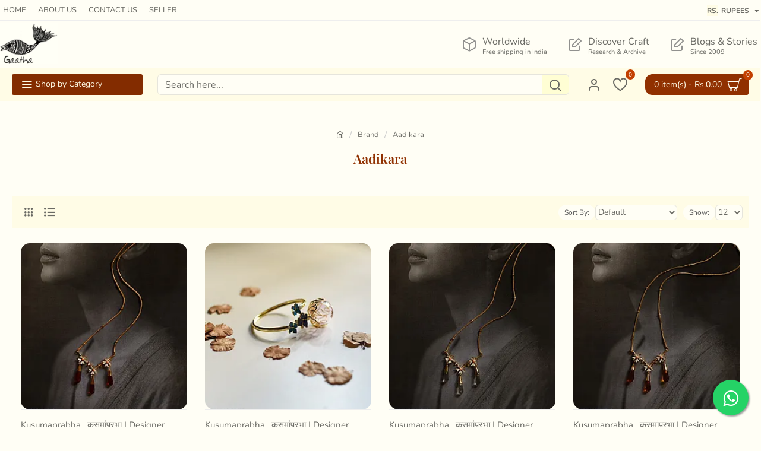

--- FILE ---
content_type: text/html; charset=utf-8
request_url: https://shop.gaatha.com/Aadikara
body_size: 62190
content:
<!DOCTYPE html>
<html dir="ltr" lang="en" class="desktop win chrome chrome63 webkit oc30 is-guest route-product-manufacturer-info manufacturer-217 store-0 skin-1 desktop-header-active mobile-sticky layout-4" data-jb="185b08f7" data-jv="3.1.13.1" data-ov="3.0.4.0">
<head typeof="og:website">
<meta charset="UTF-8" />
<meta name="viewport" content="width=device-width, initial-scale=1.0">
<meta http-equiv="X-UA-Compatible" content="IE=edge">
<title>Aadikara| Indian craft store</title>
<base href="https://shop.gaatha.com/" />



<meta property="fb:app_id" content=""/>
<meta property="og:type" content="website"/>
<meta property="og:title" content="Aadikara"/>
<meta property="og:url" content="https://shop.gaatha.com/manufacturer/Aadikara"/>
<meta property="og:image" content="https://shop.gaatha.com/image/cache/placeholder-600x315w.png"/>
<meta property="og:image:width" content="600"/>
<meta property="og:image:height" content="315"/>
<meta property="og:description" content="Aadikara"/>
<meta name="twitter:card" content="summary"/>
<meta name="twitter:site" content="@"/>
<meta name="twitter:title" content="Aadikara"/>
<meta name="twitter:image" content="https://shop.gaatha.com/image/cache/placeholder-200x200h.png"/>
<meta name="twitter:image:width" content="200"/>
<meta name="twitter:image:height" content="200"/>
<meta name="twitter:description" content="Aadikara"/>
<script>window['Journal'] = {"isPopup":false,"isPhone":false,"isTablet":false,"isDesktop":true,"filterScrollTop":true,"filterUrlValuesSeparator":",","countdownDay":"Day","countdownHour":"Hour","countdownMin":"Min","countdownSec":"Sec","scrollTop":true,"scrollToTop":false,"notificationHideAfter":"2000","quickviewPageStyleCloudZoomStatus":false,"quickviewPageStyleAdditionalImagesCarousel":true,"quickviewPageStyleAdditionalImagesCarouselStyleSpeed":"500","quickviewPageStyleAdditionalImagesCarouselStyleAutoPlay":false,"quickviewPageStyleAdditionalImagesCarouselStylePauseOnHover":true,"quickviewPageStyleAdditionalImagesCarouselStyleDelay":"3000","quickviewPageStyleAdditionalImagesCarouselStyleLoop":false,"quickviewPageStyleAdditionalImagesHeightAdjustment":"4","quickviewPageStyleProductStockUpdate":false,"quickviewPageStylePriceUpdate":false,"quickviewPageStyleOptionsSelect":"none","quickviewText":"Quickview","mobileHeaderOn":"tablet","subcategoriesCarouselStyleSpeed":"500","subcategoriesCarouselStyleAutoPlay":false,"subcategoriesCarouselStylePauseOnHover":true,"subcategoriesCarouselStyleDelay":"3000","subcategoriesCarouselStyleLoop":false,"productPageStyleCloudZoomStatus":true,"productPageStyleCloudZoomPosition":"inner","productPageStyleAdditionalImagesCarousel":true,"productPageStyleAdditionalImagesCarouselStyleSpeed":"500","productPageStyleAdditionalImagesCarouselStyleAutoPlay":false,"productPageStyleAdditionalImagesCarouselStylePauseOnHover":true,"productPageStyleAdditionalImagesCarouselStyleDelay":"3000","productPageStyleAdditionalImagesCarouselStyleLoop":false,"productPageStyleAdditionalImagesHeightAdjustment":"5","productPageStyleProductStockUpdate":false,"productPageStylePriceUpdate":false,"productPageStyleOptionsSelect":"none","infiniteScrollStatus":true,"infiniteScrollOffset":"2","infiniteScrollLoadPrev":"Load Previous Products","infiniteScrollLoadNext":"More Products...","infiniteScrollLoading":"Loading...","infiniteScrollNoneLeft":"You have reached the end of the list.","loginUrl":"https:\/\/shop.gaatha.com\/account\/login","checkoutUrl":"https:\/\/shop.gaatha.com\/checkout","headerHeight":"80","headerCompactHeight":"60","searchStyleSearchAutoSuggestStatus":true,"searchStyleSearchAutoSuggestDescription":false,"searchStyleSearchAutoSuggestSubCategories":true,"headerMiniSearchDisplay":"default","stickyStatus":true,"stickyFullHomePadding":false,"stickyFullwidth":true,"stickyAt":"","stickyHeight":"","headerTopBarHeight":"35","topBarStatus":true,"headerType":"mega","headerMobileHeight":"60","headerMobileStickyStatus":true,"headerMobileTopBarVisibility":true,"headerMobileTopBarHeight":"45","columnsCount":0};</script>
<script>// forEach polyfill
if (window.NodeList && !NodeList.prototype.forEach) {
	NodeList.prototype.forEach = Array.prototype.forEach;
}

(function () {
	if (Journal['isPhone']) {
		return;
	}

	var wrappers = ['search', 'cart', 'cart-content', 'logo', 'language', 'currency'];
	var documentClassList = document.documentElement.classList;

	function extractClassList() {
		return ['desktop', 'tablet', 'phone', 'desktop-header-active', 'mobile-header-active', 'mobile-menu-active'].filter(function (cls) {
			return documentClassList.contains(cls);
		});
	}

	function mqr(mqls, listener) {
		Object.keys(mqls).forEach(function (k) {
			mqls[k].addListener(listener);
		});

		listener();
	}

	function mobileMenu() {
		console.warn('mobile menu!');

		var element = document.querySelector('#main-menu');
		var wrapper = document.querySelector('.mobile-main-menu-wrapper');

		if (element && wrapper) {
			wrapper.appendChild(element);
		}

		var main_menu = document.querySelector('.main-menu');

		if (main_menu) {
			main_menu.classList.add('accordion-menu');
		}

		document.querySelectorAll('.main-menu .dropdown-toggle').forEach(function (element) {
			element.classList.remove('dropdown-toggle');
			element.classList.add('collapse-toggle');
			element.removeAttribute('data-toggle');
		});

		document.querySelectorAll('.main-menu .dropdown-menu').forEach(function (element) {
			element.classList.remove('dropdown-menu');
			element.classList.remove('j-dropdown');
			element.classList.add('collapse');
		});
	}

	function desktopMenu() {
		console.warn('desktop menu!');

		var element = document.querySelector('#main-menu');
		var wrapper = document.querySelector('.desktop-main-menu-wrapper');

		if (element && wrapper) {
			wrapper.insertBefore(element, document.querySelector('#main-menu-2'));
		}

		var main_menu = document.querySelector('.main-menu');

		if (main_menu) {
			main_menu.classList.remove('accordion-menu');
		}

		document.querySelectorAll('.main-menu .collapse-toggle').forEach(function (element) {
			element.classList.add('dropdown-toggle');
			element.classList.remove('collapse-toggle');
			element.setAttribute('data-toggle', 'dropdown');
		});

		document.querySelectorAll('.main-menu .collapse').forEach(function (element) {
			element.classList.add('dropdown-menu');
			element.classList.add('j-dropdown');
			element.classList.remove('collapse');
		});

		document.body.classList.remove('mobile-wrapper-open');
	}

	function mobileHeader() {
		console.warn('mobile header!');

		Object.keys(wrappers).forEach(function (k) {
			var element = document.querySelector('#' + wrappers[k]);
			var wrapper = document.querySelector('.mobile-' + wrappers[k] + '-wrapper');

			if (element && wrapper) {
				wrapper.appendChild(element);
			}

			if (wrappers[k] === 'cart-content') {
				if (element) {
					element.classList.remove('j-dropdown');
					element.classList.remove('dropdown-menu');
				}
			}
		});

		var search = document.querySelector('#search');
		var cart = document.querySelector('#cart');

		if (search && (Journal['searchStyle'] === 'full')) {
			search.classList.remove('full-search');
			search.classList.add('mini-search');
		}

		if (cart && (Journal['cartStyle'] === 'full')) {
			cart.classList.remove('full-cart');
			cart.classList.add('mini-cart')
		}
	}

	function desktopHeader() {
		console.warn('desktop header!');

		Object.keys(wrappers).forEach(function (k) {
			var element = document.querySelector('#' + wrappers[k]);
			var wrapper = document.querySelector('.desktop-' + wrappers[k] + '-wrapper');

			if (wrappers[k] === 'cart-content') {
				if (element) {
					element.classList.add('j-dropdown');
					element.classList.add('dropdown-menu');
					document.querySelector('#cart').appendChild(element);
				}
			} else {
				if (element && wrapper) {
					wrapper.appendChild(element);
				}
			}
		});

		var search = document.querySelector('#search');
		var cart = document.querySelector('#cart');

		if (search && (Journal['searchStyle'] === 'full')) {
			search.classList.remove('mini-search');
			search.classList.add('full-search');
		}

		if (cart && (Journal['cartStyle'] === 'full')) {
			cart.classList.remove('mini-cart');
			cart.classList.add('full-cart');
		}

		documentClassList.remove('mobile-cart-content-container-open');
		documentClassList.remove('mobile-main-menu-container-open');
		documentClassList.remove('mobile-overlay');
	}

	function moveElements(classList) {
		if (classList.includes('mobile-header-active')) {
			mobileHeader();
			mobileMenu();
		} else if (classList.includes('mobile-menu-active')) {
			desktopHeader();
			mobileMenu();
		} else {
			desktopHeader();
			desktopMenu();
		}
	}

	var mqls = {
		phone: window.matchMedia('(max-width: 768px)'),
		tablet: window.matchMedia('(max-width: 1024px)'),
		menu: window.matchMedia('(max-width: ' + Journal['mobileMenuOn'] + 'px)')
	};

	mqr(mqls, function () {
		var oldClassList = extractClassList();

		if (Journal['isDesktop']) {
			if (mqls.phone.matches) {
				documentClassList.remove('desktop');
				documentClassList.remove('tablet');
				documentClassList.add('mobile');
				documentClassList.add('phone');
			} else if (mqls.tablet.matches) {
				documentClassList.remove('desktop');
				documentClassList.remove('phone');
				documentClassList.add('mobile');
				documentClassList.add('tablet');
			} else {
				documentClassList.remove('mobile');
				documentClassList.remove('phone');
				documentClassList.remove('tablet');
				documentClassList.add('desktop');
			}

			if (documentClassList.contains('phone') || (documentClassList.contains('tablet') && Journal['mobileHeaderOn'] === 'tablet')) {
				documentClassList.remove('desktop-header-active');
				documentClassList.add('mobile-header-active');
			} else {
				documentClassList.remove('mobile-header-active');
				documentClassList.add('desktop-header-active');
			}
		}

		if (documentClassList.contains('desktop-header-active') && mqls.menu.matches) {
			documentClassList.add('mobile-menu-active');
		} else {
			documentClassList.remove('mobile-menu-active');
		}

		var newClassList = extractClassList();

		if (oldClassList.join(' ') !== newClassList.join(' ')) {
			if (documentClassList.contains('safari') && !documentClassList.contains('ipad') && navigator.maxTouchPoints && navigator.maxTouchPoints > 2) {
				window.fetch('index.php?route=journal3/journal3/device_detect', {
					method: 'POST',
					body: 'device=ipad',
					headers: {
						'Content-Type': 'application/x-www-form-urlencoded'
					}
				}).then(function (data) {
					return data.json();
				}).then(function (data) {
					if (data.response.reload) {
						window.location.reload();
					}
				});
			}

			if (document.readyState === 'loading') {
				document.addEventListener('DOMContentLoaded', function () {
					moveElements(newClassList);
				});
			} else {
				moveElements(newClassList);
			}
		}
	});

})();

(function () {
	var cookies = {};
	var style = document.createElement('style');
	var documentClassList = document.documentElement.classList;

	document.head.appendChild(style);

	document.cookie.split('; ').forEach(function (c) {
		var cc = c.split('=');
		cookies[cc[0]] = cc[1];
	});

	if (Journal['popup']) {
		for (var i in Journal['popup']) {
			if (!cookies['p-' + Journal['popup'][i]['c']]) {
				documentClassList.add('popup-open');
				documentClassList.add('popup-center');
				break;
			}
		}
	}

	if (Journal['notification']) {
		for (var i in Journal['notification']) {
			if (cookies['n-' + Journal['notification'][i]['c']]) {
				style.sheet.insertRule('.module-notification-' + Journal['notification'][i]['m'] + '{ display:none }');
			}
		}
	}

	if (Journal['headerNotice']) {
		for (var i in Journal['headerNotice']) {
			if (cookies['hn-' + Journal['headerNotice'][i]['c']]) {
				style.sheet.insertRule('.module-header_notice-' + Journal['headerNotice'][i]['m'] + '{ display:none }');
			}
		}
	}

	if (Journal['layoutNotice']) {
		for (var i in Journal['layoutNotice']) {
			if (cookies['ln-' + Journal['layoutNotice'][i]['c']]) {
				style.sheet.insertRule('.module-layout_notice-' + Journal['layoutNotice'][i]['m'] + '{ display:none }');
			}
		}
	}
})();
</script>
<link href="https://shop.gaatha.com/manufacturer/Aadikara" rel="canonical" />
<link href="https://shop.gaatha.com/manufacturer/Aadikara?page=2" rel="next" />
<link href="https://shop.gaatha.com/image/catalog/logo.png" rel="icon" /><style>@font-face{font-display:swap;font-family:'Nunito';font-style:normal;font-weight:400;src:url(https://fonts.gstatic.com/s/nunito/v26/XRXV3I6Li01BKofIOOaBXso.woff2) format('woff2');unicode-range:U+0460-052F, U+1C80-1C8A, U+20B4, U+2DE0-2DFF, U+A640-A69F, U+FE2E-FE2F}
@font-face{font-display:swap;font-family:'Nunito';font-style:normal;font-weight:400;src:url(https://fonts.gstatic.com/s/nunito/v26/XRXV3I6Li01BKofIMeaBXso.woff2) format('woff2');unicode-range:U+0301, U+0400-045F, U+0490-0491, U+04B0-04B1, U+2116}
@font-face{font-display:swap;font-family:'Nunito';font-style:normal;font-weight:400;src:url(https://fonts.gstatic.com/s/nunito/v26/XRXV3I6Li01BKofIOuaBXso.woff2) format('woff2');unicode-range:U+0102-0103, U+0110-0111, U+0128-0129, U+0168-0169, U+01A0-01A1, U+01AF-01B0, U+0300-0301, U+0303-0304, U+0308-0309, U+0323, U+0329, U+1EA0-1EF9, U+20AB}
@font-face{font-display:swap;font-family:'Nunito';font-style:normal;font-weight:400;src:url(https://fonts.gstatic.com/s/nunito/v26/XRXV3I6Li01BKofIO-aBXso.woff2) format('woff2');unicode-range:U+0100-02BA, U+02BD-02C5, U+02C7-02CC, U+02CE-02D7, U+02DD-02FF, U+0304, U+0308, U+0329, U+1D00-1DBF, U+1E00-1E9F, U+1EF2-1EFF, U+2020, U+20A0-20AB, U+20AD-20C0, U+2113, U+2C60-2C7F, U+A720-A7FF}
@font-face{font-display:swap;font-family:'Nunito';font-style:normal;font-weight:400;src:url(https://fonts.gstatic.com/s/nunito/v26/XRXV3I6Li01BKofINeaB.woff2) format('woff2');unicode-range:U+0000-00FF, U+0131, U+0152-0153, U+02BB-02BC, U+02C6, U+02DA, U+02DC, U+0304, U+0308, U+0329, U+2000-206F, U+20AC, U+2122, U+2191, U+2193, U+2212, U+2215, U+FEFF, U+FFFD}
@font-face{font-display:swap;font-family:'Nunito';font-style:normal;font-weight:700;src:url(https://fonts.gstatic.com/s/nunito/v26/XRXV3I6Li01BKofIOOaBXso.woff2) format('woff2');unicode-range:U+0460-052F, U+1C80-1C8A, U+20B4, U+2DE0-2DFF, U+A640-A69F, U+FE2E-FE2F}
@font-face{font-display:swap;font-family:'Nunito';font-style:normal;font-weight:700;src:url(https://fonts.gstatic.com/s/nunito/v26/XRXV3I6Li01BKofIMeaBXso.woff2) format('woff2');unicode-range:U+0301, U+0400-045F, U+0490-0491, U+04B0-04B1, U+2116}
@font-face{font-display:swap;font-family:'Nunito';font-style:normal;font-weight:700;src:url(https://fonts.gstatic.com/s/nunito/v26/XRXV3I6Li01BKofIOuaBXso.woff2) format('woff2');unicode-range:U+0102-0103, U+0110-0111, U+0128-0129, U+0168-0169, U+01A0-01A1, U+01AF-01B0, U+0300-0301, U+0303-0304, U+0308-0309, U+0323, U+0329, U+1EA0-1EF9, U+20AB}
@font-face{font-display:swap;font-family:'Nunito';font-style:normal;font-weight:700;src:url(https://fonts.gstatic.com/s/nunito/v26/XRXV3I6Li01BKofIO-aBXso.woff2) format('woff2');unicode-range:U+0100-02BA, U+02BD-02C5, U+02C7-02CC, U+02CE-02D7, U+02DD-02FF, U+0304, U+0308, U+0329, U+1D00-1DBF, U+1E00-1E9F, U+1EF2-1EFF, U+2020, U+20A0-20AB, U+20AD-20C0, U+2113, U+2C60-2C7F, U+A720-A7FF}
@font-face{font-display:swap;font-family:'Nunito';font-style:normal;font-weight:700;src:url(https://fonts.gstatic.com/s/nunito/v26/XRXV3I6Li01BKofINeaB.woff2) format('woff2');unicode-range:U+0000-00FF, U+0131, U+0152-0153, U+02BB-02BC, U+02C6, U+02DA, U+02DC, U+0304, U+0308, U+0329, U+2000-206F, U+20AC, U+2122, U+2191, U+2193, U+2212, U+2215, U+FEFF, U+FFFD}
@font-face{font-display:swap;font-family:'Playfair Display';font-style:normal;font-weight:400;src:url(https://fonts.gstatic.com/s/playfairdisplay/v37/nuFiD-vYSZviVYUb_rj3ij__anPXDTjYgFE_.woff2) format('woff2');unicode-range:U+0301, U+0400-045F, U+0490-0491, U+04B0-04B1, U+2116}
@font-face{font-display:swap;font-family:'Playfair Display';font-style:normal;font-weight:400;src:url(https://fonts.gstatic.com/s/playfairdisplay/v37/nuFiD-vYSZviVYUb_rj3ij__anPXDTPYgFE_.woff2) format('woff2');unicode-range:U+0102-0103, U+0110-0111, U+0128-0129, U+0168-0169, U+01A0-01A1, U+01AF-01B0, U+0300-0301, U+0303-0304, U+0308-0309, U+0323, U+0329, U+1EA0-1EF9, U+20AB}
@font-face{font-display:swap;font-family:'Playfair Display';font-style:normal;font-weight:400;src:url(https://fonts.gstatic.com/s/playfairdisplay/v37/nuFiD-vYSZviVYUb_rj3ij__anPXDTLYgFE_.woff2) format('woff2');unicode-range:U+0100-02BA, U+02BD-02C5, U+02C7-02CC, U+02CE-02D7, U+02DD-02FF, U+0304, U+0308, U+0329, U+1D00-1DBF, U+1E00-1E9F, U+1EF2-1EFF, U+2020, U+20A0-20AB, U+20AD-20C0, U+2113, U+2C60-2C7F, U+A720-A7FF}
@font-face{font-display:swap;font-family:'Playfair Display';font-style:normal;font-weight:400;src:url(https://fonts.gstatic.com/s/playfairdisplay/v37/nuFiD-vYSZviVYUb_rj3ij__anPXDTzYgA.woff2) format('woff2');unicode-range:U+0000-00FF, U+0131, U+0152-0153, U+02BB-02BC, U+02C6, U+02DA, U+02DC, U+0304, U+0308, U+0329, U+2000-206F, U+20AC, U+2122, U+2191, U+2193, U+2212, U+2215, U+FEFF, U+FFFD}
@font-face{font-display:swap;font-family:'Playfair Display';font-style:normal;font-weight:600;src:url(https://fonts.gstatic.com/s/playfairdisplay/v37/nuFiD-vYSZviVYUb_rj3ij__anPXDTjYgFE_.woff2) format('woff2');unicode-range:U+0301, U+0400-045F, U+0490-0491, U+04B0-04B1, U+2116}
@font-face{font-display:swap;font-family:'Playfair Display';font-style:normal;font-weight:600;src:url(https://fonts.gstatic.com/s/playfairdisplay/v37/nuFiD-vYSZviVYUb_rj3ij__anPXDTPYgFE_.woff2) format('woff2');unicode-range:U+0102-0103, U+0110-0111, U+0128-0129, U+0168-0169, U+01A0-01A1, U+01AF-01B0, U+0300-0301, U+0303-0304, U+0308-0309, U+0323, U+0329, U+1EA0-1EF9, U+20AB}
@font-face{font-display:swap;font-family:'Playfair Display';font-style:normal;font-weight:600;src:url(https://fonts.gstatic.com/s/playfairdisplay/v37/nuFiD-vYSZviVYUb_rj3ij__anPXDTLYgFE_.woff2) format('woff2');unicode-range:U+0100-02BA, U+02BD-02C5, U+02C7-02CC, U+02CE-02D7, U+02DD-02FF, U+0304, U+0308, U+0329, U+1D00-1DBF, U+1E00-1E9F, U+1EF2-1EFF, U+2020, U+20A0-20AB, U+20AD-20C0, U+2113, U+2C60-2C7F, U+A720-A7FF}
@font-face{font-display:swap;font-family:'Playfair Display';font-style:normal;font-weight:600;src:url(https://fonts.gstatic.com/s/playfairdisplay/v37/nuFiD-vYSZviVYUb_rj3ij__anPXDTzYgA.woff2) format('woff2');unicode-range:U+0000-00FF, U+0131, U+0152-0153, U+02BB-02BC, U+02C6, U+02DA, U+02DC, U+0304, U+0308, U+0329, U+2000-206F, U+20AC, U+2122, U+2191, U+2193, U+2212, U+2215, U+FEFF, U+FFFD}
@font-face{font-display:swap;font-family:"Glyphicons Halflings";src:url(https://shop.gaatha.com/catalog/view/javascript/bootstrap/fonts/glyphicons-halflings-regular.eot);src:url(https://shop.gaatha.com/catalog/view/javascript/bootstrap/fonts/glyphicons-halflings-regular.eot?#iefix) format("embedded-opentype"),url(https://shop.gaatha.com/catalog/view/javascript/bootstrap/fonts/glyphicons-halflings-regular.woff2) format("woff2"),url(https://shop.gaatha.com/catalog/view/javascript/bootstrap/fonts/glyphicons-halflings-regular.woff) format("woff"),url(https://shop.gaatha.com/catalog/view/javascript/bootstrap/fonts/glyphicons-halflings-regular.ttf) format("truetype"),url(https://shop.gaatha.com/catalog/view/javascript/bootstrap/fonts/glyphicons-halflings-regular.svg#glyphicons_halflingsregular) format("svg")}
@font-face{font-display:swap;font-family:'FontAwesome';src:url('https://shop.gaatha.com/catalog/view/javascript/font-awesome/fonts/fontawesome-webfont.eot?v=4.7.0');src:url('https://shop.gaatha.com/catalog/view/javascript/font-awesome/fonts/fontawesome-webfont.eot?#iefix&v=4.7.0') format('embedded-opentype'),url('https://shop.gaatha.com/catalog/view/javascript/font-awesome/fonts/fontawesome-webfont.woff2?v=4.7.0') format('woff2'),url('https://shop.gaatha.com/catalog/view/javascript/font-awesome/fonts/fontawesome-webfont.woff?v=4.7.0') format('woff'),url('https://shop.gaatha.com/catalog/view/javascript/font-awesome/fonts/fontawesome-webfont.ttf?v=4.7.0') format('truetype'),url('https://shop.gaatha.com/catalog/view/javascript/font-awesome/fonts/fontawesome-webfont.svg?v=4.7.0#fontawesomeregular') format('svg');font-weight:normal;font-style:normal}
@font-face{font-display:swap;font-family:"Play";font-style:normal;font-weight:normal;src:local("Play"), url("https://shop.gaatha.com/catalog/view/theme/font/Play-Regular.woff") format("woff")}
</style>
<style>[data-s]{height:auto}

/* */


/* */

html{font-family:sans-serif;-ms-text-size-adjust:100%;-webkit-text-size-adjust:100%}body{margin:0}article,aside,details,figcaption,figure,footer,header,hgroup,main,menu,nav,section,summary{display:block}[hidden],template{display:none}a{background-color:transparent}b,strong{font-weight:700}h1{font-size:2em;margin:.67em 0}img{border:0}code,kbd,pre,samp{font-family:monospace,monospace;font-size:1em}button,input,optgroup,select,textarea{color:inherit;font:inherit;margin:0}button{overflow:visible}button,select{text-transform:none}button,html input[type=button],input[type=reset],input[type=submit]{-webkit-appearance:button;cursor:pointer}input{line-height:normal}@media print{*,:after,:before{color:#000!important;text-shadow:none!important;background:0 0!important;-webkit-box-shadow:none!important;box-shadow:none!important}a,a:visited{text-decoration:underline}img,tr{page-break-inside:avoid}img{max-width:100%!important}h2,h3,p{orphans:3;widows:3}h2,h3{page-break-after:avoid}.label{border:1px
solid #000}}*{-webkit-box-sizing:border-box;-moz-box-sizing:border-box;box-sizing:border-box}:after,:before{-webkit-box-sizing:border-box;-moz-box-sizing:border-box;box-sizing:border-box}html{font-size:10px;-webkit-tap-highlight-color:rgba(0,0,0,0)}body{font-family:"Helvetica Neue",Helvetica,Arial,sans-serif;font-size:14px;line-height:1.42857143;color:#333;background-color:#fff}button,input,select,textarea{font-family:inherit;font-size:inherit;line-height:inherit}a{color:#337ab7;text-decoration:none}img{vertical-align:middle}.carousel-inner>.item>a>img,.carousel-inner>.item>img,.img-responsive,.thumbnail a>img,.thumbnail>img{display:block;max-width:100%;height:auto}[role=button]{cursor:pointer}.h1,.h2,.h3,.h4,.h5,.h6,h1,h2,h3,h4,h5,h6{font-family:inherit;font-weight:500;line-height:1.1;color:inherit}.h1,.h2,.h3,h1,h2,h3{margin-top:20px;margin-bottom:10px}.h1,h1{font-size:36px}.h3,h3{font-size:24px}p{margin:0
0 10px}.text-left{text-align:left}.text-right{text-align:right}.text-center{text-align:center}ol,ul{margin-top:0;margin-bottom:10px}ol ol,ol ul,ul ol,ul
ul{margin-bottom:0}code,kbd,pre,samp{font-family:Menlo,Monaco,Consolas,"Courier New",monospace}code{padding:2px
4px;font-size:90%;color:#c7254e;background-color:#f9f2f4;border-radius:4px}.container{padding-right:15px;padding-left:15px;margin-right:auto;margin-left:auto}@media (min-width:768px){.container{width:750px}}@media (min-width:992px){.container{width:970px}}@media (min-width:1200px){.container{width:1170px}}.row{margin-right:-15px;margin-left:-15px}.row-no-gutters [class*=col-]{padding-right:0;padding-left:0}.col-lg-1,.col-lg-10,.col-lg-11,.col-lg-12,.col-lg-2,.col-lg-3,.col-lg-4,.col-lg-5,.col-lg-6,.col-lg-7,.col-lg-8,.col-lg-9,.col-md-1,.col-md-10,.col-md-11,.col-md-12,.col-md-2,.col-md-3,.col-md-4,.col-md-5,.col-md-6,.col-md-7,.col-md-8,.col-md-9,.col-sm-1,.col-sm-10,.col-sm-11,.col-sm-12,.col-sm-2,.col-sm-3,.col-sm-4,.col-sm-5,.col-sm-6,.col-sm-7,.col-sm-8,.col-sm-9,.col-xs-1,.col-xs-10,.col-xs-11,.col-xs-12,.col-xs-2,.col-xs-3,.col-xs-4,.col-xs-5,.col-xs-6,.col-xs-7,.col-xs-8,.col-xs-9{position:relative;min-height:1px;padding-right:15px;padding-left:15px}@media (min-width:768px){.col-sm-1,.col-sm-10,.col-sm-11,.col-sm-12,.col-sm-2,.col-sm-3,.col-sm-4,.col-sm-5,.col-sm-6,.col-sm-7,.col-sm-8,.col-sm-9{float:left}.col-sm-12{width:100%}.col-sm-6{width:50%}}table col[class*=col-]{position:static;display:table-column;float:none}table td[class*=col-],table th[class*=col-]{position:static;display:table-cell;float:none}caption{padding-top:8px;padding-bottom:8px;color:#777;text-align:left}label{display:inline-block;max-width:100%;margin-bottom:5px;font-weight:700}.form-control{display:block;width:100%;height:34px;padding:6px
12px;font-size:14px;line-height:1.42857143;color:#555;background-color:#fff;background-image:none;border:1px
solid #ccc;border-radius:4px;-webkit-box-shadow:inset 0 1px 1px rgba(0,0,0,.075);box-shadow:inset 0 1px 1px rgba(0,0,0,.075);-webkit-transition:border-color ease-in-out .15s,box-shadow ease-in-out .15s;-o-transition:border-color ease-in-out .15s,box-shadow ease-in-out .15s;-webkit-transition:border-color ease-in-out .15s,-webkit-box-shadow ease-in-out .15s;transition:border-color ease-in-out .15s,-webkit-box-shadow ease-in-out .15s;transition:border-color ease-in-out .15s,box-shadow ease-in-out .15s;transition:border-color ease-in-out .15s,box-shadow ease-in-out .15s,-webkit-box-shadow ease-in-out .15s}.checkbox,.radio{position:relative;display:block;margin-top:10px;margin-bottom:10px}.checkbox label,.radio
label{min-height:20px;padding-left:20px;margin-bottom:0;font-weight:400;cursor:pointer}.checkbox+.checkbox,.radio+.radio{margin-top:-5px}.form-horizontal .checkbox,.form-horizontal .checkbox-inline,.form-horizontal .radio,.form-horizontal .radio-inline{padding-top:7px;margin-top:0;margin-bottom:0}.form-horizontal .checkbox,.form-horizontal
.radio{min-height:27px}.btn{display:inline-block;margin-bottom:0;font-weight:400;text-align:center;white-space:nowrap;vertical-align:middle;-ms-touch-action:manipulation;touch-action:manipulation;cursor:pointer;background-image:none;border:1px
solid transparent;padding:6px
12px;font-size:14px;line-height:1.42857143;border-radius:4px;-webkit-user-select:none;-moz-user-select:none;-ms-user-select:none;user-select:none}.btn.active,.btn:active{background-image:none;outline:0;-webkit-box-shadow:inset 0 3px 5px rgba(0,0,0,.125);box-shadow:inset 0 3px 5px rgba(0,0,0,.125)}.btn-primary{color:#fff;background-color:#337ab7;border-color:#2e6da4}.collapse{display:none}.collapse.in{display:block}.dropdown,.dropup{position:relative}.dropdown-menu{position:absolute;top:100%;left:0;z-index:1000;display:none;float:left;min-width:160px;padding:5px
0;margin:2px
0 0;font-size:14px;text-align:left;list-style:none;background-color:#fff;background-clip:padding-box;border:1px
solid #ccc;border:1px
solid rgba(0,0,0,.15);border-radius:4px;-webkit-box-shadow:0 6px 12px rgba(0,0,0,.175);box-shadow:0 6px 12px rgba(0,0,0,.175)}.dropdown-menu>li>a{display:block;padding:3px
20px;clear:both;font-weight:400;line-height:1.42857143;color:#333;white-space:nowrap}.dropdown-menu>.active>a,.dropdown-menu>.active>a:focus,.dropdown-menu>.active>a:hover{color:#fff;text-decoration:none;background-color:#337ab7;outline:0}[data-toggle=buttons]>.btn input[type=checkbox],[data-toggle=buttons]>.btn input[type=radio],[data-toggle=buttons]>.btn-group>.btn input[type=checkbox],[data-toggle=buttons]>.btn-group>.btn input[type=radio]{position:absolute;clip:rect(0,0,0,0);pointer-events:none}.input-group{position:relative;display:table;border-collapse:separate}.input-group[class*=col-]{float:none;padding-right:0;padding-left:0}.input-group .form-control{position:relative;z-index:2;float:left;width:100%;margin-bottom:0}.input-group-sm>.form-control,.input-group-sm>.input-group-addon,.input-group-sm>.input-group-btn>.btn{height:30px;padding:5px
10px;font-size:12px;line-height:1.5;border-radius:3px}select.input-group-sm>.form-control,select.input-group-sm>.input-group-addon,select.input-group-sm>.input-group-btn>.btn{height:30px;line-height:30px}.input-group .form-control,.input-group-addon,.input-group-btn{display:table-cell}.input-group .form-control:not(:first-child):not(:last-child),.input-group-addon:not(:first-child):not(:last-child),.input-group-btn:not(:first-child):not(:last-child){border-radius:0}.input-group-addon,.input-group-btn{width:1%;white-space:nowrap;vertical-align:middle}.input-group-addon{padding:6px
12px;font-size:14px;font-weight:400;line-height:1;color:#555;text-align:center;background-color:#eee;border:1px
solid #ccc;border-radius:4px}.input-group-btn{position:relative;font-size:0;white-space:nowrap}.input-group-btn>.btn{position:relative}.input-group-btn>.btn+.btn{margin-left:-1px}.navbar-nav{margin:7.5px -15px}.navbar-nav>li>a{padding-top:10px;padding-bottom:10px;line-height:20px}@media (min-width:768px){.navbar-nav{float:left;margin:0}.navbar-nav>li{float:left}.navbar-nav>li>a{padding-top:15px;padding-bottom:15px}}.navbar-nav>li>.dropdown-menu{margin-top:0;border-top-left-radius:0;border-top-right-radius:0}.breadcrumb{padding:8px
15px;margin-bottom:20px;list-style:none;background-color:#f5f5f5;border-radius:4px}.breadcrumb>li{display:inline-block}.breadcrumb>li+li:before{padding:0
5px;color:#ccc;content:"/\00a0"}.breadcrumb>.active{color:#777}.pagination{display:inline-block;padding-left:0;margin:20px
0;border-radius:4px}.pagination>li{display:inline}.pagination>li>a,.pagination>li>span{position:relative;float:left;padding:6px
12px;margin-left:-1px;line-height:1.42857143;color:#337ab7;text-decoration:none;background-color:#fff;border:1px
solid #ddd}.pagination>.active>a,.pagination>.active>a:focus,.pagination>.active>a:hover,.pagination>.active>span,.pagination>.active>span:focus,.pagination>.active>span:hover{z-index:3;color:#fff;cursor:default;background-color:#337ab7;border-color:#337ab7}.label{display:inline;padding:.2em .6em .3em;font-size:75%;font-weight:700;line-height:1;color:#fff;text-align:center;white-space:nowrap;vertical-align:baseline;border-radius:.25em}.btn
.label{position:relative;top:-1px}@-webkit-keyframes progress-bar-stripes{from{background-position:40px 0}to{background-position:0 0}}@-o-keyframes progress-bar-stripes{from{background-position:40px 0}to{background-position:0 0}}@keyframes progress-bar-stripes{from{background-position:40px 0}to{background-position:0 0}}.tooltip{position:absolute;z-index:1070;display:block;font-family:"Helvetica Neue",Helvetica,Arial,sans-serif;font-style:normal;font-weight:400;line-height:1.42857143;line-break:auto;text-align:left;text-align:start;text-decoration:none;text-shadow:none;text-transform:none;letter-spacing:normal;word-break:normal;word-spacing:normal;word-wrap:normal;white-space:normal;font-size:12px;filter:alpha(opacity=0);opacity:0}.tooltip.in{filter:alpha(opacity=90);opacity:.9}.tooltip.top{padding:5px
0;margin-top:-3px}.btn-group-vertical>.btn-group:after,.btn-group-vertical>.btn-group:before,.btn-toolbar:after,.btn-toolbar:before,.clearfix:after,.clearfix:before,.container-fluid:after,.container-fluid:before,.container:after,.container:before,.dl-horizontal dd:after,.dl-horizontal dd:before,.form-horizontal .form-group:after,.form-horizontal .form-group:before,.modal-footer:after,.modal-footer:before,.modal-header:after,.modal-header:before,.nav:after,.nav:before,.navbar-collapse:after,.navbar-collapse:before,.navbar-header:after,.navbar-header:before,.navbar:after,.navbar:before,.pager:after,.pager:before,.panel-body:after,.panel-body:before,.row:after,.row:before{display:table;content:" "}.btn-group-vertical>.btn-group:after,.btn-toolbar:after,.clearfix:after,.container-fluid:after,.container:after,.dl-horizontal dd:after,.form-horizontal .form-group:after,.modal-footer:after,.modal-header:after,.nav:after,.navbar-collapse:after,.navbar-header:after,.navbar:after,.pager:after,.panel-body:after,.row:after{clear:both}.hidden{display:none!important}@-ms-viewport{width:device-width}
/* */

.fa{display:inline-block;font:normal normal normal 14px/1 FontAwesome;font-size:inherit;text-rendering:auto;-webkit-font-smoothing:antialiased;-moz-osx-font-smoothing:grayscale}@-webkit-keyframes fa-spin{100%{-webkit-transform:rotate(359deg);transform:rotate(359deg)}}@keyframes fa-spin{100%{-webkit-transform:rotate(359deg);transform:rotate(359deg)}}.fa-stack{position:relative;display:inline-block;width:2em;height:2em;line-height:2em;vertical-align:middle}.fa-stack-1x,.fa-stack-2x{position:absolute;left:0;width:100%;text-align:center}.fa-stack-2x{font-size:2em}.fa-star-o:before{content:"\f006"}.fa-home:before{content:"\f015"}.fa-plus:before{content:"\f067"}.fa-shopping-cart:before{content:"\f07a"}.fa-angle-up:before{content:"\f106"}.fa-angle-down:before{content:"\f107"}.fa-whatsapp:before{content:"\f232"}
/* */

body{overflow-x:hidden}.wrapper,.mega-menu-content,.site-wrapper>.container{max-width:1024px}.site-wrapper{position:relative;width:100%;min-height:100vh;display:flex;flex-direction:column;margin:0
auto}.site-wrapper>.container{width:100%;padding:0;display:flex;flex-direction:column;flex-grow:1}.site-wrapper>.container>.row{display:flex;flex-grow:1}.row{margin-left:0;margin-right:0}.row>div{padding-left:0;padding-right:0}.site-wrapper>.container::before,.site-wrapper>.container::after,.site-wrapper>.container>.row::before,.site-wrapper>.container>.row::after{display:none}#content{width:100%}.title{position:relative;line-height:1.2;margin:0;padding:0}.title span::after{top:1px}html:not(.popup) .site-wrapper>h1.page-title>span{display:block;margin:0
auto}html:not(.popup) .site-wrapper>h1.page-title::after{display:none !important}footer{clear:both;margin-top:auto;z-index:1}.desktop.footer-reveal .site-wrapper>*:not(footer){z-index:2}.breadcrumb{margin:0;border-radius:0;position:relative;padding:0;background-color:transparent;width:100%;margin:0
auto}.breadcrumb>li{position:relative;word-break:break-all;display:inline-flex;align-items:center}.breadcrumb::before{content:"";position:absolute;width:100vw;height:100%;left:50%;margin-left:-50vw;top:0;z-index:-1}.breadcrumb
.fa{font-family:inherit}.expand-block{position:relative}.module-info_blocks .module-body{display:flex;flex-wrap:wrap}.module-info_blocks .info-blocks-image .info-block::before{display:none}.module-info_blocks .info-block-img{position:relative}.info-block{position:relative;transition:all .075s ease-out;height:100%}.info-block::before{display:flex;align-items:center;justify-content:center;flex:0 0 auto;line-height:1;text-align:center}.info-block-content{display:flex;flex-direction:column;justify-content:center}.scroll-top{display:none;position:fixed;z-index:10001;right:20px;bottom:10px;cursor:pointer}.scroll-top
i{font-size:50px}.breadcrumb+span{height:0}.grid-rows{display:flex;flex-direction:column}.grid-row{position:relative;-webkit-backface-visibility:hidden;backface-visibility:hidden}.grid-row::before{width:100vw;height:100%;position:absolute;top:0;left:50%;pointer-events:none;-webkit-backface-visibility:hidden;backface-visibility:hidden;outline:1px
solid transparent}.mega-menu .grid-row{overflow:hidden}.grid-cols{display:flex;flex-wrap:wrap;margin:0
auto;height:100%}.grid-col{width:100%;position:relative}.module{position:relative}.grid-items{height:100%;display:flex;flex-direction:column}.grid-item{width:100%}.desktop #top .grid-col::before,.desktop #content-top .grid-col::before,.desktop #bottom .grid-col::before{pointer-events:none;position:absolute;padding:0
4px;font-size:12px;top:0;left:0;background-color:#98fb98;z-index:10}.desktop #top .grid-col:hover::before,.desktop #content-top .grid-col:hover::before,.desktop #bottom .grid-col:hover::before{content:attr(data-dimensions)}.desktop #top .grid-cols>div:only-of-type::before{display:none}::before,::after{position:relative;font-size:inherit;text-rendering:auto;-webkit-font-smoothing:antialiased;-moz-osx-font-smoothing:grayscale;font-weight:400}.fa{position:relative}.h1,.h2,.h3,h1,h2,h3,.h4,.h5,.h6,h4,h5,h6{margin:0;font-weight:700}p{margin:0}s{text-decoration:none;font-size:70%;font-style:normal;font-weight:400;white-space:normal;line-height:1;max-width:125px;transition:all .075s ease-out}img{max-width:100%;height:auto;align-self:flex-start}@keyframes fa-rotate{100%{transform:perspective(120px) rotateX(-180deg) rotateY(-179.9deg);-webkit-transform:perspective(120px) rotateX(-180deg) rotateY(-179.9deg)}}a,button{touch-action:manipulation}button{border:none;outline:none;margin:0;padding:0}button.active,button:active,.btn.active,.btn:active,.btn-default.active,.btn-default:active{box-shadow:none}.btn{border:none;border-radius:0;background:transparent;padding:0;display:inline-flex;align-items:center;justify-content:center;position:relative;line-height:1;min-width:0;transition:all .1s ease-out}.btn .count-badge{margin:0}:focus{outline:none}.count-badge{font-size:10px;margin-left:5px;min-width:1.65em;height:1.65em;padding:0
3px;display:inline-flex;flex:0 0 auto;align-items:center;justify-content:center;line-height:0}.fa-stack{font-size:15px;width:1.1em;height:1em;line-height:1}.fa-stack
i{font-size:1em}.fa-stack-1x,.fa-stack-2x{position:absolute;left:0;width:100%;text-align:center}.product-labels{overflow:hidden;width:100%;height:100%;position:absolute;top:0;left:0;right:0;bottom:0;pointer-events:none;display:flex;flex-direction:column}.product-label{position:relative;pointer-events:none;order:5}.product-label
b{position:relative;display:inline-flex;align-items:center;justify-content:center;transition:opacity .2s;font-weight:400;font-size:12px;white-space:nowrap;line-height:1}.product-label-diagonal{top:0;left:0;width:300px;transform:translate3d(-130px, 8px, 0) rotate(-45deg);font-size:15px;text-align:center;position:absolute;margin:0;padding:0}.product-label-diagonal
b{display:block;background:transparent}label{font-weight:400;position:relative}.radio,.checkbox{padding:0
15px 0 0;margin:0;display:inline-flex;align-items:center}.radio input,.checkbox
input{margin:0}.radio label,.checkbox
label{display:inline-block;align-items:center}.radio a,.checkbox
a{padding:0
3px}.form-control{border-radius:0 !important;border-color:transparent;line-height:1.3;color:#555;background-color:#fff;transition:all .07s ease-out;box-sizing:border-box;box-shadow:none}input.form-control{min-width:35px;transition:all .075s ease-out;width:auto;flex-grow:1}.input-group{display:flex;align-items:center}.input-group input.form-control{height:100%;display:flex}.input-group .input-group-btn{width:auto;height:100%}.input-group
.btn{height:100%}.input-group .btn
i{position:absolute;top:50%;left:50%;transform:translate(-50%, -50%)}.form-horizontal .radio,.form-horizontal
.checkbox{padding-top:5px;min-height:20px}.stepper{display:inline-flex;align-items:center;position:relative;overflow:hidden;width:50px;height:100%;border-width:1px;min-height:30px;font-size:15px;transition:all .05s ease-out}.stepper .form-control{width:100%;height:100%;min-height:28px;border-radius:inherit !important;border-width:0;text-align:center;padding:0
20px 0 2px;font-size:13px;transition:all .05s ease-out}.stepper
span{position:absolute;right:0;top:0;display:flex;flex-direction:column;height:100%;border-width:0 0 0 1px;border-color:inherit;border-style:inherit;z-index:10}.stepper span
i{cursor:pointer;width:100%;min-width:18px;background:#e6e6e6;display:flex;align-items:center;justify-content:center;height:50%;transition:all .05s ease-out}.stepper span i:first-of-type::before{font-family:icomoon;content:"";transform:rotate(90deg)}.stepper span i:last-of-type::before{font-family:icomoon;content:"";transform:rotate(90deg)}i.fa{font-style:normal}.tooltip{z-index:10001;pointer-events:none;opacity:1}.tooltip.in{opacity:1;pointer-events:none}.tooltip.fade>*{opacity:0;visibility:hidden;transition:all .15s ease-in-out}.tooltip.fade.in>*{opacity:1;visibility:visible;transform:translate3d(0, 0, 0)}.tooltip.top>*{transform:translate3d(0, 7px, 0)}.tooltip.right>*{transform:translate3d(-7px, 0, 0)}.tooltip.bottom>*{transform:translate3d(0, -7px, 0)}.tooltip.left>*{transform:translate3d(7px, 0, 0)}iframe{max-width:100%;border:none}.no-transitions
*{transition:all 0s !important}.cart-heading,.info-block,.nav-tabs li a,.btn,.name a,.catalog-title,.subitem a,.panel-title a,.refine-item a,.compare-btn,.search-result a,.j-menu>li>a,.dropdown-toggle>a,.menu-item>a,.account-list a,.tags a,.module-blog_categories a,.module-blog_comments a,.blog-feed,.mobile-custom-menu,.slider-static-text,.x{text-decoration:none}[class*=route-account-]:not(.route-account-address) table .text-right .btn,[class*=route-account-]:not(.route-account-address-delete) table .text-right
.btn{min-width:35px;min-height:35px;margin:2px}[class*=route-account-]:not(.route-account-address) table .text-right .btn i,[class*=route-account-]:not(.route-account-address-delete) table .text-right .btn
i{position:absolute;top:50%;left:50%;transform:translate(-50%, -50%)}[class*=route-account-]:not(.route-account-address) table .text-right .btn i::before,[class*=route-account-]:not(.route-account-address-delete) table .text-right .btn i::before{font-size:16px}[class*=route-account-]:not(.route-account-address) h1+p,[class*=route-account-]:not(.route-account-address-delete) h1+p{margin-bottom:15px}.cart-total{display:flex;justify-content:flex-end}.route-account-return-info #content>*+*{margin-top:20px}.products-filter{display:flex;flex-wrap:wrap;align-items:center}.products-filter .select-group{display:flex;margin-left:auto}.products-filter .select-group label,.products-filter .select-group
select{border-width:0}.products-filter .select-group .input-group{display:inline-flex;align-items:center;height:auto}.products-filter .select-group .input-group .input-group-addon{width:auto;display:flex;align-items:center;border-radius:0}.products-filter .select-group .form-control{width:auto;padding:0}.products-filter .select-group
label{margin-bottom:0}.products-filter .input-group-addon,.products-filter .form-control{height:26px}.grid-list{display:flex;align-items:center;flex-wrap:nowrap}.grid-list button,.grid-list button::before{line-height:1}.view-btn{background-color:transparent;position:relative}.compare-btn{display:flex;align-items:center;position:relative}.sort-by{margin-right:10px}@media only screen and (max-width: 470px){.products-filter .select-group .input-group .input-group-addon{display:none}.products-filter .select-group .input-group .form-control{max-width:100px}}.pagination-results{display:flex;flex-wrap:wrap;align-items:center;justify-content:center}.pagination-results::before,.pagination-results::after{display:none}.pagination-results>div{width:auto;padding:0}.pagination{border-radius:0;margin:0;display:flex;flex-wrap:wrap}.pagination>li{max-width:50px;overflow:hidden;transition:all .08s ease-out;position:relative}.pagination>li:not(:first-of-type){border-width:0 0 0 1px;border-color:transparent;border-style:solid}.pagination>li>a,.pagination>li>span{border:none;line-height:1;margin:0;padding:0;transition:all .05s ease-out;background:transparent}.pagination>li:first-child a::before,.pagination>li:last-child a::before,.pagination>li a.prev::before,.pagination>li a.next::before{visibility:visible;position:absolute;top:50%;left:50%;transform:translate(-50%, -50%) scaleX(1)}.pagination>li:last-child a::before,.pagination>li a.next::before{transform:translate(-50%, -50%) scaleX(-1)}.pagination>li.active a,.pagination>li.active span,.pagination>li.active a:hover,.pagination>li.active span:hover{background:transparent}.product-grid:not(.swiper-wrapper),.isotope-grid,.module-products-list .product-list:not(.swiper-wrapper){display:flex;flex-wrap:wrap}.product-layout{display:flex;position:relative}.product-thumb{display:flex;flex-direction:column;flex-grow:1;min-width:0;position:relative;transition:all .075s ease-out;overflow:hidden;transform-style:preserve-3d}.product-thumb
.image{position:relative;overflow:hidden}.product-thumb .image::before{content:"";position:absolute;width:100%;bottom:0;height:100%;pointer-events:none;z-index:1;transition:all .01s ease-out}.product-thumb .product-img{display:block}.product-thumb .product-img>div{position:relative;display:flex;align-items:center;justify-content:center;transition:all .25s ease-out}.product-thumb .product-img
img{pointer-events:none;transition:all .2s ease-out;width:100%;height:auto}.product-thumb .product-img img.img-second{visibility:hidden;opacity:0;position:absolute}.product-thumb .product-labels{z-index:3}.product-thumb
.caption{display:flex;flex-direction:column;flex-grow:1;position:relative}.product-thumb
.name{font-size:14px;font-weight:400;line-height:1.3;margin:0;display:flex;align-items:center;max-width:100%}.product-thumb .name
a{display:block;text-align:center}.product-thumb
.stepper{height:auto}.product-thumb
.description{margin:0
0 auto 0}.product-thumb .price>div{display:inline-flex;align-items:center;flex-wrap:wrap}.product-thumb .price
span{line-height:1}.product-thumb
.stats{display:flex;align-items:center;justify-content:space-between;flex-wrap:wrap}.product-layout .quickview-button{position:absolute;z-index:4;overflow:hidden}.product-layout .quickview-button
span{display:none}.product-layout .button-group,.product-layout .wish-group,.product-layout .extra-group{display:flex}.product-layout .btn-text{display:none}.product-layout .buttons-wrapper{margin-top:auto}.product-layout .buttons-wrapper .button-group{position:static;transition:transform .2s ease-out}.product-layout .buttons-wrapper a::before{line-height:1}.product-layout
.rating{width:100%;align-items:center;pointer-events:none;transition:all .1s ease-in-out}.product-layout .rating-stars{display:flex;align-items:center;justify-content:center;transition:all .1s ease-in-out}.product-layout .wish-group,.product-layout .cart-group,.product-layout .extra-group{position:relative;align-items:center}.product-layout .wish-group{transition:all .1s ease-out}.product-grid .extra-group>div{display:flex;align-items:center;flex-wrap:wrap;justify-content:space-between;transition:all .2s ease-out}.product-grid .button-group{align-items:center;flex-wrap:wrap}.product-grid .wish-group{pointer-events:none}.product-grid .wish-group
a{pointer-events:auto}.product-list .product-thumb .caption>*{justify-content:flex-start}#form-review .rate>*{margin:0}#form-review .rate>*+*{margin:0
0 0 10px}@keyframes fade-in{from{opacity:0;transform:translate3d(0, -5px, 0) scale(0.95)}to{opacity:1;transform:translate3d(0, 0, 0) scale(1)}}@keyframes scale-in{from{opacity:0;transform:translate3d(0, 0, 0) scale(0.85)}to{opacity:1;transform:translate3d(0, 0, 0) scale(1)}}@keyframes slide-in{from{opacity:0;transform:translate3d(0, 20px, 0)}to{opacity:1;transform:translate3d(0, 0, 0)}}.post-thumb .caption>*{order:50}.links-menu .module-body{flex-wrap:wrap;width:100%}.links-menu ul,.links-menu
li{list-style:none;margin:0;padding:0}.links-menu .menu-item{position:relative;border-width:1px 0 0 0;transition:all .08s ease-out;display:flex;align-items:center}.links-menu .menu-item.dropdown>a::after{display:none}.links-menu .menu-item
a{display:inline-flex;align-items:center;transition:all .08s ease-out;position:relative;width:inherit}.links-menu .menu-item a .menu-label{right:0;top:auto;transform:translateX(100%)}.links-menu .menu-item a::before{line-height:1}.links-menu .menu-item a::after{display:none !important}.links-menu .menu-item a:not([href]){cursor:default}.j-menu{display:flex;align-items:center;flex-wrap:wrap;height:100%;list-style:none;margin:0;padding:0}.j-menu>li{position:relative}.j-menu>li>a{padding:3px
6px;width:100%;height:100%;max-height:100%;display:flex;align-items:center;border-width:1px 0 0 0;min-width:30px;cursor:pointer;transition:color .1s ease-out,background-color .1s ease-out}.j-menu>li>a:not([href]){cursor:default}.j-menu>li>a::before{line-height:1;font-size:16px}.j-menu>li.icon-only>a{min-width:10px}.j-menu .links-text{display:inline-block;color:inherit}.j-menu .links-text
s{display:block}.j-menu .mega-menu{position:static}.top-menu{height:100%}.top-menu>ul{position:relative}.top-menu>ul>li{height:100%}.top-menu>ul>li+li>a{border-width:0 0 0 1px}.top-menu .dropdown>a::after{transform:rotate(90deg);margin-top:2px}.dropdown-menu{font-size:inherit}.j-dropdown{margin:0;padding:0;box-shadow:none;border-width:0;border-radius:0;min-width:100%;background-color:transparent;transform-origin:50% 0;transform:translate3d(0, -10px, 0);opacity:0;display:none}.j-dropdown>ul>li{width:100%}.j-dropdown::before{content:"";width:0;height:0;border:10px
solid transparent;border-bottom-color:#fff;pointer-events:none;margin-top:-10px;display:block}.multi-level .j-dropdown .j-dropdown{top:0}.multi-level .j-dropdown .j-dropdown::before{display:none !important}.flyout-menu-item .j-dropdown::before{display:none !important}.dropdown>a{position:relative}.dropdown>a .menu-label{transform:none}.dropdown>a .count-badge{margin:0
5px}.dropdown>a::after{content:"";font-family:icomoon;font-size:11px;position:relative;padding:0
3px;margin-left:auto}.dropdown .j-menu>li>a::before{display:flex;align-items:center;justify-content:center}.menu-label{position:absolute;font-size:10px;top:0;right:0}.flyout-menu{display:flex;flex-direction:column;position:relative}.flyout-menu>ul>li{width:100%}.flyout-menu>ul>li>a .menu-label{position:relative;margin:0
7px;margin-top:0 !important;margin-bottom:0 !important}.flyout-menu>.menu-item.mega-menu{position:static}.flyout-menu .j-dropdown{top:0;left:100%;padding-top:0;width:auto;transform:translate3d(0, 0, 0);transition:all 0s ease-out;min-width:auto}.flyout-menu .mega-menu .j-dropdown{width:800px;height:100%}.flyout-menu .mega-menu .j-dropdown .mega-menu-content{min-height:100%}.flyout-menu .dropdown>a::after{margin-left:auto}.flyout>.j-dropdown::before{z-index:1}.open-menu{display:none}.icons-menu>ul{list-style:none;display:flex;align-items:center;justify-content:center;flex-wrap:wrap;margin:0;padding:0}.icons-menu>ul>.menu-item{margin:0;position:relative}.icons-menu>ul>.menu-item>a{display:flex;align-items:center;justify-content:center;flex-direction:column;font-size:22px;position:relative}.icons-menu>ul>.menu-item>a .links-text{font-size:.47em;padding:0
5px;margin:3px
0 -3px 0;width:100%;text-align:center;line-height:1.2}.icons-menu>ul>.menu-item>a::before{content:"";font-family:icomoon;line-height:1}.icons-menu>ul>.menu-item>a::after{display:none}.block-wrapper{flex:1;display:flex;flex-direction:column;width:100%;border-radius:inherit}.block-body{height:100%;transition:all .1s ease-in-out;display:flex;flex-direction:column;flex-wrap:wrap}.block-body::after{content:"";clear:both;display:table}.blocks-grid .module-body{display:flex;flex-wrap:wrap}.block-content{position:relative;border-radius:inherit}.block-footer{margin-top:auto;transition:all .1s ease-in-out}.module-blocks{height:inherit}.module-blocks .module-body{height:100%}.module-blocks .module-item{height:inherit}.module-banners
*{-webkit-backface-visibility:hidden;backface-visibility:hidden}.module-catalog .module-body{display:flex;flex-wrap:wrap}.module-newsletter{display:flex;flex-direction:column}.module-newsletter .module-body{display:flex;width:100%;justify-content:inherit;flex-wrap:wrap}.module-newsletter .module-body>div{display:flex;justify-content:inherit}.module-newsletter .module-body .newsletter-form{max-width:100%}.module-newsletter .module-body .newsletter-form
form{max-width:100%}.module-newsletter .module-body .newsletter-form form
input{max-width:100%}.module-newsletter .module-body .newsletter-form
.checkbox{padding:0}.module-newsletter
.btn{position:absolute;right:0;z-index:2}.module-newsletter .btn::before{content:"";font-family:icomoon}.module-newsletter .input-group+.checkbox
label{display:block;margin-top:5px;width:100%}.agree
b{font-weight:inherit}html:not(.phone) .module-title
button{position:absolute;top:50%;right:0;transform:translateY(-50%)}.mobile-header,.open-close,.mobile-bar-group{display:none}header{z-index:100;position:relative}header .navbar-nav{float:none;margin:0}.header{height:100%;display:flex;align-items:center;margin:0
auto;position:relative}.header ul,.dropdown-menu ul,.top-menu
ul{list-style:none;padding:0;margin:0}.top-menu.language-currency>div,.top-menu.language-currency>div>div,.top-menu.language-currency>div>div form,.top-menu.language-currency>div>div form>.dropdown{height:100%}#logo{height:100%}#logo
a{width:100%;height:100%;display:flex;align-items:center;justify-content:center;transition:all .075s ease-out}#logo a>img{max-width:100%;max-height:100%;width:auto;height:auto;position:relative;align-self:center}#logo
h1{height:100%;margin:0;padding:0}.language-currency{display:flex;align-items:center;height:100%;pointer-events:none}.language-currency
.dropdown{pointer-events:auto}.language-currency .dropdown::after{content:"";font-family:icomoon !important;font-size:11px !important;position:relative;padding:0
5px;margin-left:auto;transform:rotate(90deg);margin-top:2px;font-weight:400 !important}.language-currency .dropdown-toggle{padding:0}.language-currency
.symbol{display:flex;align-items:center;justify-content:center}.language-currency .symbol
img{align-self:center}.language-currency
button{background-color:transparent;margin:0;width:100%;white-space:nowrap;padding:7px
10px}.language-currency
a{white-space:nowrap;cursor:pointer !important}.language-currency .dropdown>button>span{display:flex;align-items:center}.language-currency .dropdown-menu{min-width:auto}.language-currency .dropdown-menu>ul>li{border-width:1px 0 0 0}.language-currency .dropdown-menu>ul>li::before{display:none}#language,#currency{display:flex;align-items:center}#language form>.dropdown,#currency form>.dropdown{display:flex;align-items:center;justify-content:center}#language button,#currency
button{flex-direction:row}.currency-symbol-title>.currency-symbol{width:16px;height:16px;background-color:#ea2349;color:#fff;font-size:11px;display:flex;align-items:center;justify-content:center;border-radius:50%}.currency-code,.currency-code-dropdown{display:none}.language-title,.currency-title,.currency-code,.currency-title-dropdown,.language-title-dropdown,.currency-code-dropdown{margin-left:5px}.currency-select,.language-select{display:flex;align-items:center}.desktop-header-active header::before{width:100%;height:35px;position:absolute;top:0;content:"";z-index:0}.desktop-header-active header .top-bar{z-index:1001;position:relative}.desktop-header-active .header-mega{flex-direction:column}.desktop-header-active .header-mega>div{width:100%}.desktop-header-active .header-mega .top-bar{display:flex;align-items:center;justify-content:space-between;height:35px}.desktop-header-active .header-mega .mid-bar{display:flex;align-items:center;height:100px}.desktop-header-active .header-mega .mid-bar>div{height:100%}.desktop-header-active .header-mega .mid-bar>div{display:flex;align-items:center}.desktop-header-active .header-mega .mid-bar .desktop-cart-wrapper{height:auto}.desktop-header-active .header-mega .mid-bar .secondary-menu{flex:1}.desktop-header-active .header-mega .mid-bar .secondary-menu .top-menu{height:auto}.desktop-header-active .header-mega
#logo{margin:0
auto;width:100%}.desktop-header-active .header-mega #logo
a{width:100%;height:100%}.desktop-header-active .header-mega .desktop-search-wrapper{flex-grow:1;justify-content:flex-end;display:flex;height:100%;order:2}.desktop-header-active .header-mega .desktop-search-wrapper>div{width:100%}.desktop-header-active .header-mega .desktop-logo-wrapper{margin-right:auto}.desktop-header-active .header-mega .desktop-cart-wrapper{justify-content:flex-end;height:100%;order:5}.desktop-header-active .header-mega .desktop-cart-wrapper #cart,.desktop-header-active .header-mega .desktop-cart-wrapper .cart-heading{height:100%}.desktop-header-active .header-mega .desktop-main-menu-wrapper{display:flex;align-items:center;justify-content:space-between}.desktop-header-active .header-mega .desktop-main-menu-wrapper #main-menu-2{order:4}.desktop-header-active .header-mega .language-currency{pointer-events:none}.desktop-header-active .header-mega .language-currency
button{pointer-events:auto}.desktop-header-active .header-mega #main-menu{order:-1}.desktop-header-active .mid-bar{position:relative}.header-search{height:100%}.header-search
input{width:100%;height:100%;border-radius:0;border:0;box-shadow:none;background:#fff !important;padding:0
12px}.header-search>span{flex-grow:1;width:100%;height:100%;position:static !important}.header-search>span
input{border-radius:inherit}.header-search>button::before{content:"";font-family:icomoon}.header-search>*{order:5}.full-search
#search{max-height:100%}.full-search #search>.j-dropdown{display:block}.full-search
#search{min-height:30px}.full-search #search>.dropdown-menu{z-index:1;position:relative;visibility:visible;opacity:1;transform:translate3d(0, 0, 0) scale(1);padding:0;margin:0;min-width:initial;width:100%;height:100%;top:auto}.full-search #search>.dropdown-menu::before{display:none}.full-search .header-search{display:flex;align-items:center}.full-search .header-search>span{flex-grow:1}.search-button{padding:0;min-width:40px;height:100%;border-radius:0;font-size:20px;border-top-right-radius:inherit;border-bottom-right-radius:inherit;background-color:#ccc}.desktop-main-menu-wrapper{position:static}.desktop-main-menu-wrapper::before{content:"";position:absolute;width:100vw;left:50%;margin-left:-50vw;bottom:0;z-index:-1;height:100%}.desktop-main-menu-wrapper .main-menu{height:100%;display:inline-flex;align-items:center;flex-wrap:wrap}.desktop-main-menu-wrapper .main-menu::after{flex-grow:99}.desktop-main-menu-wrapper .main-menu .main-menu-item{display:flex;flex-direction:column;justify-content:center;height:100%}.desktop-main-menu-wrapper .main-menu .main-menu-item>a{border-width:0 0 0 1px;justify-content:center}.desktop-main-menu-wrapper .main-menu .main-menu-item.dropdown>a::after{transform:rotate(90deg);margin:0
5px}.desktop-main-menu-wrapper .main-menu>.j-menu{border-radius:inherit;flex-wrap:nowrap}.desktop-main-menu-wrapper .main-menu>.j-menu>li>a .links-text{width:100%}.desktop-main-menu-wrapper.has-menu-2{display:flex;align-items:center}.main-menu>.flyout>.dropdown-menu::before{left:10px}.desktop-main-menu-wrapper .main-menu .mega-menu .mega-menu-content{max-height:calc(100vh - 100px);margin:0
auto}@keyframes overlay{from{opacity:0}to{opacity:1}}.desktop-header-active .menu-trigger{display:none !important}.desktop-header-active .menu-trigger ul,.desktop-header-active .menu-trigger
li{height:100%}.desktop-header-active .menu-trigger
a{cursor:pointer !important;justify-content:flex-start;border-width:0;height:100%;display:flex;align-items:center;padding:5px
15px}#cart{transition:all .05s ease-out}#cart>a{position:relative;padding:0;display:flex;align-items:center;background-color:transparent;transition:all .05s ease-out;max-height:100%;color:initial}#cart>a>i{display:flex;align-items:center;justify-content:center;flex-direction:column;transition:all .05s ease-out;font-size:1.5em;max-height:100%;font-family:inherit}#cart>a>i
span{position:relative;font-size:12px;padding:0
5px;transition:all .05s ease-out}#cart>a>i::before{content:"";font-family:"icomoon";transition:all .1s ease}#cart>a::after{display:none !important}#cart-items{z-index:1;top:0;right:0;margin:0;position:absolute}#cart-total{white-space:nowrap}div.cart-content{font-size:13px;right:0;left:auto;padding-top:0}div.cart-content::before{left:100%;transform:translateX(-150%)}div.cart-content .cart-empty{margin-bottom:0;padding:20px}div.cart-content>ul{display:flex;flex-direction:column;background-color:#fff;list-style:none;margin:0;padding:0;overflow:hidden}div.cart-content
img{max-width:100%;height:auto}.mobile
*{background-attachment:scroll !important}.mobile-custom-menu{display:flex;align-items:center;justify-content:center;height:100%;position:relative}.mobile-custom-menu .count-badge{position:absolute;right:0;top:10px}.mobile-container{display:none;position:fixed;z-index:50000;max-width:100%;height:100%;top:0;left:0;transform:translate3d(-100%, 0, 0);transition:all .35s ease-in-out;background-color:#fff}.mobile-container.mobile-cart-content-container{transform:translate3d(100%, 0, 0);left:auto;right:0}.mobile-wrapper-header{position:relative;width:100%;height:40px;z-index:1;display:flex;align-items:center;justify-content:space-between;min-width:0}.mobile-wrapper-header>span{height:100%;display:flex;align-items:center;padding:0
12px;font-size:17px}.mobile-wrapper-header>span
span{white-space:nowrap;overflow:hidden;text-overflow:ellipsis}.mobile-wrapper-header>a{height:100%;width:40px;flex-grow:0;display:flex;align-items:center;justify-content:center;font-size:25px;cursor:pointer}.mobile-wrapper-header>a::before{content:"";font-family:icomoon}.mobile-cart-content-wrapper{padding-bottom:40px}.mobile-filter-wrapper{height:100%;padding-bottom:40px}.mobile-main-menu-wrapper{height:100%;padding-bottom:40px}.mobile-main-menu-wrapper .main-menu{height:100%;overflow-x:hidden;overflow-y:auto;-webkit-overflow-scrolling:touch}.mobile-main-menu-wrapper .main-menu .j-menu>*{box-shadow:none !important}.mobile-main-menu-wrapper .main-menu .dropdown::after{display:none !important}.mobile-main-menu-wrapper .main-menu
ul{list-style:none;margin:0;padding:0;box-shadow:none !important}.mobile-main-menu-wrapper .main-menu .menu-label{position:relative;margin:0
5px !important;transform:none !important}.mobile-main-menu-wrapper .main-menu .main-menu{border-width:0;background-color:transparent}.mobile-main-menu-wrapper .main-menu .main-menu .menu-item{padding:0}.mobile-main-menu-wrapper .main-menu .main-menu .menu-item .open-menu{min-width:40px;height:100%;right:0;border-radius:0}.mobile-main-menu-wrapper .main-menu .main-menu .menu-item>a{position:relative;height:40px;justify-content:flex-start;padding:0
10px;display:flex;align-items:center}.mobile-main-menu-wrapper .main-menu .main-menu .menu-item>a::after{display:none}.mobile-main-menu-wrapper .main-menu .main-menu .dropdown-menu{padding:0;margin:0;position:relative;opacity:1;visibility:visible;transform:translateY(0) scale(1);width:100%;display:none}.mobile-main-menu-wrapper .main-menu .main-menu .dropdown-menu>ul{box-shadow:none}.mobile-main-menu-wrapper .main-menu .main-menu .dropdown-menu>ul li>a{margin-bottom:10px}.mobile-main-menu-wrapper .main-menu .main-menu .dropdown-menu>ul li .dropdown-menu{left:0;box-shadow:none}.mobile-main-menu-wrapper .main-menu .main-menu .dropdown-menu::before{display:none}.mobile-main-menu-wrapper .main-menu .multi-level .dropdown-menu
ul{box-shadow:none}.mobile-main-menu-wrapper .main-menu .multi-level .dropdown-menu ul
li.dropdown{display:table;width:100%}.mobile-main-menu-wrapper .main-menu .mega-menu .main-menu-item>a+div{border-width:1px 0 0 0;border-color:inherit;border-style:inherit}.mobile-main-menu-wrapper .main-menu .j-menu{border-style:none !important}
/* */

body.fancybox-active{overflow:hidden}.fancybox-slide > *{display:inline-block;position:relative;padding:24px;margin:44px
0 44px;border-width:0;vertical-align:middle;text-align:left;background-color:#fff;overflow:auto;box-sizing:border-box}@-webkit-keyframes fancybox-rotate{from{-webkit-transform:rotate(0deg);transform:rotate(0deg)}to{-webkit-transform:rotate(359deg);transform:rotate(359deg)}}@keyframes fancybox-rotate{from{-webkit-transform:rotate(0deg);transform:rotate(0deg)}to{-webkit-transform:rotate(359deg);transform:rotate(359deg)}}
/* */

textarea.form-control.inquiry_detail{height:256px}
/* */

.vendor_profile .cover-main{position:relative;margin-bottom:10px}.seller li
a{cursor:pointer}.seller
.fa{margin-right:5px}.products-filter{padding:16px
15px;margin-top:0px}* html
.hitarea{display:inline;float:none}.product-grid .product-thumb
.description{display:none}@media(max-width:767px){.seller .m-text, .seller .links-text{display:none}.seller{right:0px!important}}.desktop-header-active .header .top-bar .language-currency{margin-left:0}.main-products + .pagination-results{display:inline-block;width:94%}.products-filter{margin-bottom:0px}</style><link id='li_df' rel='preload' as='style' href='https://shop.gaatha.com/image/cache/lightning/0349425545gs_wp.css'/>
<style>
.blog-post .post-details .post-stats{white-space:nowrap;overflow-x:auto;overflow-y:hidden;-webkit-overflow-scrolling:touch;;font-size:12px;background:rgba(255, 254, 245, 1);margin-bottom:30px;padding:8px;padding-right:12px;padding-left:12px}.blog-post .post-details .post-stats .p-category{flex-wrap:nowrap;display:inline-flex}.mobile .blog-post .post-details .post-stats{overflow-x:scroll}.blog-post .post-details .post-stats::-webkit-scrollbar{-webkit-appearance:none;height:1px;height:5px;width:5px}.blog-post .post-details .post-stats::-webkit-scrollbar-track{background-color:white}.blog-post .post-details .post-stats::-webkit-scrollbar-thumb{background-color:#999;background-color:rgba(248, 86, 57, 1)}.blog-post .post-details .post-stats .p-posted{display:inline-flex}.blog-post .post-details .post-stats .p-author{display:inline-flex}.blog-post .post-details .post-stats .p-date{display:inline-flex}.p-date-image{font-weight:700;background:rgba(254, 225, 91, 1);margin:5px}.blog-post .post-details .post-stats .p-comment{display:inline-flex}.blog-post .post-details .post-stats .p-view{display:inline-flex}.post-content>p{margin-bottom:10px}.post-content{font-family:'Nunito';font-weight:400;font-size:16px;color:rgba(106, 106, 100, 1);line-height:1.5;-webkit-font-smoothing:antialiased;column-count:initial;column-gap:50px;column-rule-color:rgba(238, 238, 238, 1);column-rule-width:1px;column-rule-style:solid}.post-content h1, .post-content h2, .post-content h3, .post-content h4, .post-content h5, .post-content
h6{font-family:'Nunito';font-weight:400;color:rgba(106, 106, 100, 1)}.post-content
a{font-family:'Nunito';font-weight:400;color:rgba(106, 106, 100, 1);display:inline-block}.post-content a:hover{font-family:'Nunito';font-weight:400;color:rgba(144, 48, 0, 1)}.post-content a:active{font-family:'Nunito';font-weight:400;color:rgba(144, 48, 0, 1)}.post-content
p{margin-bottom:15px}.post-content
h1{font-family:'Playfair Display';font-weight:600;font-size:28px;color:rgba(144, 48, 0, 1);background:none;margin-bottom:20px}.post-content
h2{font-size:28px;margin-bottom:15px}.post-content
h3{font-family:'Nunito';font-weight:400;font-size:16px;margin-bottom:15px}.post-content
h4{font-size:22px;font-weight:700;text-transform:uppercase;margin-bottom:15px}.post-content
h5{font-size:18px;margin-bottom:15px}.post-content
h6{font-size:12px;color:rgba(255, 254, 245, 1);text-transform:uppercase;background:rgba(248, 86, 57, 1);padding:6px;padding-right:10px;padding-left:10px;margin-bottom:15px;display:inline-block}.post-content
blockquote{font-size:18px;font-style:italic;margin-top:25px;margin-bottom:25px;border-radius:3px;float:none;display:block;max-width:600px}.post-content blockquote::before{margin-left:auto;margin-right:auto;float:left;content:'\e98f' !important;font-family:icomoon !important;color:rgba(150, 150, 150, 1);margin-right:10px}.post-content
hr{margin-top:20px;margin-bottom:20px;overflow:visible}.post-content hr::before{content:'\e993' !important;font-family:icomoon !important;font-size:20px;color:rgba(255, 254, 245, 1);background:rgba(255, 254, 245, 1);width:40px;height:40px;border-radius:50%}.post-content .drop-cap{font-size:60px;font-weight:700;margin-right:5px}.post-content .amp::before{content:'\e901' !important;font-family:icomoon !important;font-size:25px;top:5px}.post-content .video-responsive{margin-bottom:15px}.post-image{display:block;text-align:left;float:none}.blog-post
.tags{margin-top:15px;padding-top:15px;padding-bottom:15px;justify-content:flex-start;font-family:'Nunito';font-weight:700;font-size:14px;color:rgba(106, 106, 100, 1);justify-content:center}.blog-post .tags a, .blog-post .tags-title{margin-right:8px;margin-bottom:8px}.blog-post .tags
b{display:none}.blog-post .tags
a{border-radius:10px;padding-right:8px;padding-left:8px;font-family:'Nunito';font-weight:400;font-size:14px;color:rgba(150, 150, 150, 1);background:rgba(255, 254, 245, 1)}.blog-post .tags a:hover{color:rgba(255,254,245,1);background:rgba(144,48,0,1)}.post-comments{margin-top:20px}.reply-btn.btn{background:rgba(78,177,66,1);border-width:0px}.reply-btn.btn:hover{background:rgba(150, 150, 150, 1) !important}.reply-btn.btn.btn.disabled::after{font-size:20px}.post-comment{margin-bottom:30px;padding-bottom:15px;border-width:0;border-bottom-width:1px;border-style:solid;border-color:rgba(255,254,245,1)}.post-reply{margin-top:15px;margin-left:60px;padding-top:20px;border-width:0;border-top-width:1px;border-style:solid;border-color:rgba(255,254,245,1)}.user-avatar{display:block;margin-right:15px;border-radius:50%}.module-blog_comments .side-image{display:block}.post-comment .user-name{font-size:18px;font-weight:700}.post-comment .user-data
div{font-size:12px}.post-comment .user-date::before{color:rgba(150, 150, 150, 1)}.post-comment .user-time::before{color:rgba(78, 177, 66, 1)}.post-comment .user-site::before{color:rgba(248, 86, 57, 1);left:-1px}.post-comment .user-data .user-date{display:inline-flex}.post-comment .user-data .user-time{display:inline-flex}.comment-form .form-group:not(.required){display:flex}.user-data .user-site{display:inline-flex}.main-posts.post-grid .post-layout.swiper-slide{margin-right:30px;width:calc((100% - 2 * 30px) / 3 - 0.01px)}.main-posts.post-grid .post-layout:not(.swiper-slide){padding:15px;width:calc(100% / 3 - 0.01px)}.one-column #content .main-posts.post-grid .post-layout.swiper-slide{margin-right:30px;width:calc((100% - 1 * 30px) / 2 - 0.01px)}.one-column #content .main-posts.post-grid .post-layout:not(.swiper-slide){padding:15px;width:calc(100% / 2 - 0.01px)}.two-column #content .main-posts.post-grid .post-layout.swiper-slide{margin-right:20px;width:calc((100% - 2 * 20px) / 3 - 0.01px)}.two-column #content .main-posts.post-grid .post-layout:not(.swiper-slide){padding:10px;width:calc(100% / 3 - 0.01px)}.side-column .main-posts.post-grid .post-layout.swiper-slide{margin-right:20px;width:calc((100% - 0 * 20px) / 1 - 0.01px)}.side-column .main-posts.post-grid .post-layout:not(.swiper-slide){padding:10px;width:calc(100% / 1 - 0.01px)}.main-posts.post-grid{margin:-10px}.post-grid .post-thumb{background:rgba(255, 254, 245, 1)}.post-grid .post-thumb .image
a{border-radius:12px}.desktop .post-grid .post-thumb:hover .image
a{box-shadow:0 5px 60px -10px rgba(0, 0, 0, 0.3)}.post-grid .post-thumb:hover .image
img{transform:scale(1.15)}.post-grid .post-thumb
.caption{position:relative;bottom:auto;width:auto}.post-grid .post-thumb
.name{display:flex;width:auto;margin-left:auto;margin-right:auto;justify-content:flex-start;margin-left:0;margin-right:auto;padding-top:10px;padding-right:5px;padding-bottom:20px;padding-left:5px;margin-top:10px}.post-grid .post-thumb .name
a{white-space:normal;overflow:visible;text-overflow:initial;font-size:20px;color:rgba(106, 106, 100, 1);font-weight:400}.desktop .post-grid .post-thumb .name a:hover{font-size:20px;color:rgba(144, 48, 0, 1)}.post-grid .post-thumb
.description{display:block;font-family:'Nunito';font-weight:400;font-size:15px;color:rgba(106, 106, 100, 1);text-align:left;padding:5px;margin-bottom:10px}.post-grid .post-thumb .button-group{display:flex;justify-content:center;margin-bottom:10px}.post-grid .post-thumb .btn-read-more::before{display:none}.post-grid .post-thumb .btn-read-more::after{display:none;content:'\e5c8' !important;font-family:icomoon !important}.post-grid .post-thumb .btn-read-more .btn-text{display:inline-block;padding:0}.post-grid .post-thumb .btn-read-more.btn, .post-grid .post-thumb .btn-read-more.btn:visited{font-family:'Nunito';font-weight:400;color:rgba(106, 106, 100, 1)}.post-grid .post-thumb .btn-read-more.btn:hover{color:rgba(248, 86, 57, 1) !important;background:none !important}.post-grid .post-thumb .btn-read-more.btn{background:none;border-width:1px;border-style:solid;border-color:rgba(255, 252, 230, 1)}.post-grid .post-thumb .btn-read-more.btn:active, .post-grid .post-thumb .btn-read-more.btn:hover:active, .post-grid .post-thumb .btn-read-more.btn:focus:active{background:none !important}.post-grid .post-thumb .btn-read-more.btn:focus{background:none}.post-grid .post-thumb .btn-read-more.btn.btn.disabled::after{font-size:20px}.post-grid .post-thumb .post-stats{display:none;color:rgba(255, 254, 245, 1);justify-content:center;position:absolute;transform:translateY(-100%);width:100%;background:rgba(0, 0, 0, 0.65);padding:7px}.post-grid .post-thumb .post-stats .p-author{display:flex}.post-grid .post-thumb
.image{display:block}.post-grid .post-thumb .p-date{display:flex}.post-grid .post-thumb .post-stats .p-comment{display:flex}.post-grid .post-thumb .post-stats .p-view{display:flex}.post-list .post-layout:not(.swiper-slide){margin-bottom:20px}.post-list .post-thumb
.caption{flex-basis:200px;background:rgba(255, 254, 245, 1);padding:15px}.post-list .post-thumb{background:rgba(255, 254, 245, 1);padding:1px}.post-list .post-thumb:hover .image
img{transform:scale(1.15)}.post-list .post-thumb
.name{display:flex;width:auto;margin-left:auto;margin-right:auto;justify-content:flex-start;margin-left:0;margin-right:auto}.post-list .post-thumb .name
a{white-space:normal;overflow:visible;text-overflow:initial;font-size:16px;font-weight:700}.post-list .post-thumb
.description{display:block;padding-top:5px;padding-bottom:5px}.post-list .post-thumb .button-group{display:flex;justify-content:flex-start;background:rgba(255, 254, 245, 1);padding:10px;margin:-15px;margin-top:10px;border-width:0;border-top-width:1px;border-style:solid;border-color:rgba(255, 254, 245, 1)}.post-list .post-thumb .btn-read-more::before{display:inline-block}.post-list .post-thumb .btn-read-more .btn-text{display:inline-block;padding:0
.4em}.post-list .post-thumb .btn-read-more::after{content:'\e5c8' !important;font-family:icomoon !important}.post-list .post-thumb .post-stats{display:flex;justify-content:flex-start;background:rgba(106, 106, 100, 1);padding:5px;margin:-15px;margin-bottom:10px;border-width:0;border-bottom-width:1px;border-style:solid;border-color:rgba(255, 254, 245, 1)}.post-list .post-thumb .post-stats .p-author::before{content:'\e916' !important;font-family:icomoon !important}.post-list .post-thumb .post-stats .p-date::before{content:'\f133' !important;font-family:icomoon !important}.post-list .post-thumb .post-stats .p-comment::before{content:'\f075' !important;font-family:icomoon !important}.post-list .post-thumb .post-stats .p-author{display:block}.post-list .post-thumb .p-date{display:flex}.post-list .post-thumb .post-stats .p-comment{display:block}.post-list .post-thumb .post-stats .p-view{display:flex}.blog-feed
span{display:block;color:rgba(238, 238, 238, 1) !important}.blog-feed{display:inline-flex;margin-top:-5px}.blog-feed::before{content:'\f143' !important;font-family:icomoon !important;font-size:14px;color:rgba(248, 86, 57, 1)}.desktop .blog-feed:hover
span{color:rgba(248, 86, 57, 1) !important}.countdown{color:rgba(255, 252, 230, 1);background:rgba(255, 254, 245, 1)}.countdown div
span{color:rgba(255,252,230,1)}.countdown>div{border-style:solid;border-color:rgba(255, 254, 245, 1)}.boxed-layout .site-wrapper{overflow:hidden}.boxed-layout
.header{padding:0
20px}.boxed-layout
.breadcrumb{padding-left:20px;padding-right:20px}.wrapper, .mega-menu-content, .site-wrapper > .container, .grid-cols,.desktop-header-active .is-sticky .header .desktop-main-menu-wrapper,.desktop-header-active .is-sticky .sticky-fullwidth-bg,.boxed-layout .site-wrapper, .breadcrumb, .title-wrapper, .page-title > span,.desktop-header-active .header .top-bar,.desktop-header-active .header .mid-bar,.desktop-main-menu-wrapper{max-width:1280px}.desktop-main-menu-wrapper .main-menu>.j-menu>.first-dropdown::before{transform:translateX(calc(0px - (100vw - 1280px) / 2))}html[dir='rtl'] .desktop-main-menu-wrapper .main-menu>.j-menu>.first-dropdown::before{transform:none;right:calc(0px - (100vw - 1280px) / 2)}.desktop-main-menu-wrapper .main-menu>.j-menu>.first-dropdown.mega-custom::before{transform:translateX(calc(0px - (200vw - 1280px) / 2))}html[dir='rtl'] .desktop-main-menu-wrapper .main-menu>.j-menu>.first-dropdown.mega-custom::before{transform:none;right:calc(0px - (200vw - 1280px) / 2)}body{background:rgba(255,254,245,1);font-family:'Nunito';font-weight:400;font-size:16px;color:rgba(106,106,100,1);line-height:1.5;-webkit-font-smoothing:antialiased}.site-wrapper>.container>.row{padding-top:20px;padding-bottom:20px}.column-left
#content{padding-left:30px}.column-right
#content{padding-right:30px}.side-column{max-width:220px}.one-column
#content{max-width:calc(100% - 220px)}.two-column
#content{max-width:calc(100% - 220px * 2)}.page-title{display:block}legend{font-size:15px;text-transform:uppercase;margin-bottom:15px;white-space:normal;overflow:visible;text-overflow:initial;text-align:left}legend::after{content:'';display:block;position:relative;margin-top:7px;left:initial;right:initial;margin-left:0;margin-right:auto;transform:none}legend.page-title>span::after{content:'';display:block;position:relative;margin-top:7px;left:initial;right:initial;margin-left:0;margin-right:auto;transform:none}legend::after,legend.page-title>span::after{width:50px;height:3px;background:rgba(248,86,57,1)}.title{font-size:22px;color:rgba(255,252,230,1);text-align:left;padding:0px;margin-bottom:15px;white-space:normal;overflow:visible;text-overflow:initial;text-align:left}.title::after{content:'';display:block;position:relative;margin-top:7px;left:initial;right:initial;margin-left:0;margin-right:auto;transform:none}.title.page-title>span::after{content:'';display:block;position:relative;margin-top:7px;left:initial;right:initial;margin-left:0;margin-right:auto;transform:none}.title::after,.title.page-title>span::after{width:50px;height:3px}html:not(.popup) .page-title{font-size:22px;color:rgba(238, 238, 238, 1);text-align:center;border-width:0px;border-radius:0px;padding-bottom:30px;margin:0px;white-space:normal;overflow:visible;text-overflow:initial;text-align:center}html:not(.popup) .page-title::after{display:none;margin-top:5px;left:50%;right:initial;transform:translate3d(-50%,0,0)}html:not(.popup) .page-title.page-title>span::after{display:none;margin-top:5px;left:50%;right:initial;transform:translate3d(-50%,0,0)}html:not(.popup) .page-title::after, html:not(.popup) .page-title.page-title>span::after{width:50px;height:4px;background:rgba(248,86,57,1)}.title.module-title{font-size:15px;text-transform:uppercase;margin-bottom:15px;white-space:normal;overflow:visible;text-overflow:initial;text-align:left}.title.module-title::after{content:'';display:block;position:relative;margin-top:7px;left:initial;right:initial;margin-left:0;margin-right:auto;transform:none}.title.module-title.page-title>span::after{content:'';display:block;position:relative;margin-top:7px;left:initial;right:initial;margin-left:0;margin-right:auto;transform:none}.title.module-title::after,.title.module-title.page-title>span::after{width:50px;height:3px;background:rgba(248,86,57,1)}.btn,.btn:visited{font-size:12px;color:rgba(255,254,245,1);font-weight:700;text-transform:uppercase}.btn:hover{color:rgba(255, 254, 245, 1) !important;background:rgba(248, 86, 57, 1) !important}.btn{background:rgba(150, 150, 150, 1);padding:12px;padding-right:15px;padding-left:15px;border-radius:2px !important}.btn:active,.btn:hover:active,.btn:focus:active{background:rgba(34, 184, 155, 1) !important;box-shadow:inset 0 0 15px -5px rgba(0,0,0,0.4)}.btn:focus{background:rgba(144, 48, 0, 1);box-shadow:inset 0 0 20px rgba(0, 0, 0, 0.25)}.desktop .btn:hover{box-shadow:0 5px 30px -5px rgba(0,0,0,0.15)}.btn.btn.disabled::after{font-size:20px}.btn-success.btn{background:rgba(78,177,66,1);border-width:0px}.btn-success.btn:hover{background:rgba(150, 150, 150, 1) !important}.btn-success.btn.btn.disabled::after{font-size:20px}.btn-danger.btn{background:rgba(195,64,1,1)}.btn-danger.btn:hover{background:rgba(150, 150, 150, 1) !important}.btn-danger.btn.btn.disabled::after{font-size:20px}.btn-warning.btn{background:rgba(195,64,1,1)}.btn-warning.btn:hover{background:rgba(150, 150, 150, 1) !important}.btn-warning.btn.btn.disabled::after{font-size:20px}.btn-info.btn:hover{background:rgba(150, 150, 150, 1) !important}.btn-info.btn{border-width:0px}.btn-info.btn.btn.disabled::after{font-size:20px}.btn-light.btn,.btn-light.btn:visited{color:rgba(255,252,230,1)}.btn-light.btn{background:rgba(144,48,0,1)}.btn-light.btn:hover{background:rgba(254, 225, 91, 1) !important}.btn-light.btn.btn.disabled::after{font-size:20px}.btn-dark.btn{background:rgba(255,252,230,1)}.btn-dark.btn:hover{background:rgba(150, 150, 150, 1) !important}.btn-dark.btn.btn.disabled::after{font-size:20px}.buttons{margin-top:20px;padding-top:15px;border-width:0;border-top-width:1px;border-style:solid;border-color:rgba(255, 254, 245, 1);font-size:13px}.buttons .pull-right .btn, .buttons .pull-right .btn:visited{font-family:'Nunito';font-weight:400;color:rgba(255, 254, 245, 1)}.buttons .pull-right .btn:hover{font-family:'Nunito' !important;font-weight:400 !important;color:rgba(255, 254, 245, 1) !important;background:rgba(163, 56, 2, 1) !important}.buttons .pull-right
.btn{background:rgba(144, 48, 0, 1);border-radius:15px !important}.buttons .pull-right .btn.btn.disabled::after{font-size:20px}.buttons .pull-left
.btn{background:rgba(195, 64, 1, 1)}.buttons .pull-left .btn:hover{background:rgba(150, 150, 150, 1) !important}.buttons .pull-left .btn.btn.disabled::after{font-size:20px}.buttons .pull-right .btn::after{content:'\e5c8' !important;font-family:icomoon !important}.buttons .pull-left .btn::before{content:'\e5c4' !important;font-family:icomoon !important}.buttons>div{flex:0 0 auto;width:auto;flex-basis:0}.buttons > div
.btn{width:auto}.buttons .pull-left{margin-right:auto}.buttons .pull-right:only-child{flex:0 0 auto;width:auto;margin:0
0 0 auto}.buttons .pull-right:only-child
.btn{width:auto}.tags{margin-top:15px;padding-top:15px;padding-bottom:15px;justify-content:flex-start;font-family:'Nunito';font-weight:700;font-size:14px;color:rgba(106, 106, 100, 1)}.tags a,.tags-title{margin-right:8px;margin-bottom:8px}.tags
b{display:none}.tags
a{border-radius:10px;padding-right:8px;padding-left:8px;font-family:'Nunito';font-weight:400;font-size:14px;color:rgba(150, 150, 150, 1);background:rgba(255, 254, 245, 1)}.tags a:hover{color:rgba(255,254,245,1);background:rgba(144,48,0,1)}.breadcrumb{display:block !important;text-align:center;padding-top:45px;padding-bottom:15px;white-space:normal;-webkit-overflow-scrolling:touch}.breadcrumb li:first-of-type a i::before{content:'\eb69' !important;font-family:icomoon !important}.breadcrumb
a{font-family:'Nunito';font-weight:400;font-size:13px;color:rgba(106, 106, 100, 1)}.breadcrumb li:last-of-type
a{font-family:'Nunito';font-weight:400;font-size:13px;color:rgba(106, 106, 100, 1)}.mobile
.breadcrumb{overflow-x:visible}.breadcrumb::-webkit-scrollbar{-webkit-appearance:initial;height:1px;height:1px;width:1px}.breadcrumb::-webkit-scrollbar-track{background-color:white}.breadcrumb::-webkit-scrollbar-thumb{background-color:#999}.panel-group .panel-heading a::before{content:'\eba1' !important;font-family:icomoon !important;font-size:15px;color:rgba(150, 150, 150, 1);order:-1}.desktop .panel-group .panel-heading:hover a::before{color:rgba(144, 48, 0, 1)}.panel-group .panel-active .panel-heading a::before{content:'\eb86' !important;font-family:icomoon !important}.panel-group .panel-heading
a{justify-content:flex-start;font-family:'Nunito';font-weight:700;font-size:15px;color:rgba(106,106,100,1);padding:10px}.panel-group{background:none;border-radius:8px}.panel-group .panel-heading:hover
a{color:rgba(144, 48, 0, 1)}.panel-group .panel-heading{border-width:0;border-bottom-width:1px;border-style:solid;border-color:rgba(231, 231, 220, 1)}.panel-group .panel-body{background:rgba(255, 254, 245, 1)}body h1, body h2, body h3, body h4, body h5, body
h6{font-family:'Nunito';font-weight:400;color:rgba(106, 106, 100, 1)}body
a{font-family:'Nunito';font-weight:400;color:rgba(106, 106, 100, 1);display:inline-block}body a:hover{font-family:'Nunito';font-weight:400;color:rgba(144, 48, 0, 1)}body a:active{font-family:'Nunito';font-weight:400;color:rgba(144, 48, 0, 1)}body
p{margin-bottom:15px}body
h1{font-family:'Playfair Display';font-weight:600;font-size:28px;color:rgba(144, 48, 0, 1);background:none;margin-bottom:20px}body
h2{font-size:28px;margin-bottom:15px}body
h3{font-family:'Nunito';font-weight:400;font-size:16px;margin-bottom:15px}body
h4{font-size:22px;font-weight:700;text-transform:uppercase;margin-bottom:15px}body
h5{font-size:18px;margin-bottom:15px}body
h6{font-size:12px;color:rgba(255, 254, 245, 1);text-transform:uppercase;background:rgba(248, 86, 57, 1);padding:6px;padding-right:10px;padding-left:10px;margin-bottom:15px;display:inline-block}body
blockquote{font-size:18px;font-style:italic;margin-top:25px;margin-bottom:25px;border-radius:3px;float:none;display:block;max-width:600px}body blockquote::before{margin-left:auto;margin-right:auto;float:left;content:'\e98f' !important;font-family:icomoon !important;color:rgba(150, 150, 150, 1);margin-right:10px}body
hr{margin-top:20px;margin-bottom:20px;overflow:visible}body hr::before{content:'\e993' !important;font-family:icomoon !important;font-size:20px;color:rgba(255, 254, 245, 1);background:rgba(255, 254, 245, 1);width:40px;height:40px;border-radius:50%}body .drop-cap{font-size:60px;font-weight:700;margin-right:5px}body .amp::before{content:'\e901' !important;font-family:icomoon !important;font-size:25px;top:5px}body .video-responsive{margin-bottom:15px}.count-badge{color:rgba(255, 254, 245, 1);background:rgba(195, 64, 1, 1);border-radius:10px}.product-label
b{font-family:'Nunito';font-weight:700;color:rgba(106,106,100,1);background:rgba(255,252,230,1);border-radius:20px;padding:5px;padding-right:7px;padding-left:7px}.tooltip-inner{font-family:'Nunito';font-weight:400;font-size:12px;color:rgba(106, 106, 100, 1);background:rgba(255, 244, 149, 1);border-radius:2px;box-shadow:none}.tooltip.top .tooltip-arrow{border-top-color:rgba(255, 244, 149, 1)}.tooltip.right .tooltip-arrow{border-right-color:rgba(255, 244, 149, 1)}.tooltip.bottom .tooltip-arrow{border-bottom-color:rgba(255, 244, 149, 1)}.tooltip.left .tooltip-arrow{border-left-color:rgba(255, 244, 149, 1)}table tbody tr:hover
td{background:rgba(144, 48, 0, 1)}table tbody
td{border-width:0 !important;border-top-width:1px !important;border-style:solid !important;border-color:rgba(255, 254, 245, 1) !important}table thead
td{text-transform:uppercase}table tfoot
td{background:rgba(238,238,238,1)}.table-responsive{border-width:1px;border-style:solid;border-color:rgba(255,254,245,1);-webkit-overflow-scrolling:touch}.table-responsive::-webkit-scrollbar-thumb{background-color:rgba(150,150,150,1)}.table-responsive::-webkit-scrollbar-track{background-color:rgba(255,254,245,1)}.table-responsive::-webkit-scrollbar{height:7px;width:7px}label{font-family:'Nunito';font-weight:400;font-size:15px;color:rgba(90,90,87,1)}.has-error{color:rgba(195, 64, 1, 1) !important}.form-group .control-label{max-width:140px;padding-top:7px;padding-bottom:5px;justify-content:flex-start}.has-error .form-control{border-color:rgba(144, 48, 0, 1) !important}.required .control-label::after, .required .control-label+div::before,.text-danger{font-size:16px;color:rgba(144,48,0,1)}.form-group{margin-bottom:8px;border-radius:10px}.required.has-error .control-label::after, .required.has-error .control-label+div::before{color:rgba(144, 48, 0, 1) !important}input.form-control{font-family:'Nunito' !important;font-weight:400 !important;font-size:15px !important;color:rgba(106, 106, 100, 1) !important;background:rgba(255, 254, 245, 1) !important;border-width:1px !important;border-style:solid !important;border-color:rgba(230, 229, 220, 1) !important;border-radius:6px !important;max-width:400px}input.form-control:hover{border-color:rgba(230, 229, 220, 1) !important}input.form-control:focus,input.form-control:active{border-color:rgba(150, 150, 150, 1) !important}textarea.form-control{background:rgba(255, 254, 245, 1) !important;border-width:1px !important;border-style:solid !important;border-color:rgba(230, 229, 220, 1) !important;border-radius:6px !important}textarea.form-control:focus{box-shadow:inset 0 0 3px}select.form-control{font-family:'Nunito' !important;font-weight:400 !important;font-size:14px !important;color:rgba(106, 106, 100, 1) !important;background:rgba(255, 254, 245, 1) !important;border-width:1px !important;border-style:solid !important;border-color:rgba(230, 229, 220, 1) !important;border-radius:6px !important;max-width:400px}select.form-control:focus{box-shadow:inset 0 0 3px}.radio{width:100%}.checkbox{width:100%}.input-group .input-group-btn
.btn{min-width:35px;min-height:35px;margin-left:5px}.product-option-file .btn i::before{content:'\ebd8' !important;font-family:icomoon !important}.stepper input.form-control{background:rgba(255, 254, 245, 1) !important;border-width:0px !important;border-radius:2px !important;box-shadow:0 2px 15px -2px}.stepper input.form-control:focus{box-shadow:inset 0 0 3px}.stepper{width:50px;border-style:solid;border-color:rgba(150, 150, 150, 1);border-radius:2px}.stepper span
i{color:rgba(150, 150, 150, 1);background-color:rgba(255, 254, 245, 1)}.stepper span i:hover{color:rgba(150,150,150,1)}.pagination-results{letter-spacing:1px;background:rgba(106, 106, 100, 1);margin-top:20px;padding:10px;justify-content:flex-start}.pagination-results .text-right{display:block}.pagination>li>a{color:rgba(255,252,230,1)}.pagination>li>a:hover{color:rgba(150,150,150,1)}.pagination>li.active>span,.pagination>li.active>span:hover,.pagination>li>a:focus{color:rgba(150,150,150,1)}.pagination>li>a,.pagination>li>span{padding:3px}.pagination > li:first-child a::before, .pagination > li:last-child a::before{content:'\eb23' !important;font-family:icomoon !important;font-size:15px}.pagination > li .prev::before, .pagination > li .next::before{content:'\f104' !important;font-family:icomoon !important;font-size:15px}.pagination>li:not(:first-of-type){margin-left:7px}.rating .fa-stack{font-size:13px;width:1.1em}.rating .fa-star, .rating .fa-star+.fa-star-o{color:rgba(254,225,91,1)}.rating-stars{padding-top:7px}.popup-inner-body{max-height:calc(100vh - 45px * 2)}.popup-container{max-width:calc(100% - 20px * 2)}.popup-bg{background:rgba(0,0,0,0.75)}.popup-body,.popup{background:rgba(255, 252, 230, 1)}.popup-content, .popup .site-wrapper{padding:20px}.popup-body{border-radius:3px;box-shadow:0 5px 60px -10px rgba(0, 0, 0, 0.3)}.popup-container .popup-close::before{content:'\e5cd' !important;font-family:icomoon !important}.popup-close{width:30px;height:30px;margin-right:-12px;margin-top:12px}.popup-container>.btn{background:rgba(248, 86, 57, 1);padding:10px;border-radius:50px !important;min-width:25px;min-height:25px}.popup-container>.btn:hover{background:rgba(150, 150, 150, 1) !important}.popup-container>.btn.btn.disabled::after{font-size:20px}.scroll-top i::before{content:'\e957' !important;font-family:icomoon !important;font-size:45px;color:rgba(150, 150, 150, 1)}.scroll-top:hover i::before{color:rgba(254,225,91,1)}.scroll-top{left:auto;right:10px;transform:translateX(0)}.journal-loading > i::before, .ias-spinner > i::before, .lg-outer .lg-item::after,.btn.disabled::after{content:'\e929' !important;font-family:icomoon !important;font-size:35px;color:rgba(150, 150, 150, 1)}.journal-loading > .fa-spin, .lg-outer .lg-item::after,.btn.disabled::after{animation:fa-spin infinite linear;;animation-duration:1500ms}.btn-cart::before,.fa-shopping-cart::before{content:'\ebb5' !important;font-family:icomoon !important;left:-1px}.btn-wishlist::before{content:'\f08a' !important;font-family:icomoon !important}.btn-compare::before,.compare-btn::before{content:'\e91b' !important;font-family:icomoon !important}.fa-refresh::before{content:'\eacd' !important;font-family:icomoon !important}.fa-times-circle::before,.fa-times::before,.reset-filter::before,.notification-close::before,.popup-close::before,.hn-close::before{content:'\e981' !important;font-family:icomoon !important}.p-author::before{content:'\e7fd' !important;font-family:icomoon !important;margin-right:5px}.p-date::before{content:'\f133' !important;font-family:icomoon !important;margin-right:5px}.p-time::before{content:'\eb29' !important;font-family:icomoon !important;margin-right:5px}.p-comment::before{content:'\f27a' !important;font-family:icomoon !important;margin-right:5px}.p-view::before{content:'\f06e' !important;font-family:icomoon !important;margin-right:5px}.p-category::before{content:'\f022' !important;font-family:icomoon !important;margin-right:5px}.user-site::before{content:'\e321' !important;font-family:icomoon !important;left:-1px;margin-right:5px}.desktop ::-webkit-scrollbar{width:12px}.desktop ::-webkit-scrollbar-track{background:rgba(255, 254, 245, 1)}.desktop ::-webkit-scrollbar-thumb{background:rgba(48,95,124,1);border-width:3px;border-style:solid;border-color:rgba(255,254,245,1);border-radius:10px}.expand-content{max-height:70px}.block-expand.btn,.block-expand.btn:visited{font-size:11px;text-transform:none}.block-expand.btn{padding:2px;padding-right:7px;padding-left:7px;min-width:20px;min-height:20px}.desktop .block-expand.btn:hover{box-shadow:0 5px 30px -5px rgba(0,0,0,0.25)}.block-expand.btn:active,.block-expand.btn:hover:active,.block-expand.btn:focus:active{box-shadow:inset 0 0 20px rgba(0,0,0,0.25)}.block-expand.btn:focus{box-shadow:inset 0 0 20px rgba(0,0,0,0.25)}.block-expand.btn.btn.disabled::after{font-size:20px}.block-expand::after{content:'Show More'}.block-expanded .block-expand::after{content:'Show Less'}.block-expand::before{content:'\f078' !important;font-family:icomoon !important}.block-expanded .block-expand::before{content:'\f077' !important;font-family:icomoon !important}.block-expand-overlay{background:linear-gradient(to bottom, transparent, rgba(255, 254, 245, 1))}.safari .block-expand-overlay{background:linear-gradient(to bottom, rgba(255,255,255,0), rgba(255, 254, 245, 1))}.iphone .block-expand-overlay{background:linear-gradient(to bottom, rgba(255,255,255,0), rgba(255, 254, 245, 1))}.ipad .block-expand-overlay{background:linear-gradient(to bottom,rgba(255,255,255,0),rgba(255,254,245,1))}.old-browser{color:rgba(255,252,230,1);background:rgba(255,254,245,1)}.notification-cart.notification{max-width:400px;margin:20px;margin-bottom:0px;padding:10px;background:rgba(255, 254, 245, 1);border-radius:5px;box-shadow:0 0 20px rgba(0, 0, 0, 0.25);font-family:'Nunito';font-weight:400;font-size:14px;color:rgba(106, 106, 100, 1)}.notification-cart .notification-close{display:block;margin-right:-12px;margin-top:-12px}.notification-cart .notification-close::before{content:'\e5cd' !important;font-family:icomoon !important}.notification-cart .notification-close.btn{background:rgba(248, 86, 57, 1);padding:10px;border-radius:50px !important;min-width:25px;min-height:25px}.notification-cart .notification-close.btn:hover{background:rgba(150, 150, 150, 1) !important}.notification-cart .notification-close.btn.btn.disabled::after{font-size:20px}.notification-cart
img{display:block;margin-right:10px;margin-bottom:10px}.notification-cart .notification-title{font-family:'Nunito';font-weight:700;font-size:14px;color:rgba(150, 150, 150, 1)}.notification-cart .notification-buttons{display:flex;background:rgba(255, 254, 245, 1);padding:10px;margin:-10px;margin-top:5px}.notification-cart .notification-view-cart.btn, .notification-cart .notification-view-cart.btn:visited{font-family:'Nunito';font-weight:400;color:rgba(92, 92, 92, 1)}.notification-cart .notification-view-cart.btn:hover{font-family:'Nunito' !important;font-weight:400 !important;color:rgba(255, 254, 245, 1) !important;background:rgba(163, 56, 2, 1) !important}.notification-cart .notification-view-cart.btn{background:rgba(255, 252, 230, 1);border-width:1px;border-color:rgba(225, 220, 220, 1);border-radius:15px !important}.notification-cart .notification-view-cart.btn.btn.disabled::after{font-size:20px}.notification-cart .notification-view-cart{display:inline-flex;flex-grow:1}.notification-cart .notification-view-cart::before{content:'\ea9b' !important;font-family:icomoon !important}.notification-cart .notification-checkout.btn, .notification-cart .notification-checkout.btn:visited{font-family:'Nunito';font-weight:400;color:rgba(255, 254, 245, 1)}.notification-cart .notification-checkout.btn:hover{font-family:'Nunito' !important;font-weight:400 !important;color:rgba(255, 254, 245, 1) !important;background:rgba(163, 56, 2, 1) !important}.notification-cart .notification-checkout.btn{background:rgba(144, 48, 0, 1);border-radius:15px !important}.notification-cart .notification-checkout.btn.btn.disabled::after{font-size:20px}.notification-cart .notification-checkout{display:inline-flex;flex-grow:1;margin-left:10px}.notification-cart .notification-checkout::before{content:'\e5c8' !important;font-family:icomoon !important}.notification-wishlist.notification{max-width:400px;margin:20px;margin-bottom:0px;padding:10px;background:rgba(255, 254, 245, 1);border-radius:5px;box-shadow:0 0 20px rgba(0, 0, 0, 0.25);font-family:'Nunito';font-weight:400;font-size:14px;color:rgba(106, 106, 100, 1)}.notification-wishlist .notification-close{display:block;margin-right:-12px;margin-top:-12px}.notification-wishlist .notification-close::before{content:'\e5cd' !important;font-family:icomoon !important}.notification-wishlist .notification-close.btn{background:rgba(248, 86, 57, 1);padding:10px;border-radius:50px !important;min-width:25px;min-height:25px}.notification-wishlist .notification-close.btn:hover{background:rgba(150, 150, 150, 1) !important}.notification-wishlist .notification-close.btn.btn.disabled::after{font-size:20px}.notification-wishlist
img{display:block;margin-right:10px;margin-bottom:10px}.notification-wishlist .notification-title{font-family:'Nunito';font-weight:700;font-size:14px;color:rgba(150, 150, 150, 1)}.notification-wishlist .notification-buttons{display:flex;background:rgba(255, 254, 245, 1);padding:10px;margin:-10px;margin-top:5px}.notification-wishlist .notification-view-cart.btn, .notification-wishlist .notification-view-cart.btn:visited{font-family:'Nunito';font-weight:400;color:rgba(92, 92, 92, 1)}.notification-wishlist .notification-view-cart.btn:hover{font-family:'Nunito' !important;font-weight:400 !important;color:rgba(255, 254, 245, 1) !important;background:rgba(163, 56, 2, 1) !important}.notification-wishlist .notification-view-cart.btn{background:rgba(255, 252, 230, 1);border-width:1px;border-color:rgba(225, 220, 220, 1);border-radius:15px !important}.notification-wishlist .notification-view-cart.btn.btn.disabled::after{font-size:20px}.notification-wishlist .notification-view-cart{display:inline-flex;flex-grow:1}.notification-wishlist .notification-view-cart::before{content:'\ea9b' !important;font-family:icomoon !important}.notification-wishlist .notification-checkout.btn, .notification-wishlist .notification-checkout.btn:visited{font-family:'Nunito';font-weight:400;color:rgba(255, 254, 245, 1)}.notification-wishlist .notification-checkout.btn:hover{font-family:'Nunito' !important;font-weight:400 !important;color:rgba(255, 254, 245, 1) !important;background:rgba(163, 56, 2, 1) !important}.notification-wishlist .notification-checkout.btn{background:rgba(144, 48, 0, 1);border-radius:15px !important}.notification-wishlist .notification-checkout.btn.btn.disabled::after{font-size:20px}.notification-wishlist .notification-checkout{display:inline-flex;flex-grow:1;margin-left:10px}.notification-wishlist .notification-checkout::before{content:'\e5c8' !important;font-family:icomoon !important}.notification-compare.notification{max-width:400px;margin:20px;margin-bottom:0px;padding:10px;background:rgba(255, 254, 245, 1);border-radius:5px;box-shadow:0 0 20px rgba(0, 0, 0, 0.25);font-family:'Nunito';font-weight:400;font-size:14px;color:rgba(106, 106, 100, 1)}.notification-compare .notification-close{display:block;margin-right:-12px;margin-top:-12px}.notification-compare .notification-close::before{content:'\e5cd' !important;font-family:icomoon !important}.notification-compare .notification-close.btn{background:rgba(248, 86, 57, 1);padding:10px;border-radius:50px !important;min-width:25px;min-height:25px}.notification-compare .notification-close.btn:hover{background:rgba(150, 150, 150, 1) !important}.notification-compare .notification-close.btn.btn.disabled::after{font-size:20px}.notification-compare
img{display:block;margin-right:10px;margin-bottom:10px}.notification-compare .notification-title{font-family:'Nunito';font-weight:700;font-size:14px;color:rgba(150, 150, 150, 1)}.notification-compare .notification-buttons{display:flex;background:rgba(255, 254, 245, 1);padding:10px;margin:-10px;margin-top:5px}.notification-compare .notification-view-cart.btn, .notification-compare .notification-view-cart.btn:visited{font-family:'Nunito';font-weight:400;color:rgba(92, 92, 92, 1)}.notification-compare .notification-view-cart.btn:hover{font-family:'Nunito' !important;font-weight:400 !important;color:rgba(255, 254, 245, 1) !important;background:rgba(163, 56, 2, 1) !important}.notification-compare .notification-view-cart.btn{background:rgba(255, 252, 230, 1);border-width:1px;border-color:rgba(225, 220, 220, 1);border-radius:15px !important}.notification-compare .notification-view-cart.btn.btn.disabled::after{font-size:20px}.notification-compare .notification-view-cart{display:inline-flex;flex-grow:1}.notification-compare .notification-view-cart::before{content:'\ea9b' !important;font-family:icomoon !important}.notification-compare .notification-checkout.btn, .notification-compare .notification-checkout.btn:visited{font-family:'Nunito';font-weight:400;color:rgba(255, 254, 245, 1)}.notification-compare .notification-checkout.btn:hover{font-family:'Nunito' !important;font-weight:400 !important;color:rgba(255, 254, 245, 1) !important;background:rgba(163, 56, 2, 1) !important}.notification-compare .notification-checkout.btn{background:rgba(144, 48, 0, 1);border-radius:15px !important}.notification-compare .notification-checkout.btn.btn.disabled::after{font-size:20px}.notification-compare .notification-checkout{display:inline-flex;flex-grow:1;margin-left:10px}.notification-compare .notification-checkout::before{content:'\e5c8' !important;font-family:icomoon !important}.popup-quickview .popup-inner-body{max-height:calc(100vh - 30px * 2);height:800px}.popup-quickview .popup-container{max-width:calc(100% - 30px * 2);width:900px}.popup-quickview.popup-body,.popup-quickview.popup{background:rgba(255, 254, 245, 1);background:rgba(255, 254, 245, 1) !important}.popup-quickview.popup-content, .popup-quickview.popup .site-wrapper{padding:20px}.popup-quickview.popup-body{box-shadow:0 0 50px -10px}.popup-quickview.popup-container .popup-close::before{content:'\e5cd' !important;font-family:icomoon !important}.popup-quickview.popup-close{width:30px;height:30px;margin-right:-12px;margin-top:12px}.popup-quickview.popup-container>.btn{background:rgba(248, 86, 57, 1);padding:10px;border-radius:50px !important;min-width:25px;min-height:25px}.popup-quickview.popup-container>.btn:hover{background:rgba(150, 150, 150, 1) !important}.popup-quickview.popup-container>.btn.btn.disabled::after{font-size:20px}.popup-quickview.popup .site-wrapper{padding:10px
!important}.route-product-product.popup-quickview .product-info .product-left{width:60%;background:rgba(255, 254, 245, 1);padding:10px;border-radius:15px}.route-product-product.popup-quickview .product-info .product-right{width:calc(100% - 60%);padding-left:20px}.route-product-product.popup-quickview .product-info .product-right .product-details{padding:5px}.route-product-product.popup-quickview .page-title{background:rgba(255, 254, 245, 1);font-size:15px;color:rgba(144, 48, 0, 1)}.route-product-product.popup-quickview h1.page-title{display:none}.route-product-product.popup-quickview div.page-title{display:block}.route-product-product.popup-quickview .product-image .main-image{padding:30px}.route-product-product.popup-quickview .direction-horizontal .additional-image{width:calc(100% / 4)}.route-product-product.popup-quickview .additional-images .swiper-container{overflow:hidden}.route-product-product.popup-quickview .additional-images .swiper-buttons{display:block;top:50%}.route-product-product.popup-quickview .additional-images .swiper-button-prev{left:0;right:auto;transform:translate(0, -50%)}.route-product-product.popup-quickview .additional-images .swiper-button-next{left:auto;right:0;transform:translate(0, -50%)}.route-product-product.popup-quickview .additional-images .swiper-buttons
div{width:50px;height:50px;background:rgba(255, 252, 230, 1);border-width:0px;border-radius:2px;box-shadow:0 5px 30px -5px rgba(0, 0, 0, 0.15)}.route-product-product.popup-quickview .additional-images .swiper-button-disabled{opacity:0}.route-product-product.popup-quickview .additional-images .swiper-buttons div::before{content:'\e963' !important;font-family:icomoon !important;font-size:32px;color:rgba(144, 48, 0, 1)}.desktop .route-product-product.popup-quickview .additional-images .swiper-buttons div:not(.swiper-button-disabled):hover::before{color:rgba(144, 48, 0, 1)}.route-product-product.popup-quickview .additional-images .swiper-buttons .swiper-button-next::before{content:'\e93a' !important;font-family:icomoon !important;color:rgba(144, 48, 0, 1)}.desktop .route-product-product.popup-quickview .additional-images .swiper-buttons .swiper-button-next:not(.swiper-button-disabled):hover::before{color:rgba(144, 48, 0, 1)}.route-product-product.popup-quickview .additional-images .swiper-buttons div:not(.swiper-button-disabled):hover{background:rgba(255, 244, 149, 1)}.route-product-product.popup-quickview .additional-images .swiper-pagination{display:block;left:50%;right:auto;transform:translateX(-50%)}.route-product-product.popup-quickview .additional-images
.swiper{padding-bottom:10px}.route-product-product.popup-quickview .additional-images .swiper-pagination-bullet{width:10px;height:10px;background-color:rgba(205, 202, 191, 1)}.route-product-product.popup-quickview .additional-images .swiper-pagination>span+span{margin-left:7px}.desktop .route-product-product.popup-quickview .additional-images .swiper-pagination-bullet:hover{background-color:rgba(171, 168, 158, 1)}.route-product-product.popup-quickview .additional-images .swiper-pagination-bullet.swiper-pagination-bullet-active{background-color:rgba(171, 168, 158, 1)}.route-product-product.popup-quickview .additional-images .swiper-pagination>span{border-radius:20px}.route-product-product.popup-quickview .additional-image{padding:calc(10px / 2)}.route-product-product.popup-quickview .additional-images{margin-top:10px;margin-right:-5px;margin-left:-5px}.route-product-product.popup-quickview .additional-images
img{border-radius:15px}.route-product-product.popup-quickview .product-info .product-details>div{font-family:'Nunito';font-weight:400}.route-product-product.popup-quickview .product-info .product-stats li::before{content:'\f111' !important;font-family:icomoon !important}.route-product-product.popup-quickview .product-info .product-stats
ul{width:100%}.route-product-product.popup-quickview .product-stats .product-views::before{content:'\f06e' !important;font-family:icomoon !important}.route-product-product.popup-quickview .product-stats .product-sold::before{content:'\e263' !important;font-family:icomoon !important}.route-product-product.popup-quickview .product-info .custom-stats{justify-content:space-between}.route-product-product.popup-quickview .product-info .product-details
.rating{justify-content:flex-start}.route-product-product.popup-quickview .product-info .product-details .countdown-wrapper{display:block}.route-product-product.popup-quickview .product-info .product-details .product-price-group{text-align:left;display:flex}.route-product-product.popup-quickview .product-info .product-details .price-group{justify-content:flex-start;font-family:'Playfair Display';font-weight:600;flex-direction:row;align-items:center}.route-product-product.popup-quickview .product-info .product-details .product-price-new{order:-1}.route-product-product.popup-quickview .product-info .product-details .product-points{display:block}.route-product-product.popup-quickview .product-info .product-details .product-tax{display:none}.route-product-product.popup-quickview .product-info .product-details
.discounts{display:block}.route-product-product.popup-quickview .product-info .product-details .product-options>.options-title{display:none}.route-product-product.popup-quickview .product-info .product-details .product-options>h3{display:block}.route-product-product.popup-quickview .product-info .product-options .push-option > div input:checked+img{box-shadow:inset 0 0 8px rgba(0, 0, 0, 0.7)}.route-product-product.popup-quickview .product-info .product-details .button-group-page{position:fixed;width:100%;z-index:1000;;background:rgba(255, 254, 245, 1);padding:10px;margin:0px;border-width:0;border-top-width:1px;border-style:solid;border-color:rgba(144, 48, 0, 1);box-shadow:0 0 85px -10px rgba(0,0,0,0.2)}.route-product-product.popup-quickview{padding-bottom:60px !important}.route-product-product.popup-quickview .site-wrapper{padding-bottom:0 !important}.route-product-product.popup-quickview.mobile .product-info .product-right{padding-bottom:60px !important}.route-product-product.popup-quickview .product-info .button-group-page
.stepper{display:flex}.route-product-product.popup-quickview .product-info .button-group-page .btn-cart{display:inline-flex;margin-right:7px}.route-product-product.popup-quickview .product-info .button-group-page .btn-cart::before, .route-product-product.popup-quickview .product-info .button-group-page .btn-cart .btn-text{display:inline-block}.route-product-product.popup-quickview .product-info .product-details .stepper-group{flex-grow:1}.route-product-product.popup-quickview .product-info .product-details .stepper-group .btn-cart{flex-grow:1}.route-product-product.popup-quickview .product-info .button-group-page .btn-cart::before{font-size:17px}.route-product-product.popup-quickview .product-info .button-group-page .btn-cart.btn, .route-product-product.popup-quickview .product-info .button-group-page .btn-cart.btn:visited{font-family:'Nunito';font-weight:400;color:rgba(255, 254, 245, 1)}.route-product-product.popup-quickview .product-info .button-group-page .btn-cart.btn:hover{font-family:'Nunito' !important;font-weight:400 !important;color:rgba(255, 254, 245, 1) !important;background:rgba(163, 56, 2, 1) !important}.route-product-product.popup-quickview .product-info .button-group-page .btn-cart.btn{background:rgba(144, 48, 0, 1);border-radius:15px !important}.route-product-product.popup-quickview .product-info .button-group-page .btn-cart.btn.btn.disabled::after{font-size:20px}.route-product-product.popup-quickview .product-info .button-group-page .btn-more-details{display:inline-flex;flex-grow:0}.route-product-product.popup-quickview .product-info .button-group-page .btn-more-details .btn-text{display:none}.route-product-product.popup-quickview .product-info .button-group-page .btn-more-details::after{content:'\e5c8' !important;font-family:icomoon !important;font-size:18px}.route-product-product.popup-quickview .product-info .product-details .button-group-page .wishlist-compare{flex-grow:0 !important;margin:0px
!important}.route-product-product.popup-quickview .product-info .button-group-page .wishlist-compare{margin-right:auto}.route-product-product.popup-quickview .product-info .button-group-page .btn-wishlist{display:inline-flex;margin:0px;margin-right:7px}.route-product-product.popup-quickview .product-info .button-group-page .btn-wishlist .btn-text{display:none}.route-product-product.popup-quickview .product-info .button-group-page .wishlist-compare .btn-wishlist{width:auto !important}.route-product-product.popup-quickview .product-info .button-group-page .btn-wishlist::before{color:rgba(255, 254, 245, 1)}.route-product-product.popup-quickview .product-info .button-group-page .btn-wishlist.btn, .route-product-product.popup-quickview .product-info .button-group-page .btn-wishlist.btn:visited{font-family:'Nunito';font-weight:400;font-size:11px;color:rgba(106, 106, 100, 1)}.route-product-product.popup-quickview .product-info .button-group-page .btn-wishlist.btn:hover{font-family:'Nunito' !important;font-weight:700 !important;font-size:11px !important;color:rgba(88, 88, 80, 1) !important;background:rgba(253, 244, 171, 1) !important}.route-product-product.popup-quickview .product-info .button-group-page .btn-wishlist.btn{background:rgba(250, 242, 179, 1);border-width:1px;border-color:rgba(112, 110, 101, 1);border-radius:15px !important}.route-product-product.popup-quickview .product-info .button-group-page .btn-wishlist.btn.btn.disabled::after{font-size:20px}.route-product-product.popup-quickview .product-info .button-group-page .btn-compare{display:none;margin-right:7px}.route-product-product.popup-quickview .product-info .button-group-page .btn-compare .btn-text{display:none}.route-product-product.popup-quickview .product-info .button-group-page .wishlist-compare .btn-compare{width:auto !important}.route-product-product.popup-quickview .product-info .button-group-page .btn-compare::before{color:rgba(255, 254, 245, 1)}.route-product-product.popup-quickview .product-info .button-group-page .btn-compare.btn{background:rgba(78, 177, 66, 1);border-width:0px}.route-product-product.popup-quickview .product-info .button-group-page .btn-compare.btn:hover{background:rgba(150, 150, 150, 1) !important}.route-product-product.popup-quickview .product-info .button-group-page .btn-compare.btn.btn.disabled::after{font-size:20px}.popup-quickview .product-right
.description{order:100}.popup-quickview
.description{background:rgba(255, 254, 245, 1);padding:15px;margin-top:10px;border-width:1px;border-style:solid;border-color:rgba(255, 254, 245, 1)}.popup-quickview .expand-content{max-height:100%;overflow:visible}.login-box
.title{font-family:'Nunito';font-weight:700;font-size:16px;color:rgba(106, 106, 100, 1);padding-top:10px;padding-bottom:10px}.login-box .title::after, .login-box .title.page-title>span::after{width:50px;height:2px;background:rgba(169,65,13,1)}.login-box{flex-direction:row}.login-box
.well{padding:10px}.popup-login
.title{font-size:15px;text-transform:uppercase;margin-bottom:15px;white-space:normal;overflow:visible;text-overflow:initial;text-align:left}.popup-login .title::after{content:'';display:block;position:relative;margin-top:7px;left:initial;right:initial;margin-left:0;margin-right:auto;transform:none}.popup-login .title.page-title>span::after{content:'';display:block;position:relative;margin-top:7px;left:initial;right:initial;margin-left:0;margin-right:auto;transform:none}.popup-login .title::after, .popup-login .title.page-title>span::after{width:50px;height:3px;background:rgba(248, 86, 57, 1)}.popup-login .popup-container{width:500px}.popup-login .popup-inner-body{height:265px}.popup-register .popup-container{width:530px}.popup-register .popup-inner-body{height:560px}.route-account-register
label{font-family:'Nunito';font-weight:400;font-size:15px;color:rgba(90, 90, 87, 1)}.route-account-register .has-error{color:rgba(195, 64, 1, 1) !important}.route-account-register .form-group .control-label{max-width:140px;padding-top:7px;padding-bottom:5px;justify-content:flex-start}.route-account-register .has-error .form-control{border-color:rgba(144, 48, 0, 1) !important}.route-account-register .required .control-label::after, .route-account-register .required .control-label + div::before, .route-account-register .text-danger{font-size:16px;color:rgba(144, 48, 0, 1)}.route-account-register .form-group{margin-bottom:8px;border-radius:10px}.route-account-register .required.has-error .control-label::after, .route-account-register .required.has-error .control-label+div::before{color:rgba(144, 48, 0, 1) !important}.route-account-register input.form-control{font-family:'Nunito' !important;font-weight:400 !important;font-size:15px !important;color:rgba(106, 106, 100, 1) !important;background:rgba(255, 254, 245, 1) !important;border-width:1px !important;border-style:solid !important;border-color:rgba(230, 229, 220, 1) !important;border-radius:6px !important;max-width:400px}.route-account-register input.form-control:hover{border-color:rgba(230, 229, 220, 1) !important}.route-account-register input.form-control:focus, .route-account-register input.form-control:active{border-color:rgba(150, 150, 150, 1) !important}.route-account-register textarea.form-control{background:rgba(255, 254, 245, 1) !important;border-width:1px !important;border-style:solid !important;border-color:rgba(230, 229, 220, 1) !important;border-radius:6px !important}.route-account-register textarea.form-control:focus{box-shadow:inset 0 0 3px}.route-account-register select.form-control{font-family:'Nunito' !important;font-weight:400 !important;font-size:14px !important;color:rgba(106, 106, 100, 1) !important;background:rgba(255, 254, 245, 1) !important;border-width:1px !important;border-style:solid !important;border-color:rgba(230, 229, 220, 1) !important;border-radius:6px !important;max-width:400px}.route-account-register select.form-control:focus{box-shadow:inset 0 0 3px}.route-account-register
.radio{width:100%}.route-account-register
.checkbox{width:100%}.route-account-register .input-group .input-group-btn
.btn{min-width:35px;min-height:35px;margin-left:5px}.route-account-register .product-option-file .btn i::before{content:'\ebd8' !important;font-family:icomoon !important}.route-account-register
legend{font-size:15px;text-transform:uppercase;margin-bottom:15px;white-space:normal;overflow:visible;text-overflow:initial;text-align:left}.route-account-register legend::after{content:'';display:block;position:relative;margin-top:7px;left:initial;right:initial;margin-left:0;margin-right:auto;transform:none}.route-account-register legend.page-title>span::after{content:'';display:block;position:relative;margin-top:7px;left:initial;right:initial;margin-left:0;margin-right:auto;transform:none}.route-account-register legend::after, .route-account-register legend.page-title>span::after{width:50px;height:3px;background:rgba(248, 86, 57, 1)}.desktop .account-list>li>a:hover{color:rgba(248,86,57,1)}.account-list>li>a::before{content:'\e93f' !important;font-family:icomoon !important;font-size:45px;margin:0}.account-list .edit-info{display:flex}.route-information-sitemap .site-edit{display:block}.account-list .edit-pass{display:flex}.route-information-sitemap .site-pass{display:block}.account-list .edit-address{display:flex}.route-information-sitemap .site-address{display:block}.account-list .edit-wishlist{display:flex}.my-cards{display:block}.account-list .edit-order{display:flex}.route-information-sitemap .site-history{display:block}.account-list .edit-downloads{display:flex}.route-information-sitemap .site-download{display:block}.account-list .edit-rewards{display:flex}.account-list .edit-returns{display:flex}.account-list .edit-transactions{display:flex}.account-list .edit-recurring{display:flex}.my-affiliates{display:block}.my-newsletter .account-list{display:flex}.my-affiliates
.title{display:block}.my-newsletter
.title{display:block}.my-account
.title{display:block}.my-orders
.title{display:block}.my-cards
.title{display:block}.account-page
.title{font-family:'Nunito';font-weight:700;font-size:16px;color:rgba(106, 106, 100, 1);padding-top:10px;padding-bottom:10px}.account-page .title::after, .account-page .title.page-title>span::after{width:50px;height:2px;background:rgba(169,65,13,1)}.account-list>li>a{background:rgba(255,254,245,1);padding:10px;border-width:1px;border-style:solid;border-color:rgba(238,238,238,1);border-radius:5px;flex-direction:column;width:100%;text-align:center}.account-list>li>a:hover{border-color:rgba(255, 254, 245, 1);box-shadow:0 0 85px -10px rgba(0,0,0,0.2)}.account-list>li{width:calc(100% / 5);padding:10px;margin:0}.account-list{margin:0
-10px -10px;flex-direction:row}.account-list>.edit-info>a::before{content:'\e90d' !important;font-family:icomoon !important}.account-list>.edit-pass>a::before{content:'\eac4' !important;font-family:icomoon !important}.account-list>.edit-address>a::before{content:'\e956' !important;font-family:icomoon !important}.account-list>.edit-wishlist>a::before{content:'\e955' !important;font-family:icomoon !important}.my-cards .account-list>li>a::before{content:'\e950' !important;font-family:icomoon !important}.account-list>.edit-order>a::before{content:'\ead5' !important;font-family:icomoon !important}.account-list>.edit-downloads>a::before{content:'\eb4e' !important;font-family:icomoon !important}.account-list>.edit-rewards>a::before{content:'\e952' !important;font-family:icomoon !important}.account-list>.edit-returns>a::before{content:'\f112' !important;font-family:icomoon !important}.account-list>.edit-transactions>a::before{content:'\e928' !important;font-family:icomoon !important}.account-list>.edit-recurring>a::before{content:'\e8b3' !important;font-family:icomoon !important}.account-list>.affiliate-add>a::before{content:'\e95a' !important;font-family:icomoon !important}.account-list>.affiliate-edit>a::before{content:'\e95a' !important;font-family:icomoon !important}.account-list>.affiliate-track>a::before{content:'\e93c' !important;font-family:icomoon !important}.my-newsletter .account-list>li>a::before{content:'\e94c' !important;font-family:icomoon !important}.route-account-register .account-customer-group label::after{display:none !important}#account .account-fax label::after{display:none !important}.route-account-register .address-company label::after{display:none !important}#account-address .address-company label::after{display:none !important}.route-account-register .address-address-2 label::after{display:none !important}#account-address .address-address-2 label::after{display:none !important}.route-checkout-cart .cart-table table tbody tr:hover
td{background:rgba(144, 48, 0, 1)}.route-checkout-cart .cart-table table tbody
td{border-width:0 !important;border-top-width:1px !important;border-style:solid !important;border-color:rgba(255, 254, 245, 1) !important}.route-checkout-cart .cart-table table thead
td{text-transform:uppercase}.route-checkout-cart .cart-table table tfoot
td{background:rgba(238, 238, 238, 1)}.route-checkout-cart .cart-table .table-responsive{border-width:1px;border-style:solid;border-color:rgba(255, 254, 245, 1);-webkit-overflow-scrolling:touch}.route-checkout-cart .cart-table .table-responsive::-webkit-scrollbar-thumb{background-color:rgba(150, 150, 150, 1)}.route-checkout-cart .cart-table .table-responsive::-webkit-scrollbar-track{background-color:rgba(255, 254, 245, 1)}.route-checkout-cart .cart-table .table-responsive::-webkit-scrollbar{height:7px;width:7px}.route-checkout-cart .td-qty .stepper input.form-control{background:rgba(255, 254, 245, 1) !important;border-width:0px !important;border-radius:2px !important;box-shadow:0 2px 15px -2px}.route-checkout-cart .td-qty .stepper input.form-control:focus{box-shadow:inset 0 0 3px}.route-checkout-cart .td-qty
.stepper{width:50px;border-style:solid;border-color:rgba(150, 150, 150, 1);border-radius:2px}.route-checkout-cart .td-qty .stepper span
i{color:rgba(150, 150, 150, 1);background-color:rgba(255, 254, 245, 1)}.route-checkout-cart .td-qty .stepper span i:hover{color:rgba(150, 150, 150, 1)}.route-checkout-cart .td-qty .btn-update.btn, .route-checkout-cart .td-qty .btn-update.btn:visited{font-family:'Nunito';font-weight:400;color:rgba(255, 254, 245, 1)}.route-checkout-cart .td-qty .btn-update.btn:hover{font-family:'Nunito' !important;font-weight:400 !important;color:rgba(255, 254, 245, 1) !important;background:rgba(163, 56, 2, 1) !important}.route-checkout-cart .td-qty .btn-update.btn{background:rgba(144, 48, 0, 1);border-radius:15px !important}.route-checkout-cart .td-qty .btn-update.btn.btn.disabled::after{font-size:20px}.route-checkout-cart .td-qty .btn-remove.btn, .route-checkout-cart .td-qty .btn-remove.btn:visited{font-family:'Nunito';font-weight:400;color:rgba(255, 254, 245, 1)}.route-checkout-cart .td-qty .btn-remove.btn:hover{font-family:'Nunito' !important;font-weight:400 !important;color:rgba(255, 254, 245, 1) !important;background:rgba(163, 56, 2, 1) !important}.route-checkout-cart .td-qty .btn-remove.btn{background:rgba(144, 48, 0, 1);border-radius:15px !important}.route-checkout-cart .td-qty .btn-remove.btn.btn.disabled::after{font-size:20px}.route-checkout-cart .cart-page{display:flex}.route-checkout-cart .cart-bottom{max-width:400px}.cart-bottom{background:rgba(255,252,230,1);padding:20px;margin-left:20px}.panels-total{flex-direction:column}.panels-total .cart-total{background:rgba(255, 252, 230, 1);align-items:flex-start}.route-checkout-cart .buttons .pull-right .btn, .route-checkout-cart .buttons .pull-right .btn:visited{font-family:'Nunito';font-weight:400;color:rgba(255, 254, 245, 1)}.route-checkout-cart .buttons .pull-right .btn:hover{font-family:'Nunito' !important;font-weight:400 !important;color:rgba(255, 254, 245, 1) !important;background:rgba(163, 56, 2, 1) !important}.route-checkout-cart .buttons .pull-right
.btn{background:rgba(144, 48, 0, 1);border-radius:15px !important}.route-checkout-cart .buttons .pull-right .btn.btn.disabled::after{font-size:20px}.route-checkout-cart .buttons .pull-left .btn, .route-checkout-cart .buttons .pull-left .btn:visited{font-family:'Nunito';font-weight:400;font-size:11px;color:rgba(106, 106, 100, 1)}.route-checkout-cart .buttons .pull-left .btn:hover{font-family:'Nunito' !important;font-weight:700 !important;font-size:11px !important;color:rgba(88, 88, 80, 1) !important;background:rgba(253, 244, 171, 1) !important}.route-checkout-cart .buttons .pull-left
.btn{background:rgba(250, 242, 179, 1);border-width:1px;border-color:rgba(112, 110, 101, 1);border-radius:15px !important}.route-checkout-cart .buttons .pull-left .btn.btn.disabled::after{font-size:20px}.route-checkout-cart .buttons .pull-right .btn::after{content:'\e5c8' !important;font-family:icomoon !important}.route-checkout-cart .buttons .pull-left .btn::before{content:'\e5c4' !important;font-family:icomoon !important}.route-checkout-cart .buttons>div{flex:1;width:100%;flex-basis:auto}.route-checkout-cart .buttons > div
.btn{width:100%}.route-checkout-cart .buttons .pull-left{margin-right:0}.route-checkout-cart .buttons>div+div{padding-top:7px;padding-left:0px}.route-checkout-cart .buttons .pull-right:only-child{flex:1;margin:0
0 0 auto}.route-checkout-cart .buttons .pull-right:only-child
.btn{width:100%}.route-checkout-cart
.buttons{font-size:13px}.cart-table .td-image{display:table-cell}.cart-table .td-qty .stepper, .cart-section .stepper, .cart-table .td-qty .btn-update.btn, .cart-section .td-qty .btn-primary.btn{display:inline-flex}.cart-table .td-name{display:table-cell}.cart-table .td-model{display:none}.route-account-order-info .table-responsive .table-order thead>tr>td:nth-child(2){display:none}.route-account-order-info .table-responsive .table-order tbody>tr>td:nth-child(2){display:none}.route-account-order-info .table-responsive .table-order tfoot>tr>td:last-child{display:none}.cart-table .td-price{display:table-cell}.route-checkout-cart .cart-panels{background:rgba(255, 252, 230, 1);margin-bottom:30px;border-color:rgba(255, 252, 230, 1);font-family:'Nunito';font-weight:400;color:rgba(106, 106, 100, 1)}.route-checkout-cart .cart-panels
.title{font-family:'Nunito';font-weight:400;font-size:14px;color:rgba(106, 106, 100, 1);display:block}.route-checkout-cart .cart-panels .title::after{content:'';display:block;position:relative}.route-checkout-cart .cart-panels .title.page-title>span::after{content:'';display:block;position:relative}.route-checkout-cart .cart-panels .panel-group .panel-heading a::before{content:'\eba1' !important;font-family:icomoon !important;font-size:15px;color:rgba(150, 150, 150, 1);order:-1}.desktop .route-checkout-cart .cart-panels .panel-group .panel-heading:hover a::before{color:rgba(144, 48, 0, 1)}.route-checkout-cart .cart-panels .panel-group .panel-active .panel-heading a::before{content:'\eb86' !important;font-family:icomoon !important}.route-checkout-cart .cart-panels .panel-group .panel-heading
a{justify-content:flex-start;font-family:'Nunito';font-weight:700;font-size:15px;color:rgba(106, 106, 100, 1);padding:10px}.route-checkout-cart .cart-panels .panel-group{background:none;border-radius:8px}.route-checkout-cart .cart-panels .panel-group .panel-heading:hover
a{color:rgba(144, 48, 0, 1)}.route-checkout-cart .cart-panels .panel-group .panel-heading{border-width:0;border-bottom-width:1px;border-style:solid;border-color:rgba(231, 231, 220, 1)}.route-checkout-cart .cart-panels .panel-group .panel-body{background:rgba(255, 254, 245, 1)}.route-checkout-cart .cart-panels .form-group .control-label{display:none;max-width:9999px;padding-top:7px;padding-bottom:5px;justify-content:flex-start}.route-checkout-cart .cart-panels .required .control-label+div::before{display:inline}.route-checkout-cart .cart-panels .required .control-label::after{display:none}.route-checkout-cart .cart-panels
label{font-size:13px;color:rgba(255, 252, 230, 1)}.route-checkout-cart .cart-panels .has-error{color:rgba(195, 64, 1, 1) !important}.route-checkout-cart .cart-panels .has-error .form-control{border-color:rgba(195, 64, 1, 1) !important}.route-checkout-cart .cart-panels .required .control-label::after, .route-checkout-cart .cart-panels .required .control-label + div::before, .route-checkout-cart .cart-panels .text-danger{font-size:16px;color:rgba(195, 64, 1, 1)}.route-checkout-cart .cart-panels .form-group{margin-bottom:8px}.route-checkout-cart .cart-panels .required.has-error .control-label::after, .route-checkout-cart .cart-panels .required.has-error .control-label+div::before{color:rgba(195, 64, 1, 1) !important}.route-checkout-cart .cart-panels input.form-control{font-family:'Nunito' !important;font-weight:400 !important;font-size:15px !important;color:rgba(106, 106, 100, 1) !important;background:rgba(255, 254, 245, 1) !important;border-width:1px !important;border-style:solid !important;border-color:rgba(230, 229, 220, 1) !important;border-radius:6px !important}.route-checkout-cart .cart-panels input.form-control:hover{border-color:rgba(230, 229, 220, 1) !important}.route-checkout-cart .cart-panels input.form-control:focus, .route-checkout-cart .cart-panels input.form-control:active{border-color:rgba(150, 150, 150, 1) !important}.route-checkout-cart .cart-panels textarea.form-control{font-family:'Nunito' !important;font-weight:400 !important;font-size:15px !important;color:rgba(106, 106, 100, 1) !important;background:rgba(255, 254, 245, 1) !important;border-width:1px !important;border-style:solid !important;border-color:rgba(230, 229, 220, 1) !important;border-radius:6px !important}.route-checkout-cart .cart-panels textarea.form-control:hover{border-color:rgba(230, 229, 220, 1) !important}.route-checkout-cart .cart-panels textarea.form-control:focus, .route-checkout-cart .cart-panels textarea.form-control:active{border-color:rgba(150, 150, 150, 1) !important}.route-checkout-cart .cart-panels select.form-control{font-family:'Nunito' !important;font-weight:400 !important;font-size:14px !important;color:rgba(106, 106, 100, 1) !important;background:rgba(255, 254, 245, 1) !important;border-width:1px !important;border-style:solid !important;border-color:rgba(230, 229, 220, 1) !important;border-radius:6px !important;max-width:200px}.route-checkout-cart .cart-panels select.form-control:focus{box-shadow:inset 0 0 3px}.route-checkout-cart .cart-panels
.radio{width:100%}.route-checkout-cart .cart-panels
.checkbox{width:100%}.route-checkout-cart .cart-panels .input-group .input-group-btn .btn, .route-checkout-cart .cart-panels .input-group .input-group-btn .btn:visited{font-size:12px;color:rgba(255, 254, 245, 1);font-weight:700;text-transform:uppercase}.route-checkout-cart .cart-panels .input-group .input-group-btn .btn:hover{color:rgba(255, 254, 245, 1) !important;background:rgba(248, 86, 57, 1) !important}.route-checkout-cart .cart-panels .input-group .input-group-btn
.btn{background:rgba(150, 150, 150, 1);padding:12px;padding-right:15px;padding-left:15px;border-radius:2px !important;min-width:35px;min-height:35px;margin-left:5px}.route-checkout-cart .cart-panels .input-group .input-group-btn .btn:active, .route-checkout-cart .cart-panels .input-group .input-group-btn .btn:hover:active, .route-checkout-cart .cart-panels .input-group .input-group-btn .btn:focus:active{background:rgba(34, 184, 155, 1) !important;box-shadow:inset 0 0 15px -5px rgba(0, 0, 0, 0.4)}.route-checkout-cart .cart-panels .input-group .input-group-btn .btn:focus{background:rgba(144, 48, 0, 1);box-shadow:inset 0 0 20px rgba(0, 0, 0, 0.25)}.desktop .route-checkout-cart .cart-panels .input-group .input-group-btn .btn:hover{box-shadow:0 5px 30px -5px rgba(0, 0, 0, 0.15)}.route-checkout-cart .cart-panels .input-group .input-group-btn .btn.btn.disabled::after{font-size:20px}.route-checkout-cart .cart-panels .product-option-file .btn i::before{content:'\ebd8' !important;font-family:icomoon !important}.route-checkout-cart .cart-panels
.buttons{margin-top:20px;padding-top:15px;border-width:0;border-top-width:1px;border-style:solid;border-color:rgba(255, 254, 245, 1);font-size:13px}.route-checkout-cart .cart-panels .buttons .pull-right .btn, .route-checkout-cart .cart-panels .buttons .pull-right .btn:visited{font-family:'Nunito';font-weight:400;color:rgba(255, 254, 245, 1)}.route-checkout-cart .cart-panels .buttons .pull-right .btn:hover{font-family:'Nunito' !important;font-weight:400 !important;color:rgba(255, 254, 245, 1) !important;background:rgba(163, 56, 2, 1) !important}.route-checkout-cart .cart-panels .buttons .pull-right
.btn{background:rgba(144, 48, 0, 1);border-radius:15px !important}.route-checkout-cart .cart-panels .buttons .pull-right .btn.btn.disabled::after{font-size:20px}.route-checkout-cart .cart-panels .buttons .pull-left
.btn{background:rgba(195, 64, 1, 1)}.route-checkout-cart .cart-panels .buttons .pull-left .btn:hover{background:rgba(150, 150, 150, 1) !important}.route-checkout-cart .cart-panels .buttons .pull-left .btn.btn.disabled::after{font-size:20px}.route-checkout-cart .cart-panels .buttons .pull-right .btn::after{content:'\e5c8' !important;font-family:icomoon !important}.route-checkout-cart .cart-panels .buttons .pull-left .btn::before{content:'\e5c4' !important;font-family:icomoon !important}.route-checkout-cart .cart-panels .buttons>div{flex:0 0 auto;width:auto;flex-basis:0}.route-checkout-cart .cart-panels .buttons > div
.btn{width:auto}.route-checkout-cart .cart-panels .buttons .pull-left{margin-right:auto}.route-checkout-cart .cart-panels .buttons .pull-right:only-child{flex:0 0 auto;width:auto;margin:0
0 0 auto}.route-checkout-cart .cart-panels .buttons .pull-right:only-child
.btn{width:auto}.route-checkout-cart .cart-panels>p{display:none}.route-checkout-cart .cart-panels .panel-reward{display:block}.route-checkout-cart .cart-panels .panel-coupon{display:block}.route-checkout-cart .cart-panels .panel-shipping{display:block}.route-checkout-cart .cart-panels .panel-voucher{display:block}.route-checkout-cart .cart-panels .panel-reward
.collapse{display:none}.route-checkout-cart .cart-panels .panel-reward
.collapse.in{display:block}.route-checkout-cart .cart-panels .panel-reward .panel-heading{pointer-events:auto}.route-checkout-cart .cart-panels .panel-coupon
.collapse{display:none}.route-checkout-cart .cart-panels .panel-coupon
.collapse.in{display:block}.route-checkout-cart .cart-panels .panel-coupon .panel-heading{pointer-events:auto}.route-checkout-cart .cart-panels .panel-shipping
.collapse{display:none}.route-checkout-cart .cart-panels .panel-shipping
.collapse.in{display:block}.route-checkout-cart .cart-panels .panel-shipping .panel-heading{pointer-events:auto}.route-checkout-cart .cart-panels .panel-voucher
.collapse{display:none}.route-checkout-cart .cart-panels .panel-voucher
.collapse.in{display:block}.route-checkout-cart .cart-panels .panel-voucher .panel-heading{pointer-events:auto}.route-product-category .page-title{display:block}.route-product-category .category-description{order:0}.category-image{float:left}.category-text{position:static;bottom:auto}.category-description{margin-top:10px;margin-bottom:30px}.refine-categories .refine-item.swiper-slide{margin-right:20px;width:calc((100% - 5 * 20px) / 6 - 0.01px)}.refine-categories .refine-item:not(.swiper-slide){padding:10px;width:calc(100% / 6 - 0.01px)}.one-column #content .refine-categories .refine-item.swiper-slide{margin-right:20px;width:calc((100% - 4 * 20px) / 5 - 0.01px)}.one-column #content .refine-categories .refine-item:not(.swiper-slide){padding:10px;width:calc(100% / 5 - 0.01px)}.two-column #content .refine-categories .refine-item.swiper-slide{margin-right:15px;width:calc((100% - 5 * 15px) / 6 - 0.01px)}.two-column #content .refine-categories .refine-item:not(.swiper-slide){padding:7.5px;width:calc(100% / 6 - 0.01px)}.side-column .refine-categories .refine-item.swiper-slide{margin-right:15px;width:calc((100% - 0 * 15px) / 1 - 0.01px)}.side-column .refine-categories .refine-item:not(.swiper-slide){padding:7.5px;width:calc(100% / 1 - 0.01px)}.refine-items{margin:-5px}.refine-categories{margin-bottom:20px}.refine-links .refine-item+.refine-item{margin-left:10px}.refine-categories .swiper-container{overflow:hidden}.refine-categories .swiper-buttons{display:block;top:50%}.refine-categories .swiper-button-prev{left:0;right:auto;transform:translate(0, -50%)}.refine-categories .swiper-button-next{left:auto;right:0;transform:translate(0, -50%)}.refine-categories .swiper-buttons
div{width:50px;height:50px;background:rgba(255, 252, 230, 1);border-width:0px;border-radius:2px;box-shadow:0 5px 30px -5px rgba(0, 0, 0, 0.15)}.refine-categories .swiper-button-disabled{opacity:0}.refine-categories .swiper-buttons div::before{content:'\e963' !important;font-family:icomoon !important;font-size:32px;color:rgba(144, 48, 0, 1)}.desktop .refine-categories .swiper-buttons div:not(.swiper-button-disabled):hover::before{color:rgba(144, 48, 0, 1)}.refine-categories .swiper-buttons .swiper-button-next::before{content:'\e93a' !important;font-family:icomoon !important;color:rgba(144, 48, 0, 1)}.desktop .refine-categories .swiper-buttons .swiper-button-next:not(.swiper-button-disabled):hover::before{color:rgba(144, 48, 0, 1)}.refine-categories .swiper-buttons div:not(.swiper-button-disabled):hover{background:rgba(255, 244, 149, 1)}.refine-categories .swiper-pagination{display:block;left:50%;right:auto;transform:translateX(-50%)}.refine-categories
.swiper{padding-bottom:10px}.refine-categories .swiper-pagination-bullet{width:10px;height:10px;background-color:rgba(205, 202, 191, 1)}.refine-categories .swiper-pagination>span+span{margin-left:7px}.desktop .refine-categories .swiper-pagination-bullet:hover{background-color:rgba(171, 168, 158, 1)}.refine-categories .swiper-pagination-bullet.swiper-pagination-bullet-active{background-color:rgba(171, 168, 158, 1)}.refine-categories .swiper-pagination>span{border-radius:20px}.refine-item
a{background:rgba(255, 254, 245, 1);padding:7px}.desktop .refine-item a:hover{background:rgba(255, 254, 245, 1)}.refine-item a
img{display:block;;border-radius:12px}.refine-name{white-space:normal;overflow:visible;text-overflow:initial;padding:7px;padding-bottom:0px}.refine-item .refine-name{font-family:'Nunito';font-weight:400;font-size:15px;color:rgba(106, 106, 100, 1);text-align:center}.refine-name .count-badge{display:none;color:rgba(255,252,230,1);background:rgba(254,225,91,1);border-radius:3px}.checkout-section.section-login{display:block}.quick-checkout-wrapper
label{font-family:'Nunito';font-weight:400;font-size:15px;color:rgba(90, 90, 87, 1)}.quick-checkout-wrapper .has-error{color:rgba(195, 64, 1, 1) !important}.quick-checkout-wrapper .form-group .control-label{max-width:140px;padding-top:7px;padding-bottom:5px;justify-content:flex-start}.quick-checkout-wrapper .has-error .form-control{border-color:rgba(144, 48, 0, 1) !important}.quick-checkout-wrapper .required .control-label::after, .quick-checkout-wrapper .required .control-label + div::before, .quick-checkout-wrapper .text-danger{font-size:16px;color:rgba(144, 48, 0, 1)}.quick-checkout-wrapper .form-group{margin-bottom:8px;border-radius:10px}.quick-checkout-wrapper .required.has-error .control-label::after, .quick-checkout-wrapper .required.has-error .control-label+div::before{color:rgba(144, 48, 0, 1) !important}.quick-checkout-wrapper input.form-control{font-family:'Nunito' !important;font-weight:400 !important;font-size:15px !important;color:rgba(106, 106, 100, 1) !important;background:rgba(255, 254, 245, 1) !important;border-width:1px !important;border-style:solid !important;border-color:rgba(230, 229, 220, 1) !important;border-radius:6px !important;max-width:400px}.quick-checkout-wrapper input.form-control:hover{border-color:rgba(230, 229, 220, 1) !important}.quick-checkout-wrapper input.form-control:focus, .quick-checkout-wrapper input.form-control:active{border-color:rgba(150, 150, 150, 1) !important}.quick-checkout-wrapper textarea.form-control{background:rgba(255, 254, 245, 1) !important;border-width:1px !important;border-style:solid !important;border-color:rgba(230, 229, 220, 1) !important;border-radius:6px !important}.quick-checkout-wrapper textarea.form-control:focus{box-shadow:inset 0 0 3px}.quick-checkout-wrapper select.form-control{font-family:'Nunito' !important;font-weight:400 !important;font-size:14px !important;color:rgba(106, 106, 100, 1) !important;background:rgba(255, 254, 245, 1) !important;border-width:1px !important;border-style:solid !important;border-color:rgba(230, 229, 220, 1) !important;border-radius:6px !important;max-width:400px}.quick-checkout-wrapper select.form-control:focus{box-shadow:inset 0 0 3px}.quick-checkout-wrapper
.radio{width:100%}.quick-checkout-wrapper
.checkbox{width:100%}.quick-checkout-wrapper .input-group .input-group-btn
.btn{min-width:35px;min-height:35px;margin-left:5px}.quick-checkout-wrapper .product-option-file .btn i::before{content:'\ebd8' !important;font-family:icomoon !important}.quick-checkout-wrapper div .title.section-title{font-family:'Nunito';font-weight:400;font-size:14px;color:rgba(106, 106, 100, 1)}.quick-checkout-wrapper div .title.section-title::after{content:'';display:block;position:relative}.quick-checkout-wrapper div .title.section-title.page-title>span::after{content:'';display:block;position:relative}.checkout-section{background:rgba(255, 253, 237, 0.89);padding:15px;border-radius:10px;margin-bottom:25px}.quick-checkout-wrapper > div
.right{padding-left:25px;width:calc(100% - 30%)}.quick-checkout-wrapper > div
.left{width:30%}.quick-checkout-wrapper .left .section-login{border-radius:10px}.quick-checkout-wrapper .left .section-register{border-radius:10px}.section-payment{padding-left:20px;width:calc(100% - 40%);display:block}.section-shipping{width:40%;display:block}.quick-checkout-wrapper .right .section-cvr{display:block}.quick-checkout-wrapper .right .section-cvr .control-label{display:flex}.quick-checkout-wrapper .right .section-cvr .form-coupon{display:flex}.quick-checkout-wrapper .right .section-cvr .form-voucher{display:flex}.quick-checkout-wrapper .right .section-cvr .form-reward{display:flex}.quick-checkout-wrapper .right .checkout-payment-details
legend{display:block}.cart-section .td-image{display:table-cell}.cart-section .td-name{display:none}.cart-section .td-model{display:none}.cart-section .td-price{display:none}.quick-checkout-wrapper .right .confirm-section
.buttons{margin-top:20px;padding-top:15px;border-width:0;border-top-width:1px;border-style:solid;border-color:rgba(255, 254, 245, 1);font-size:13px}.quick-checkout-wrapper .right .confirm-section .buttons .pull-right .btn, .quick-checkout-wrapper .right .confirm-section .buttons .pull-right .btn:visited{font-family:'Nunito';font-weight:400;color:rgba(255, 254, 245, 1)}.quick-checkout-wrapper .right .confirm-section .buttons .pull-right .btn:hover{font-family:'Nunito' !important;font-weight:400 !important;color:rgba(255, 254, 245, 1) !important;background:rgba(163, 56, 2, 1) !important}.quick-checkout-wrapper .right .confirm-section .buttons .pull-right
.btn{background:rgba(144, 48, 0, 1);border-radius:15px !important}.quick-checkout-wrapper .right .confirm-section .buttons .pull-right .btn.btn.disabled::after{font-size:20px}.quick-checkout-wrapper .right .confirm-section .buttons .pull-left
.btn{background:rgba(195, 64, 1, 1)}.quick-checkout-wrapper .right .confirm-section .buttons .pull-left .btn:hover{background:rgba(150, 150, 150, 1) !important}.quick-checkout-wrapper .right .confirm-section .buttons .pull-left .btn.btn.disabled::after{font-size:20px}.quick-checkout-wrapper .right .confirm-section .buttons .pull-right .btn::after{content:'\e5c8' !important;font-family:icomoon !important}.quick-checkout-wrapper .right .confirm-section .buttons .pull-left .btn::before{content:'\e5c4' !important;font-family:icomoon !important}.quick-checkout-wrapper .right .confirm-section .buttons>div{flex:0 0 auto;width:auto;flex-basis:0}.quick-checkout-wrapper .right .confirm-section .buttons > div
.btn{width:auto}.quick-checkout-wrapper .right .confirm-section .buttons .pull-left{margin-right:auto}.quick-checkout-wrapper .right .confirm-section .buttons .pull-right:only-child{flex:0 0 auto;width:auto;margin:0
0 0 auto}.quick-checkout-wrapper .right .confirm-section .buttons .pull-right:only-child
.btn{width:auto}.quick-checkout-wrapper .confirm-section
textarea{display:block}.quick-checkout-wrapper .section-comments label::after{display:none !important}.quick-checkout-wrapper .left .section-login
.title{display:block}.quick-checkout-wrapper .left .section-register
.title{display:block}.quick-checkout-wrapper .left .payment-address
.title{display:block}.quick-checkout-wrapper .left .shipping-address
.title{display:block}.quick-checkout-wrapper .right .shipping-payment
.title{display:block}.quick-checkout-wrapper .right .section-cvr
.title{display:block}.quick-checkout-wrapper .right .checkout-payment-details
.title{display:block}.quick-checkout-wrapper .right .cart-section
.title{display:block}.quick-checkout-wrapper .right .confirm-section
.title{display:block}.quick-checkout-wrapper .account-customer-group label::after{display:none !important}.quick-checkout-wrapper .account-fax{display:none !important}.quick-checkout-wrapper .address-company{display:none !important}.quick-checkout-wrapper .address-address-2 label::after{display:none !important}.quick-checkout-wrapper .shipping-payment .shippings
p{display:none;font-weight:bold}.quick-checkout-wrapper .shipping-payment .ship-wrapper
p{display:none}.shipping-payment .section-body
.radio{margin-bottom:8px}.section-shipping .section-body>div:first-child::before{content:'\eab8' !important;font-family:icomoon !important;margin-right:7px}.section-shipping .section-body>div:nth-child(2)::before{content:'\eab9' !important;font-family:icomoon !important;color:rgba(78, 177, 66, 1);margin-right:7px}.section-payment .section-body>div:first-child::before{content:'\e961' !important;font-family:icomoon !important;margin-right:7px}.section-payment .section-body>div:nth-child(2)::before{content:'\e95d' !important;font-family:icomoon !important;margin-right:7px}.section-payment .section-body>div:nth-child(3)::before{content:'\f0d6' !important;font-family:icomoon !important;margin-right:7px}.quick-checkout-wrapper .cart-section .td-qty .stepper input.form-control{background:rgba(255, 254, 245, 1) !important;border-width:0px !important;border-radius:2px !important;box-shadow:0 2px 15px -2px}.quick-checkout-wrapper .cart-section .td-qty .stepper input.form-control:focus{box-shadow:inset 0 0 3px}.quick-checkout-wrapper .cart-section .td-qty
.stepper{width:50px;border-style:solid;border-color:rgba(150, 150, 150, 1);border-radius:2px}.quick-checkout-wrapper .cart-section .td-qty .stepper span
i{color:rgba(150, 150, 150, 1);background-color:rgba(255, 254, 245, 1)}.quick-checkout-wrapper .cart-section .td-qty .stepper span i:hover{color:rgba(150, 150, 150, 1)}.route-product-compare #content table tbody tr:hover
td{background:rgba(144, 48, 0, 1)}.route-product-compare #content table tbody
td{border-width:0 !important;border-top-width:1px !important;border-style:solid !important;border-color:rgba(255, 254, 245, 1) !important}.route-product-compare #content table thead
td{text-transform:uppercase}.route-product-compare #content table tfoot
td{background:rgba(238, 238, 238, 1)}.route-product-compare #content .table-responsive{border-width:1px;border-style:solid;border-color:rgba(255, 254, 245, 1);-webkit-overflow-scrolling:touch}.route-product-compare #content .table-responsive::-webkit-scrollbar-thumb{background-color:rgba(150, 150, 150, 1)}.route-product-compare #content .table-responsive::-webkit-scrollbar-track{background-color:rgba(255, 254, 245, 1)}.route-product-compare #content .table-responsive::-webkit-scrollbar{height:7px;width:7px}.route-product-compare .compare-buttons .btn-cart.btn, .route-product-compare .compare-buttons .btn-cart.btn:visited{font-family:'Nunito';font-weight:400;color:rgba(255, 254, 245, 1)}.route-product-compare .compare-buttons .btn-cart.btn:hover{font-family:'Nunito' !important;font-weight:400 !important;color:rgba(255, 254, 245, 1) !important;background:rgba(163, 56, 2, 1) !important}.route-product-compare .compare-buttons .btn-cart.btn{background:rgba(144, 48, 0, 1);border-radius:15px !important}.route-product-compare .compare-buttons .btn-cart.btn.btn.disabled::after{font-size:20px}.route-product-compare .compare-buttons .btn-remove.btn, .route-product-compare .compare-buttons .btn-remove.btn:visited{font-family:'Nunito';font-weight:400;font-size:11px;color:rgba(106, 106, 100, 1)}.route-product-compare .compare-buttons .btn-remove.btn:hover{font-family:'Nunito' !important;font-weight:700 !important;font-size:11px !important;color:rgba(88, 88, 80, 1) !important;background:rgba(253, 244, 171, 1) !important}.route-product-compare .compare-buttons .btn-remove.btn{background:rgba(250, 242, 179, 1);border-width:1px;border-color:rgba(112, 110, 101, 1);border-radius:15px !important}.route-product-compare .compare-buttons .btn-remove.btn.btn.disabled::after{font-size:20px}.route-product-compare .compare-buttons .btn-cart{display:flex}.route-product-compare .compare-buttons .btn-remove{display:flex}.compare-name{display:table-row}.compare-image{display:table-row}.compare-price{display:table-row}.compare-model{display:table-row}.compare-manufacturer{display:none}.compare-availability{display:table-row}.compare-rating{display:table-row}.compare-summary{display:table-row}.compare-weight{display:table-row}.compare-dimensions{display:table-row}.route-information-contact .location-title{font-size:22px;color:rgba(238, 238, 238, 1);text-align:center;border-width:0px;border-radius:0px;padding-bottom:30px;margin:0px;white-space:normal;overflow:visible;text-overflow:initial;text-align:center;display:none}.route-information-contact .location-title::after{display:none;margin-top:5px;left:50%;right:initial;transform:translate3d(-50%,0,0)}.route-information-contact .location-title.page-title>span::after{display:none;margin-top:5px;left:50%;right:initial;transform:translate3d(-50%,0,0)}.route-information-contact .location-title::after, .route-information-contact .location-title.page-title>span::after{width:50px;height:4px;background:rgba(248, 86, 57, 1)}.route-information-contact .store-image{display:none}.route-information-contact .store-address{display:none}.route-information-contact .store-tel{display:none}.route-information-contact .store-fax{display:none}.route-information-contact .store-info{display:none}.route-information-contact .store-data{font-family:'Nunito';font-weight:400;color:rgba(106, 106, 100, 1)}.route-information-contact .store-data
strong{font-family:'Nunito';font-weight:400;font-size:15px;color:rgba(106, 106, 100, 1)}.route-information-contact .store-address
a{display:none}.route-information-contact .stores-title{font-family:'Nunito';font-weight:700;font-size:16px;color:rgba(106, 106, 100, 1);padding-top:10px;padding-bottom:10px}.route-information-contact .stores-title::after, .route-information-contact .stores-title.page-title>span::after{width:50px;height:2px;background:rgba(169, 65, 13, 1)}.route-information-contact #content .panel-group .panel-heading a::before{content:'\eba1' !important;font-family:icomoon !important;font-size:15px;color:rgba(150, 150, 150, 1);order:-1}.desktop .route-information-contact #content .panel-group .panel-heading:hover a::before{color:rgba(144, 48, 0, 1)}.route-information-contact #content .panel-group .panel-active .panel-heading a::before{content:'\eb86' !important;font-family:icomoon !important}.route-information-contact #content .panel-group .panel-heading
a{justify-content:flex-start;font-family:'Nunito';font-weight:700;font-size:15px;color:rgba(106, 106, 100, 1);padding:10px}.route-information-contact #content .panel-group{background:none;border-radius:8px}.route-information-contact #content .panel-group .panel-heading:hover
a{color:rgba(144, 48, 0, 1)}.route-information-contact #content .panel-group .panel-heading{border-width:0;border-bottom-width:1px;border-style:solid;border-color:rgba(231, 231, 220, 1)}.route-information-contact #content .panel-group .panel-body{background:rgba(255, 254, 245, 1)}.route-information-information
.content{column-gap:30px;column-rule-width:1px;column-rule-style:solid}.maintenance-page
header{display:none !important}.maintenance-page
footer{display:none !important}#common-maintenance{background:rgba(255, 254, 245, 1);padding:40px}.route-product-manufacturer #content a
img{display:none}.route-product-manufacturer .manufacturer
a{background:none;padding-top:6px;padding-right:10px;padding-bottom:6px;padding-left:10px}.desktop .route-product-manufacturer .manufacturer a:hover{background:rgba(255, 254, 245, 1)}.route-product-manufacturer
h2.title{font-family:'Nunito';font-weight:400;color:rgba(106, 106, 100, 1)}.route-product-manufacturer #content
a{font-family:'Nunito';font-weight:400;font-size:14px;color:rgba(106, 106, 100, 1);word-spacing:1px;line-height:3}.route-product-manufacturer #content a:hover{color:rgba(144, 48, 0, 1)}.route-product-search #content .search-criteria-title{display:block}.route-product-search #content .buttons .pull-right .btn, .route-product-search #content .buttons .pull-right .btn:visited{font-family:'Nunito';font-weight:400;color:rgba(255, 254, 245, 1)}.route-product-search #content .buttons .pull-right .btn:hover{font-family:'Nunito' !important;font-weight:400 !important;color:rgba(255, 254, 245, 1) !important;background:rgba(163, 56, 2, 1) !important}.route-product-search #content .buttons .pull-right
.btn{background:rgba(144, 48, 0, 1);border-radius:15px !important}.route-product-search #content .buttons .pull-right .btn.btn.disabled::after{font-size:20px}.route-product-search #content .buttons .pull-left .btn, .route-product-search #content .buttons .pull-left .btn:visited{font-family:'Nunito';font-weight:400;font-size:11px;color:rgba(106, 106, 100, 1)}.route-product-search #content .buttons .pull-left .btn:hover{font-family:'Nunito' !important;font-weight:700 !important;font-size:11px !important;color:rgba(88, 88, 80, 1) !important;background:rgba(253, 244, 171, 1) !important}.route-product-search #content .buttons .pull-left
.btn{background:rgba(250, 242, 179, 1);border-width:1px;border-color:rgba(112, 110, 101, 1);border-radius:15px !important}.route-product-search #content .buttons .pull-left .btn.btn.disabled::after{font-size:20px}.route-product-search #content .buttons .pull-right .btn::after{content:'\e5c8' !important;font-family:icomoon !important}.route-product-search #content .buttons .pull-left .btn::before{content:'\e5c4' !important;font-family:icomoon !important}.route-product-search #content .buttons>div{flex:1;width:100%;flex-basis:auto}.route-product-search #content .buttons > div
.btn{width:100%}.route-product-search #content .buttons .pull-left{margin-right:0}.route-product-search #content .buttons>div+div{padding-top:7px;padding-left:0px}.route-product-search #content .buttons .pull-right:only-child{flex:1;margin:0
0 0 auto}.route-product-search #content .buttons .pull-right:only-child
.btn{width:100%}.route-product-search #content
.buttons{font-size:13px}.route-product-search #content .search-products-title{font-size:22px;color:rgba(255, 252, 230, 1);text-align:left;padding:0px;margin-bottom:15px;white-space:normal;overflow:visible;text-overflow:initial;text-align:left;display:block}.route-product-search #content .search-products-title::after{content:'';display:block;position:relative;margin-top:7px;left:initial;right:initial;margin-left:0;margin-right:auto;transform:none}.route-product-search #content .search-products-title.page-title>span::after{content:'';display:block;position:relative;margin-top:7px;left:initial;right:initial;margin-left:0;margin-right:auto;transform:none}.route-product-search #content .search-products-title::after, .route-product-search #content .search-products-title.page-title>span::after{width:50px;height:3px}.route-information-sitemap #content>.row>div{background:rgba(106, 106, 100, 1);padding:15px;padding-top:10px;border-width:1px;border-style:solid;border-color:rgba(255, 254, 245, 1);border-radius:3px;width:auto}.route-information-sitemap #content>.row>div+div{margin-left:20px}.route-information-sitemap #content>.row>div>ul>li>a::before{content:'\f15c' !important;font-family:icomoon !important}.route-information-sitemap #content > .row > div > ul li ul li a::before{content:'\f0f6' !important;font-family:icomoon !important}.route-information-sitemap #content>.row{flex-direction:row}.route-account-wishlist td .btn-remove.btn{background:rgba(195, 64, 1, 1)}.route-account-wishlist td .btn-remove.btn:hover{background:rgba(150, 150, 150, 1) !important}.route-account-wishlist td .btn-remove.btn.btn.disabled::after{font-size:20px}.route-account-wishlist .td-image{display:table-cell}.route-account-wishlist .td-name{display:table-cell}.route-account-wishlist .td-model{display:table-cell}.route-account-wishlist .td-stock{display:table-cell}.route-account-wishlist .td-price{display:table-cell}.route-account-wishlist .td-stock.in-stock{color:rgba(34, 99, 26, 1)}.route-account-wishlist .td-stock.out-of-stock{color:rgba(144, 48, 0, 1)}.route-account-wishlist .td-price
b{color:rgba(144, 48, 0, 1)}.route-account-wishlist .td-price
s{font-size:13px;text-decoration:line-through}.product-info .product-left{width:60%}.product-info .product-right{width:calc(100% - 60%);padding-left:40px}.route-product-product:not(.popup) h1.page-title{display:block}.route-product-product:not(.popup) .product-info div.page-title{display:none}.route-product-product #content .page-title{font-family:'Playfair Display';font-weight:600;font-size:22px;color:rgba(144, 48, 0, 1)}.product-image .main-image{border-width:5px;border-radius:15px}.product-image .swiper .swiper-controls{display:none}.lg-product-images.lg-backdrop{background:rgba(255, 254, 245, 1)}.lg-product-images #lg-download{display:none}.lg-product-images .lg-image{max-height:calc(100% - 100px)}.lg-product-images .lg-actions .lg-prev::before{content:'\e5c4' !important;font-family:icomoon !important}.lg-product-images .lg-actions .lg-next::before{content:'\e5c8' !important;font-family:icomoon !important}.desktop .lg-product-images .lg-actions .lg-icon:hover{background:rgba(150, 150, 150, 1)}.lg-product-images .lg-actions .lg-icon:active{background:rgba(255, 254, 245, 1)}.lg-product-images .lg-toolbar{color:rgba(106, 106, 100, 1)}.lg-product-images #lg-counter{display:inline-block}.lg-product-images #lg-zoom-in{display:block}.lg-product-images #lg-actual-size{display:block}.lg-product-images #lg-zoom-in::after{content:'\ebef' !important;font-family:icomoon !important;color:rgba(106, 106, 100, 1)}.lg-product-images #lg-zoom-in:hover::after{color:rgba(150, 150, 150, 1)}.lg-product-images #lg-actual-size::after{content:'\ebf0' !important;font-family:icomoon !important;color:rgba(106, 106, 100, 1)}.lg-product-images #lg-actual-size:hover::after{color:rgba(150, 150, 150, 1)}.lg-product-images .lg-close::after{content:'\ebeb' !important;font-family:icomoon !important;color:rgba(106, 106, 100, 1)}.desktop .lg-product-images .lg-close:hover::after{color:rgba(150, 150, 150, 1)}.lg-product-images .lg-sub-html{color:rgba(255, 252, 230, 1);background:rgba(255, 255, 255, 0.85);white-space:nowrap;overflow:hidden;text-overflow:ellipsis;top:auto;display:block}.lg-product-images.lg-thumb-open .lg-sub-html{bottom:90px !important}.lg-product-images .lg-thumb-item{margin-top:10px;padding-right:10px}.lg-product-images .lg-thumb-item
img{margin-bottom:10px;border-width:2px;border-style:solid;border-color:rgba(144, 48, 0, 1)}.lg-product-images .lg-thumb-outer{padding-left:10px;background:rgba(255, 254, 245, 1)}.desktop .lg-product-images .lg-thumb-item img:hover, .lg-product-images .lg-thumb-item.active
img{border-color:rgba(150, 150, 150, 1)}.lg-product-images .lg-toogle-thumb::after{color:rgba(255, 252, 230, 1)}.desktop .lg-product-images .lg-toogle-thumb:hover::after{color:rgba(255, 254, 245, 1)}.lg-product-images .lg-toogle-thumb{background:rgba(255, 254, 245, 1);left:auto;right:20px;transform:translateX(0)}.desktop .lg-product-images .lg-toogle-thumb:hover{background:rgba(150, 150, 150, 1)}.direction-horizontal .additional-image{width:calc(100% / 6)}.additional-images .swiper-container{overflow:hidden}.additional-images .swiper-buttons{display:block;top:50%}.additional-images .swiper-button-prev{left:0;right:auto;transform:translate(0, -50%)}.additional-images .swiper-button-next{left:auto;right:0;transform:translate(0, -50%)}.additional-images .swiper-buttons
div{width:50px;height:50px;background:rgba(255, 252, 230, 1);border-width:0px;border-radius:2px;box-shadow:0 5px 30px -5px rgba(0, 0, 0, 0.15)}.additional-images .swiper-button-disabled{opacity:0}.additional-images .swiper-buttons div::before{content:'\e963' !important;font-family:icomoon !important;font-size:32px;color:rgba(144, 48, 0, 1)}.desktop .additional-images .swiper-buttons div:not(.swiper-button-disabled):hover::before{color:rgba(144, 48, 0, 1)}.additional-images .swiper-buttons .swiper-button-next::before{content:'\e93a' !important;font-family:icomoon !important;color:rgba(144, 48, 0, 1)}.desktop .additional-images .swiper-buttons .swiper-button-next:not(.swiper-button-disabled):hover::before{color:rgba(144, 48, 0, 1)}.additional-images .swiper-buttons div:not(.swiper-button-disabled):hover{background:rgba(255, 244, 149, 1)}.additional-images .swiper-pagination{display:block;left:50%;right:auto;transform:translateX(-50%)}.additional-images
.swiper{padding-bottom:10px}.additional-images .swiper-pagination-bullet{width:10px;height:10px;background-color:rgba(205, 202, 191, 1)}.additional-images .swiper-pagination>span+span{margin-left:7px}.desktop .additional-images .swiper-pagination-bullet:hover{background-color:rgba(171, 168, 158, 1)}.additional-images .swiper-pagination-bullet.swiper-pagination-bullet-active{background-color:rgba(171, 168, 158, 1)}.additional-images .swiper-pagination>span{border-radius:20px}.additional-image{padding:calc(10px / 2)}.additional-images{margin-top:5px;margin-right:10px}.additional-images
img{border-width:1px;border-style:solid;border-color:rgba(255, 254, 245, 1);border-radius:12px}.product-info .product-details>div{font-family:'Playfair Display';font-weight:600;font-size:22px;color:rgba(144, 48, 0, 1);line-height:2.5;margin-bottom:15px}.route-product-product:not(.popup) .product-info .product-details .product-stats{order:5}.product-info .product-stats
b{font-family:'Nunito';font-weight:700;font-size:13px;color:rgba(144, 48, 0, 1);text-transform:uppercase;letter-spacing: .4px;line-height:2}.product-info .product-stats
span{font-family:'Nunito';font-weight:400;font-size:14px;color:rgba(106, 106, 100, 1);line-height:2}.product-info .product-details .brand-image a
span{display:block}.route-product-product:not(.popup) .product-info .product-price-group{flex-direction:row}.route-product-product:not(.popup) .product-info .product-price-group .product-stats{order:2;margin-left:auto}.product-info .product-stats
ul{width:100%}.product-info .product-manufacturer
a{font-size:13px}.product-info .product-stats .in-stock
span{color:rgba(78, 177, 66, 1)}.product-info .product-stats .out-of-stock
span{color:rgba(195, 64, 1, 1)}.product-info .product-stats .product-stock
b{display:block}.product-stats .product-views::before{content:'\f06e' !important;font-family:icomoon !important;color:rgba(195, 64, 1, 1);margin-right:5px}.product-stats .product-sold::before{content:'\e263' !important;font-family:icomoon !important;color:rgba(78, 177, 66, 1);margin-right:5px}.product-info .product-details .custom-stats{order:initial}.product-info .custom-stats{justify-content:flex-start}.product-info .product-details
.rating{justify-content:flex-start;display:flex}.route-product-product:not(.popup) .product-info .product-details
.rating{order:0}.product-info .product-details .rating div a, .product-info .product-details .rating div
b{font-family:'Nunito';font-weight:400;font-size:14px}.product-info .product-details .rating .fa-stack{font-size:13px;width:1.1em}.product-info .product-details .rating .fa-star, .product-info .product-details .rating .fa-star+.fa-star-o{color:rgba(254, 225, 91, 1)}.product-info .product-details .rating-stars{padding-top:7px}.product-info .product-details .countdown-wrapper{display:block;order:0}.product-info .product-details .countdown-title{font-size:15px;text-transform:uppercase;margin-bottom:15px;white-space:normal;overflow:visible;text-overflow:initial;text-align:left}.product-info .product-details .countdown-title::after{content:'';display:block;position:relative;margin-top:7px;left:initial;right:initial;margin-left:0;margin-right:auto;transform:none}.product-info .product-details .countdown-title.page-title>span::after{content:'';display:block;position:relative;margin-top:7px;left:initial;right:initial;margin-left:0;margin-right:auto;transform:none}.product-info .product-details .countdown-title::after, .product-info .product-details .countdown-title.page-title>span::after{width:50px;height:3px;background:rgba(248, 86, 57, 1)}.product-info .product-details
.countdown{color:rgba(255, 254, 245, 1);background:rgba(255, 252, 230, 1);border-radius:2px}.product-info .product-details .countdown div
span{color:rgba(238, 238, 238, 1)}.product-info .product-details .countdown>div{border-style:solid;border-color:rgba(48, 95, 124, 1)}.route-product-product:not(.popup) .product-info .product-details .product-price-group{order:2}.product-info .product-details .product-price-group{text-align:left;justify-content:flex-start;display:flex}.product-info .product-details .price-group{font-family:'Playfair Display';font-weight:400;font-size:28px;color:rgba(144, 48, 0, 1)}.product-info .product-details .price-group .product-price-new{font-family:'Playfair Display';font-weight:600;font-size:28px;color:rgba(144, 48, 0, 1)}.route-product-product:not(.popup) .product-info .product-details .price-group{flex-direction:row;align-items:center}.route-product-product:not(.popup) .product-info .product-details .product-price-new{order:-1}.product-info .product-details .price-group .product-price-old{display:block;font-family:'Playfair Display';font-weight:600;font-size:22px;color:rgba(106, 106, 100, 1);text-decoration:line-through}.route-product-product:not(.popup) .product-info .product-details .product-price-old{margin-left:10px}.product-info .product-details .product-points{font-size:14px;display:block;margin-top:5px;margin-bottom:5px}.product-info .product-details .product-tax{display:none;font-size:14px}.product-info .product-details
.discounts{display:block}.product-info .product-details .product-discount{font-size:13px}.route-product-product:not(.popup) .product-info .product-details .product-options{max-width:90%;order:2}.route-product-product:not(.popup) .product-info .product-details .product-options>.options-title{display:none}.product-info .product-details .product-options>h3{display:block;font-size:22px;color:rgba(255, 252, 230, 1);text-align:left;padding:0px;margin-bottom:15px;white-space:normal;overflow:visible;text-overflow:initial;text-align:left}.product-info .product-details .product-options>h3::after{content:'';display:block;position:relative;margin-top:7px;left:initial;right:initial;margin-left:0;margin-right:auto;transform:none}.product-info .product-details .product-options>h3.page-title>span::after{content:'';display:block;position:relative;margin-top:7px;left:initial;right:initial;margin-left:0;margin-right:auto;transform:none}.product-info .product-details .product-options > h3::after, .product-info .product-details .product-options>h3.page-title>span::after{width:50px;height:3px}.product-options
label{font-family:'Nunito';font-weight:400;font-size:15px;color:rgba(90, 90, 87, 1)}.product-options .has-error{color:rgba(195, 64, 1, 1) !important}.product-options .form-group .control-label{max-width:140px;padding-top:7px;padding-bottom:5px;justify-content:flex-start}.product-options .has-error .form-control{border-color:rgba(144, 48, 0, 1) !important}.product-options .required .control-label::after, .product-options .required .control-label + div::before, .product-options .text-danger{font-size:16px;color:rgba(144, 48, 0, 1)}.product-options .form-group{margin-bottom:8px;border-radius:10px}.product-options .required.has-error .control-label::after, .product-options .required.has-error .control-label+div::before{color:rgba(144, 48, 0, 1) !important}.product-options input.form-control{font-family:'Nunito' !important;font-weight:400 !important;font-size:15px !important;color:rgba(106, 106, 100, 1) !important;background:rgba(255, 254, 245, 1) !important;border-width:1px !important;border-style:solid !important;border-color:rgba(230, 229, 220, 1) !important;border-radius:6px !important;max-width:400px}.product-options input.form-control:hover{border-color:rgba(230, 229, 220, 1) !important}.product-options input.form-control:focus, .product-options input.form-control:active{border-color:rgba(150, 150, 150, 1) !important}.product-options textarea.form-control{background:rgba(255, 254, 245, 1) !important;border-width:1px !important;border-style:solid !important;border-color:rgba(230, 229, 220, 1) !important;border-radius:6px !important}.product-options textarea.form-control:focus{box-shadow:inset 0 0 3px}.product-options select.form-control{font-family:'Nunito' !important;font-weight:400 !important;font-size:14px !important;color:rgba(106, 106, 100, 1) !important;background:rgba(255, 254, 245, 1) !important;border-width:1px !important;border-style:solid !important;border-color:rgba(230, 229, 220, 1) !important;border-radius:6px !important;max-width:400px}.product-options select.form-control:focus{box-shadow:inset 0 0 3px}.product-options
.radio{width:100%}.product-options
.checkbox{width:100%}.product-options .input-group .input-group-btn
.btn{min-width:35px;min-height:35px;margin-left:5px}.product-options .product-option-file .btn i::before{content:'\ebd8' !important;font-family:icomoon !important}.product-info .product-options .push-option > div .option-value{font-family:'Nunito';font-weight:400;font-size:14px;color:rgba(106, 106, 100, 1);margin-right:8px;margin-bottom:8px;min-width:30px;min-height:30px;background:rgba(255, 254, 245, 1);border-width:1px;border-style:solid;border-color:rgba(255, 254, 245, 1);border-radius:2px}.product-info .product-options .push-option > div
label{margin-right:5px;margin-bottom:5px}.product-info .product-options .push-option > div .option-value:hover, .product-info .product-options .push-option > div input:checked+.option-value{background:rgba(144, 48, 0, 1);box-shadow:0 5px 30px -5px rgba(0, 0, 0, 0.15)}.desktop .product-info .product-options .push-option > div .option-value:hover, .product-info .product-options .push-option > div input:checked+.option-value{border-color:rgba(150, 150, 150, 1)}.product-info .product-options .push-option > div input:checked+.option-value{border-color:rgba(150, 150, 150, 1);box-shadow:inset 0 0 15px -5px rgba(0, 0, 0, 0.4)}.product-info .product-options .push-option > div
img{border-width:1px;border-style:solid;border-color:rgba(255, 254, 245, 1)}.desktop .product-info .product-options .push-option > div img:hover, .product-info .product-options .push-option > div input:checked+img{border-color:rgba(150, 150, 150, 1)}.product-info .product-options .push-option > div input:checked+img{border-color:rgba(150, 150, 150, 1);box-shadow:inset 0 0 8px rgba(0, 0, 0, 0.7)}.product-info .product-options .push-option input+img+.option-value{display:none}.route-product-product:not(.popup) .product-info .product-details .button-group-page{position:static;width:auto;z-index:1;;order:3}.has-bottom-menu.route-product-product .bottom-menu{display:block}.product-info .product-details .stepper .control-label{display:none}.product-info .button-group-page
.stepper{display:flex;width:50px;border-style:solid;border-color:rgba(150, 150, 150, 1);border-radius:2px}.product-info .button-group-page .stepper input.form-control{background:rgba(255, 254, 245, 1) !important;border-width:0px !important;border-radius:2px !important;box-shadow:0 2px 15px -2px}.product-info .button-group-page .stepper input.form-control:focus{box-shadow:inset 0 0 3px}.product-info .button-group-page .stepper span
i{color:rgba(150, 150, 150, 1);background-color:rgba(255, 254, 245, 1)}.product-info .button-group-page .stepper span i:hover{color:rgba(150, 150, 150, 1)}.route-product-product:not(.popup) .product-info .button-group-page
.stepper{height:41px;margin-bottom:8px}.product-info .button-group-page .btn-cart{display:inline-flex}.route-product-product
.tags{display:flex;justify-content:flex-start}.route-product-product:not(.popup) .product-info .button-group-page .btn-cart::before{display:inline-block}.route-product-product:not(.popup) .product-info .button-group-page .btn-cart .btn-text{display:inline-block}.product-info .button-group-page .extra-group{width:auto;flex-grow:initial;flex-direction:row;display:flex;margin-bottom:8px}.product-info .button-group-page .btn-extra{flex:1;width:100%}.product-info .button-group-page .btn-extra+.btn-extra{flex:1;width:100%}.product-info .product-details .buttons-wrapper .extra-group{justify-content:flex-start;align-items:flex-start}.route-product-product:not(.popup) .product-info .button-group-page .btn-cart{flex-grow:1;margin-bottom:8px;margin-left:8px}.route-product-product:not(.popup) .product-info .button-group-page .stepper-group{flex-grow:1;width:100%}.product-info .button-group-page .btn-cart::before{font-size:17px;margin-right:5px}.product-info .button-group-page .btn-cart.btn, .product-info .button-group-page .btn-cart.btn:visited{font-family:'Nunito';font-weight:400;color:rgba(255, 254, 245, 1)}.product-info .button-group-page .btn-cart.btn:hover{font-family:'Nunito' !important;font-weight:400 !important;color:rgba(255, 254, 245, 1) !important;background:rgba(163, 56, 2, 1) !important}.product-info .button-group-page .btn-cart.btn{background:rgba(144, 48, 0, 1);border-radius:15px !important}.product-info .button-group-page .btn-cart.btn.btn.disabled::after{font-size:20px}.product-info .button-group-page .btn-extra.btn, .product-info .button-group-page .btn-extra.btn:visited{font-family:'Nunito';font-weight:400;font-size:11px;color:rgba(106, 106, 100, 1)}.product-info .button-group-page .btn-extra.btn:hover{font-family:'Nunito' !important;font-weight:700 !important;font-size:11px !important;color:rgba(88, 88, 80, 1) !important;background:rgba(253, 244, 171, 1) !important}.product-info .button-group-page .btn-extra.btn{background:rgba(250, 242, 179, 1);border-width:1px;border-color:rgba(112, 110, 101, 1);border-radius:15px !important}.product-info .button-group-page .btn-extra.btn.btn.disabled::after{font-size:20px}.product-info .button-group-page .btn-extra+.btn-extra.btn{background:rgba(195, 64, 1, 1)}.product-info .button-group-page .btn-extra+.btn-extra.btn:hover{background:rgba(150, 150, 150, 1) !important}.product-info .button-group-page .btn-extra+.btn-extra.btn.btn.disabled::after{font-size:20px}.product-info .button-group-page .btn-extra+.btn{display:none}.product-info .button-group-page .extra-group .btn-extra:first-child{margin-left:8px}.product-info .button-group-page .extra-group .btn-extra+.btn-extra{margin-left:8px}.product-info .button-group-page .extra-group .btn-extra:first-child::before{font-size:17px;margin-right:5px}.product-info .button-group-page .extra-group .btn-extra:last-child::before{font-size:17px;margin-right:5px}.route-product-product:not(.popup) .product-info .product-details .button-group-page .wishlist-compare{background:rgba(255, 252, 230, 1);width:100%}.route-product-product:not(.popup) .product-info .button-group-page .wishlist-compare{margin-left:auto;margin-right:0;justify-content:center;align-items:center;flex-direction:row}.route-product-product:not(.popup) .product-info .button-group-page .btn-wishlist{display:inline-flex;margin-right:8px}.route-product-product:not(.popup) .product-info .button-group-page .btn-wishlist::before, .product-info .button-group-page .btn-wishlist .btn-text{display:inline-block}.route-product-product:not(.popup) .product-info .button-group-page .wishlist-compare .btn-wishlist{flex:1;width:100%}.route-product-product:not(.popup) .product-info .button-group-page .btn-wishlist::before{font-size:16px;color:rgba(106, 106, 100, 1);margin-right:5px}.route-product-product:not(.popup) .product-info .button-group-page .btn-wishlist.btn, .route-product-product:not(.popup) .product-info .button-group-page .btn-wishlist.btn:visited{font-family:'Nunito';font-weight:400;color:rgba(106, 106, 100, 1)}.route-product-product:not(.popup) .product-info .button-group-page .btn-wishlist.btn:hover{color:rgba(248, 86, 57, 1) !important;background:none !important}.route-product-product:not(.popup) .product-info .button-group-page .btn-wishlist.btn{background:none;border-width:1px;border-style:solid;border-color:rgba(255, 252, 230, 1)}.route-product-product:not(.popup) .product-info .button-group-page .btn-wishlist.btn:active, .route-product-product:not(.popup) .product-info .button-group-page .btn-wishlist.btn:hover:active, .route-product-product:not(.popup) .product-info .button-group-page .btn-wishlist.btn:focus:active{background:none !important}.route-product-product:not(.popup) .product-info .button-group-page .btn-wishlist.btn:focus{background:none}.route-product-product:not(.popup) .product-info .button-group-page .btn-wishlist.btn.btn.disabled::after{font-size:20px}.product-info .button-group-page .btn-compare{display:none}.route-product-product:not(.popup) .product-info .button-group-page .btn-compare::before, .product-info .button-group-page .btn-compare .btn-text{display:inline-block}.route-product-product:not(.popup) .product-info .button-group-page .wishlist-compare .btn-compare{flex:1;width:100%}.route-product-product:not(.popup) .product-info .button-group-page .btn-compare::before{font-size:16px;color:rgba(106, 106, 100, 1);margin-right:5px}.route-product-product:not(.popup) .product-info .button-group-page .btn-compare.btn, .route-product-product:not(.popup) .product-info .button-group-page .btn-compare.btn:visited{font-family:'Nunito';font-weight:400;color:rgba(106, 106, 100, 1)}.route-product-product:not(.popup) .product-info .button-group-page .btn-compare.btn:hover{color:rgba(248, 86, 57, 1) !important;background:none !important}.route-product-product:not(.popup) .product-info .button-group-page .btn-compare.btn{background:none;border-width:1px;border-style:solid;border-color:rgba(255, 252, 230, 1)}.route-product-product:not(.popup) .product-info .button-group-page .btn-compare.btn:active, .route-product-product:not(.popup) .product-info .button-group-page .btn-compare.btn:hover:active, .route-product-product:not(.popup) .product-info .button-group-page .btn-compare.btn:focus:active{background:none !important}.route-product-product:not(.popup) .product-info .button-group-page .btn-compare.btn:focus{background:none}.route-product-product:not(.popup) .product-info .button-group-page .btn-compare.btn.btn.disabled::after{font-size:20px}.product_tabs .nav-tabs > li > a, .product_tabs .nav-tabs > li.active > a, .product_tabs .nav-tabs > li.active > a:hover, .product_tabs .nav-tabs>li.active>a:focus{font-family:'Nunito';font-weight:700;font-size:15px;color:rgba(106, 106, 100, 1);text-transform:none;letter-spacing: .6px}.desktop .product_tabs .nav-tabs > li:hover > a, .product_tabs .nav-tabs>li.active>a{font-family:'Nunito';font-weight:700;font-size:15px;color:rgba(144, 48, 0, 1);letter-spacing: .6px}.product_tabs .nav-tabs > li.active > a, .product_tabs .nav-tabs > li.active > a:hover, .product_tabs .nav-tabs>li.active>a:focus{font-family:'Nunito';font-weight:700;font-size:15px;color:rgba(144, 48, 0, 1)}.product_tabs .nav-tabs > li > a, .product_tabs .nav-tabs > li:hover > a, .product_tabs .nav-tabs > li.active > a, .product_tabs .nav-tabs > li.active > a, .product_tabs .nav-tabs > li.active > a:hover, .product_tabs .nav-tabs>li.active>a:focus{background:rgba(255, 254, 245, 1) !important}.product_tabs .nav-tabs{border-width:0;border-bottom-width:1px;border-style:solid;border-color:rgba(238, 237, 227, 1);background:none;margin-bottom:10px;display:flex;justify-content:center;flex-wrap:wrap;overflow-x:visible;overflow-y:visible;-webkit-overflow-scrolling:touch;;min-width:50px}.product_tabs .nav-tabs>li{border-width:1px;border-style:solid;border-color:rgba(238, 237, 227, 1);border-radius:6px;flex-grow:0}.desktop .product_tabs .nav-tabs>li:hover{border-color:rgba(216, 215, 204, 1)}.product_tabs .nav-tabs>li.active{border-color:rgba(238, 237, 227, 1);border-bottom-color:rgba(211, 210, 203, 1)}.product_tabs .nav-tabs>li:first-child{border-width:0;border-bottom-width:1px;border-style:solid;border-color:rgba(211, 210, 203, 1)}.product_tabs .nav-tabs>li:last-child{border-color:rgba(238, 237, 227, 1)}.product_tabs .nav-tabs>li.active::after{content:'';display:block;position:absolute;border:10px
solid transparent;left:50%;top:100%;transform:translate(-50%, 0);border-top-color:rgba(211, 210, 203, 1)}.product_tabs .nav-tabs>li>a{justify-content:center;white-space:normal;padding-top:10px;padding-bottom:10px}.product_tabs .nav-tabs>li>a::before{color:rgba(150, 150, 150, 1);font-size:18px}.product_tabs .nav-tabs>li:not(.active)>a{box-shadow:none}.product_tabs .nav-tabs>li:not(:last-child){margin-right:5px}.product_tabs .mobile .nav-tabs{overflow-x:visible}.product_tabs .nav-tabs::-webkit-scrollbar{-webkit-appearance:initial;height:1px;height:1px;width:1px}.product_tabs .nav-tabs::-webkit-scrollbar-track{background-color:white}.product_tabs .nav-tabs::-webkit-scrollbar-thumb{background-color:#999;background-color:rgba(248, 86, 57, 1)}.product_tabs .tab-container::before{display:block;border-style:none}.product_tabs .tab-content{background:none;padding-top:15px}.product_tabs .tab-container{display:block}.product_tabs .tab-container .nav-tabs{flex-direction:row}.product_accordion.panel-group .panel-heading a::before{content:'\eba1' !important;font-family:icomoon !important;font-size:15px;color:rgba(150, 150, 150, 1)}.desktop .product_accordion.panel-group .panel-heading:hover a::before{color:rgba(144, 48, 0, 1)}.product_accordion.panel-group .panel-active .panel-heading a::before{content:'\eb86' !important;font-family:icomoon !important}.product_accordion .panel-group .panel-heading a::before{order:-1}.product_accordion .panel-group .panel-heading
a{justify-content:flex-start}.product_accordion.panel-group{background:none;border-radius:8px}.product_accordion.panel-group .panel-heading
a{font-family:'Nunito';font-weight:700;font-size:15px;color:rgba(106, 106, 100, 1);padding:10px}.product_accordion.panel-group .panel-heading:hover
a{color:rgba(144, 48, 0, 1)}.product_accordion.panel-group .panel-heading{border-width:0;border-bottom-width:1px;border-style:solid;border-color:rgba(231, 231, 220, 1)}.product_accordion.panel-group .panel-body{background:rgba(255,254,245,1)}.product_tabs{order:1}.product_accordion{order:1}.route-product-product:not(.popup) .product_blocks{box-shadow:0 5px 30px -5px rgba(0, 0, 0, 0.15)}.route-product-product:not(.popup) .product_tabs{background:rgba(255,252,230,1);padding:25px}.products-filter{background:rgba(106, 106, 100, 1);padding:10px;border-radius:2px}.grid-list
button{display:inline-block}#btn-grid-view::before{content:'\e97b' !important;font-family:icomoon !important;font-size:18px}.desktop #btn-grid-view:hover::before{color:rgba(150,150,150,1)}#btn-list-view::before{content:'\e97a' !important;font-family:icomoon !important;font-size:18px}.desktop #btn-list-view:hover::before{color:rgba(150, 150, 150, 1)}.grid-list .view-btn{width:35px;height:35px}.grid-list .compare-btn{display:none;padding-left:15px}.grid-list .links-text{display:inline-flex}.grid-list .compare-btn::before{margin-right:5px;font-size:18px}.grid-list .count-badge{display:inline-flex}.products-filter .select-group .input-group.sort-by{display:inline-flex}.products-filter .select-group .input-group.per-page{display:inline-flex}.sort-by{margin:0
10px}.products-filter .input-group-addon{background:rgba(255, 254, 245, 1)}.products-filter .select-group .input-group .input-group-addon{border-radius:3px}.route-product-category .pagination-results{letter-spacing:1px;background:rgba(106, 106, 100, 1);margin-top:20px;padding:10px;justify-content:flex-start}.route-product-category .pagination-results .text-right{display:block}.route-product-category .pagination>li>a{color:rgba(255, 252, 230, 1)}.route-product-category .pagination>li>a:hover{color:rgba(150, 150, 150, 1)}.route-product-category .pagination > li.active > span, .route-product-category .pagination > li.active > span:hover, .route-product-category .pagination>li>a:focus{color:rgba(150, 150, 150, 1)}.route-product-category .pagination > li > a, .route-product-category .pagination>li>span{padding:3px}.route-product-category .pagination > li:first-child a::before, .route-product-category .pagination > li:last-child a::before{content:'\eb23' !important;font-family:icomoon !important;font-size:15px}.route-product-category .pagination > li .prev::before, .route-product-category .pagination > li .next::before{content:'\f104' !important;font-family:icomoon !important;font-size:15px}.route-product-category .pagination>li:not(:first-of-type){margin-left:7px}.main-products+.pagination-results{display:none}.ias-noneleft{background:rgba(106,106,100,1);margin:10px;margin-right:5px;margin-left:5px;padding:10px;border-radius:2px}.ias-spinner{background:none;margin:15px;margin-top:25px;padding-top:25px;padding-bottom:10px}.ias-trigger-next
.btn{margin:10px}.ias-trigger-prev
.btn{margin:10px;margin-top:25px;margin-right:10px;margin-bottom:10px;margin-left:10px}.ias-trigger .btn, .ias-trigger .btn:visited{font-family:'Nunito';font-weight:400;font-size:11px;color:rgba(106, 106, 100, 1)}.ias-trigger .btn:hover{font-family:'Nunito' !important;font-weight:700 !important;font-size:11px !important;color:rgba(88, 88, 80, 1) !important;background:rgba(253, 244, 171, 1) !important}.ias-trigger
.btn{background:rgba(250, 242, 179, 1);border-width:1px;border-color:rgba(112, 110, 101, 1);border-radius:15px !important}.ias-trigger .btn.btn.disabled::after{font-size:20px}.ias-trigger
a{display:inline-flex}.product-list .ias-noneleft{margin:0px;margin-top:20px}.ias-trigger .btn::before{content:'\eacd' !important;font-family:icomoon !important;color:rgba(255, 252, 230, 1);margin-right:5px}.main-products.product-grid .product-layout.swiper-slide{margin-right:30px;width:calc((100% - 3 * 30px) / 4 - 0.01px)}.main-products.product-grid .product-layout:not(.swiper-slide){padding:15px;width:calc(100% / 4 - 0.01px)}.one-column #content .main-products.product-grid .product-layout.swiper-slide{margin-right:30px;width:calc((100% - 2 * 30px) / 3 - 0.01px)}.one-column #content .main-products.product-grid .product-layout:not(.swiper-slide){padding:15px;width:calc(100% / 3 - 0.01px)}.two-column #content .main-products.product-grid .product-layout.swiper-slide{margin-right:20px;width:calc((100% - 2 * 20px) / 3 - 0.01px)}.two-column #content .main-products.product-grid .product-layout:not(.swiper-slide){padding:10px;width:calc(100% / 3 - 0.01px)}.side-column .main-products.product-grid .product-layout.swiper-slide{margin-right:20px;width:calc((100% - 0 * 20px) / 1 - 0.01px)}.side-column .main-products.product-grid .product-layout:not(.swiper-slide){padding:10px;width:calc(100% / 1 - 0.01px)}.main-products.product-grid .product-thumb{background:rgba(255, 254, 245, 1);padding-top:10px;padding-bottom:10px}.main-products.product-grid .product-thumb:hover .product-img>div{transform:scale(1.12)}.main-products.product-grid .product-thumb .product-img
img{border-radius:15px}.main-products.product-grid .product-thumb .image
img{background:rgba(255, 254, 245, 1)}.main-products.product-grid .product-thumb .product-labels{visibility:visible;opacity:1}.main-products.product-grid .product-thumb .quickview-button{display:flex;left:50%;top:50%;bottom:auto;right:auto;transform:translate3d(-50%, -50%, 1px);margin-right:5px;margin-bottom:5px}.main-products.product-grid .product-thumb .btn-quickview{visibility:hidden;opacity:0;transform:scale(.88);width:32px;height:32px}.main-products.product-grid .product-thumb:hover .btn-quickview{visibility:visible;opacity:1;transform:scale(1)}.main-products.product-grid .product-thumb .btn-quickview .btn-text{display:none}.main-products.product-grid .product-thumb .btn-quickview::before{display:inline-block;content:'\eb54' !important;font-family:icomoon !important;font-size:16px;color:rgba(255, 252, 230, 1)}.main-products.product-grid .product-thumb .image .btn, .main-products.product-grid .product-thumb .image .btn:visited{font-family:'Nunito';font-weight:400;color:rgba(255, 254, 245, 1)}.main-products.product-grid .product-thumb .image .btn:hover{font-family:'Nunito' !important;font-weight:400 !important;color:rgba(255, 254, 245, 1) !important;background:rgba(163, 56, 2, 1) !important}.main-products.product-grid .product-thumb .image
.btn{background:rgba(144, 48, 0, 1);border-radius:15px !important}.main-products.product-grid .product-thumb .image .btn.btn.disabled::after{font-size:20px}.main-products.product-grid .product-thumb
.countdown{display:flex;visibility:visible;opacity:1;transform:translate3d(-50%, 0, 1px) scale(1);color:rgba(255, 252, 230, 1);background:rgba(255, 254, 245, 1)}.main-products.product-grid .product-thumb .countdown div
span{color:rgba(255, 252, 230, 1)}.main-products.product-grid .product-thumb .countdown>div{border-style:solid;border-color:rgba(255, 254, 245, 1)}.main-products.product-grid.product-list .product-layout
.image{float:left;height:100%}.main-products.product-grid .product-thumb
.caption{background:none;border-width:0;border-top-width:1px;border-style:solid;border-color:rgba(238, 238, 238, 1);padding-top:10px}.main-products.product-grid .product-thumb
.stats{display:none;justify-content:space-between;position:relative;transform:none;width:initial;padding-bottom:5px}.main-products.product-grid .product-thumb
.name{order:-1;display:flex;width:auto;margin-left:auto;margin-right:auto;justify-content:flex-start;margin-left:0;margin-right:auto;margin-bottom:5px;border-width:0;border-bottom-width:1px;border-style:solid;border-color:rgba(255, 254, 245, 1)}.main-products.product-grid .stat-1 .stats-label{display:none}.main-products.product-grid .stat-2 .stats-label{display:none}.main-products.product-grid.product-grid .product-thumb
.rating{position:absolute;visibility:hidden;opacity:0;top:0}.main-products.product-grid.product-grid .product-thumb:hover
.rating{visibility:visible;opacity:1}.main-products.product-grid.product-grid .product-thumb .rating-stars{position:absolute;visibility:visible;opacity:1;transform:translateY(-50%)}.main-products.product-grid .product-thumb
.rating{justify-content:flex-start;display:flex}.main-products.product-grid .product-thumb .rating.no-rating{display:none}.main-products.product-grid .product-thumb .rating-stars{margin-top:-18px;margin-left:10px}.main-products.product-grid .product-thumb .rating.no-rating
span{opacity:0.5}.main-products.product-grid .product-thumb .name
a{white-space:normal;overflow:visible;text-overflow:initial;font-family:'Nunito';font-weight:400;font-size:15px;color:rgba(106, 106, 100, 1);text-align:left;line-height:2;text-align:left}.main-products.product-grid .product-thumb .name a:hover{color:rgba(144, 48, 0, 1)}.main-products.product-grid .product-thumb
.description{display:none;font-size:13px;margin-top:5px}.main-products.product-grid .product-thumb
.price{display:block;font-family:'Nunito';font-weight:700;font-size:18px;color:rgba(144, 48, 0, 1);width:auto;margin-left:auto;margin-right:auto;margin-left:0;margin-right:auto;text-align:left;justify-content:flex-start;padding-bottom:10px}.main-products.product-grid .product-thumb .price-tax{display:none;font-size:12px}.main-products.product-grid .product-thumb .price-new{font-family:'Nunito';font-weight:700;font-size:18px;color:rgba(144, 48, 0, 1);margin:0
7px 0 0;order:1}.main-products.product-grid .product-thumb .price-old{font-family:'Nunito';font-weight:400;font-size:18px;color:rgba(106, 106, 100, 1);text-decoration:line-through;margin:0;order:2}.main-products.product-grid .product-thumb .price>div{align-items:center;flex-direction:row}.main-products.product-grid .product-thumb .buttons-wrapper{display:block}.main-products.product-grid .product-thumb .button-group{justify-content:space-between}.main-products.product-grid .product-thumb .cart-group{display:inline-flex}.main-products.product-grid .product-thumb .btn-cart{height:32px}.main-products.product-grid .product-thumb .btn-wishlist{width:32px;height:32px;display:inline-flex;margin-right:1px;margin-left:1px}.main-products.product-grid .product-thumb .btn-compare{width:32px;height:32px;display:none}.main-products.product-grid .product-thumb .btn-cart::before{display:none;font-size:16px}.main-products.product-grid .product-thumb .btn-cart .btn-text{display:inline-block;padding:0}.main-products.product-grid.product-grid .product-thumb .btn-cart{flex:initial}.main-products.product-grid.product-grid .product-thumb .cart-group{flex:initial}.main-products.product-grid .product-thumb .btn-cart.btn, .main-products.product-grid .product-thumb .btn-cart.btn:visited{font-family:'Nunito';font-weight:400;color:rgba(255, 254, 245, 1)}.main-products.product-grid .product-thumb .btn-cart.btn:hover{font-family:'Nunito' !important;font-weight:400 !important;color:rgba(255, 254, 245, 1) !important;background:rgba(163, 56, 2, 1) !important}.main-products.product-grid .product-thumb .btn-cart.btn{background:rgba(144, 48, 0, 1);border-radius:15px !important}.main-products.product-grid .product-thumb .btn-cart.btn.btn.disabled::after{font-size:20px}.main-products.product-grid .product-thumb
.stepper{display:none;width:50px;border-style:solid;border-color:rgba(150, 150, 150, 1);border-radius:2px;margin-right:1px;border-color:rgba(179, 179, 179, 1);height:32px}.main-products.product-grid .product-thumb .stepper input.form-control{background:rgba(255, 254, 245, 1) !important;border-width:0px !important;border-radius:2px !important;box-shadow:0 2px 15px -2px}.main-products.product-grid .product-thumb .stepper input.form-control:focus{box-shadow:inset 0 0 3px}.main-products.product-grid .product-thumb .stepper span
i{color:rgba(150, 150, 150, 1);background-color:rgba(255, 254, 245, 1)}.main-products.product-grid .product-thumb .stepper span i:hover{color:rgba(150, 150, 150, 1)}.main-products.product-grid .button-group-bottom .wish-group.wish-group-bottom{margin:-10px;margin-top:10px}.main-products.product-grid .button-group-bottom .wish-group-bottom{background:rgba(106, 106, 100, 1);border-width:0;border-top-width:1px;border-style:solid;border-color:rgba(255, 254, 245, 1)}.main-products.product-grid .product-thumb .btn-wishlist::before{display:inline-block;font-size:16px;color:rgba(158, 158, 154, 1)}.main-products.product-grid .product-thumb .btn-wishlist .btn-text{display:none}.desktop .main-products.product-grid .product-thumb .btn-wishlist:hover::before{color:rgba(144, 48, 0, 1)}.main-products.product-grid .product-thumb .btn-wishlist.btn{background:rgba(255, 252, 230, 1)}.main-products.product-grid .product-thumb .btn-wishlist.btn:hover{background:rgba(150, 150, 150, 1) !important}.main-products.product-grid .product-thumb .btn-wishlist.btn.btn.disabled::after{font-size:20px}.main-products.product-grid .product-thumb .btn-compare::before{display:inline-block;font-size:16px;color:rgba(158, 158, 154, 1)}.main-products.product-grid .product-thumb .btn-compare .btn-text{display:none}.main-products.product-grid .product-thumb .btn-compare.btn{background:rgba(255, 252, 230, 1)}.main-products.product-grid .product-thumb .btn-compare.btn:hover{background:rgba(150, 150, 150, 1) !important}.main-products.product-grid .product-thumb .btn-compare.btn.btn.disabled::after{font-size:20px}.main-products.product-grid .product-thumb .extra-group{display:none;margin-top:10px}.main-products.product-grid .product-thumb .extra-group .btn:first-child{display:inline-flex}.main-products.product-grid .product-thumb .extra-group .btn-extra+.btn{display:inline-flex}.main-products.product-grid .product-thumb .extra-group .btn:first-child::before{display:inline-block;color:rgba(78, 177, 66, 1)}.main-products.product-grid .product-thumb .extra-group .btn:first-child .btn-text{display:inline-block;padding:0
.4em}.main-products.product-grid .product-thumb .extra-group .btn+.btn::before{display:inline-block;color:rgba(195, 64, 1, 1)}.main-products.product-grid .product-thumb .extra-group .btn + .btn .btn-text{display:inline-block;padding:0
.4em}.main-products.product-grid .product-layout .extra-group>div{justify-content:space-between}.main-products.product-grid .product-thumb .extra-group>div{background:rgba(255, 254, 245, 1);padding-top:7px}.main-products.product-grid .product-thumb .extra-group .btn.btn, .main-products.product-grid .product-thumb .extra-group .btn.btn:visited{font-size:12px;text-transform:none}.main-products.product-grid .product-thumb .extra-group .btn.btn:hover{color:rgba(255, 252, 230, 1) !important;background:none !important}.main-products.product-grid .product-thumb .extra-group
.btn.btn{background:none;border-style:none;padding:3px}.main-products.product-grid .product-thumb .extra-group .btn.btn:active, .main-products.product-grid .product-thumb .extra-group .btn.btn:hover:active, .main-products.product-grid .product-thumb .extra-group .btn.btn:focus:active{background:none !important}.main-products.product-grid .product-thumb .extra-group .btn.btn:focus{background:none}.main-products.product-grid .product-thumb .extra-group .btn.btn.btn.disabled::after{font-size:20px}.main-products.product-grid .product-thumb .extra-group .btn + .btn.btn, .main-products.product-grid .product-thumb .extra-group .btn+.btn.btn:visited{font-size:12px;text-transform:none}.main-products.product-grid .product-thumb .extra-group .btn+.btn.btn:hover{color:rgba(255, 252, 230, 1) !important;background:none !important}.main-products.product-grid .product-thumb .extra-group .btn+.btn.btn{background:none;border-style:none;padding:3px}.main-products.product-grid .product-thumb .extra-group .btn + .btn.btn:active, .main-products.product-grid .product-thumb .extra-group .btn + .btn.btn:hover:active, .main-products.product-grid .product-thumb .extra-group .btn+.btn.btn:focus:active{background:none !important}.main-products.product-grid .product-thumb .extra-group .btn+.btn.btn:focus{background:none}.main-products.product-grid .product-thumb .extra-group .btn+.btn.btn.btn.disabled::after{font-size:20px}.main-products.product-grid.product-grid .product-thumb .extra-group{position:static;margin-top:initial}.main-products.product-grid.product-grid .product-thumb .extra-group>div{position:static;transform:none;opacity:1}.main-products.product-grid.product-grid .product-thumb .buttons-wrapper{position:static;width:auto;overflow:visible;order:initial;margin-top:auto;transform:none}.main-products.product-grid.product-grid .product-thumb .buttons-wrapper .button-group{position:static;opacity:1;visibility:visible;transform:none}.main-products.product-grid.product-grid .product-thumb:hover .buttons-wrapper .button-group{transform:none}.main-products.product-grid.product-grid .wish-group{position:static;width:auto;top:auto;visibility:visible;opacity:1;transform:translate3d(0,0,0);justify-content:flex-end}.main-products.product-list .product-thumb{background:none;padding:5px}.main-products.product-list:not(.product-grid) .product-layout:not(.swiper-slide)+.product-layout:not(.swiper-slide){margin-top:30px}.main-products.product-list .product-thumb:hover .product-img>div{transform:scale(1.12)}.main-products.product-list .product-thumb .product-img
img{border-radius:15px}.main-products.product-list .product-thumb .image
img{background:rgba(255, 254, 245, 1)}.main-products.product-list .product-thumb .product-labels{visibility:visible;opacity:1}.main-products.product-list .product-thumb .quickview-button{display:flex;left:50%;top:50%;bottom:auto;right:auto;transform:translate3d(-50%, -50%, 1px)}.main-products.product-list .product-thumb .btn-quickview{visibility:hidden;opacity:0;transform:scale(.88)}.main-products.product-list .product-thumb:hover .btn-quickview{visibility:visible;opacity:1;transform:scale(1)}.main-products.product-list .product-thumb .btn-quickview .btn-text{display:none}.main-products.product-list .product-thumb .btn-quickview::before{display:inline-block;content:'\f06e' !important;font-family:icomoon !important}.main-products.product-list .product-thumb
.countdown{display:flex;visibility:visible;opacity:1;transform:translate3d(-50%, 0, 1px) scale(1)}.main-products.product-list.product-list .product-layout
.image{float:left;height:100%}.main-products.product-list .product-thumb
.caption{padding-left:20px}.main-products.product-list .product-thumb
.stats{display:none;justify-content:flex-start;margin-bottom:5px}.main-products.product-list .stat-1 .stats-label{display:none}.main-products.product-list .stat-2 .stats-label{display:none}.main-products.product-list.product-grid .product-thumb
.rating{position:static;visibility:visible;opacity:1}.main-products.product-list .product-thumb
.rating{justify-content:flex-end;margin-bottom:5px;display:flex}.main-products.product-list .product-thumb .rating.no-rating{display:none}.main-products.product-list .product-thumb .rating .fa-stack{font-size:16px;width:1.2em}.main-products.product-list .product-thumb .rating .fa-star, .main-products.product-list .product-thumb .rating .fa-star+.fa-star-o{color:rgba(254, 225, 91, 1)}.main-products.product-list .product-thumb .rating-stars{margin-top:-18px}.main-products.product-list .product-thumb .rating.no-rating
span{opacity:.3}.main-products.product-list .product-thumb
.name{display:flex;width:auto;margin-left:auto;margin-right:auto;justify-content:flex-start;margin-left:0;margin-right:auto;padding-top:5px;padding-bottom:5px;margin-bottom:5px}.main-products.product-list .product-thumb .name
a{white-space:normal;overflow:visible;text-overflow:initial;font-family:'Playfair Display';font-weight:600;font-size:22px;color:rgba(144, 48, 0, 1);text-align:left}.main-products.product-list .product-thumb
.description{display:block;font-family:'Nunito';font-weight:400;font-size:13px;color:rgba(106, 106, 100, 1);line-height:1.5;margin-bottom:5px}.main-products.product-list .product-thumb
.price{display:block;font-family:'Playfair Display';font-weight:600;font-size:22px;color:rgba(144, 48, 0, 1);text-align:left;width:auto;margin-left:auto;margin-right:auto;margin-left:0;margin-right:auto;text-align:left;justify-content:flex-start;padding-top:5px;padding-bottom:5px;margin-bottom:10px}.main-products.product-list .product-thumb .price-tax{display:none;font-size:12px}.main-products.product-list .product-thumb .price-new{font-family:'Playfair Display';font-weight:600;color:rgba(144, 48, 0, 1);margin:0
7px 0 0;order:1}.main-products.product-list .product-thumb .price-old{font-family:'Playfair Display';font-weight:600;font-size:16px;color:rgba(144, 48, 0, 1);text-decoration:line-through;margin:0;order:2}.main-products.product-list .product-thumb .price>div{align-items:center;flex-direction:row}.main-products.product-list .product-thumb .buttons-wrapper{display:block}.main-products.product-list .product-thumb .button-group{justify-content:space-between}.main-products.product-list .product-thumb .cart-group{display:inline-flex}.main-products.product-list .product-thumb .btn-cart{height:35px}.main-products.product-list .product-thumb .btn-wishlist{width:35px;height:35px;display:inline-flex;margin-right:5px;margin-left:5px}.main-products.product-list .product-thumb .btn-compare{width:35px;height:35px;display:none}.main-products.product-list .product-thumb .btn-cart::before{display:inline-block;font-size:16px}.main-products.product-list .product-thumb .btn-cart .btn-text{display:inline-block;padding:0
.4em}.main-products.product-list.product-grid .product-thumb .btn-cart{flex:initial}.main-products.product-list.product-grid .product-thumb .cart-group{flex:initial}.main-products.product-list .product-thumb .btn-cart.btn, .main-products.product-list .product-thumb .btn-cart.btn:visited{font-family:'Nunito';font-weight:400;color:rgba(255, 254, 245, 1)}.main-products.product-list .product-thumb .btn-cart.btn:hover{font-family:'Nunito' !important;font-weight:400 !important;color:rgba(255, 254, 245, 1) !important;background:rgba(163, 56, 2, 1) !important}.main-products.product-list .product-thumb .btn-cart.btn{background:rgba(144, 48, 0, 1);border-radius:15px !important}.main-products.product-list .product-thumb .btn-cart.btn.btn.disabled::after{font-size:20px}.main-products.product-list .product-thumb
.stepper{display:none;margin-right:5px;height:35px}.main-products.product-list .product-thumb .btn-wishlist::before{display:inline-block;font-size:16px}.main-products.product-list .product-thumb .btn-wishlist .btn-text{display:none}.main-products.product-list .product-thumb .btn-compare::before{display:inline-block;font-size:16px}.main-products.product-list .product-thumb .btn-compare .btn-text{display:none}.main-products.product-list .product-thumb .btn-compare.btn:hover{background:rgba(150, 150, 150, 1) !important}.main-products.product-list .product-thumb .btn-compare.btn{border-width:0px}.main-products.product-list .product-thumb .btn-compare.btn.btn.disabled::after{font-size:20px}.main-products.product-list .product-thumb .extra-group{display:block}.main-products.product-list .product-thumb .extra-group .btn:first-child{display:none}.main-products.product-list .product-thumb .extra-group .btn-extra+.btn{display:none}.main-products.product-list .product-thumb .extra-group .btn:first-child::before{display:inline-block;font-size:16px;color:rgba(78, 177, 66, 1)}.main-products.product-list .product-thumb .extra-group .btn:first-child .btn-text{display:inline-block;padding:0
.4em}.main-products.product-list .product-thumb .extra-group .btn+.btn::before{display:inline-block;font-size:16px;color:rgba(195, 64, 1, 1)}.main-products.product-list .product-thumb .extra-group .btn + .btn .btn-text{display:inline-block;padding:0
.4em}.main-products.product-list .product-thumb .extra-group .btn+.btn.btn{margin-left:5px;background:none;border-style:none;padding:3px}.main-products.product-list .product-layout .extra-group>div{justify-content:flex-start}.main-products.product-list .product-thumb .extra-group>div{margin-top:10px}.main-products.product-list .product-thumb .extra-group .btn.btn, .main-products.product-list .product-thumb .extra-group .btn.btn:visited{font-size:12px;text-transform:none}.main-products.product-list .product-thumb .extra-group .btn.btn:hover{color:rgba(255, 252, 230, 1) !important;background:none !important}.main-products.product-list .product-thumb .extra-group
.btn.btn{background:none;border-style:none;padding:3px}.main-products.product-list .product-thumb .extra-group .btn.btn:active, .main-products.product-list .product-thumb .extra-group .btn.btn:hover:active, .main-products.product-list .product-thumb .extra-group .btn.btn:focus:active{background:none !important}.main-products.product-list .product-thumb .extra-group .btn.btn:focus{background:none}.main-products.product-list .product-thumb .extra-group .btn.btn.btn.disabled::after{font-size:20px}.main-products.product-list .product-thumb .extra-group .btn + .btn.btn, .main-products.product-list .product-thumb .extra-group .btn+.btn.btn:visited{font-size:12px;text-transform:none}.main-products.product-list .product-thumb .extra-group .btn+.btn.btn:hover{color:rgba(255, 252, 230, 1) !important;background:none !important}.main-products.product-list .product-thumb .extra-group .btn + .btn.btn:active, .main-products.product-list .product-thumb .extra-group .btn + .btn.btn:hover:active, .main-products.product-list .product-thumb .extra-group .btn+.btn.btn:focus:active{background:none !important}.main-products.product-list .product-thumb .extra-group .btn+.btn.btn:focus{background:none}.main-products.product-list .product-thumb .extra-group .btn+.btn.btn.btn.disabled::after{font-size:20px}.main-products.product-list.product-grid .product-thumb .extra-group{position:static;margin-top:initial}.main-products.product-list.product-grid .product-thumb .extra-group>div{position:static;transform:none;opacity:1}.main-products.product-list.product-grid .product-thumb .buttons-wrapper{position:static;width:auto;overflow:visible;order:initial;margin-top:auto;transform:none}.main-products.product-list.product-grid .product-thumb .buttons-wrapper .button-group{position:static;opacity:1;visibility:visible;transform:none}.main-products.product-list.product-grid .product-thumb:hover .buttons-wrapper .button-group{transform:none}.main-products.product-list.product-grid .wish-group{justify-content:flex-start}.popup-options .popup-container{width:400px}.popup-options .popup-inner-body{height:380px}@media (max-width: 1300px){.site-wrapper>.container>.row{padding-right:20px;padding-left:20px}.refine-categories .refine-item.swiper-slide{margin-right:10px;width:calc((100% - 4 * 10px) / 5 - 0.01px)}.refine-categories .refine-item:not(.swiper-slide){padding:5px;width:calc(100% / 5 - 0.01px)}}@media (max-width: 1024px){.main-posts.post-grid .post-layout.swiper-slide{margin-right:30px;width:calc((100% - 1 * 30px) / 2 - 0.01px)}.main-posts.post-grid .post-layout:not(.swiper-slide){padding:15px;width:calc(100% / 2 - 0.01px)}.login-box{flex-direction:column}.account-list>li{width:calc(100% / 3)}.route-checkout-cart .cart-page{display:block}.route-checkout-cart .cart-bottom{max-width:1024px}.cart-bottom{margin-top:20px;margin-left:0px}.one-column #content .refine-categories .refine-item.swiper-slide{margin-right:10px;width:calc((100% - 2 * 10px) / 3 - 0.01px)}.one-column #content .refine-categories .refine-item:not(.swiper-slide){padding:5px;width:calc(100% / 3 - 0.01px)}.two-column #content .refine-categories .refine-item.swiper-slide{margin-right:10px;width:calc((100% - 3 * 10px) / 4 - 0.01px)}.two-column #content .refine-categories .refine-item:not(.swiper-slide){padding:5px;width:calc(100% / 4 - 0.01px)}.product-info .product-left{width:100%}.product-info .product-right{width:100%;padding-left:0px}.route-product-product:not(.popup) .product-info .product-details .button-group-page{position:fixed;width:100%;z-index:10000;margin:0;background:rgba(255, 254, 245, 1);padding:7px;padding-top:10px;padding-bottom:10px;border-width:0;border-top-width:1px;border-style:solid;border-color:rgba(216, 215, 200, 1);box-shadow:none}.route-product-product:not(.popup).has-bottom-menu .bottom-menu{display:none}.route-product-product:not(.popup).has-bottom-menu .site-wrapper{padding-bottom:0}.route-product-product:not(.popup) body{padding-bottom:60px}.route-product-product .scroll-top{bottom:calc(60px + 10px)}.route-product-product:not(.popup) .product-info .product-details .buttons-wrapper{max-width:800px}.route-product-product:not(.popup) .product-info .button-group-page
.stepper{margin-bottom:0px}.product-info .button-group-page .btn-extra{flex:initial;width:auto}.route-product-product:not(.popup) .product-info .button-group-page .btn-cart{margin-bottom:0px;margin-left:-2px}.product-info .button-group-page .extra-group{margin-bottom:0px}.route-product-product:not(.popup) .product-info .product-details .button-group-page .wishlist-compare{width:auto}.route-product-product:not(.popup) .product-info .button-group-page .stepper-group{width:auto}.route-product-product:not(.popup) .product-info .button-group-page .btn-wishlist::before, .product-info .button-group-page .btn-wishlist .btn-text{display:inline-block}.route-product-product:not(.popup) .product-info .button-group-page .btn-wishlist{margin-left:8px}.route-product-product:not(.popup) .product-info .button-group-page .btn-wishlist::before{color:rgba(106, 106, 100, 1);margin-right:0px}.route-product-product:not(.popup) .product-info .button-group-page .btn-compare .btn-text{display:none}.route-product-product:not(.popup) .product-info .button-group-page .btn-compare::before{margin-right:0px}.main-products.product-grid .product-layout.swiper-slide{margin-right:10px;width:calc((100% - 2 * 10px) / 3 - 0.01px)}.main-products.product-grid .product-layout:not(.swiper-slide){padding:5px;width:calc(100% / 3 - 0.01px)}.one-column #content .main-products.product-grid .product-layout.swiper-slide{margin-right:15px;width:calc((100% - 1 * 15px) / 2 - 0.01px)}.one-column #content .main-products.product-grid .product-layout:not(.swiper-slide){padding:7.5px;width:calc(100% / 2 - 0.01px)}.two-column #content .main-products.product-grid .product-layout.swiper-slide{margin-right:10px;width:calc((100% - 1 * 10px) / 2 - 0.01px)}.two-column #content .main-products.product-grid .product-layout:not(.swiper-slide){padding:5px;width:calc(100% / 2 - 0.01px)}}@media (max-width: 769px){.main-products.product-list.product-list .product-layout
.image{float:none;height:auto}.main-products.product-list .product-thumb
.caption{padding-top:20px;padding-left:0px}.main-products.product-list .product-thumb
.rating{justify-content:flex-start}.main-products.product-list .product-thumb .rating-stars{margin-top:0px}}@media (max-width: 760px){.blog-post .post-details .post-stats .p-posted{display:none}.post-content
h1{font-family:'Playfair Display';font-weight:600;font-size:22px;color:rgba(144, 48, 0, 1)}.main-posts.post-grid .post-layout.swiper-slide{margin-right:20px;width:calc((100% - 1 * 20px) / 2 - 0.01px)}.main-posts.post-grid .post-layout:not(.swiper-slide){padding:10px;width:calc(100% / 2 - 0.01px)}.two-column #content .main-posts.post-grid .post-layout.swiper-slide{margin-right:20px;width:calc((100% - 1 * 20px) / 2 - 0.01px)}.two-column #content .main-posts.post-grid .post-layout:not(.swiper-slide){padding:10px;width:calc(100% / 2 - 0.01px)}.column-left
#content{padding-left:0px}.column-right
#content{padding-right:0px}html:not(.popup) .page-title{font-size:22px}body
h1{font-family:'Playfair Display';font-weight:600;font-size:22px;color:rgba(144, 48, 0, 1)}.route-product-product.popup-quickview .additional-images .swiper-buttons{display:none !important}.popup-login .popup-inner-body{height:330px}.refine-categories .refine-item.swiper-slide{margin-right:10px;width:calc((100% - 2 * 10px) / 3 - 0.01px)}.refine-categories .refine-item:not(.swiper-slide){padding:5px;width:calc(100% / 3 - 0.01px)}.one-column #content .refine-categories .refine-item.swiper-slide{margin-right:10px;width:calc((100% - 2 * 10px) / 3 - 0.01px)}.one-column #content .refine-categories .refine-item:not(.swiper-slide){padding:5px;width:calc(100% / 3 - 0.01px)}.refine-categories .swiper-buttons{display:none !important}.quick-checkout-wrapper > div
.right{padding-left:0px;width:100%}.quick-checkout-wrapper > div
.left{width:100%}.section-payment{padding-top:20px;padding-left:0px;width:100%}.section-shipping{width:100%}.quick-checkout-wrapper .right .confirm-section{background:rgba(255, 252, 230, 1);padding:0px;border-width:0px}.route-information-contact .location-title{font-size:22px}.direction-horizontal .additional-image{width:calc(100% / 4)}.additional-images .swiper-buttons{display:none !important}.product-info .button-group-page .btn-extra + .btn .btn-text{display:none}.product-info .button-group-page .btn-extra+.btn::before{display:inline-block}.product-info .button-group-page .extra-group .btn-extra:last-child::before{margin-right:0px}.main-products.product-grid .product-layout.swiper-slide{margin-right:10px;width:calc((100% - 1 * 10px) / 2 - 0.01px)}.main-products.product-grid .product-layout:not(.swiper-slide){padding:5px;width:calc(100% / 2 - 0.01px)}.one-column #content .main-products.product-grid .product-layout.swiper-slide{margin-right:15px;width:calc((100% - 1 * 15px) / 2 - 0.01px)}.one-column #content .main-products.product-grid .product-layout:not(.swiper-slide){padding:7.5px;width:calc(100% / 2 - 0.01px)}.main-products.product-grid .product-thumb .extra-group>div{padding-top:10px}.main-products.product-grid .product-thumb .extra-group .btn.btn, .main-products.product-grid .product-thumb .extra-group .btn.btn:visited{font-size:16px}.main-products.product-grid .product-thumb .extra-group .btn + .btn.btn, .main-products.product-grid .product-thumb .extra-group .btn+.btn.btn:visited{font-size:16px}.main-products.product-list .product-thumb
.stats{margin-top:5px;margin-bottom:10px}.main-products.product-list .product-thumb .extra-group .btn.btn, .main-products.product-list .product-thumb .extra-group .btn.btn:visited{font-size:16px}.main-products.product-list .product-thumb .extra-group .btn + .btn.btn, .main-products.product-list .product-thumb .extra-group .btn+.btn.btn:visited{font-size:16px}}@media (max-width: 470px){.post-reply{margin-left:0px}.main-posts.post-grid .post-layout.swiper-slide{margin-right:20px;width:calc((100% - 0 * 20px) / 1 - 0.01px)}.main-posts.post-grid .post-layout:not(.swiper-slide){padding:10px;width:calc(100% / 1 - 0.01px)}.one-column #content .main-posts.post-grid .post-layout.swiper-slide{margin-right:20px;width:calc((100% - 0 * 20px) / 1 - 0.01px)}.one-column #content .main-posts.post-grid .post-layout:not(.swiper-slide){padding:10px;width:calc(100% / 1 - 0.01px)}.buttons>div{flex:1}.buttons > div
.btn{width:100%}.buttons .pull-left{margin-right:0}.buttons>div+div{padding-left:10px}.buttons .pull-right:only-child{flex:1}.buttons .pull-right:only-child
.btn{width:100%}.route-product-product.popup-quickview .product-info .product-left{width:100%}.route-product-product.popup-quickview .product-info .product-right{width:100%;padding-left:0px}.account-list>li{width:calc(100% / 2)}.route-checkout-cart .cart-panels .buttons>div{flex:1}.route-checkout-cart .cart-panels .buttons > div
.btn{width:100%}.route-checkout-cart .cart-panels .buttons .pull-left{margin-right:0}.route-checkout-cart .cart-panels .buttons>div+div{padding-left:10px}.route-checkout-cart .cart-panels .buttons .pull-right:only-child{flex:1}.route-checkout-cart .cart-panels .buttons .pull-right:only-child
.btn{width:100%}.refine-categories .refine-item.swiper-slide{margin-right:10px;width:calc((100% - 1 * 10px) / 2 - 0.01px)}.refine-categories .refine-item:not(.swiper-slide){padding:5px;width:calc(100% / 2 - 0.01px)}.one-column #content .refine-categories .refine-item.swiper-slide{margin-right:10px;width:calc((100% - 1 * 10px) / 2 - 0.01px)}.one-column #content .refine-categories .refine-item:not(.swiper-slide){padding:5px;width:calc(100% / 2 - 0.01px)}.two-column #content .refine-categories .refine-item.swiper-slide{margin-right:10px;width:calc((100% - 2 * 10px) / 3 - 0.01px)}.two-column #content .refine-categories .refine-item:not(.swiper-slide){padding:5px;width:calc(100% / 3 - 0.01px)}.quick-checkout-wrapper .right .confirm-section .buttons>div{flex:1}.quick-checkout-wrapper .right .confirm-section .buttons > div
.btn{width:100%}.quick-checkout-wrapper .right .confirm-section .buttons .pull-left{margin-right:0}.quick-checkout-wrapper .right .confirm-section .buttons>div+div{padding-left:10px}.quick-checkout-wrapper .right .confirm-section .buttons .pull-right:only-child{flex:1}.quick-checkout-wrapper .right .confirm-section .buttons .pull-right:only-child
.btn{width:100%}.route-information-sitemap #content>.row>div+div{margin-left:0px}.route-information-sitemap #content>.row{flex-direction:column}.route-information-sitemap #content>.row>div{width:100%}.route-product-product:not(.popup) .product-info .button-group-page .btn-cart{flex-grow:initial;margin-left:12px}.route-product-product:not(.popup) .product-info .button-group-page .stepper-group{flex-grow:initial}.product-info .button-group-page .extra-group .btn:first-child .btn-text{display:none}.product-info .button-group-page .extra-group .btn:first-child::before{display:inline-block}.product-info .button-group-page .extra-group .btn-extra:first-child::before{margin-right:0px}.route-product-product:not(.popup) .product-info .button-group-page .btn-wishlist .btn-text{display:none}.grid-list .compare-btn{padding-left:5px}.grid-list .links-text{display:none}.grid-list .compare-btn::before{margin-right:0}.main-products.product-grid .product-thumb .name
a{font-family:'Nunito';font-weight:400;font-size:14px;color:rgba(106, 106, 100, 1);line-height:1.5}.main-products.product-grid .product-thumb
.price{font-family:'Nunito';font-weight:700;font-size:16px;color:rgba(144, 48, 0, 1);padding-bottom:2px}.main-products.product-grid .product-thumb .price-new{font-family:'Nunito';font-weight:700;font-size:16px;color:rgba(144, 48, 0, 1)}.main-products.product-grid .product-thumb .price-old{font-family:'Nunito';font-weight:400;font-size:16px;color:rgba(106, 106, 100, 1)}.main-products.product-grid .product-thumb .button-group{justify-content:flex-start}.main-products.product-grid .product-thumb .btn-cart{width:32px}.main-products.product-grid .product-thumb .btn-cart .btn-text{display:none}.main-products.product-grid .product-thumb .btn-cart::before{display:inline-block}.main-products.product-grid .product-thumb .extra-group .btn + .btn .btn-text{display:none}.main-products.product-grid .product-thumb .extra-group .btn+.btn::before{display:inline-block}.main-products.product-list .product-thumb .name
a{font-family:'Playfair Display';font-weight:600;font-size:18px;color:rgba(144, 48, 0, 1)}.main-products.product-list .product-thumb
.description{display:none}}@media (max-width: 370px){.route-product-product:not(.popup) .product-info .button-group-page .btn-cart::before{display:inline-block}.route-product-product:not(.popup) .product-info .button-group-page .btn-cart .btn-text{display:none}.product-info .button-group-page .btn-cart::before{margin-right:0px}} #cart>a>i::before{color:rgba(255,254,245,1);left:-3px}#cart>a>i{background:rgba(144,48,0,1);border-top-right-radius:3px;border-bottom-right-radius:3px;width:40px;height:40px}#cart-items.count-badge{color:rgba(255,254,245,1);background:rgba(195,64,1,1);border-radius:10px}#cart-items{transform:translateX(7px);margin-top:-7px;display:inline-flex;z-index:1}#cart-total{display:flex;padding:15px;padding-right:5px;padding-left:15px;font-size:14px;color:rgba(255,252,230,1);order:0}#cart{background:rgba(144, 48, 0, 1);border-radius:12px;display:block}.desktop #cart:hover{background:rgba(144,48,0,1)}#cart-content{min-width:350px}div.cart-content
ul{background:rgba(255, 254, 245, 1);border-radius:12px;box-shadow:0 5px 60px -10px rgba(0, 0, 0, 0.3)}div.cart-content .cart-products tbody>tr>td{border-style:dotted !important;border-color:rgba(255, 254, 245, 1) !important;vertical-align:middle}#cart-content::before{border-bottom-color:rgba(255, 254, 245, 1);margin-left:-5px;margin-top:-10px}div.cart-content .cart-products{max-height:275px;overflow-y:auto}div.cart-content .td-qty{font-family:'Nunito';font-weight:400;color:rgba(106, 106, 100, 1)}div.cart-content .td-total{font-family:'Nunito';font-weight:400;color:rgba(106, 106, 100, 1)}div.cart-content .td-name
a{font-family:'Nunito';font-weight:400;color:rgba(106, 106, 100, 1)}div.cart-content .td-name
span{font-family:'Nunito';font-weight:400;color:rgba(106, 106, 100, 1)}div.cart-content .cart-products tbody .td-remove
button{color:rgba(144, 48, 0, 1)}div.cart-content .cart-products tbody .td-remove button:hover{color:rgba(150, 150, 150, 1)}div.cart-content .cart-totals tbody
td{background:rgba(255, 252, 230, 1);border-style:solid !important;border-color:rgba(255, 254, 245, 1) !important}div.cart-content .cart-totals
td{font-family:'Nunito';font-weight:400;color:rgba(106, 106, 100, 1)}div.cart-content .cart-totals .td-total-text{font-family:'Nunito';font-weight:400;color:rgba(106, 106, 100, 1)}div.cart-content .cart-totals{border-style:solid;border-color:rgba(255, 254, 245, 1)}div.cart-content .cart-buttons{border-style:solid;border-color:rgba(255, 254, 245, 1);background:rgba(255, 254, 245, 1)}div.cart-content .btn-cart{display:inline-flex}div.cart-content .btn.btn-cart::before{margin-right:5px}div.cart-content .btn-cart.btn, div.cart-content .btn-cart.btn:visited{font-family:'Nunito';font-weight:400;color:rgba(255, 254, 245, 1)}div.cart-content .btn-cart.btn:hover{font-family:'Nunito' !important;font-weight:400 !important;color:rgba(255, 254, 245, 1) !important;background:rgba(163, 56, 2, 1) !important}div.cart-content .btn-cart.btn{background:rgba(144, 48, 0, 1);border-radius:15px !important}div.cart-content .btn-cart.btn.btn.disabled::after{font-size:20px}div.cart-content .btn-checkout{display:inline-flex}div.cart-content .btn.btn-checkout::after{content:'\e5c8' !important;font-family:icomoon !important;color:rgba(255, 254, 245, 1);margin-right:3px}div.cart-content .btn-checkout.btn, div.cart-content .btn-checkout.btn:visited{font-family:'Nunito';font-weight:400;color:rgba(255, 254, 245, 1)}div.cart-content .btn-checkout.btn:hover{font-family:'Nunito' !important;font-weight:400 !important;color:rgba(255, 254, 245, 1) !important;background:rgba(163, 56, 2, 1) !important}div.cart-content .btn-checkout.btn{background:rgba(144, 48, 0, 1);border-radius:15px !important}div.cart-content .btn-checkout.btn.btn.disabled::after{font-size:20px}div.cart-content .cart-buttons
.btn{width:auto}.desktop-header-active
#cart{margin-left:20px}.desktop-header-active .header .mid-bar{background:rgba(255, 254, 245, 1)}.desktop-header-active
header{background:rgba(255, 254, 245, 1)}.desktop-header-active .header-lg .mid-bar{height:80px}.desktop-header-active .header-default{height:80px}.desktop-header-active .header-default::before{content:'';height:calc(80px / 3)}.desktop-header-active .header-sm .mid-bar{height:60px}.info-blocks-wrapper{justify-content:flex-end}.language .dropdown-toggle
.symbol{display:flex;background:rgba(255, 252, 230, 1);border-radius:0px}.language .dropdown-toggle .symbol+span{display:block;margin-left:5px}.language .language-flag{display:inline-flex}.language .currency-symbol{display:inline-flex}.language .language-title-dropdown{display:inline-flex}.language .currency-title-dropdown{display:inline-flex}.language .currency-code-dropdown{display:none}.language .dropdown::after{display:block}.language .dropdown-toggle > span, .language .dropdown::after{font-family:'Nunito';font-weight:700;font-size:12px;color:rgba(106, 106, 100, 1);text-transform:uppercase}.desktop .language .dropdown:hover button > span, .language .dropdown:hover::after{color:rgba(144, 48, 0, 1)}.language .dropdown-toggle{padding-top:5px;padding-right:5px;padding-bottom:5px;padding-left:0px}.currency .dropdown-toggle
.symbol{display:flex;background:rgba(255, 252, 230, 1);border-radius:0px}.currency .dropdown-toggle .symbol+span{display:block;margin-left:5px}.currency .language-flag{display:inline-flex}.currency .currency-symbol{display:inline-flex}.currency .language-title-dropdown{display:inline-flex}.currency .currency-title-dropdown{display:inline-flex}.currency .currency-code-dropdown{display:none}.currency .dropdown::after{display:block}.currency .dropdown-toggle > span, .currency .dropdown::after{font-family:'Nunito';font-weight:700;font-size:12px;color:rgba(106, 106, 100, 1);text-transform:uppercase}.desktop .currency .dropdown:hover button > span, .currency .dropdown:hover::after{color:rgba(144, 48, 0, 1)}.currency .dropdown-toggle{padding-top:5px;padding-right:5px;padding-bottom:5px;padding-left:0px}.language-currency.top-menu .dropdown.drop-menu>.j-dropdown{left:50%;right:auto;transform:translate3d(-50%, -10px, 0)}.language-currency.top-menu .dropdown.drop-menu.animating>.j-dropdown{left:50%;right:auto;transform:translate3d(-50%, 0, 0)}.language-currency.top-menu .dropdown.drop-menu>.j-dropdown::before{left:50%;right:auto;transform:translateX(-50%)}.language-currency.top-menu .dropdown.dropdown .j-menu>li>a{flex-direction:row;font-family:'Nunito';font-weight:400;font-size:13px;color:rgba(106, 106, 100, 1);text-transform:uppercase;background:rgba(255, 254, 245, 1);padding:6px;padding-right:8px;padding-left:8px}.language-currency.top-menu .dropdown.dropdown .j-menu .dropdown>a>.count-badge{margin-right:0}.language-currency.top-menu .dropdown.dropdown .j-menu .dropdown>a>.count-badge+.open-menu+.menu-label{margin-left:7px}.language-currency.top-menu .dropdown.dropdown .j-menu .dropdown>a::after{display:block}.desktop .language-currency.top-menu .dropdown.dropdown .j-menu > li:hover > a, .language-currency.top-menu .dropdown.dropdown .j-menu>li.active>a{font-family:'Nunito';font-weight:400;font-size:13px;color:rgba(144, 48, 0, 1);background:rgba(255, 254, 212, 1)}.language-currency.top-menu .dropdown.dropdown .j-menu .links-text{white-space:nowrap;overflow:hidden;text-overflow:ellipsis}.language-currency.top-menu .dropdown.dropdown .j-menu>li>a::before{margin-right:7px}.language-currency.top-menu .dropdown.dropdown .j-menu > li > a, .language-currency.top-menu .dropdown.dropdown.accordion-menu .menu-item > a + div, .language-currency.top-menu .dropdown.dropdown .accordion-menu .menu-item>a+div{border-style:none}.language-currency.top-menu .dropdown.dropdown .j-menu>li+li{margin-left:0px}.language-currency.top-menu .dropdown.dropdown .j-menu a .count-badge{display:none;position:relative}.language-currency.top-menu .dropdown.dropdown:not(.mega-menu) .j-dropdown>.j-menu{padding:10px;background:rgba(255, 254, 245, 1)}.language-currency.top-menu .dropdown.dropdown:not(.mega-menu) .j-dropdown{min-width:100px}.language-currency.top-menu .dropdown.dropdown:not(.mega-menu) .j-menu{box-shadow:0 5px 60px -10px rgba(0, 0, 0, 0.3);border-radius:6px}.language-currency.top-menu .dropdown.dropdown .j-dropdown::before{display:block;border-bottom-color:rgba(255, 254, 245, 1);margin-top:-10px}.desktop-header-active .header .top-bar .language-currency{margin-left:auto}.desktop-header-active .header .top-bar{justify-content:space-between;height:35px}.desktop-header-active .header .desktop-logo-wrapper{width:220px}.desktop-header-active .header-classic .mid-bar .desktop-logo-wrapper{width:220px}.desktop-header-active .header #logo
a{justify-content:flex-start;padding:0px;padding-top:4px;padding-bottom:7px}.desktop-main-menu-wrapper .first-dropdown::before{display:none !important}.main-menu > .j-menu .dropdown>a>.count-badge{margin-right:5px}.main-menu > .j-menu .dropdown>a>.count-badge+.open-menu+.menu-label{margin-left:0}.main-menu > .j-menu .dropdown>a::after{display:none}.main-menu>.j-menu>li>a{font-family:'Nunito';font-weight:400;font-size:14px;color:rgba(255, 252, 230, 1);background:rgba(131, 44, 0, 1);padding:15px;padding-bottom:17px}.desktop .main-menu>.j-menu>li:hover>a,.main-menu>.j-menu>li.active>a{font-family:'Nunito';font-weight:400;background:rgba(144, 48, 0, 1)}.main-menu > .j-menu .links-text{white-space:nowrap;overflow:hidden;text-overflow:ellipsis}.main-menu>.j-menu>li>a::before{margin-right:5px;font-size:20px}.main-menu > .j-menu a .count-badge{display:inline-flex;position:relative}#main-menu-2>.j-menu>li>a{flex-direction:column;font-size:11px;color:rgba(255, 254, 245, 1);background:rgba(255, 252, 230, 1);padding:5px;padding-right:10px;padding-left:10px}#main-menu-2 > .j-menu .dropdown>a>.count-badge{margin-right:5px}#main-menu-2 > .j-menu .dropdown>a>.count-badge+.open-menu+.menu-label{margin-left:0}#main-menu-2 > .j-menu .dropdown>a::after{display:none}.desktop #main-menu-2>.j-menu>li:hover>a,#main-menu-2>.j-menu>li.active>a{color:rgba(150, 150, 150, 1);background:rgba(255, 252, 230, 1)}#main-menu-2 > .j-menu .links-text{white-space:normal;overflow:visible;text-overflow:initial}#main-menu-2>.j-menu>li>a::before{margin:0px;font-size:24px}#main-menu-2 > .j-menu li .count-badge{color:rgba(255, 254, 245, 1);background:rgba(195, 64, 1, 1);border-radius:10px}#main-menu-2 > .j-menu a .count-badge{display:inline-flex;position:absolute;margin:0;transform:translateX(17px);margin-top:-17px}.main-menu>ul>.drop-menu>.j-dropdown{left:0;right:auto;transform:translate3d(0,-10px,0)}.main-menu>ul>.drop-menu.animating>.j-dropdown{left:0;right:auto;transform:none}.main-menu>ul>.drop-menu>.j-dropdown::before{left:10px;right:auto;transform:translateX(0)}.main-menu > ul >.dropdown .j-menu .dropdown>a>.count-badge{margin-right:0}.main-menu > ul >.dropdown .j-menu .dropdown>a>.count-badge+.open-menu+.menu-label{margin-left:7px}.main-menu > ul >.dropdown .j-menu .dropdown>a::after{display:block}.main-menu > ul >.dropdown .j-menu>li>a{font-family:'Nunito';font-weight:400;font-size:14px;text-transform:none;background:rgba(255, 254, 245, 1);padding:13px}.desktop .main-menu > ul >.dropdown .j-menu > li:hover > a, .main-menu > ul >.dropdown .j-menu>li.active>a{font-family:'Nunito';font-weight:700;font-size:14px;color:rgba(144, 48, 0, 1);background:rgba(255, 246, 178, 1)}.main-menu > ul >.dropdown .j-menu .links-text{white-space:nowrap;overflow:hidden;text-overflow:ellipsis}.main-menu > ul >.dropdown .j-menu>li>a::before{margin-right:7px;min-width:20px;font-size:18px}.main-menu > ul >.dropdown .j-menu a .count-badge{display:none;position:relative}.main-menu > ul >.dropdown:not(.mega-menu) .j-dropdown{min-width:200px}.main-menu > ul >.dropdown:not(.mega-menu) .j-menu>li{min-height:42px}.main-menu > ul >.dropdown:not(.mega-menu) .j-menu>li>a{min-height:42px}.main-menu > ul >.dropdown:not(.mega-menu) .j-menu{box-shadow:0 0 85px -10px rgba(0, 0, 0, 0.2)}.main-menu > ul >.dropdown .j-dropdown::before{display:block;border-bottom-color:rgba(255,254,245,1);margin-top:-10px}#main-menu-2>ul>.drop-menu>.j-dropdown{left:50%;right:auto;transform:translate3d(-50%,-10px,0)}#main-menu-2>ul>.drop-menu.animating>.j-dropdown{left:50%;right:auto;transform:translate3d(-50%,0,0)}#main-menu-2>ul>.drop-menu>.j-dropdown::before{left:50%;right:auto;transform:translateX(-50%)}#main-menu-2 > ul >.dropdown .j-menu>li>a{flex-direction:row;font-family:'Nunito';font-weight:400;font-size:13px;color:rgba(106, 106, 100, 1);text-transform:uppercase;background:rgba(255, 254, 245, 1);padding:6px;padding-right:8px;padding-left:8px}#main-menu-2 > ul >.dropdown .j-menu .dropdown>a>.count-badge{margin-right:0}#main-menu-2 > ul >.dropdown .j-menu .dropdown>a>.count-badge+.open-menu+.menu-label{margin-left:7px}#main-menu-2 > ul >.dropdown .j-menu .dropdown>a::after{display:block}.desktop #main-menu-2 > ul >.dropdown .j-menu > li:hover > a, #main-menu-2 > ul >.dropdown .j-menu>li.active>a{font-family:'Nunito';font-weight:400;font-size:13px;color:rgba(144, 48, 0, 1);background:rgba(255, 254, 212, 1)}#main-menu-2 > ul >.dropdown .j-menu .links-text{white-space:nowrap;overflow:hidden;text-overflow:ellipsis}#main-menu-2 > ul >.dropdown .j-menu>li>a::before{margin-right:7px}#main-menu-2 > ul >.dropdown .j-menu > li > a, #main-menu-2 > ul >.dropdown.accordion-menu .menu-item > a + div, #main-menu-2 > ul >.dropdown .accordion-menu .menu-item>a+div{border-style:none}#main-menu-2 > ul >.dropdown .j-menu>li+li{margin-left:0px}#main-menu-2 > ul >.dropdown .j-menu a .count-badge{display:none;position:relative}#main-menu-2 > ul >.dropdown:not(.mega-menu) .j-dropdown>.j-menu{padding:10px;background:rgba(255, 254, 245, 1)}#main-menu-2 > ul >.dropdown:not(.mega-menu) .j-dropdown{min-width:100px}#main-menu-2 > ul >.dropdown:not(.mega-menu) .j-menu{box-shadow:0 5px 60px -10px rgba(0, 0, 0, 0.3);border-radius:6px}#main-menu-2 > ul >.dropdown .j-dropdown::before{display:block;border-bottom-color:rgba(255,254,245,1);margin-top:-10px}.mega-menu-content{background:rgba(255,254,245,1)}.j-dropdown>.mega-menu-content{box-shadow:30px 25px 50px -10px rgba(0, 0, 0, 0.15);max-height:500px !important;overflow-y:auto}.desktop-header-active .header-compact .desktop-main-menu-wrapper{height:auto}.header-lg .desktop-main-menu-wrapper .main-menu .main-menu-item>a{height:auto}.desktop-header-active .header-compact .desktop-logo-wrapper{order:0}.desktop-main-menu-wrapper #main-menu{margin-left:0;margin-right:auto}.desktop-main-menu-wrapper .desktop-cart-wrapper{margin-left:0}.mid-bar #main-menu-2{order:5}.desktop-header-active .header .menu-stretch .main-menu-item > a .links-text{text-align:center}.desktop-main-menu-wrapper::before{background:rgba(255,252,230,1);height:55px}.desktop-main-menu-wrapper{height:55px;top:-55px;padding-top:10px;padding-bottom:10px}.desktop-main-menu-wrapper .main-menu-item>a{padding:0
15px}.header-compact .desktop-main-menu-wrapper #main-menu{margin-left:initial;margin-right:auto}.desktop-header-active .menu-trigger a::before{content:'\f0c9' !important;font-family:icomoon !important}.header-search{border-width:1px;border-style:solid;border-color:rgba(230, 229, 220, 1);border-radius:6px}.desktop .header-search:hover{border-color:rgba(202, 201, 193, 1)}.header-search
input{font-family:'Nunito';font-weight:400;color:rgba(106, 106, 100, 1);background:rgba(255, 254, 245, 1) !important}.header-search>.search-button::before{content:'\ebaf' !important;font-family:icomoon !important;font-size:24px}.desktop .header-search>.search-button:hover::before{color:rgba(144, 48, 0, 1) !important}.header-search .search-button{background:rgba(255, 254, 212, 1);min-width:45px}.header-search .search-button:active{background:rgba(254, 225, 91, 1)}.desktop .header-search .search-button:hover{background:rgba(254, 225, 91, 1)}#search input::-webkit-input-placeholder{color:rgba(106, 106, 100, 1)}#search input::-moz-input-placeholder{color:rgba(106, 106, 100, 1)}#search input:-ms-input-placeholder{color:rgba(106,106,100,1)}.header-search>input{border-top-left-radius:inherit;border-bottom-left-radius:inherit}.search-categories{background:rgba(144, 48, 0, 1)}.desktop .search-categories:hover{background:rgba(254, 225, 91, 1)}.desktop .search-categories:hover .search-categories-button{color:rgba(255,252,230,1)}.search-categories-button::after{content:'\e5db' !important;font-family:icomoon !important}.desktop .search-categories:hover .search-categories-button::after{color:rgba(255,252,230,1)}.search-categories.drop-menu>.j-dropdown{left:0;right:auto;transform:translate3d(0,-10px,0)}.search-categories.drop-menu.animating>.j-dropdown{left:0;right:auto;transform:none}.search-categories.drop-menu>.j-dropdown::before{left:10px;right:auto;transform:translateX(0)}.search-categories.dropdown .j-menu .dropdown>a>.count-badge{margin-right:0}.search-categories.dropdown .j-menu .dropdown>a>.count-badge+.open-menu+.menu-label{margin-left:7px}.search-categories.dropdown .j-menu .dropdown>a::after{display:block}.search-categories.dropdown .j-menu>li>a{font-family:'Nunito';font-weight:400;font-size:14px;text-transform:none;background:rgba(255, 254, 245, 1);padding:13px}.desktop .search-categories.dropdown .j-menu > li:hover > a, .search-categories.dropdown .j-menu>li.active>a{font-family:'Nunito';font-weight:700;font-size:14px;color:rgba(144, 48, 0, 1);background:rgba(255, 246, 178, 1)}.search-categories.dropdown .j-menu .links-text{white-space:nowrap;overflow:hidden;text-overflow:ellipsis}.search-categories.dropdown .j-menu>li>a::before{margin-right:7px;min-width:20px;font-size:18px}.search-categories.dropdown .j-menu a .count-badge{display:none;position:relative}.search-categories.dropdown:not(.mega-menu) .j-dropdown{min-width:200px}.search-categories.dropdown:not(.mega-menu) .j-menu>li{min-height:42px}.search-categories.dropdown:not(.mega-menu) .j-menu>li>a{min-height:42px}.search-categories.dropdown:not(.mega-menu) .j-menu{box-shadow:0 0 85px -10px rgba(0, 0, 0, 0.2)}.search-categories.dropdown .j-dropdown::before{display:block;border-bottom-color:rgba(255, 254, 245, 1);margin-top:-10px}.search-categories .j-menu::before{margin-top:-10px}.tt-menu>div{background:rgba(255, 254, 245, 1);box-shadow:0 5px 60px -10px rgba(0,0,0,0.3);border-width:1px;border-style:solid;border-color:rgba(230,229,220,1);border-bottom-right-radius:6px;border-bottom-left-radius:6px}.tt-menu>div>div>a:hover,.tt-cursor{background:rgba(250,247,215,1)}.tt-menu>div>div>a{border-style:solid;border-color:rgba(230,229,220,1)}.tt-menu:not(.tt-empty)::before{display:block;border-bottom-color:rgba(230,229,220,1);margin-top:-18px;left:100%;transform:translateX(-150%)}.search-result>a>img{border-radius:5px}.search-result .product-name{font-family:'Nunito';font-weight:700;font-size:14px;color:rgba(106, 106, 100, 1)}.search-result .price-old{background:rgba(150, 150, 150, 1)}.search-result.view-more
a{font-family:'Nunito';font-weight:700;font-size:12px;color:rgba(106,106,100,1);background:rgba(255,252,230,1)}.search-result>a>span{justify-content:flex-start}.search-result.view-more a:hover{background:rgba(150, 150, 150, 1)}.search-result.view-more a::after{content:'\e5c8' !important;font-family:icomoon !important;color:rgba(150,150,150,1)}#search{display:block}.desktop-header-active .header-default .desktop-search-wrapper{order:1;flex-grow:0}.desktop-header-active .header-default .top-menu-group{order:-1;flex-grow:1}.desktop-header-active .header-search .search-button{order:5;border-top-left-radius:0;border-bottom-left-radius:0;border-top-right-radius:inherit;border-bottom-right-radius:inherit}.desktop-header-active .header-search>input:first-child{border-top-left-radius:inherit;border-bottom-left-radius:inherit;border-top-right-radius:0;border-bottom-right-radius:0}.desktop-header-active .header-search>input{border-top-left-radius:0;border-bottom-left-radius:0;border-top-right-radius:0;border-bottom-right-radius:0}.desktop-header-active .header-search>span:first-child{border-top-left-radius:inherit;border-bottom-left-radius:inherit;border-top-right-radius:0;border-bottom-right-radius:0}.desktop-header-active .header-search>span{border-top-left-radius:0;border-bottom-left-radius:0;border-top-right-radius:0;border-bottom-right-radius:0}.desktop-header-active .search-categories{border-top-left-radius:inherit;border-bottom-left-radius:inherit;border-top-right-radius:0;border-bottom-right-radius:0}.desktop-header-active .mini-search .header-search
input{min-width:150px}.desktop-search-wrapper{margin-right:20px;margin-left:25px}.mini-search .search-trigger::before{content:'\f002' !important;font-family:icomoon !important}.mini-search #search>.dropdown-menu::before{display:block;margin-top:-10px}.secondary-menu .top-menu .j-menu>li>a{flex-direction:row;font-size:17px;color:rgba(255, 252, 230, 1);font-weight:400;text-transform:none;border-radius:3px !important;padding:5px;padding-left:20px}.secondary-menu .top-menu .j-menu .dropdown>a>.count-badge{margin-right:5px}.secondary-menu .top-menu .j-menu .dropdown>a>.count-badge+.open-menu+.menu-label{margin-left:0}.secondary-menu .top-menu .j-menu .dropdown>a::after{display:none}.desktop .secondary-menu .top-menu .j-menu > li:hover > a, .secondary-menu .top-menu .j-menu>li.active>a{color:rgba(144, 48, 0, 1)}.secondary-menu .top-menu .j-menu .links-text{white-space:nowrap;overflow:hidden;text-overflow:ellipsis}.secondary-menu .top-menu .j-menu>li>a::before{margin-right:10px;font-size:30px}.secondary-menu .top-menu .j-menu li .count-badge{color:rgba(255, 254, 245, 1);background:rgba(195, 64, 1, 1);border-radius:10px}.secondary-menu .top-menu .j-menu a .count-badge{display:inline-flex;position:absolute;margin:0;transform:translateX(18px);margin-top:-15px}.secondary-menu .menu-item.drop-menu>.j-dropdown{left:50%;right:auto;transform:translate3d(-50%, -10px, 0)}.secondary-menu .menu-item.drop-menu.animating>.j-dropdown{left:50%;right:auto;transform:translate3d(-50%, 0, 0)}.secondary-menu .menu-item.drop-menu>.j-dropdown::before{left:50%;right:auto;transform:translateX(-50%)}.secondary-menu .menu-item.dropdown .j-menu>li>a{flex-direction:row;font-family:'Nunito';font-weight:400;font-size:13px;color:rgba(106, 106, 100, 1);text-transform:uppercase;background:rgba(255, 254, 245, 1);padding:6px;padding-right:8px;padding-left:8px}.secondary-menu .menu-item.dropdown .j-menu .dropdown>a>.count-badge{margin-right:0}.secondary-menu .menu-item.dropdown .j-menu .dropdown>a>.count-badge+.open-menu+.menu-label{margin-left:7px}.secondary-menu .menu-item.dropdown .j-menu .dropdown>a::after{display:block}.desktop .secondary-menu .menu-item.dropdown .j-menu > li:hover > a, .secondary-menu .menu-item.dropdown .j-menu>li.active>a{font-family:'Nunito';font-weight:400;font-size:13px;color:rgba(144, 48, 0, 1);background:rgba(255, 254, 212, 1)}.secondary-menu .menu-item.dropdown .j-menu .links-text{white-space:nowrap;overflow:hidden;text-overflow:ellipsis}.secondary-menu .menu-item.dropdown .j-menu>li>a::before{margin-right:7px}.secondary-menu .menu-item.dropdown .j-menu > li > a, .secondary-menu .menu-item.dropdown.accordion-menu .menu-item > a + div, .secondary-menu .menu-item.dropdown .accordion-menu .menu-item>a+div{border-style:none}.secondary-menu .menu-item.dropdown .j-menu>li+li{margin-left:0px}.secondary-menu .menu-item.dropdown .j-menu a .count-badge{display:none;position:relative}.secondary-menu .menu-item.dropdown:not(.mega-menu) .j-dropdown>.j-menu{padding:10px;background:rgba(255, 254, 245, 1)}.secondary-menu .menu-item.dropdown:not(.mega-menu) .j-dropdown{min-width:100px}.secondary-menu .menu-item.dropdown:not(.mega-menu) .j-menu{box-shadow:0 5px 60px -10px rgba(0, 0, 0, 0.3);border-radius:6px}.secondary-menu .menu-item.dropdown .j-dropdown::before{display:block;border-bottom-color:rgba(255, 254, 245, 1);margin-top:-10px}.mid-bar .secondary-menu{justify-content:flex-end}.desktop-header-active .is-sticky .header .desktop-main-menu-wrapper::before{width:100vw;margin-left:-50vw;left:50%;;box-shadow:0 0 85px -10px rgba(0, 0, 0, 0.2)}.desktop-header-active header::before{content:'';height:35px}header::before{border-width:0;border-bottom-width:1px;border-style:solid;border-color:rgba(238, 238, 238, 1)}.top-menu .j-menu>li>a{flex-direction:row;font-family:'Nunito';font-weight:700;font-size:11px;text-transform:uppercase;padding:5px}.top-menu .j-menu .dropdown>a>.count-badge{margin-right:5px}.top-menu .j-menu .dropdown>a>.count-badge+.open-menu+.menu-label{margin-left:0}.top-menu .j-menu .dropdown>a::after{display:none}.desktop .top-menu .j-menu > li:hover > a, .top-menu .j-menu>li.active>a{color:rgba(144, 48, 0, 1)}.top-menu .j-menu .links-text{white-space:nowrap;overflow:hidden;text-overflow:ellipsis}.top-menu .j-menu>li>a>span>s{font-family:'Nunito';font-weight:400}.top-menu .j-menu>li>a:not([href]){font-family:'Nunito';font-weight:400}.top-menu .j-menu>li>a::before{margin-right:5px;font-size:13px}.top-menu .j-menu>li+li{margin-left:10px}.top-menu .j-menu a .count-badge{display:inline-flex;position:relative;transform:translateX(15px);margin-top:-5px}.top-menu .dropdown.drop-menu>.j-dropdown{left:50%;right:auto;transform:translate3d(-50%, -10px, 0)}.top-menu .dropdown.drop-menu.animating>.j-dropdown{left:50%;right:auto;transform:translate3d(-50%, 0, 0)}.top-menu .dropdown.drop-menu>.j-dropdown::before{left:50%;right:auto;transform:translateX(-50%)}.top-menu .dropdown.dropdown .j-menu>li>a{flex-direction:row;font-family:'Nunito';font-weight:400;font-size:13px;color:rgba(106, 106, 100, 1);text-transform:uppercase;background:rgba(255, 254, 245, 1);padding:6px;padding-right:8px;padding-left:8px}.top-menu .dropdown.dropdown .j-menu .dropdown>a>.count-badge{margin-right:0}.top-menu .dropdown.dropdown .j-menu .dropdown>a>.count-badge+.open-menu+.menu-label{margin-left:7px}.top-menu .dropdown.dropdown .j-menu .dropdown>a::after{display:block}.desktop .top-menu .dropdown.dropdown .j-menu > li:hover > a, .top-menu .dropdown.dropdown .j-menu>li.active>a{font-family:'Nunito';font-weight:400;font-size:13px;color:rgba(144, 48, 0, 1);background:rgba(255, 254, 212, 1)}.top-menu .dropdown.dropdown .j-menu .links-text{white-space:nowrap;overflow:hidden;text-overflow:ellipsis}.top-menu .dropdown.dropdown .j-menu>li>a::before{margin-right:7px}.top-menu .dropdown.dropdown .j-menu > li > a, .top-menu .dropdown.dropdown.accordion-menu .menu-item > a + div, .top-menu .dropdown.dropdown .accordion-menu .menu-item>a+div{border-style:none}.top-menu .dropdown.dropdown .j-menu>li+li{margin-left:0px}.top-menu .dropdown.dropdown .j-menu a .count-badge{display:none;position:relative}.top-menu .dropdown.dropdown:not(.mega-menu) .j-dropdown>.j-menu{padding:10px;background:rgba(255, 254, 245, 1)}.top-menu .dropdown.dropdown:not(.mega-menu) .j-dropdown{min-width:100px}.top-menu .dropdown.dropdown:not(.mega-menu) .j-menu{box-shadow:0 5px 60px -10px rgba(0, 0, 0, 0.3);border-radius:6px}.top-menu .dropdown.dropdown .j-dropdown::before{display:block;border-bottom-color:rgba(255, 254, 245, 1);margin-top:-10px}@media (max-width: 1300px){.desktop-header-active
#cart{margin-right:20px}.desktop-header-active .desktop-main-menu-wrapper{padding-left:20px}}@media (max-width: 1024px){#cart-items{transform:translateX(-7px);margin-top:9px;display:inline-flex}}@media (max-width: 760px){.top-menu .j-menu>li+li{margin-left:5px}}.mobile-header-active #cart>a>i::before{content:'\e9bf' !important;font-family:icomoon !important;font-size:24px;color:rgba(106, 106, 100, 1);margin-right:5px}.mobile-cart-wrapper #cart>a>i{background:rgba(255, 254, 245, 1)}.mobile-header-active #cart>a>i{width:50px;height:55px}.mobile-header-active .mobile-wrapper-header>span{font-size:18px;font-weight:700;text-transform:uppercase;font-size:18px;font-weight:700;text-transform:uppercase}.mobile-header-active .mobile-wrapper-header{background:rgba(255, 254, 245, 1);box-shadow:0 5px 30px -5px rgba(0, 0, 0, 0.15);height:45px;background:rgba(255, 254, 245, 1);box-shadow:0 5px 30px -5px rgba(0, 0, 0, 0.15);height:45px}.mobile-header-active .mobile-wrapper-header>a{width:45px;width:45px}.mobile-header-active .mobile-cart-content-wrapper{padding-bottom:45px;padding-bottom:45px}.mobile-header-active .mobile-filter-wrapper{padding-bottom:45px;padding-bottom:45px}.mobile-header-active .mobile-main-menu-wrapper{padding-bottom:45px;padding-bottom:45px}.mobile-header-active .mobile-filter-container-open .journal-loading-overlay{top:45px;top:45px}.mobile-header-active.mobile-header-active .mobile-container{width:85%;width:85%}.mobile-header-active.desktop-header-active .mobile-main-menu-container{width:300px;width:300px}.mobile-header-active .mobile-main-menu-wrapper .main-menu{padding:10px;padding:10px}.mobile-header-active .mobile-main-menu-container{box-shadow:0 5px 60px -10px rgba(0, 0, 0, 0.3);box-shadow:0 5px 60px -10px rgba(0, 0, 0, 0.3)}.mobile-header-active #cart-items.count-badge{display:inline-flex}.mobile-header-active .mobile-bar{background:rgba(255, 254, 245, 1);box-shadow:0 0 85px -10px rgba(0, 0, 0, 0.2)}.mobile-header-active .mobile-1 .mobile-bar{height:60px}.mobile-header-active .mobile-2 .mobile-bar{height:60px}.mobile-header-active .mobile-3 .mobile-logo-wrapper{height:60px}.mobile-header-active .language .dropdown-toggle
.symbol{display:flex;background:rgba(255, 252, 230, 1);border-radius:0px}.mobile-header-active .language .dropdown-toggle .symbol+span{display:block;margin-left:5px}.mobile-header-active .language .language-flag{display:inline-flex}.mobile-header-active .language .currency-symbol{display:inline-flex}.mobile-header-active .language .language-title-dropdown{display:inline-flex}.mobile-header-active .language .currency-title-dropdown{display:inline-flex}.mobile-header-active .language .currency-code-dropdown{display:none}.mobile-header-active .language .dropdown::after{display:block}.mobile-header-active .language .dropdown-toggle > span, .mobile-header-active .language .dropdown::after{font-family:'Nunito';font-weight:700;font-size:12px;color:rgba(106, 106, 100, 1);text-transform:uppercase}.desktop .mobile-header-active .language .dropdown:hover button > span, .mobile-header-active .language .dropdown:hover::after{color:rgba(144, 48, 0, 1)}.mobile-header-active .language .dropdown-toggle{padding-top:5px;padding-right:5px;padding-bottom:5px;padding-left:0px}.mobile-header-active .currency .dropdown-toggle
.symbol{display:flex;background:rgba(255, 252, 230, 1);border-radius:0px}.mobile-header-active .currency .dropdown-toggle .symbol+span{display:block;margin-left:5px}.mobile-header-active .currency .language-flag{display:inline-flex}.mobile-header-active .currency .currency-symbol{display:inline-flex}.mobile-header-active .currency .language-title-dropdown{display:inline-flex}.mobile-header-active .currency .currency-title-dropdown{display:inline-flex}.mobile-header-active .currency .currency-code-dropdown{display:none}.mobile-header-active .currency .dropdown::after{display:block}.mobile-header-active .currency .dropdown-toggle > span, .mobile-header-active .currency .dropdown::after{font-family:'Nunito';font-weight:700;font-size:12px;color:rgba(106, 106, 100, 1);text-transform:uppercase}.desktop .mobile-header-active .currency .dropdown:hover button > span, .mobile-header-active .currency .dropdown:hover::after{color:rgba(144, 48, 0, 1)}.mobile-header-active .currency .dropdown-toggle{padding-top:5px;padding-right:5px;padding-bottom:5px;padding-left:0px}.mobile-header-active .language-currency.top-menu.drop-menu>.j-dropdown{left:50%;right:auto;transform:translate3d(-50%, -10px, 0)}.mobile-header-active .language-currency.top-menu.drop-menu.animating>.j-dropdown{left:50%;right:auto;transform:translate3d(-50%, 0, 0)}.mobile-header-active .language-currency.top-menu.drop-menu>.j-dropdown::before{left:50%;right:auto;transform:translateX(-50%)}.mobile-header-active .language-currency.top-menu.dropdown .j-menu>li>a{flex-direction:row;font-family:'Nunito';font-weight:400;font-size:13px;color:rgba(106, 106, 100, 1);text-transform:uppercase;background:rgba(255, 254, 245, 1);padding:6px;padding-right:8px;padding-left:8px}.mobile-header-active .language-currency.top-menu.dropdown .j-menu .dropdown>a>.count-badge{margin-right:0}.mobile-header-active .language-currency.top-menu.dropdown .j-menu .dropdown>a>.count-badge+.open-menu+.menu-label{margin-left:7px}.mobile-header-active .language-currency.top-menu.dropdown .j-menu .dropdown>a::after{display:block}.desktop .mobile-header-active .language-currency.top-menu.dropdown .j-menu > li:hover > a, .mobile-header-active .language-currency.top-menu.dropdown .j-menu>li.active>a{font-family:'Nunito';font-weight:400;font-size:13px;color:rgba(144, 48, 0, 1);background:rgba(255, 254, 212, 1)}.mobile-header-active .language-currency.top-menu.dropdown .j-menu .links-text{white-space:nowrap;overflow:hidden;text-overflow:ellipsis}.mobile-header-active .language-currency.top-menu.dropdown .j-menu>li>a::before{margin-right:7px}.mobile-header-active .language-currency.top-menu.dropdown .j-menu > li > a, .mobile-header-active .language-currency.top-menu.dropdown.accordion-menu .menu-item > a + div, .mobile-header-active .language-currency.top-menu.dropdown .accordion-menu .menu-item>a+div{border-style:none}.mobile-header-active .language-currency.top-menu.dropdown .j-menu>li+li{margin-left:0px}.mobile-header-active .language-currency.top-menu.dropdown .j-menu a .count-badge{display:none;position:relative}.mobile-header-active .language-currency.top-menu.dropdown:not(.mega-menu) .j-dropdown>.j-menu{padding:10px;background:rgba(255, 254, 245, 1)}.mobile-header-active .language-currency.top-menu.dropdown:not(.mega-menu) .j-dropdown{min-width:100px}.mobile-header-active .language-currency.top-menu.dropdown:not(.mega-menu) .j-menu{box-shadow:0 5px 60px -10px rgba(0, 0, 0, 0.3);border-radius:6px}.mobile-header-active .language-currency.top-menu.dropdown .j-dropdown::before{display:block;border-bottom-color:rgba(255, 254, 245, 1);margin-top:-10px}.mobile-header-active .mobile-default .mobile-logo-wrapper, .mobile-header-active .mobile-3 .mobile-bar{background:rgba(255, 254, 245, 1)}.mobile-header-active .menu-trigger::before{content:'\eb7e' !important;font-family:icomoon !important;font-size:28px;color:rgba(106, 106, 100, 1)}.mobile-header-active .menu-trigger{width:50px;height:55px}.mobile-main-menu-wrapper .main-menu.accordion-menu .j-menu .dropdown>a>.count-badge{margin-right:5px}.mobile-main-menu-wrapper .main-menu.accordion-menu .j-menu .dropdown>a>.count-badge+.open-menu+.menu-label{margin-left:0}.mobile-main-menu-wrapper .main-menu.accordion-menu .j-menu .dropdown>a::after{display:none}.mobile-main-menu-wrapper .main-menu.accordion-menu .j-menu>li>a{font-family:'Nunito';font-weight:400;font-size:14px;color:rgba(106, 106, 100, 1);text-transform:none;background:rgba(255, 252, 230, 1);padding:10px;padding-left:15px}.desktop .mobile-main-menu-wrapper .main-menu.accordion-menu .j-menu > li:hover > a, .mobile-main-menu-wrapper .main-menu.accordion-menu .j-menu>li.active>a{color:rgba(255, 252, 230, 1);background:rgba(144, 48, 0, 1)}.mobile-main-menu-wrapper .main-menu.accordion-menu .j-menu .links-text{white-space:nowrap;overflow:hidden;text-overflow:ellipsis}.mobile-main-menu-wrapper .main-menu.accordion-menu .j-menu>li>a>span>s{font-family:'Nunito';font-weight:400;color:rgba(106, 106, 100, 1)}.mobile-main-menu-wrapper .main-menu.accordion-menu .j-menu>li>a:not([href]){font-family:'Nunito';font-weight:400;color:rgba(106, 106, 100, 1)}.mobile-main-menu-wrapper .main-menu.accordion-menu .j-menu>li>a::before{margin-right:8px}.mobile-main-menu-wrapper .main-menu.accordion-menu .j-menu > li > a, .mobile-main-menu-wrapper .main-menu.accordion-menu.accordion-menu .menu-item > a + div, .mobile-main-menu-wrapper .main-menu.accordion-menu .accordion-menu .menu-item>a+div{border-style:none}.mobile-main-menu-wrapper .main-menu.accordion-menu .j-menu a .count-badge{display:inline-flex;position:relative}.mobile-main-menu-wrapper .main-menu .open-menu i::before{content:'\eba1' !important;font-family:icomoon !important;font-size:18px;left:5px}.mobile-main-menu-wrapper .main-menu .accordion-menu-item.open > a > .open-menu i::before{color:rgba(78, 177, 66, 1)}.mobile-main-menu-wrapper .main-menu .open-menu[aria-expanded='true'] i::before{content:'\eb86' !important;font-family:icomoon !important;font-size:18px;left:5px}.mobile-main-menu-wrapper .main-menu .menu-item.open > a > .open-menu[aria-expanded='true'] i::before{color:rgba(78, 177, 66, 1)}.mobile-main-menu-wrapper .main-menu.accordion-menu .j-menu .j-menu .dropdown>a>.count-badge{margin-right:5px}.mobile-main-menu-wrapper .main-menu.accordion-menu .j-menu .j-menu .dropdown>a>.count-badge+.open-menu+.menu-label{margin-left:0}.mobile-main-menu-wrapper .main-menu.accordion-menu .j-menu .j-menu .dropdown>a::after{display:none}.mobile-main-menu-wrapper .main-menu.accordion-menu .j-menu .j-menu>li>a{padding:10px}.mobile-main-menu-wrapper .main-menu.accordion-menu .j-menu .j-menu a .count-badge{display:none;position:relative}.mobile-main-menu-wrapper .main-menu .j-menu > li > div .j-menu>li>a{padding-left:15px !important}.mobile-main-menu-wrapper .main-menu.accordion-menu .j-menu .j-menu .j-menu .dropdown>a>.count-badge{margin-right:5px}.mobile-main-menu-wrapper .main-menu.accordion-menu .j-menu .j-menu .j-menu .dropdown>a>.count-badge+.open-menu+.menu-label{margin-left:0}.mobile-main-menu-wrapper .main-menu.accordion-menu .j-menu .j-menu .j-menu .dropdown>a::after{display:none}.mobile-main-menu-wrapper .main-menu.accordion-menu .j-menu .j-menu .j-menu>li>a{padding:10px}.mobile-main-menu-wrapper .main-menu.accordion-menu .j-menu .j-menu .j-menu a .count-badge{display:none;position:relative}.mobile-main-menu-wrapper .main-menu .j-menu > li > div .j-menu>li>div>.j-menu>li>a{padding-left:25px !important}.mobile-main-menu-wrapper .main-menu.accordion-menu .j-menu .j-menu .j-menu .j-menu .dropdown>a>.count-badge{margin-right:5px}.mobile-main-menu-wrapper .main-menu.accordion-menu .j-menu .j-menu .j-menu .j-menu .dropdown>a>.count-badge+.open-menu+.menu-label{margin-left:0}.mobile-main-menu-wrapper .main-menu.accordion-menu .j-menu .j-menu .j-menu .j-menu .dropdown>a::after{display:none}.mobile-main-menu-wrapper .main-menu.accordion-menu .j-menu .j-menu .j-menu .j-menu>li>a{padding:10px}.mobile-main-menu-wrapper .main-menu.accordion-menu .j-menu .j-menu .j-menu .j-menu a .count-badge{display:none;position:relative}.mobile-main-menu-wrapper .main-menu .j-menu > li > div .j-menu>li>div>.j-menu>li>div>.j-menu>li>a{padding-left:35px !important}.mobile-main-menu-wrapper .main-menu .j-menu > li > div .j-menu>li>div>.j-menu>li>div>.j-menu>li>div>.j-menu>li>a{padding-left:45px !important}.mobile-custom-menu-1::before{content:'\eaa7' !important;font-family:icomoon !important;font-size:22px;color:rgba(106,106,100,1)}.mobile-custom-menu{width:50px}.mobile-custom-menu-2::before{content:'\eaa7' !important;font-family:icomoon !important;color:rgba(106, 106, 100, 1)}.mobile-custom-menu-1 .count-badge{display:inline-flex}.mobile-custom-menu-2 .count-badge{display:inline-flex}.mobile-header-active  .mini-search .search-trigger::before{content:'\ebaf' !important;font-family:icomoon !important;font-size:26px}.mobile-header-active .header-search>.search-button::before{content:'\f002' !important;font-family:icomoon !important}.mobile-header-active .search-categories-button::after{content:'\f0dc' !important;font-family:icomoon !important}.mobile-header-active .search-categories .j-menu::before{display:block;margin-top:-10px}.mobile-header-active .tt-menu:not(.tt-empty)::before{display:block;margin-top:-10px}.mobile-header-active .search-result>a>span{justify-content:flex-start}.mobile-header-active .mini-search  #search .search-trigger{width:45px}.mobile-header-active .mobile-1 #search .header-search{padding:8px}.mobile-header-active .mobile-search-group{padding:8px}.mobile-header-active .mobile-3 .mobile-search-wrapper{padding:0
8px}.mobile-header-active #search .header-search{height:55px}.mobile-header-active .mobile-search-group, .mobile-header-active .mobile-1 .header-search{background:rgba(255, 254, 245, 1);box-shadow:0 0 85px -10px rgba(0, 0, 0, 0.2)}.mobile-header-active .mobile-1 #search>.dropdown-menu::before{display:none;margin-left:-60px;margin-top:-10px}.mobile-header-active .mobile-header .mobile-top-bar{display:flex;height:45px;padding-right:5px;padding-left:5px;background:rgba(255, 244, 149, 1);justify-content:center}.mobile-header-active .top-menu .j-menu>li>a{flex-direction:row;font-family:'Nunito';font-weight:700;font-size:11px;text-transform:uppercase;padding:5px}.mobile-header-active .top-menu .j-menu .dropdown>a>.count-badge{margin-right:5px}.mobile-header-active .top-menu .j-menu .dropdown>a>.count-badge+.open-menu+.menu-label{margin-left:0}.mobile-header-active .top-menu .j-menu .dropdown>a::after{display:none}.desktop .mobile-header-active .top-menu .j-menu > li:hover > a, .mobile-header-active .top-menu .j-menu>li.active>a{color:rgba(144, 48, 0, 1)}.mobile-header-active .top-menu .j-menu .links-text{white-space:nowrap;overflow:hidden;text-overflow:ellipsis}.mobile-header-active .top-menu .j-menu>li>a>span>s{font-family:'Nunito';font-weight:400}.mobile-header-active .top-menu .j-menu>li>a:not([href]){font-family:'Nunito';font-weight:400}.mobile-header-active .top-menu .j-menu>li>a::before{margin-right:5px;font-size:13px}.mobile-header-active .top-menu .j-menu>li+li{margin-left:10px}.mobile-header-active .top-menu .j-menu a .count-badge{display:inline-flex;position:relative;transform:translateX(15px);margin-top:-5px}.mobile-header-active .top-menu.drop-menu>.j-dropdown{left:50%;right:auto;transform:translate3d(-50%, -10px, 0)}.mobile-header-active .top-menu.drop-menu.animating>.j-dropdown{left:50%;right:auto;transform:translate3d(-50%, 0, 0)}.mobile-header-active .top-menu.drop-menu>.j-dropdown::before{left:50%;right:auto;transform:translateX(-50%)}.mobile-header-active .top-menu.dropdown .j-menu>li>a{flex-direction:row;font-family:'Nunito';font-weight:400;font-size:13px;color:rgba(106, 106, 100, 1);text-transform:uppercase;background:rgba(255, 254, 245, 1);padding:6px;padding-right:8px;padding-left:8px}.mobile-header-active .top-menu.dropdown .j-menu .dropdown>a>.count-badge{margin-right:0}.mobile-header-active .top-menu.dropdown .j-menu .dropdown>a>.count-badge+.open-menu+.menu-label{margin-left:7px}.mobile-header-active .top-menu.dropdown .j-menu .dropdown>a::after{display:block}.desktop .mobile-header-active .top-menu.dropdown .j-menu > li:hover > a, .mobile-header-active .top-menu.dropdown .j-menu>li.active>a{font-family:'Nunito';font-weight:400;font-size:13px;color:rgba(144, 48, 0, 1);background:rgba(255, 254, 212, 1)}.mobile-header-active .top-menu.dropdown .j-menu .links-text{white-space:nowrap;overflow:hidden;text-overflow:ellipsis}.mobile-header-active .top-menu.dropdown .j-menu>li>a::before{margin-right:7px}.mobile-header-active .top-menu.dropdown .j-menu > li > a, .mobile-header-active .top-menu.dropdown.accordion-menu .menu-item > a + div, .mobile-header-active .top-menu.dropdown .accordion-menu .menu-item>a+div{border-style:none}.mobile-header-active .top-menu.dropdown .j-menu>li+li{margin-left:0px}.mobile-header-active .top-menu.dropdown .j-menu a .count-badge{display:none;position:relative}.mobile-header-active .top-menu.dropdown:not(.mega-menu) .j-dropdown>.j-menu{padding:10px;background:rgba(255, 254, 245, 1)}.mobile-header-active .top-menu.dropdown:not(.mega-menu) .j-dropdown{min-width:100px}.mobile-header-active .top-menu.dropdown:not(.mega-menu) .j-menu{box-shadow:0 5px 60px -10px rgba(0, 0, 0, 0.3);border-radius:6px}.mobile-header-active .top-menu.dropdown .j-dropdown::before{display:block;border-bottom-color:rgba(255, 254, 245, 1);margin-top:-10px}@media (max-width: 760px){.mobile-header-active .top-menu .j-menu>li+li{margin-left:5px}} 
  /*No top bar not over*/
    /*No top bar over*/
  
  /*Top bar not over*/
    /*Top bar over*/
    /*Title before breadcrumbs*/

      /*Shipping payment visibility*/
    /*Site overlay offset*/
  @media only screen and (max-width: 1280px){
    .desktop-main-menu-wrapper .main-menu>.j-menu>.first-dropdown::before{
      transform: none !important;
    }
  }


 @font-face{font-family:'icomoon';src:url('catalog/view/theme/journal3/icons/fonts/icomoon.woff2?v=907f30d557') format('woff2'),url('catalog/view/theme/journal3/icons/fonts/icomoon.woff?v=907f30d557') format('woff'),url('catalog/view/theme/journal3/icons/fonts/icomoon.ttf?v=907f30d557') format('truetype'),url('catalog/view/theme/journal3/icons/fonts/icomoon.svg?v=907f30d557') format('svg');font-weight:normal;font-style:normal;font-display:block}.icon{font-family:'icomoon' !important;speak:never;font-style:normal;font-weight:normal;font-variant:normal;text-transform:none;line-height:1;-webkit-font-smoothing:antialiased;-moz-osx-font-smoothing:grayscale} .product-label-default.product-label-233{display:flex;margin-top:5px;margin-right:5px;position:relative;top:0;right:0;bottom:initial;left:initial;justify-content:flex-end}.product-label-diagonal.product-label-233{display:block}.product-label-diagonal.product-label-233>b{transform:scale(calc(10 / 10))}.product-info .product-label-diagonal.product-label-233>b{transform:scale(calc(10 / 10))} .product-label-default.product-label-29{display:flex;margin-top:5px;margin-right:5px;position:relative;top:0;right:0;bottom:initial;left:initial;justify-content:flex-end}.product-label-diagonal.product-label-29{display:block}.product-label-diagonal.product-label-29>b{transform:scale(calc(10 / 10))}.product-label-29
b{font-family:'Nunito';font-weight:400;color:rgba(106, 106, 100, 1);background:rgba(255, 254, 245, 1)}.product-info .product-label-diagonal.product-label-29>b{transform:scale(calc(10 / 10))} .product-label-default.product-label-30{display:flex;position:relative;top:0;right:0;bottom:initial;left:initial;justify-content:flex-end}.product-label-diagonal.product-label-30{display:block;margin:15px}.product-label-diagonal.product-label-30>b{transform:scale(calc(10 / 10))}.product-info .product-label-diagonal.product-label-30>b{transform:scale(calc(10 / 10))} .product-label-default.product-label-31{display:flex;margin-top:5px;margin-right:5px;position:relative;top:0;right:0;bottom:initial;left:initial;justify-content:flex-end}.product-label-diagonal.product-label-31{display:block}.product-label-diagonal.product-label-31>b{transform:scale(calc(10 / 10))}.product-label-31
b{color:rgba(255, 252, 230, 1);background:rgba(254, 225, 91, 1)}.product-info .product-label-diagonal.product-label-31>b{transform:scale(calc(10 / 10))} .product-label-default.product-label-133{display:flex;position:absolute;top:initial;right:0;bottom:0;left:initial}.product-label-diagonal.product-label-133{display:block;top:0;left:initial;right:0;bottom:initial;transform:translate3d(130px, 8px, 0) rotate(45deg)}.product-label-diagonal.product-label-133>b{transform:scale(calc(10 / 10))}.product-label-133
b{font-family:'Nunito';font-weight:400;font-size:12px;color:rgba(255, 254, 245, 1);background:rgba(144, 48, 0, 1)}.product-info .product-label-diagonal.product-label-133{top:0;left:initial;right:0;bottom:initial;transform:translate3d(130px, 8px, 0) rotate(45deg)}.product-info .product-label-diagonal.product-label-133>b{transform:scale(calc(10 / 10))} .product-label-default.product-label-146{display:flex;position:relative;top:0;right:0;bottom:initial;left:initial;justify-content:flex-end}.product-label-diagonal.product-label-146{display:block;margin:18px}.product-label-diagonal.product-label-146>b{transform:scale(calc(10 / 10))}.product-info .product-label-diagonal.product-label-146>b{transform:scale(calc(10 / 10))} .product-label-default.product-label-313{display:flex;position:absolute;top:0;right:initial;bottom:initial;left:0}.product-label-diagonal.product-label-313{display:block;top:0;left:0;right:initial;bottom:initial;transform:translate3d(-130px, 8px, 0) rotate(-45deg)}.product-label-diagonal.product-label-313>b{transform:scale(calc(10 / 10))}.product-info .product-label-default.product-label-313{position:absolute;top:0;right:initial;bottom:initial;left:0}.product-info .product-label-diagonal.product-label-313>b{transform:scale(calc(10 / 10))}.product-info .product-label-313
b{font-family:'Nunito';font-weight:700;font-size:13px;color:rgba(106, 106, 100, 1);background:rgba(255, 252, 230, 1);border-radius:20px;padding:5px;padding-right:7px;padding-left:7px} .btn-extra-46::before{content:'\eaaf' !important;font-family:icomoon !important} .btn-extra-93::before{content:'\eb79' !important;font-family:icomoon !important} #content .product-blocks-58{margin-top:20px} div.links-menu-120 .title.module-title{font-size:12px;margin-bottom:5px;white-space:normal;overflow:visible;text-overflow:initial;text-align:left}div.links-menu-120 .title.module-title::after{left:initial;right:initial;margin-left:0;margin-right:auto;transform:none}div.links-menu-120 .title.module-title.page-title>span::after{left:initial;right:initial;margin-left:0;margin-right:auto;transform:none}div.links-menu-120 .module-body{background:rgba(255, 254, 245, 1);display:block;justify-content:flex-start;;-webkit-overflow-scrolling:touch}div.links-menu-120 .menu-item{border-width:1px 0 0 0;flex-grow:0;background:rgba(144, 48, 0, 1)}div.links-menu-120 .menu-item a .links-text{white-space:normal;font-size:13px}div.links-menu-120 .menu-item:hover{background:rgba(254, 225, 91, 1)}div.links-menu-120 .menu-item
a{padding:7px}div.links-menu-120 .menu-item a:hover .links-text{color:rgba(255, 252, 230, 1)}div.links-menu-120 .menu-item a::before{content:'\e93f' !important;font-family:icomoon !important;font-size:10px;color:rgba(255, 252, 230, 1);margin-right:7px}.phone footer  div.links-menu-120 .module-title::before{display:none}.phone footer  div.links-menu-120 .module-title+.module-body>li{display:flex}div.links-menu-120 .links-menu-item-1>a::before{content:'\eaa7' !important;font-family:icomoon !important;color:rgba(106, 106, 100, 1)}div.links-menu-120 .links-menu-item-1{background:none}div.links-menu-120 .links-menu-item-1:hover{background:rgba(255, 252, 230, 1)}div.links-menu-120 .links-menu-item-1 a .links-text{font-family:'Nunito';font-weight:700;font-size:15px;color:rgba(106, 106, 100, 1);text-transform:none}div.links-menu-120 .links-menu-item-1:hover a .links-text{font-family:'Nunito';font-weight:700;font-size:16px;color:rgba(144, 48, 0, 1)}div.links-menu-120 .links-menu-item-2>a::before{content:'\eaa7' !important;font-family:icomoon !important;color:rgba(106, 106, 100, 1)}div.links-menu-120 .links-menu-item-2{background:rgba(255, 254, 245, 1)}div.links-menu-120 .links-menu-item-2:hover{background:rgba(255, 252, 230, 1)}div.links-menu-120 .links-menu-item-2 a .links-text{font-family:'Nunito';font-weight:700;font-size:15px;color:rgba(106, 106, 100, 1);text-transform:none}div.links-menu-120 .links-menu-item-2:hover a .links-text{font-family:'Nunito';font-weight:700;font-size:16px;color:rgba(144, 48, 0, 1)}div.links-menu-120 .links-menu-item-3>a::before{content:'\eaa7' !important;font-family:icomoon !important;color:rgba(106, 106, 100, 1)}div.links-menu-120 .links-menu-item-3{background:rgba(255, 254, 245, 1)}div.links-menu-120 .links-menu-item-3:hover{background:rgba(255, 252, 230, 1)}div.links-menu-120 .links-menu-item-3 a .links-text{font-family:'Nunito';font-weight:700;font-size:15px;color:rgba(106, 106, 100, 1);text-transform:none}div.links-menu-120 .links-menu-item-3:hover a .links-text{font-family:'Nunito';font-weight:700;font-size:16px;color:rgba(144, 48, 0, 1)}div.links-menu-120 .links-menu-item-4>a::before{content:'\eaa7' !important;font-family:icomoon !important;color:rgba(106, 106, 100, 1)}div.links-menu-120 .links-menu-item-4{background:rgba(255, 254, 245, 1)}div.links-menu-120 .links-menu-item-4:hover{background:rgba(255, 252, 230, 1)}div.links-menu-120 .links-menu-item-4 a .links-text{font-family:'Nunito';font-weight:700;font-size:15px;color:rgba(106, 106, 100, 1);text-transform:none}div.links-menu-120 .links-menu-item-4:hover a .links-text{font-family:'Nunito';font-weight:700;font-size:16px;color:rgba(144, 48, 0, 1)}div.links-menu-120 .links-menu-item-5>a::before{content:'\eaa7' !important;font-family:icomoon !important;color:rgba(106, 106, 100, 1)}div.links-menu-120 .links-menu-item-5{background:rgba(255, 254, 245, 1)}div.links-menu-120 .links-menu-item-5:hover{background:rgba(255, 252, 230, 1)}div.links-menu-120 .links-menu-item-5 a .links-text{font-family:'Nunito';font-weight:700;font-size:15px;color:rgba(106, 106, 100, 1);text-transform:none}div.links-menu-120 .links-menu-item-5:hover a .links-text{font-family:'Nunito';font-weight:700;font-size:16px;color:rgba(144, 48, 0, 1)}div.links-menu-120 .links-menu-item-6>a::before{content:'\eaa7' !important;font-family:icomoon !important;color:rgba(106, 106, 100, 1)}div.links-menu-120 .links-menu-item-6{background:rgba(255, 254, 245, 1)}div.links-menu-120 .links-menu-item-6:hover{background:rgba(255, 252, 230, 1)}div.links-menu-120 .links-menu-item-6 a .links-text{font-family:'Nunito';font-weight:700;font-size:15px;color:rgba(106, 106, 100, 1);text-transform:none}div.links-menu-120 .links-menu-item-6:hover a .links-text{font-family:'Nunito';font-weight:700;font-size:16px;color:rgba(144, 48, 0, 1)}div.links-menu-120 .links-menu-item-7>a::before{content:'\eaa7' !important;font-family:icomoon !important;color:rgba(106, 106, 100, 1)}div.links-menu-120 .links-menu-item-7{background:rgba(255, 254, 245, 1)}div.links-menu-120 .links-menu-item-7:hover{background:rgba(255, 252, 230, 1)}div.links-menu-120 .links-menu-item-7 a .links-text{font-family:'Nunito';font-weight:700;font-size:15px;color:rgba(106, 106, 100, 1);text-transform:none}div.links-menu-120 .links-menu-item-7:hover a .links-text{font-family:'Nunito';font-weight:700;font-size:16px;color:rgba(144, 48, 0, 1)}div.links-menu-120 .links-menu-item-8>a::before{content:'\eaa7' !important;font-family:icomoon !important;color:rgba(106, 106, 100, 1)}div.links-menu-120 .links-menu-item-8{background:rgba(255, 254, 245, 1)}div.links-menu-120 .links-menu-item-8:hover{background:rgba(255, 252, 230, 1)}div.links-menu-120 .links-menu-item-8 a .links-text{font-family:'Nunito';font-weight:700;font-size:15px;color:rgba(106, 106, 100, 1);text-transform:none}div.links-menu-120 .links-menu-item-8:hover a .links-text{font-family:'Nunito';font-weight:700;font-size:16px;color:rgba(144, 48, 0, 1)}div.links-menu-120 .links-menu-item-9>a::before{content:'\eaa7' !important;font-family:icomoon !important;color:rgba(106, 106, 100, 1)}div.links-menu-120 .links-menu-item-9{background:rgba(255, 254, 245, 1)}div.links-menu-120 .links-menu-item-9:hover{background:rgba(255, 252, 230, 1)}div.links-menu-120 .links-menu-item-9 a .links-text{font-family:'Nunito';font-weight:700;font-size:15px;color:rgba(106, 106, 100, 1);text-transform:none}div.links-menu-120 .links-menu-item-9:hover a .links-text{font-family:'Nunito';font-weight:700;font-size:16px;color:rgba(144, 48, 0, 1)}div.links-menu-120 .links-menu-item-10>a::before{content:'\eaa7' !important;font-family:icomoon !important;color:rgba(106, 106, 100, 1)}div.links-menu-120 .links-menu-item-10{background:rgba(255, 254, 245, 1)}div.links-menu-120 .links-menu-item-10:hover{background:rgba(255, 252, 230, 1)}div.links-menu-120 .links-menu-item-10 a .links-text{font-family:'Nunito';font-weight:700;font-size:15px;color:rgba(106, 106, 100, 1);text-transform:none}div.links-menu-120 .links-menu-item-10:hover a .links-text{font-family:'Nunito';font-weight:700;font-size:16px;color:rgba(144, 48, 0, 1)}div.links-menu-120 .links-menu-item-11>a::before{content:'\eaa7' !important;font-family:icomoon !important;color:rgba(106, 106, 100, 1)}div.links-menu-120 .links-menu-item-11{background:rgba(255, 254, 245, 1)}div.links-menu-120 .links-menu-item-11:hover{background:rgba(255, 252, 230, 1)}div.links-menu-120 .links-menu-item-11 a .links-text{font-family:'Nunito';font-weight:700;font-size:15px;color:rgba(106, 106, 100, 1);text-transform:none}div.links-menu-120 .links-menu-item-11:hover a .links-text{font-family:'Nunito';font-weight:700;font-size:16px;color:rgba(144, 48, 0, 1)} .module-banners-325 .swiper-container{overflow:hidden}.module-banners-325 .swiper-buttons{display:block;top:50%}.module-banners-325 .swiper-button-prev{left:0;right:auto;transform:translate(0, -50%)}.module-banners-325 .swiper-button-next{left:auto;right:0;transform:translate(0, -50%)}.module-banners-325 .swiper-buttons
div{width:50px;height:50px;background:rgba(255, 252, 230, 1);border-width:0px;border-radius:2px;box-shadow:0 5px 30px -5px rgba(0, 0, 0, 0.15)}.module-banners-325 .swiper-button-disabled{opacity:0}.module-banners-325 .swiper-buttons div::before{content:'\e963' !important;font-family:icomoon !important;font-size:32px;color:rgba(144, 48, 0, 1)}.desktop .module-banners-325 .swiper-buttons div:not(.swiper-button-disabled):hover::before{color:rgba(144, 48, 0, 1)}.module-banners-325 .swiper-buttons .swiper-button-next::before{content:'\e93a' !important;font-family:icomoon !important;color:rgba(144, 48, 0, 1)}.desktop .module-banners-325 .swiper-buttons .swiper-button-next:not(.swiper-button-disabled):hover::before{color:rgba(144, 48, 0, 1)}.module-banners-325 .swiper-buttons div:not(.swiper-button-disabled):hover{background:rgba(255, 244, 149, 1)}.module-banners-325 .swiper-pagination{display:block;left:50%;right:auto;transform:translateX(-50%)}.module-banners-325
.swiper{padding-bottom:10px}.module-banners-325 .swiper-pagination-bullet{width:10px;height:10px;background-color:rgba(205, 202, 191, 1)}.module-banners-325 .swiper-pagination>span+span{margin-left:7px}.desktop .module-banners-325 .swiper-pagination-bullet:hover{background-color:rgba(171, 168, 158, 1)}.module-banners-325 .swiper-pagination-bullet.swiper-pagination-bullet-active{background-color:rgba(171, 168, 158, 1)}.module-banners-325 .swiper-pagination>span{border-radius:20px}.module-banners-325 .module-item.swiper-slide{margin-right:0px;width:calc((100% - 0 * 0px) / 1 - 0.01px)}.module-banners-325 .module-item:not(.swiper-slide){padding:0px;width:calc(100% / 1 - 0.01px)}.one-column #content .module-banners-325 .module-item.swiper-slide{margin-right:0px;width:calc((100% - 0 * 0px) / 1 - 0.01px)}.one-column #content .module-banners-325 .module-item:not(.swiper-slide){padding:0px;width:calc(100% / 1 - 0.01px)}.two-column #content .module-banners-325 .module-item.swiper-slide{margin-right:0px;width:calc((100% - 0 * 0px) / 1 - 0.01px)}.two-column #content .module-banners-325 .module-item:not(.swiper-slide){padding:0px;width:calc(100% / 1 - 0.01px)}.side-column .module-banners-325 .module-item.swiper-slide{margin-right:0px;width:calc((100% - 0 * 0px) / 1 - 0.01px)}.side-column .module-banners-325 .module-item:not(.swiper-slide){padding:0px;width:calc(100% / 1 - 0.01px)}.module-banners-325 a
img{transform:scale(1)}.module-banners-325 .module-item>a{border-radius:10px}.module-banners-325 .module-item>a::before{background:rgba(175, 175, 166, 1);mix-blend-mode:multiply}.module-banners-325 a::before{opacity:0}.desktop .module-banners-325 a:hover::before{opacity:1}.module-banners-325 .module-item>a::after{font-size:50px}.module-banners-325 .banner-caption{top:auto;left:50%;right:auto;bottom:0;transform:translate3d(-50%, 0, 0)}.module-banners-325 .banner-caption
span{white-space:normal;;font-family:'Nunito';font-weight:400;font-size:16px;color:rgba(106, 106, 100, 1);text-align:center;background:rgba(255, 254, 245, 1);padding:10px;padding-right:20px;padding-left:20px}.desktop .module-banners-325 a:hover .banner-caption
span{background:rgba(150, 150, 150, 1)}.module-banners-325 .banner-caption span
s{font-family:'Nunito';font-weight:400;font-size:15px;color:rgba(144, 48, 0, 1);background:rgba(255, 254, 245, 1)}.module-banners-325 .banner-caption-2
span{white-space:normal}.module-banners-325 .banner-caption-3
span{white-space:normal;;font-family:'Nunito';font-weight:400;font-size:14px;color:rgba(150, 150, 150, 1);background:none}@media (max-width: 760px){.module-banners-325 .swiper-buttons{display:none !important}}.module-banners-325 .module-item-1>a{background:none} div.links-menu-248 .title.module-title{font-size:12px;margin-bottom:5px;white-space:normal;overflow:visible;text-overflow:initial;text-align:left}div.links-menu-248 .title.module-title::after{left:initial;right:initial;margin-left:0;margin-right:auto;transform:none}div.links-menu-248 .title.module-title.page-title>span::after{left:initial;right:initial;margin-left:0;margin-right:auto;transform:none}div.links-menu-248 .module-body{display:block;justify-content:flex-start;;-webkit-overflow-scrolling:touch}div.links-menu-248 .menu-item{border-width:1px 0 0 0;flex-grow:0;background:rgba(144, 48, 0, 1)}div.links-menu-248 .menu-item a .links-text{white-space:normal;font-size:13px}div.links-menu-248 .menu-item:hover{background:rgba(254, 225, 91, 1)}div.links-menu-248 .menu-item
a{padding:7px}div.links-menu-248 .menu-item a:hover .links-text{color:rgba(255, 252, 230, 1)}div.links-menu-248 .menu-item a::before{content:'\e93f' !important;font-family:icomoon !important;font-size:10px;color:rgba(255, 252, 230, 1);margin-right:7px}.phone footer  div.links-menu-248 .module-title::before{display:none}.phone footer  div.links-menu-248 .module-title+.module-body>li{display:flex}div.links-menu-248 .links-menu-item-1>a::before{content:'\eaa7' !important;font-family:icomoon !important;color:rgba(106, 106, 100, 1)}div.links-menu-248 .links-menu-item-1{background:none}div.links-menu-248 .links-menu-item-1:hover{background:rgba(255, 252, 230, 1)}div.links-menu-248 .links-menu-item-1 a .links-text{font-family:'Nunito';font-weight:700;font-size:15px;color:rgba(106, 106, 100, 1);text-transform:none}div.links-menu-248 .links-menu-item-1:hover a .links-text{font-family:'Nunito';font-weight:700;font-size:16px;color:rgba(144, 48, 0, 1)}div.links-menu-248 .links-menu-item-2>a::before{content:'\eaa7' !important;font-family:icomoon !important;color:rgba(106, 106, 100, 1)}div.links-menu-248 .links-menu-item-2{background:none}div.links-menu-248 .links-menu-item-2:hover{background:rgba(255, 252, 230, 1)}div.links-menu-248 .links-menu-item-2 a .links-text{font-family:'Nunito';font-weight:700;font-size:15px;color:rgba(106, 106, 100, 1);text-transform:none}div.links-menu-248 .links-menu-item-2:hover a .links-text{font-family:'Nunito';font-weight:700;font-size:16px;color:rgba(144, 48, 0, 1)}div.links-menu-248 .links-menu-item-3>a::before{content:'\eaa7' !important;font-family:icomoon !important;color:rgba(106, 106, 100, 1)}div.links-menu-248 .links-menu-item-3{background:none}div.links-menu-248 .links-menu-item-3:hover{background:rgba(255, 252, 230, 1)}div.links-menu-248 .links-menu-item-3 a .links-text{font-family:'Nunito';font-weight:700;font-size:15px;color:rgba(106, 106, 100, 1);text-transform:none}div.links-menu-248 .links-menu-item-3:hover a .links-text{font-family:'Nunito';font-weight:700;font-size:16px;color:rgba(144, 48, 0, 1)}div.links-menu-248 .links-menu-item-4>a::before{content:'\eaa7' !important;font-family:icomoon !important;color:rgba(106, 106, 100, 1)}div.links-menu-248 .links-menu-item-4{background:none}div.links-menu-248 .links-menu-item-4:hover{background:rgba(255, 252, 230, 1)}div.links-menu-248 .links-menu-item-4 a .links-text{font-family:'Nunito';font-weight:700;font-size:15px;color:rgba(106, 106, 100, 1);text-transform:none}div.links-menu-248 .links-menu-item-4:hover a .links-text{font-family:'Nunito';font-weight:700;font-size:16px;color:rgba(144, 48, 0, 1)}div.links-menu-248 .links-menu-item-5>a::before{content:'\eaa7' !important;font-family:icomoon !important;color:rgba(106, 106, 100, 1)}div.links-menu-248 .links-menu-item-5{background:none}div.links-menu-248 .links-menu-item-5:hover{background:rgba(255, 252, 230, 1)}div.links-menu-248 .links-menu-item-5 a .links-text{font-family:'Nunito';font-weight:700;font-size:15px;color:rgba(106, 106, 100, 1);text-transform:none}div.links-menu-248 .links-menu-item-5:hover a .links-text{font-family:'Nunito';font-weight:700;font-size:16px;color:rgba(144, 48, 0, 1)} .module-banners-326 .swiper-container{overflow:hidden}.module-banners-326 .swiper-buttons{display:block;top:50%}.module-banners-326 .swiper-button-prev{left:0;right:auto;transform:translate(0, -50%)}.module-banners-326 .swiper-button-next{left:auto;right:0;transform:translate(0, -50%)}.module-banners-326 .swiper-buttons
div{width:50px;height:50px;background:rgba(255, 252, 230, 1);border-width:0px;border-radius:2px;box-shadow:0 5px 30px -5px rgba(0, 0, 0, 0.15)}.module-banners-326 .swiper-button-disabled{opacity:0}.module-banners-326 .swiper-buttons div::before{content:'\e963' !important;font-family:icomoon !important;font-size:32px;color:rgba(144, 48, 0, 1)}.desktop .module-banners-326 .swiper-buttons div:not(.swiper-button-disabled):hover::before{color:rgba(144, 48, 0, 1)}.module-banners-326 .swiper-buttons .swiper-button-next::before{content:'\e93a' !important;font-family:icomoon !important;color:rgba(144, 48, 0, 1)}.desktop .module-banners-326 .swiper-buttons .swiper-button-next:not(.swiper-button-disabled):hover::before{color:rgba(144, 48, 0, 1)}.module-banners-326 .swiper-buttons div:not(.swiper-button-disabled):hover{background:rgba(255, 244, 149, 1)}.module-banners-326 .swiper-pagination{display:block;left:50%;right:auto;transform:translateX(-50%)}.module-banners-326
.swiper{padding-bottom:10px}.module-banners-326 .swiper-pagination-bullet{width:10px;height:10px;background-color:rgba(205, 202, 191, 1)}.module-banners-326 .swiper-pagination>span+span{margin-left:7px}.desktop .module-banners-326 .swiper-pagination-bullet:hover{background-color:rgba(171, 168, 158, 1)}.module-banners-326 .swiper-pagination-bullet.swiper-pagination-bullet-active{background-color:rgba(171, 168, 158, 1)}.module-banners-326 .swiper-pagination>span{border-radius:20px}.module-banners-326 .module-item.swiper-slide{margin-right:0px;width:calc((100% - 0 * 0px) / 1 - 0.01px)}.module-banners-326 .module-item:not(.swiper-slide){padding:0px;width:calc(100% / 1 - 0.01px)}.one-column #content .module-banners-326 .module-item.swiper-slide{margin-right:0px;width:calc((100% - 0 * 0px) / 1 - 0.01px)}.one-column #content .module-banners-326 .module-item:not(.swiper-slide){padding:0px;width:calc(100% / 1 - 0.01px)}.two-column #content .module-banners-326 .module-item.swiper-slide{margin-right:0px;width:calc((100% - 0 * 0px) / 1 - 0.01px)}.two-column #content .module-banners-326 .module-item:not(.swiper-slide){padding:0px;width:calc(100% / 1 - 0.01px)}.side-column .module-banners-326 .module-item.swiper-slide{margin-right:0px;width:calc((100% - 0 * 0px) / 1 - 0.01px)}.side-column .module-banners-326 .module-item:not(.swiper-slide){padding:0px;width:calc(100% / 1 - 0.01px)}.module-banners-326 a
img{transform:scale(1)}.module-banners-326 .module-item>a{border-radius:10px}.module-banners-326 .module-item>a::before{background:rgba(175, 175, 166, 1);mix-blend-mode:multiply}.module-banners-326 a::before{opacity:0}.desktop .module-banners-326 a:hover::before{opacity:1}.module-banners-326 .module-item>a::after{font-size:50px}.module-banners-326 .banner-caption{top:auto;left:50%;right:auto;bottom:0;transform:translate3d(-50%, 0, 0)}.module-banners-326 .banner-caption
span{white-space:normal;;font-family:'Nunito';font-weight:400;font-size:16px;color:rgba(106, 106, 100, 1);text-align:center;background:rgba(255, 254, 245, 1);padding:10px;padding-right:20px;padding-left:20px}.desktop .module-banners-326 a:hover .banner-caption
span{background:rgba(150, 150, 150, 1)}.module-banners-326 .banner-caption span
s{font-family:'Nunito';font-weight:400;font-size:15px;color:rgba(144, 48, 0, 1);background:rgba(255, 254, 245, 1)}.module-banners-326 .banner-caption-2
span{white-space:normal}.module-banners-326 .banner-caption-3
span{white-space:normal;;font-family:'Nunito';font-weight:400;font-size:14px;color:rgba(150, 150, 150, 1);background:none}@media (max-width: 760px){.module-banners-326 .swiper-buttons{display:none !important}}.module-banners-326 .module-item-1>a{background:none} div.links-menu-323 .title.module-title{font-size:12px;margin-bottom:5px;white-space:normal;overflow:visible;text-overflow:initial;text-align:left}div.links-menu-323 .title.module-title::after{left:initial;right:initial;margin-left:0;margin-right:auto;transform:none}div.links-menu-323 .title.module-title.page-title>span::after{left:initial;right:initial;margin-left:0;margin-right:auto;transform:none}div.links-menu-323 .module-body{display:block;justify-content:flex-start;;-webkit-overflow-scrolling:touch}div.links-menu-323 .menu-item{border-width:1px 0 0 0;flex-grow:0;background:rgba(144, 48, 0, 1)}div.links-menu-323 .menu-item a .links-text{white-space:normal;font-size:13px}div.links-menu-323 .menu-item:hover{background:rgba(254, 225, 91, 1)}div.links-menu-323 .menu-item
a{padding:7px}div.links-menu-323 .menu-item a:hover .links-text{color:rgba(255, 252, 230, 1)}div.links-menu-323 .menu-item a::before{content:'\e93f' !important;font-family:icomoon !important;font-size:10px;color:rgba(255, 252, 230, 1);margin-right:7px}.phone footer  div.links-menu-323 .module-title::before{display:none}.phone footer  div.links-menu-323 .module-title+.module-body>li{display:flex}div.links-menu-323 .links-menu-item-1>a::before{content:'\eaa7' !important;font-family:icomoon !important;color:rgba(106, 106, 100, 1)}div.links-menu-323 .links-menu-item-1{background:none}div.links-menu-323 .links-menu-item-1:hover{background:rgba(255, 252, 230, 1)}div.links-menu-323 .links-menu-item-1 a .links-text{font-family:'Nunito';font-weight:700;font-size:15px;color:rgba(106, 106, 100, 1);text-transform:none}div.links-menu-323 .links-menu-item-1:hover a .links-text{font-family:'Nunito';font-weight:700;font-size:16px;color:rgba(144, 48, 0, 1)}div.links-menu-323 .links-menu-item-2>a::before{content:'\eaa7' !important;font-family:icomoon !important;color:rgba(106, 106, 100, 1)}div.links-menu-323 .links-menu-item-2{background:none}div.links-menu-323 .links-menu-item-2:hover{background:rgba(255, 252, 230, 1)}div.links-menu-323 .links-menu-item-2 a .links-text{font-family:'Nunito';font-weight:700;font-size:15px;color:rgba(106, 106, 100, 1);text-transform:none}div.links-menu-323 .links-menu-item-2:hover a .links-text{font-family:'Nunito';font-weight:700;font-size:16px;color:rgba(144, 48, 0, 1)}div.links-menu-323 .links-menu-item-3>a::before{content:'\eaa7' !important;font-family:icomoon !important;color:rgba(106, 106, 100, 1)}div.links-menu-323 .links-menu-item-3{background:none}div.links-menu-323 .links-menu-item-3:hover{background:rgba(255, 252, 230, 1)}div.links-menu-323 .links-menu-item-3 a .links-text{font-family:'Nunito';font-weight:700;font-size:15px;color:rgba(106, 106, 100, 1);text-transform:none}div.links-menu-323 .links-menu-item-3:hover a .links-text{font-family:'Nunito';font-weight:700;font-size:16px;color:rgba(144, 48, 0, 1)}div.links-menu-323 .links-menu-item-4>a::before{content:'\eaa7' !important;font-family:icomoon !important;color:rgba(106, 106, 100, 1)}div.links-menu-323 .links-menu-item-4{background:none}div.links-menu-323 .links-menu-item-4:hover{background:rgba(255, 252, 230, 1)}div.links-menu-323 .links-menu-item-4 a .links-text{font-family:'Nunito';font-weight:700;font-size:15px;color:rgba(106, 106, 100, 1);text-transform:none}div.links-menu-323 .links-menu-item-4:hover a .links-text{font-family:'Nunito';font-weight:700;font-size:16px;color:rgba(144, 48, 0, 1)} .module-banners-327 .swiper-container{overflow:hidden}.module-banners-327 .swiper-buttons{display:block;top:50%}.module-banners-327 .swiper-button-prev{left:0;right:auto;transform:translate(0, -50%)}.module-banners-327 .swiper-button-next{left:auto;right:0;transform:translate(0, -50%)}.module-banners-327 .swiper-buttons
div{width:50px;height:50px;background:rgba(255, 252, 230, 1);border-width:0px;border-radius:2px;box-shadow:0 5px 30px -5px rgba(0, 0, 0, 0.15)}.module-banners-327 .swiper-button-disabled{opacity:0}.module-banners-327 .swiper-buttons div::before{content:'\e963' !important;font-family:icomoon !important;font-size:32px;color:rgba(144, 48, 0, 1)}.desktop .module-banners-327 .swiper-buttons div:not(.swiper-button-disabled):hover::before{color:rgba(144, 48, 0, 1)}.module-banners-327 .swiper-buttons .swiper-button-next::before{content:'\e93a' !important;font-family:icomoon !important;color:rgba(144, 48, 0, 1)}.desktop .module-banners-327 .swiper-buttons .swiper-button-next:not(.swiper-button-disabled):hover::before{color:rgba(144, 48, 0, 1)}.module-banners-327 .swiper-buttons div:not(.swiper-button-disabled):hover{background:rgba(255, 244, 149, 1)}.module-banners-327 .swiper-pagination{display:block;left:50%;right:auto;transform:translateX(-50%)}.module-banners-327
.swiper{padding-bottom:10px}.module-banners-327 .swiper-pagination-bullet{width:10px;height:10px;background-color:rgba(205, 202, 191, 1)}.module-banners-327 .swiper-pagination>span+span{margin-left:7px}.desktop .module-banners-327 .swiper-pagination-bullet:hover{background-color:rgba(171, 168, 158, 1)}.module-banners-327 .swiper-pagination-bullet.swiper-pagination-bullet-active{background-color:rgba(171, 168, 158, 1)}.module-banners-327 .swiper-pagination>span{border-radius:20px}.module-banners-327 .module-item.swiper-slide{margin-right:0px;width:calc((100% - 0 * 0px) / 1 - 0.01px)}.module-banners-327 .module-item:not(.swiper-slide){padding:0px;width:calc(100% / 1 - 0.01px)}.one-column #content .module-banners-327 .module-item.swiper-slide{margin-right:0px;width:calc((100% - 0 * 0px) / 1 - 0.01px)}.one-column #content .module-banners-327 .module-item:not(.swiper-slide){padding:0px;width:calc(100% / 1 - 0.01px)}.two-column #content .module-banners-327 .module-item.swiper-slide{margin-right:0px;width:calc((100% - 0 * 0px) / 1 - 0.01px)}.two-column #content .module-banners-327 .module-item:not(.swiper-slide){padding:0px;width:calc(100% / 1 - 0.01px)}.side-column .module-banners-327 .module-item.swiper-slide{margin-right:0px;width:calc((100% - 0 * 0px) / 1 - 0.01px)}.side-column .module-banners-327 .module-item:not(.swiper-slide){padding:0px;width:calc(100% / 1 - 0.01px)}.module-banners-327 a
img{transform:scale(1)}.module-banners-327 .module-item>a{border-radius:10px}.module-banners-327 .module-item>a::before{background:rgba(175, 175, 166, 1);mix-blend-mode:multiply}.module-banners-327 a::before{opacity:0}.desktop .module-banners-327 a:hover::before{opacity:1}.module-banners-327 .module-item>a::after{font-size:50px}.module-banners-327 .banner-caption{top:auto;left:50%;right:auto;bottom:0;transform:translate3d(-50%, 0, 0)}.module-banners-327 .banner-caption
span{white-space:normal;;font-family:'Nunito';font-weight:400;font-size:16px;color:rgba(106, 106, 100, 1);text-align:center;background:rgba(255, 254, 245, 1);padding:10px;padding-right:20px;padding-left:20px}.desktop .module-banners-327 a:hover .banner-caption
span{background:rgba(150, 150, 150, 1)}.module-banners-327 .banner-caption span
s{font-family:'Nunito';font-weight:400;font-size:15px;color:rgba(144, 48, 0, 1);background:rgba(255, 254, 245, 1)}.module-banners-327 .banner-caption-2
span{white-space:normal}.module-banners-327 .banner-caption-3
span{white-space:normal;;font-family:'Nunito';font-weight:400;font-size:14px;color:rgba(150, 150, 150, 1);background:none}@media (max-width: 760px){.module-banners-327 .swiper-buttons{display:none !important}}.module-banners-327 .module-item-1>a{background:none} div.links-menu-249 .title.module-title{font-size:12px;margin-bottom:5px;white-space:normal;overflow:visible;text-overflow:initial;text-align:left}div.links-menu-249 .title.module-title::after{left:initial;right:initial;margin-left:0;margin-right:auto;transform:none}div.links-menu-249 .title.module-title.page-title>span::after{left:initial;right:initial;margin-left:0;margin-right:auto;transform:none}div.links-menu-249 .module-body{background:rgba(255, 254, 245, 1);display:block;justify-content:flex-start;;-webkit-overflow-scrolling:touch}div.links-menu-249 .menu-item{border-width:1px 0 0 0;flex-grow:0;background:rgba(144, 48, 0, 1)}div.links-menu-249 .menu-item a .links-text{white-space:normal;font-size:13px}div.links-menu-249 .menu-item:hover{background:rgba(254, 225, 91, 1)}div.links-menu-249 .menu-item
a{padding:7px}div.links-menu-249 .menu-item a:hover .links-text{color:rgba(255, 252, 230, 1)}div.links-menu-249 .menu-item a::before{content:'\e93f' !important;font-family:icomoon !important;font-size:10px;color:rgba(255, 252, 230, 1);margin-right:7px}.phone footer  div.links-menu-249 .module-title::before{display:none}.phone footer  div.links-menu-249 .module-title+.module-body>li{display:flex}div.links-menu-249 .links-menu-item-1>a::before{content:'\eaa7' !important;font-family:icomoon !important;color:rgba(106, 106, 100, 1)}div.links-menu-249 .links-menu-item-1{background:none}div.links-menu-249 .links-menu-item-1:hover{background:rgba(255, 252, 230, 1)}div.links-menu-249 .links-menu-item-1 a .links-text{font-family:'Nunito';font-weight:700;font-size:15px;color:rgba(106, 106, 100, 1);text-transform:none}div.links-menu-249 .links-menu-item-1:hover a .links-text{font-family:'Nunito';font-weight:700;font-size:16px;color:rgba(144, 48, 0, 1)}div.links-menu-249 .links-menu-item-2>a::before{content:'\eaa7' !important;font-family:icomoon !important;color:rgba(106, 106, 100, 1)}div.links-menu-249 .links-menu-item-2{background:rgba(255, 254, 245, 1)}div.links-menu-249 .links-menu-item-2:hover{background:rgba(255, 252, 230, 1)}div.links-menu-249 .links-menu-item-2 a .links-text{font-family:'Nunito';font-weight:700;font-size:15px;color:rgba(106, 106, 100, 1);text-transform:none}div.links-menu-249 .links-menu-item-2:hover a .links-text{font-family:'Nunito';font-weight:700;font-size:16px;color:rgba(144, 48, 0, 1)}div.links-menu-249 .links-menu-item-3>a::before{content:'\eaa7' !important;font-family:icomoon !important;color:rgba(106, 106, 100, 1)}div.links-menu-249 .links-menu-item-3{background:rgba(255, 254, 245, 1)}div.links-menu-249 .links-menu-item-3:hover{background:rgba(255, 252, 230, 1)}div.links-menu-249 .links-menu-item-3 a .links-text{font-family:'Nunito';font-weight:700;font-size:15px;color:rgba(106, 106, 100, 1);text-transform:none}div.links-menu-249 .links-menu-item-3:hover a .links-text{font-family:'Nunito';font-weight:700;font-size:16px;color:rgba(144, 48, 0, 1)}div.links-menu-249 .links-menu-item-4>a::before{content:'\eaa7' !important;font-family:icomoon !important;color:rgba(106, 106, 100, 1)}div.links-menu-249 .links-menu-item-4{background:rgba(255, 254, 245, 1)}div.links-menu-249 .links-menu-item-4:hover{background:rgba(255, 252, 230, 1)}div.links-menu-249 .links-menu-item-4 a .links-text{font-family:'Nunito';font-weight:700;font-size:15px;color:rgba(106, 106, 100, 1);text-transform:none}div.links-menu-249 .links-menu-item-4:hover a .links-text{font-family:'Nunito';font-weight:700;font-size:16px;color:rgba(144, 48, 0, 1)}div.links-menu-249 .links-menu-item-5>a::before{content:'\eaa7' !important;font-family:icomoon !important;color:rgba(106, 106, 100, 1)}div.links-menu-249 .links-menu-item-5{background:rgba(255, 254, 245, 1)}div.links-menu-249 .links-menu-item-5:hover{background:rgba(255, 252, 230, 1)}div.links-menu-249 .links-menu-item-5 a .links-text{font-family:'Nunito';font-weight:700;font-size:15px;color:rgba(106, 106, 100, 1);text-transform:none}div.links-menu-249 .links-menu-item-5:hover a .links-text{font-family:'Nunito';font-weight:700;font-size:16px;color:rgba(144, 48, 0, 1)}div.links-menu-249 .links-menu-item-6>a::before{content:'\eaa7' !important;font-family:icomoon !important;color:rgba(106, 106, 100, 1)}div.links-menu-249 .links-menu-item-6{background:rgba(255, 254, 245, 1)}div.links-menu-249 .links-menu-item-6:hover{background:rgba(255, 252, 230, 1)}div.links-menu-249 .links-menu-item-6 a .links-text{font-family:'Nunito';font-weight:700;font-size:15px;color:rgba(106, 106, 100, 1);text-transform:none}div.links-menu-249 .links-menu-item-6:hover a .links-text{font-family:'Nunito';font-weight:700;font-size:16px;color:rgba(144, 48, 0, 1)}div.links-menu-249 .links-menu-item-7>a::before{content:'\eaa7' !important;font-family:icomoon !important;color:rgba(106, 106, 100, 1)}div.links-menu-249 .links-menu-item-7{background:rgba(255, 254, 245, 1)}div.links-menu-249 .links-menu-item-7:hover{background:rgba(255, 252, 230, 1)}div.links-menu-249 .links-menu-item-7 a .links-text{font-family:'Nunito';font-weight:700;font-size:15px;color:rgba(106, 106, 100, 1);text-transform:none}div.links-menu-249 .links-menu-item-7:hover a .links-text{font-family:'Nunito';font-weight:700;font-size:16px;color:rgba(144, 48, 0, 1)} .module-banners-328 .swiper-container{overflow:hidden}.module-banners-328 .swiper-buttons{display:block;top:50%}.module-banners-328 .swiper-button-prev{left:0;right:auto;transform:translate(0, -50%)}.module-banners-328 .swiper-button-next{left:auto;right:0;transform:translate(0, -50%)}.module-banners-328 .swiper-buttons
div{width:50px;height:50px;background:rgba(255, 252, 230, 1);border-width:0px;border-radius:2px;box-shadow:0 5px 30px -5px rgba(0, 0, 0, 0.15)}.module-banners-328 .swiper-button-disabled{opacity:0}.module-banners-328 .swiper-buttons div::before{content:'\e963' !important;font-family:icomoon !important;font-size:32px;color:rgba(144, 48, 0, 1)}.desktop .module-banners-328 .swiper-buttons div:not(.swiper-button-disabled):hover::before{color:rgba(144, 48, 0, 1)}.module-banners-328 .swiper-buttons .swiper-button-next::before{content:'\e93a' !important;font-family:icomoon !important;color:rgba(144, 48, 0, 1)}.desktop .module-banners-328 .swiper-buttons .swiper-button-next:not(.swiper-button-disabled):hover::before{color:rgba(144, 48, 0, 1)}.module-banners-328 .swiper-buttons div:not(.swiper-button-disabled):hover{background:rgba(255, 244, 149, 1)}.module-banners-328 .swiper-pagination{display:block;left:50%;right:auto;transform:translateX(-50%)}.module-banners-328
.swiper{padding-bottom:10px}.module-banners-328 .swiper-pagination-bullet{width:10px;height:10px;background-color:rgba(205, 202, 191, 1)}.module-banners-328 .swiper-pagination>span+span{margin-left:7px}.desktop .module-banners-328 .swiper-pagination-bullet:hover{background-color:rgba(171, 168, 158, 1)}.module-banners-328 .swiper-pagination-bullet.swiper-pagination-bullet-active{background-color:rgba(171, 168, 158, 1)}.module-banners-328 .swiper-pagination>span{border-radius:20px}.module-banners-328 .module-item.swiper-slide{margin-right:0px;width:calc((100% - 0 * 0px) / 1 - 0.01px)}.module-banners-328 .module-item:not(.swiper-slide){padding:0px;width:calc(100% / 1 - 0.01px)}.one-column #content .module-banners-328 .module-item.swiper-slide{margin-right:0px;width:calc((100% - 0 * 0px) / 1 - 0.01px)}.one-column #content .module-banners-328 .module-item:not(.swiper-slide){padding:0px;width:calc(100% / 1 - 0.01px)}.two-column #content .module-banners-328 .module-item.swiper-slide{margin-right:0px;width:calc((100% - 0 * 0px) / 1 - 0.01px)}.two-column #content .module-banners-328 .module-item:not(.swiper-slide){padding:0px;width:calc(100% / 1 - 0.01px)}.side-column .module-banners-328 .module-item.swiper-slide{margin-right:0px;width:calc((100% - 0 * 0px) / 1 - 0.01px)}.side-column .module-banners-328 .module-item:not(.swiper-slide){padding:0px;width:calc(100% / 1 - 0.01px)}.module-banners-328 a
img{transform:scale(1)}.module-banners-328 .module-item>a{border-radius:10px}.module-banners-328 .module-item>a::before{background:rgba(175, 175, 166, 1);mix-blend-mode:multiply}.module-banners-328 a::before{opacity:0}.desktop .module-banners-328 a:hover::before{opacity:1}.module-banners-328 .module-item>a::after{font-size:50px}.module-banners-328 .banner-caption{top:auto;left:50%;right:auto;bottom:0;transform:translate3d(-50%, 0, 0)}.module-banners-328 .banner-caption
span{white-space:normal;;font-family:'Nunito';font-weight:400;font-size:16px;color:rgba(106, 106, 100, 1);text-align:center;background:rgba(255, 254, 245, 1);padding:10px;padding-right:20px;padding-left:20px}.desktop .module-banners-328 a:hover .banner-caption
span{background:rgba(150, 150, 150, 1)}.module-banners-328 .banner-caption span
s{font-family:'Nunito';font-weight:400;font-size:15px;color:rgba(144, 48, 0, 1);background:rgba(255, 254, 245, 1)}.module-banners-328 .banner-caption-2
span{white-space:normal}.module-banners-328 .banner-caption-3
span{white-space:normal;;font-family:'Nunito';font-weight:400;font-size:14px;color:rgba(150, 150, 150, 1);background:none}@media (max-width: 760px){.module-banners-328 .swiper-buttons{display:none !important}}.module-banners-328 .module-item-1>a{background:none} div.links-menu-322 .title.module-title{font-size:12px;margin-bottom:5px;white-space:normal;overflow:visible;text-overflow:initial;text-align:left}div.links-menu-322 .title.module-title::after{left:initial;right:initial;margin-left:0;margin-right:auto;transform:none}div.links-menu-322 .title.module-title.page-title>span::after{left:initial;right:initial;margin-left:0;margin-right:auto;transform:none}div.links-menu-322 .module-body{display:block;justify-content:flex-start;;-webkit-overflow-scrolling:touch}div.links-menu-322 .menu-item{border-width:1px 0 0 0;flex-grow:0;background:rgba(144, 48, 0, 1)}div.links-menu-322 .menu-item a .links-text{white-space:normal;font-size:13px}div.links-menu-322 .menu-item:hover{background:rgba(254, 225, 91, 1)}div.links-menu-322 .menu-item
a{padding:7px}div.links-menu-322 .menu-item a:hover .links-text{color:rgba(255, 252, 230, 1)}div.links-menu-322 .menu-item a::before{content:'\e93f' !important;font-family:icomoon !important;font-size:10px;color:rgba(255, 252, 230, 1);margin-right:7px}.phone footer  div.links-menu-322 .module-title::before{display:none}.phone footer  div.links-menu-322 .module-title+.module-body>li{display:flex}div.links-menu-322 .links-menu-item-1>a::before{content:'\eaa7' !important;font-family:icomoon !important;color:rgba(106, 106, 100, 1)}div.links-menu-322 .links-menu-item-1{background:none}div.links-menu-322 .links-menu-item-1:hover{background:rgba(255, 252, 230, 1)}div.links-menu-322 .links-menu-item-1 a .links-text{font-family:'Nunito';font-weight:700;font-size:15px;color:rgba(106, 106, 100, 1);text-transform:none}div.links-menu-322 .links-menu-item-1:hover a .links-text{font-family:'Nunito';font-weight:700;font-size:16px;color:rgba(144, 48, 0, 1)}div.links-menu-322 .links-menu-item-2>a::before{content:'\eaa7' !important;font-family:icomoon !important;color:rgba(106, 106, 100, 1)}div.links-menu-322 .links-menu-item-2{background:none}div.links-menu-322 .links-menu-item-2:hover{background:rgba(255, 252, 230, 1)}div.links-menu-322 .links-menu-item-2 a .links-text{font-family:'Nunito';font-weight:700;font-size:15px;color:rgba(106, 106, 100, 1);text-transform:none}div.links-menu-322 .links-menu-item-2:hover a .links-text{font-family:'Nunito';font-weight:700;font-size:16px;color:rgba(144, 48, 0, 1)}div.links-menu-322 .links-menu-item-3>a::before{content:'\eaa7' !important;font-family:icomoon !important;color:rgba(106, 106, 100, 1)}div.links-menu-322 .links-menu-item-3{background:none}div.links-menu-322 .links-menu-item-3:hover{background:rgba(255, 252, 230, 1)}div.links-menu-322 .links-menu-item-3 a .links-text{font-family:'Nunito';font-weight:700;font-size:15px;color:rgba(106, 106, 100, 1);text-transform:none}div.links-menu-322 .links-menu-item-3:hover a .links-text{font-family:'Nunito';font-weight:700;font-size:16px;color:rgba(144, 48, 0, 1)}div.links-menu-322 .links-menu-item-4>a::before{content:'\eaa7' !important;font-family:icomoon !important;color:rgba(106, 106, 100, 1)}div.links-menu-322 .links-menu-item-4{background:none}div.links-menu-322 .links-menu-item-4:hover{background:rgba(255, 252, 230, 1)}div.links-menu-322 .links-menu-item-4 a .links-text{font-family:'Nunito';font-weight:700;font-size:15px;color:rgba(106, 106, 100, 1);text-transform:none}div.links-menu-322 .links-menu-item-4:hover a .links-text{font-family:'Nunito';font-weight:700;font-size:16px;color:rgba(144, 48, 0, 1)}div.links-menu-322 .links-menu-item-5>a::before{content:'\eaa7' !important;font-family:icomoon !important;color:rgba(106, 106, 100, 1)}div.links-menu-322 .links-menu-item-5{background:none}div.links-menu-322 .links-menu-item-5:hover{background:rgba(255, 252, 230, 1)}div.links-menu-322 .links-menu-item-5 a .links-text{font-family:'Nunito';font-weight:700;font-size:15px;color:rgba(106, 106, 100, 1);text-transform:none}div.links-menu-322 .links-menu-item-5:hover a .links-text{font-family:'Nunito';font-weight:700;font-size:16px;color:rgba(144, 48, 0, 1)}div.links-menu-322 .links-menu-item-6>a::before{content:'\eaa7' !important;font-family:icomoon !important;color:rgba(106, 106, 100, 1)}div.links-menu-322 .links-menu-item-6{background:none}div.links-menu-322 .links-menu-item-6:hover{background:rgba(255, 252, 230, 1)}div.links-menu-322 .links-menu-item-6 a .links-text{font-family:'Nunito';font-weight:700;font-size:15px;color:rgba(106, 106, 100, 1);text-transform:none}div.links-menu-322 .links-menu-item-6:hover a .links-text{font-family:'Nunito';font-weight:700;font-size:16px;color:rgba(144, 48, 0, 1)}div.links-menu-322 .links-menu-item-7>a::before{content:'\eaa7' !important;font-family:icomoon !important;color:rgba(106, 106, 100, 1)}div.links-menu-322 .links-menu-item-7{background:none}div.links-menu-322 .links-menu-item-7:hover{background:rgba(255, 252, 230, 1)}div.links-menu-322 .links-menu-item-7 a .links-text{font-family:'Nunito';font-weight:700;font-size:15px;color:rgba(106, 106, 100, 1);text-transform:none}div.links-menu-322 .links-menu-item-7:hover a .links-text{font-family:'Nunito';font-weight:700;font-size:16px;color:rgba(144, 48, 0, 1)} .module-banners-329 .swiper-container{overflow:hidden}.module-banners-329 .swiper-buttons{display:block;top:50%}.module-banners-329 .swiper-button-prev{left:0;right:auto;transform:translate(0, -50%)}.module-banners-329 .swiper-button-next{left:auto;right:0;transform:translate(0, -50%)}.module-banners-329 .swiper-buttons
div{width:50px;height:50px;background:rgba(255, 252, 230, 1);border-width:0px;border-radius:2px;box-shadow:0 5px 30px -5px rgba(0, 0, 0, 0.15)}.module-banners-329 .swiper-button-disabled{opacity:0}.module-banners-329 .swiper-buttons div::before{content:'\e963' !important;font-family:icomoon !important;font-size:32px;color:rgba(144, 48, 0, 1)}.desktop .module-banners-329 .swiper-buttons div:not(.swiper-button-disabled):hover::before{color:rgba(144, 48, 0, 1)}.module-banners-329 .swiper-buttons .swiper-button-next::before{content:'\e93a' !important;font-family:icomoon !important;color:rgba(144, 48, 0, 1)}.desktop .module-banners-329 .swiper-buttons .swiper-button-next:not(.swiper-button-disabled):hover::before{color:rgba(144, 48, 0, 1)}.module-banners-329 .swiper-buttons div:not(.swiper-button-disabled):hover{background:rgba(255, 244, 149, 1)}.module-banners-329 .swiper-pagination{display:block;left:50%;right:auto;transform:translateX(-50%)}.module-banners-329
.swiper{padding-bottom:10px}.module-banners-329 .swiper-pagination-bullet{width:10px;height:10px;background-color:rgba(205, 202, 191, 1)}.module-banners-329 .swiper-pagination>span+span{margin-left:7px}.desktop .module-banners-329 .swiper-pagination-bullet:hover{background-color:rgba(171, 168, 158, 1)}.module-banners-329 .swiper-pagination-bullet.swiper-pagination-bullet-active{background-color:rgba(171, 168, 158, 1)}.module-banners-329 .swiper-pagination>span{border-radius:20px}.module-banners-329 .module-item.swiper-slide{margin-right:0px;width:calc((100% - 0 * 0px) / 1 - 0.01px)}.module-banners-329 .module-item:not(.swiper-slide){padding:0px;width:calc(100% / 1 - 0.01px)}.one-column #content .module-banners-329 .module-item.swiper-slide{margin-right:0px;width:calc((100% - 0 * 0px) / 1 - 0.01px)}.one-column #content .module-banners-329 .module-item:not(.swiper-slide){padding:0px;width:calc(100% / 1 - 0.01px)}.two-column #content .module-banners-329 .module-item.swiper-slide{margin-right:0px;width:calc((100% - 0 * 0px) / 1 - 0.01px)}.two-column #content .module-banners-329 .module-item:not(.swiper-slide){padding:0px;width:calc(100% / 1 - 0.01px)}.side-column .module-banners-329 .module-item.swiper-slide{margin-right:0px;width:calc((100% - 0 * 0px) / 1 - 0.01px)}.side-column .module-banners-329 .module-item:not(.swiper-slide){padding:0px;width:calc(100% / 1 - 0.01px)}.module-banners-329 a
img{transform:scale(1)}.module-banners-329 .module-item>a{border-radius:10px}.module-banners-329 .module-item>a::before{background:rgba(175, 175, 166, 1);mix-blend-mode:multiply}.module-banners-329 a::before{opacity:0}.desktop .module-banners-329 a:hover::before{opacity:1}.module-banners-329 .module-item>a::after{font-size:50px}.module-banners-329 .banner-caption{top:auto;left:50%;right:auto;bottom:0;transform:translate3d(-50%, 0, 0)}.module-banners-329 .banner-caption
span{white-space:normal;;font-family:'Nunito';font-weight:400;font-size:16px;color:rgba(106, 106, 100, 1);text-align:center;background:rgba(255, 254, 245, 1);padding:10px;padding-right:20px;padding-left:20px}.desktop .module-banners-329 a:hover .banner-caption
span{background:rgba(150, 150, 150, 1)}.module-banners-329 .banner-caption span
s{font-family:'Nunito';font-weight:400;font-size:15px;color:rgba(144, 48, 0, 1);background:rgba(255, 254, 245, 1)}.module-banners-329 .banner-caption-2
span{white-space:normal}.module-banners-329 .banner-caption-3
span{white-space:normal;;font-family:'Nunito';font-weight:400;font-size:14px;color:rgba(150, 150, 150, 1);background:none}@media (max-width: 760px){.module-banners-329 .swiper-buttons{display:none !important}}.module-banners-329 .module-item-1>a{background:none} div.links-menu-332 .title.module-title{font-size:12px;margin-bottom:5px;white-space:normal;overflow:visible;text-overflow:initial;text-align:left}div.links-menu-332 .title.module-title::after{left:initial;right:initial;margin-left:0;margin-right:auto;transform:none}div.links-menu-332 .title.module-title.page-title>span::after{left:initial;right:initial;margin-left:0;margin-right:auto;transform:none}div.links-menu-332 .module-body{background:rgba(255, 254, 245, 1);display:block;justify-content:flex-start;;-webkit-overflow-scrolling:touch}div.links-menu-332 .menu-item{border-width:1px 0 0 0;flex-grow:0;background:rgba(144, 48, 0, 1)}div.links-menu-332 .menu-item a .links-text{white-space:normal;font-size:13px}div.links-menu-332 .menu-item:hover{background:rgba(254, 225, 91, 1)}div.links-menu-332 .menu-item
a{padding:7px}div.links-menu-332 .menu-item a:hover .links-text{color:rgba(255, 252, 230, 1)}div.links-menu-332 .menu-item a::before{content:'\e93f' !important;font-family:icomoon !important;font-size:10px;color:rgba(255, 252, 230, 1);margin-right:7px}.phone footer  div.links-menu-332 .module-title::before{display:none}.phone footer  div.links-menu-332 .module-title+.module-body>li{display:flex}div.links-menu-332 .links-menu-item-1>a::before{content:'\eaa7' !important;font-family:icomoon !important;color:rgba(106, 106, 100, 1)}div.links-menu-332 .links-menu-item-1{background:none}div.links-menu-332 .links-menu-item-1:hover{background:rgba(255, 252, 230, 1)}div.links-menu-332 .links-menu-item-1 a .links-text{font-family:'Nunito';font-weight:700;font-size:15px;color:rgba(106, 106, 100, 1);text-transform:none}div.links-menu-332 .links-menu-item-1:hover a .links-text{font-family:'Nunito';font-weight:700;font-size:16px;color:rgba(144, 48, 0, 1)}div.links-menu-332 .links-menu-item-2>a::before{content:'\eaa7' !important;font-family:icomoon !important;color:rgba(106, 106, 100, 1)}div.links-menu-332 .links-menu-item-2{background:none}div.links-menu-332 .links-menu-item-2:hover{background:rgba(255, 252, 230, 1)}div.links-menu-332 .links-menu-item-2 a .links-text{font-family:'Nunito';font-weight:700;font-size:15px;color:rgba(106, 106, 100, 1);text-transform:none}div.links-menu-332 .links-menu-item-2:hover a .links-text{font-family:'Nunito';font-weight:700;font-size:16px;color:rgba(144, 48, 0, 1)}div.links-menu-332 .links-menu-item-3>a::before{content:'\eaa7' !important;font-family:icomoon !important;color:rgba(106, 106, 100, 1)}div.links-menu-332 .links-menu-item-3{background:rgba(255, 254, 245, 1)}div.links-menu-332 .links-menu-item-3:hover{background:rgba(255, 252, 230, 1)}div.links-menu-332 .links-menu-item-3 a .links-text{font-family:'Nunito';font-weight:700;font-size:15px;color:rgba(106, 106, 100, 1);text-transform:none}div.links-menu-332 .links-menu-item-3:hover a .links-text{font-family:'Nunito';font-weight:700;font-size:16px;color:rgba(144, 48, 0, 1)}div.links-menu-332 .links-menu-item-4>a::before{content:'\eaa7' !important;font-family:icomoon !important;color:rgba(106, 106, 100, 1)}div.links-menu-332 .links-menu-item-4{background:rgba(255, 254, 245, 1)}div.links-menu-332 .links-menu-item-4:hover{background:rgba(255, 252, 230, 1)}div.links-menu-332 .links-menu-item-4 a .links-text{font-family:'Nunito';font-weight:700;font-size:15px;color:rgba(106, 106, 100, 1);text-transform:none}div.links-menu-332 .links-menu-item-4:hover a .links-text{font-family:'Nunito';font-weight:700;font-size:16px;color:rgba(144, 48, 0, 1)}div.links-menu-332 .links-menu-item-5>a::before{content:'\eaa7' !important;font-family:icomoon !important;color:rgba(106, 106, 100, 1)}div.links-menu-332 .links-menu-item-5{background:rgba(255, 254, 245, 1)}div.links-menu-332 .links-menu-item-5:hover{background:rgba(255, 252, 230, 1)}div.links-menu-332 .links-menu-item-5 a .links-text{font-family:'Nunito';font-weight:700;font-size:15px;color:rgba(106, 106, 100, 1);text-transform:none}div.links-menu-332 .links-menu-item-5:hover a .links-text{font-family:'Nunito';font-weight:700;font-size:16px;color:rgba(144, 48, 0, 1)}div.links-menu-332 .links-menu-item-6>a::before{content:'\eaa7' !important;font-family:icomoon !important;color:rgba(106, 106, 100, 1)}div.links-menu-332 .links-menu-item-6{background:rgba(255, 254, 245, 1)}div.links-menu-332 .links-menu-item-6:hover{background:rgba(255, 252, 230, 1)}div.links-menu-332 .links-menu-item-6 a .links-text{font-family:'Nunito';font-weight:700;font-size:15px;color:rgba(106, 106, 100, 1);text-transform:none}div.links-menu-332 .links-menu-item-6:hover a .links-text{font-family:'Nunito';font-weight:700;font-size:16px;color:rgba(144, 48, 0, 1)} .module-banners-334 .swiper-container{overflow:hidden}.module-banners-334 .swiper-buttons{display:block;top:50%}.module-banners-334 .swiper-button-prev{left:0;right:auto;transform:translate(0, -50%)}.module-banners-334 .swiper-button-next{left:auto;right:0;transform:translate(0, -50%)}.module-banners-334 .swiper-buttons
div{width:50px;height:50px;background:rgba(255, 252, 230, 1);border-width:0px;border-radius:2px;box-shadow:0 5px 30px -5px rgba(0, 0, 0, 0.15)}.module-banners-334 .swiper-button-disabled{opacity:0}.module-banners-334 .swiper-buttons div::before{content:'\e963' !important;font-family:icomoon !important;font-size:32px;color:rgba(144, 48, 0, 1)}.desktop .module-banners-334 .swiper-buttons div:not(.swiper-button-disabled):hover::before{color:rgba(144, 48, 0, 1)}.module-banners-334 .swiper-buttons .swiper-button-next::before{content:'\e93a' !important;font-family:icomoon !important;color:rgba(144, 48, 0, 1)}.desktop .module-banners-334 .swiper-buttons .swiper-button-next:not(.swiper-button-disabled):hover::before{color:rgba(144, 48, 0, 1)}.module-banners-334 .swiper-buttons div:not(.swiper-button-disabled):hover{background:rgba(255, 244, 149, 1)}.module-banners-334 .swiper-pagination{display:block;left:50%;right:auto;transform:translateX(-50%)}.module-banners-334
.swiper{padding-bottom:10px}.module-banners-334 .swiper-pagination-bullet{width:10px;height:10px;background-color:rgba(205, 202, 191, 1)}.module-banners-334 .swiper-pagination>span+span{margin-left:7px}.desktop .module-banners-334 .swiper-pagination-bullet:hover{background-color:rgba(171, 168, 158, 1)}.module-banners-334 .swiper-pagination-bullet.swiper-pagination-bullet-active{background-color:rgba(171, 168, 158, 1)}.module-banners-334 .swiper-pagination>span{border-radius:20px}.module-banners-334 .module-item.swiper-slide{margin-right:0px;width:calc((100% - 0 * 0px) / 1 - 0.01px)}.module-banners-334 .module-item:not(.swiper-slide){padding:0px;width:calc(100% / 1 - 0.01px)}.one-column #content .module-banners-334 .module-item.swiper-slide{margin-right:0px;width:calc((100% - 0 * 0px) / 1 - 0.01px)}.one-column #content .module-banners-334 .module-item:not(.swiper-slide){padding:0px;width:calc(100% / 1 - 0.01px)}.two-column #content .module-banners-334 .module-item.swiper-slide{margin-right:0px;width:calc((100% - 0 * 0px) / 1 - 0.01px)}.two-column #content .module-banners-334 .module-item:not(.swiper-slide){padding:0px;width:calc(100% / 1 - 0.01px)}.side-column .module-banners-334 .module-item.swiper-slide{margin-right:0px;width:calc((100% - 0 * 0px) / 1 - 0.01px)}.side-column .module-banners-334 .module-item:not(.swiper-slide){padding:0px;width:calc(100% / 1 - 0.01px)}.module-banners-334 a
img{transform:scale(1)}.module-banners-334 .module-item>a{border-radius:10px}.module-banners-334 .module-item>a::before{background:rgba(175, 175, 166, 1);mix-blend-mode:multiply}.module-banners-334 a::before{opacity:0}.desktop .module-banners-334 a:hover::before{opacity:1}.module-banners-334 .module-item>a::after{font-size:50px}.module-banners-334 .banner-caption{top:auto;left:50%;right:auto;bottom:0;transform:translate3d(-50%, 0, 0)}.module-banners-334 .banner-caption
span{white-space:normal;;font-family:'Nunito';font-weight:400;font-size:16px;color:rgba(106, 106, 100, 1);text-align:center;background:rgba(255, 254, 245, 1);padding:10px;padding-right:20px;padding-left:20px}.desktop .module-banners-334 a:hover .banner-caption
span{background:rgba(150, 150, 150, 1)}.module-banners-334 .banner-caption span
s{font-family:'Nunito';font-weight:400;font-size:15px;color:rgba(144, 48, 0, 1);background:rgba(255, 254, 245, 1)}.module-banners-334 .banner-caption-2
span{white-space:normal}.module-banners-334 .banner-caption-3
span{white-space:normal;;font-family:'Nunito';font-weight:400;font-size:14px;color:rgba(150, 150, 150, 1);background:none}@media (max-width: 760px){.module-banners-334 .swiper-buttons{display:none !important}}.module-banners-334 .module-item-1>a{background:none} div.links-menu-250 .title.module-title{font-size:12px;margin-bottom:5px;white-space:normal;overflow:visible;text-overflow:initial;text-align:left}div.links-menu-250 .title.module-title::after{left:initial;right:initial;margin-left:0;margin-right:auto;transform:none}div.links-menu-250 .title.module-title.page-title>span::after{left:initial;right:initial;margin-left:0;margin-right:auto;transform:none}div.links-menu-250 .module-body{background:rgba(255, 254, 245, 1);display:block;justify-content:flex-start;;-webkit-overflow-scrolling:touch}div.links-menu-250 .menu-item{border-width:1px 0 0 0;flex-grow:0;background:rgba(144, 48, 0, 1)}div.links-menu-250 .menu-item a .links-text{white-space:normal;font-size:13px}div.links-menu-250 .menu-item:hover{background:rgba(254, 225, 91, 1)}div.links-menu-250 .menu-item
a{padding:7px}div.links-menu-250 .menu-item a:hover .links-text{color:rgba(255, 252, 230, 1)}div.links-menu-250 .menu-item a::before{content:'\e93f' !important;font-family:icomoon !important;font-size:10px;color:rgba(255, 252, 230, 1);margin-right:7px}.phone footer  div.links-menu-250 .module-title::before{display:none}.phone footer  div.links-menu-250 .module-title+.module-body>li{display:flex}div.links-menu-250 .links-menu-item-1>a::before{content:'\eaa7' !important;font-family:icomoon !important;color:rgba(106, 106, 100, 1)}div.links-menu-250 .links-menu-item-1{background:rgba(255, 254, 245, 1)}div.links-menu-250 .links-menu-item-1:hover{background:rgba(255, 252, 230, 1)}div.links-menu-250 .links-menu-item-1 a .links-text{font-family:'Nunito';font-weight:700;font-size:15px;color:rgba(106, 106, 100, 1);text-transform:none}div.links-menu-250 .links-menu-item-1:hover a .links-text{font-family:'Nunito';font-weight:700;font-size:16px;color:rgba(144, 48, 0, 1)}div.links-menu-250 .links-menu-item-2>a::before{content:'\eaa7' !important;font-family:icomoon !important;color:rgba(106, 106, 100, 1)}div.links-menu-250 .links-menu-item-2{background:rgba(255, 254, 245, 1)}div.links-menu-250 .links-menu-item-2:hover{background:rgba(255, 252, 230, 1)}div.links-menu-250 .links-menu-item-2 a .links-text{font-family:'Nunito';font-weight:700;font-size:15px;color:rgba(106, 106, 100, 1);text-transform:none}div.links-menu-250 .links-menu-item-2:hover a .links-text{font-family:'Nunito';font-weight:700;font-size:16px;color:rgba(144, 48, 0, 1)}div.links-menu-250 .links-menu-item-3>a::before{content:'\eaa7' !important;font-family:icomoon !important;color:rgba(106, 106, 100, 1)}div.links-menu-250 .links-menu-item-3{background:rgba(255, 254, 245, 1)}div.links-menu-250 .links-menu-item-3:hover{background:rgba(255, 252, 230, 1)}div.links-menu-250 .links-menu-item-3 a .links-text{font-family:'Nunito';font-weight:700;font-size:15px;color:rgba(106, 106, 100, 1);text-transform:none}div.links-menu-250 .links-menu-item-3:hover a .links-text{font-family:'Nunito';font-weight:700;font-size:16px;color:rgba(144, 48, 0, 1)}div.links-menu-250 .links-menu-item-4>a::before{content:'\eaa7' !important;font-family:icomoon !important;color:rgba(106, 106, 100, 1)}div.links-menu-250 .links-menu-item-4{background:none}div.links-menu-250 .links-menu-item-4:hover{background:rgba(255, 252, 230, 1)}div.links-menu-250 .links-menu-item-4 a .links-text{font-family:'Nunito';font-weight:700;font-size:15px;color:rgba(106, 106, 100, 1);text-transform:none}div.links-menu-250 .links-menu-item-4:hover a .links-text{font-family:'Nunito';font-weight:700;font-size:16px;color:rgba(144, 48, 0, 1)}div.links-menu-250 .links-menu-item-5>a::before{content:'\eaa7' !important;font-family:icomoon !important;color:rgba(106, 106, 100, 1)}div.links-menu-250 .links-menu-item-5{background:rgba(255, 254, 245, 1)}div.links-menu-250 .links-menu-item-5:hover{background:rgba(255, 252, 230, 1)}div.links-menu-250 .links-menu-item-5 a .links-text{font-family:'Nunito';font-weight:700;font-size:15px;color:rgba(106, 106, 100, 1);text-transform:none}div.links-menu-250 .links-menu-item-5:hover a .links-text{font-family:'Nunito';font-weight:700;font-size:16px;color:rgba(144, 48, 0, 1)}div.links-menu-250 .links-menu-item-6>a::before{content:'\eaa7' !important;font-family:icomoon !important;color:rgba(106, 106, 100, 1)}div.links-menu-250 .links-menu-item-6{background:rgba(255, 254, 245, 1)}div.links-menu-250 .links-menu-item-6:hover{background:rgba(255, 252, 230, 1)}div.links-menu-250 .links-menu-item-6 a .links-text{font-family:'Nunito';font-weight:700;font-size:15px;color:rgba(106, 106, 100, 1);text-transform:none}div.links-menu-250 .links-menu-item-6:hover a .links-text{font-family:'Nunito';font-weight:700;font-size:16px;color:rgba(144, 48, 0, 1)}div.links-menu-250 .links-menu-item-7>a::before{content:'\eaa7' !important;font-family:icomoon !important;color:rgba(106, 106, 100, 1)}div.links-menu-250 .links-menu-item-7{background:rgba(255, 254, 245, 1)}div.links-menu-250 .links-menu-item-7:hover{background:rgba(255, 252, 230, 1)}div.links-menu-250 .links-menu-item-7 a .links-text{font-family:'Nunito';font-weight:700;font-size:15px;color:rgba(106, 106, 100, 1);text-transform:none}div.links-menu-250 .links-menu-item-7:hover a .links-text{font-family:'Nunito';font-weight:700;font-size:16px;color:rgba(144, 48, 0, 1)} .module-banners-330 .swiper-container{overflow:hidden}.module-banners-330 .swiper-buttons{display:block;top:50%}.module-banners-330 .swiper-button-prev{left:0;right:auto;transform:translate(0, -50%)}.module-banners-330 .swiper-button-next{left:auto;right:0;transform:translate(0, -50%)}.module-banners-330 .swiper-buttons
div{width:50px;height:50px;background:rgba(255, 252, 230, 1);border-width:0px;border-radius:2px;box-shadow:0 5px 30px -5px rgba(0, 0, 0, 0.15)}.module-banners-330 .swiper-button-disabled{opacity:0}.module-banners-330 .swiper-buttons div::before{content:'\e963' !important;font-family:icomoon !important;font-size:32px;color:rgba(144, 48, 0, 1)}.desktop .module-banners-330 .swiper-buttons div:not(.swiper-button-disabled):hover::before{color:rgba(144, 48, 0, 1)}.module-banners-330 .swiper-buttons .swiper-button-next::before{content:'\e93a' !important;font-family:icomoon !important;color:rgba(144, 48, 0, 1)}.desktop .module-banners-330 .swiper-buttons .swiper-button-next:not(.swiper-button-disabled):hover::before{color:rgba(144, 48, 0, 1)}.module-banners-330 .swiper-buttons div:not(.swiper-button-disabled):hover{background:rgba(255, 244, 149, 1)}.module-banners-330 .swiper-pagination{display:block;left:50%;right:auto;transform:translateX(-50%)}.module-banners-330
.swiper{padding-bottom:10px}.module-banners-330 .swiper-pagination-bullet{width:10px;height:10px;background-color:rgba(205, 202, 191, 1)}.module-banners-330 .swiper-pagination>span+span{margin-left:7px}.desktop .module-banners-330 .swiper-pagination-bullet:hover{background-color:rgba(171, 168, 158, 1)}.module-banners-330 .swiper-pagination-bullet.swiper-pagination-bullet-active{background-color:rgba(171, 168, 158, 1)}.module-banners-330 .swiper-pagination>span{border-radius:20px}.module-banners-330 .module-item.swiper-slide{margin-right:0px;width:calc((100% - 0 * 0px) / 1 - 0.01px)}.module-banners-330 .module-item:not(.swiper-slide){padding:0px;width:calc(100% / 1 - 0.01px)}.one-column #content .module-banners-330 .module-item.swiper-slide{margin-right:0px;width:calc((100% - 0 * 0px) / 1 - 0.01px)}.one-column #content .module-banners-330 .module-item:not(.swiper-slide){padding:0px;width:calc(100% / 1 - 0.01px)}.two-column #content .module-banners-330 .module-item.swiper-slide{margin-right:0px;width:calc((100% - 0 * 0px) / 1 - 0.01px)}.two-column #content .module-banners-330 .module-item:not(.swiper-slide){padding:0px;width:calc(100% / 1 - 0.01px)}.side-column .module-banners-330 .module-item.swiper-slide{margin-right:0px;width:calc((100% - 0 * 0px) / 1 - 0.01px)}.side-column .module-banners-330 .module-item:not(.swiper-slide){padding:0px;width:calc(100% / 1 - 0.01px)}.module-banners-330 a
img{transform:scale(1)}.module-banners-330 .module-item>a{border-radius:10px}.module-banners-330 .module-item>a::before{background:rgba(175, 175, 166, 1);mix-blend-mode:multiply}.module-banners-330 a::before{opacity:0}.desktop .module-banners-330 a:hover::before{opacity:1}.module-banners-330 .module-item>a::after{font-size:50px}.module-banners-330 .banner-caption{top:auto;left:50%;right:auto;bottom:0;transform:translate3d(-50%, 0, 0)}.module-banners-330 .banner-caption
span{white-space:normal;;font-family:'Nunito';font-weight:400;font-size:16px;color:rgba(106, 106, 100, 1);text-align:center;background:rgba(255, 254, 245, 1);padding:10px;padding-right:20px;padding-left:20px}.desktop .module-banners-330 a:hover .banner-caption
span{background:rgba(150, 150, 150, 1)}.module-banners-330 .banner-caption span
s{font-family:'Nunito';font-weight:400;font-size:15px;color:rgba(144, 48, 0, 1);background:rgba(255, 254, 245, 1)}.module-banners-330 .banner-caption-2
span{white-space:normal}.module-banners-330 .banner-caption-3
span{white-space:normal;;font-family:'Nunito';font-weight:400;font-size:14px;color:rgba(150, 150, 150, 1);background:none}@media (max-width: 760px){.module-banners-330 .swiper-buttons{display:none !important}}.module-banners-330 .module-item-1>a{background:none} div.links-menu-251 .title.module-title{font-size:12px;margin-bottom:5px;white-space:normal;overflow:visible;text-overflow:initial;text-align:left}div.links-menu-251 .title.module-title::after{left:initial;right:initial;margin-left:0;margin-right:auto;transform:none}div.links-menu-251 .title.module-title.page-title>span::after{left:initial;right:initial;margin-left:0;margin-right:auto;transform:none}div.links-menu-251 .module-body{background:rgba(255, 254, 245, 1);display:block;justify-content:flex-start;;-webkit-overflow-scrolling:touch}div.links-menu-251 .menu-item{border-width:1px 0 0 0;flex-grow:0;background:rgba(144, 48, 0, 1)}div.links-menu-251 .menu-item a .links-text{white-space:normal;font-size:13px}div.links-menu-251 .menu-item:hover{background:rgba(254, 225, 91, 1)}div.links-menu-251 .menu-item
a{padding:7px}div.links-menu-251 .menu-item a:hover .links-text{color:rgba(255, 252, 230, 1)}div.links-menu-251 .menu-item a::before{content:'\e93f' !important;font-family:icomoon !important;font-size:10px;color:rgba(255, 252, 230, 1);margin-right:7px}.phone footer  div.links-menu-251 .module-title::before{display:none}.phone footer  div.links-menu-251 .module-title+.module-body>li{display:flex}div.links-menu-251 .links-menu-item-1>a::before{content:'\eaa7' !important;font-family:icomoon !important;color:rgba(106, 106, 100, 1)}div.links-menu-251 .links-menu-item-1{background:none}div.links-menu-251 .links-menu-item-1:hover{background:rgba(255, 252, 230, 1)}div.links-menu-251 .links-menu-item-1 a .links-text{font-family:'Nunito';font-weight:700;font-size:15px;color:rgba(106, 106, 100, 1);text-transform:none}div.links-menu-251 .links-menu-item-1:hover a .links-text{font-family:'Nunito';font-weight:700;font-size:16px;color:rgba(144, 48, 0, 1)}div.links-menu-251 .links-menu-item-2>a::before{content:'\eaa7' !important;font-family:icomoon !important;color:rgba(106, 106, 100, 1)}div.links-menu-251 .links-menu-item-2{background:rgba(255, 254, 245, 1)}div.links-menu-251 .links-menu-item-2:hover{background:rgba(255, 252, 230, 1)}div.links-menu-251 .links-menu-item-2 a .links-text{font-family:'Nunito';font-weight:700;font-size:15px;color:rgba(106, 106, 100, 1);text-transform:none}div.links-menu-251 .links-menu-item-2:hover a .links-text{font-family:'Nunito';font-weight:700;font-size:16px;color:rgba(144, 48, 0, 1)}div.links-menu-251 .links-menu-item-3>a::before{content:'\eaa7' !important;font-family:icomoon !important;color:rgba(106, 106, 100, 1)}div.links-menu-251 .links-menu-item-3{background:none}div.links-menu-251 .links-menu-item-3:hover{background:rgba(255, 252, 230, 1)}div.links-menu-251 .links-menu-item-3 a .links-text{font-family:'Nunito';font-weight:700;font-size:15px;color:rgba(106, 106, 100, 1);text-transform:none}div.links-menu-251 .links-menu-item-3:hover a .links-text{font-family:'Nunito';font-weight:700;font-size:16px;color:rgba(144, 48, 0, 1)}div.links-menu-251 .links-menu-item-4>a::before{content:'\eaa7' !important;font-family:icomoon !important;color:rgba(106, 106, 100, 1)}div.links-menu-251 .links-menu-item-4{background:rgba(255, 254, 245, 1)}div.links-menu-251 .links-menu-item-4:hover{background:rgba(255, 252, 230, 1)}div.links-menu-251 .links-menu-item-4 a .links-text{font-family:'Nunito';font-weight:700;font-size:15px;color:rgba(106, 106, 100, 1);text-transform:none}div.links-menu-251 .links-menu-item-4:hover a .links-text{font-family:'Nunito';font-weight:700;font-size:16px;color:rgba(144, 48, 0, 1)}div.links-menu-251 .links-menu-item-5>a::before{content:'\eaa7' !important;font-family:icomoon !important;color:rgba(106, 106, 100, 1)}div.links-menu-251 .links-menu-item-5{background:rgba(255, 254, 245, 1)}div.links-menu-251 .links-menu-item-5:hover{background:rgba(255, 252, 230, 1)}div.links-menu-251 .links-menu-item-5 a .links-text{font-family:'Nunito';font-weight:700;font-size:15px;color:rgba(106, 106, 100, 1);text-transform:none}div.links-menu-251 .links-menu-item-5:hover a .links-text{font-family:'Nunito';font-weight:700;font-size:16px;color:rgba(144, 48, 0, 1)}div.links-menu-251 .links-menu-item-6>a::before{content:'\eaa7' !important;font-family:icomoon !important;color:rgba(106, 106, 100, 1)}div.links-menu-251 .links-menu-item-6{background:rgba(255, 254, 245, 1)}div.links-menu-251 .links-menu-item-6:hover{background:rgba(255, 252, 230, 1)}div.links-menu-251 .links-menu-item-6 a .links-text{font-family:'Nunito';font-weight:700;font-size:15px;color:rgba(106, 106, 100, 1);text-transform:none}div.links-menu-251 .links-menu-item-6:hover a .links-text{font-family:'Nunito';font-weight:700;font-size:16px;color:rgba(144, 48, 0, 1)}div.links-menu-251 .links-menu-item-7>a::before{content:'\eaa7' !important;font-family:icomoon !important;color:rgba(106, 106, 100, 1)}div.links-menu-251 .links-menu-item-7{background:rgba(255, 254, 245, 1)}div.links-menu-251 .links-menu-item-7:hover{background:rgba(255, 252, 230, 1)}div.links-menu-251 .links-menu-item-7 a .links-text{font-family:'Nunito';font-weight:700;font-size:15px;color:rgba(106, 106, 100, 1);text-transform:none}div.links-menu-251 .links-menu-item-7:hover a .links-text{font-family:'Nunito';font-weight:700;font-size:16px;color:rgba(144, 48, 0, 1)}div.links-menu-251 .links-menu-item-8>a::before{content:'\eaa7' !important;font-family:icomoon !important;color:rgba(106, 106, 100, 1)}div.links-menu-251 .links-menu-item-8{background:rgba(255, 254, 245, 1)}div.links-menu-251 .links-menu-item-8:hover{background:rgba(255, 252, 230, 1)}div.links-menu-251 .links-menu-item-8 a .links-text{font-family:'Nunito';font-weight:700;font-size:15px;color:rgba(106, 106, 100, 1);text-transform:none}div.links-menu-251 .links-menu-item-8:hover a .links-text{font-family:'Nunito';font-weight:700;font-size:16px;color:rgba(144, 48, 0, 1)} .module-banners-331 .swiper-container{overflow:hidden}.module-banners-331 .swiper-buttons{display:block;top:50%}.module-banners-331 .swiper-button-prev{left:0;right:auto;transform:translate(0, -50%)}.module-banners-331 .swiper-button-next{left:auto;right:0;transform:translate(0, -50%)}.module-banners-331 .swiper-buttons
div{width:50px;height:50px;background:rgba(255, 252, 230, 1);border-width:0px;border-radius:2px;box-shadow:0 5px 30px -5px rgba(0, 0, 0, 0.15)}.module-banners-331 .swiper-button-disabled{opacity:0}.module-banners-331 .swiper-buttons div::before{content:'\e963' !important;font-family:icomoon !important;font-size:32px;color:rgba(144, 48, 0, 1)}.desktop .module-banners-331 .swiper-buttons div:not(.swiper-button-disabled):hover::before{color:rgba(144, 48, 0, 1)}.module-banners-331 .swiper-buttons .swiper-button-next::before{content:'\e93a' !important;font-family:icomoon !important;color:rgba(144, 48, 0, 1)}.desktop .module-banners-331 .swiper-buttons .swiper-button-next:not(.swiper-button-disabled):hover::before{color:rgba(144, 48, 0, 1)}.module-banners-331 .swiper-buttons div:not(.swiper-button-disabled):hover{background:rgba(255, 244, 149, 1)}.module-banners-331 .swiper-pagination{display:block;left:50%;right:auto;transform:translateX(-50%)}.module-banners-331
.swiper{padding-bottom:10px}.module-banners-331 .swiper-pagination-bullet{width:10px;height:10px;background-color:rgba(205, 202, 191, 1)}.module-banners-331 .swiper-pagination>span+span{margin-left:7px}.desktop .module-banners-331 .swiper-pagination-bullet:hover{background-color:rgba(171, 168, 158, 1)}.module-banners-331 .swiper-pagination-bullet.swiper-pagination-bullet-active{background-color:rgba(171, 168, 158, 1)}.module-banners-331 .swiper-pagination>span{border-radius:20px}.module-banners-331 .module-item.swiper-slide{margin-right:0px;width:calc((100% - 0 * 0px) / 1 - 0.01px)}.module-banners-331 .module-item:not(.swiper-slide){padding:0px;width:calc(100% / 1 - 0.01px)}.one-column #content .module-banners-331 .module-item.swiper-slide{margin-right:0px;width:calc((100% - 0 * 0px) / 1 - 0.01px)}.one-column #content .module-banners-331 .module-item:not(.swiper-slide){padding:0px;width:calc(100% / 1 - 0.01px)}.two-column #content .module-banners-331 .module-item.swiper-slide{margin-right:0px;width:calc((100% - 0 * 0px) / 1 - 0.01px)}.two-column #content .module-banners-331 .module-item:not(.swiper-slide){padding:0px;width:calc(100% / 1 - 0.01px)}.side-column .module-banners-331 .module-item.swiper-slide{margin-right:0px;width:calc((100% - 0 * 0px) / 1 - 0.01px)}.side-column .module-banners-331 .module-item:not(.swiper-slide){padding:0px;width:calc(100% / 1 - 0.01px)}.module-banners-331 a
img{transform:scale(1)}.module-banners-331 .module-item>a{border-radius:10px}.module-banners-331 .module-item>a::before{background:rgba(175, 175, 166, 1);mix-blend-mode:multiply}.module-banners-331 a::before{opacity:0}.desktop .module-banners-331 a:hover::before{opacity:1}.module-banners-331 .module-item>a::after{font-size:50px}.module-banners-331 .banner-caption{top:auto;left:50%;right:auto;bottom:0;transform:translate3d(-50%, 0, 0)}.module-banners-331 .banner-caption
span{white-space:normal;;font-family:'Nunito';font-weight:400;font-size:16px;color:rgba(106, 106, 100, 1);text-align:center;background:rgba(255, 254, 245, 1);padding:10px;padding-right:20px;padding-left:20px}.desktop .module-banners-331 a:hover .banner-caption
span{background:rgba(150, 150, 150, 1)}.module-banners-331 .banner-caption span
s{font-family:'Nunito';font-weight:400;font-size:15px;color:rgba(144, 48, 0, 1);background:rgba(255, 254, 245, 1)}.module-banners-331 .banner-caption-2
span{white-space:normal}.module-banners-331 .banner-caption-3
span{white-space:normal;;font-family:'Nunito';font-weight:400;font-size:14px;color:rgba(150, 150, 150, 1);background:none}@media (max-width: 760px){.module-banners-331 .swiper-buttons{display:none !important}}.module-banners-331 .module-item-1>a{background:none} div.links-menu-333 .title.module-title{font-size:12px;margin-bottom:5px;white-space:normal;overflow:visible;text-overflow:initial;text-align:left}div.links-menu-333 .title.module-title::after{left:initial;right:initial;margin-left:0;margin-right:auto;transform:none}div.links-menu-333 .title.module-title.page-title>span::after{left:initial;right:initial;margin-left:0;margin-right:auto;transform:none}div.links-menu-333 .module-body{background:rgba(255, 254, 245, 1);display:block;justify-content:flex-start;;-webkit-overflow-scrolling:touch}div.links-menu-333 .menu-item{border-width:1px 0 0 0;flex-grow:0;background:rgba(144, 48, 0, 1)}div.links-menu-333 .menu-item a .links-text{white-space:normal;font-size:13px}div.links-menu-333 .menu-item:hover{background:rgba(254, 225, 91, 1)}div.links-menu-333 .menu-item
a{padding:7px}div.links-menu-333 .menu-item a:hover .links-text{color:rgba(255, 252, 230, 1)}div.links-menu-333 .menu-item a::before{content:'\e93f' !important;font-family:icomoon !important;font-size:10px;color:rgba(255, 252, 230, 1);margin-right:7px}.phone footer  div.links-menu-333 .module-title::before{display:none}.phone footer  div.links-menu-333 .module-title+.module-body>li{display:flex}div.links-menu-333 .links-menu-item-1>a::before{content:'\eaa7' !important;font-family:icomoon !important;color:rgba(106, 106, 100, 1)}div.links-menu-333 .links-menu-item-1{background:none}div.links-menu-333 .links-menu-item-1:hover{background:rgba(255, 252, 230, 1)}div.links-menu-333 .links-menu-item-1 a .links-text{font-family:'Nunito';font-weight:700;font-size:15px;color:rgba(106, 106, 100, 1);text-transform:none}div.links-menu-333 .links-menu-item-1:hover a .links-text{font-family:'Nunito';font-weight:700;font-size:16px;color:rgba(144, 48, 0, 1)}div.links-menu-333 .links-menu-item-2>a::before{content:'\eaa7' !important;font-family:icomoon !important;color:rgba(106, 106, 100, 1)}div.links-menu-333 .links-menu-item-2{background:rgba(255, 254, 245, 1)}div.links-menu-333 .links-menu-item-2:hover{background:rgba(255, 252, 230, 1)}div.links-menu-333 .links-menu-item-2 a .links-text{font-family:'Nunito';font-weight:700;font-size:15px;color:rgba(106, 106, 100, 1);text-transform:none}div.links-menu-333 .links-menu-item-2:hover a .links-text{font-family:'Nunito';font-weight:700;font-size:16px;color:rgba(144, 48, 0, 1)}div.links-menu-333 .links-menu-item-3>a::before{content:'\eaa7' !important;font-family:icomoon !important;color:rgba(106, 106, 100, 1)}div.links-menu-333 .links-menu-item-3{background:none}div.links-menu-333 .links-menu-item-3:hover{background:rgba(255, 252, 230, 1)}div.links-menu-333 .links-menu-item-3 a .links-text{font-family:'Nunito';font-weight:700;font-size:15px;color:rgba(106, 106, 100, 1);text-transform:none}div.links-menu-333 .links-menu-item-3:hover a .links-text{font-family:'Nunito';font-weight:700;font-size:16px;color:rgba(144, 48, 0, 1)}div.links-menu-333 .links-menu-item-4>a::before{content:'\eaa7' !important;font-family:icomoon !important;color:rgba(106, 106, 100, 1)}div.links-menu-333 .links-menu-item-4{background:rgba(255, 254, 245, 1)}div.links-menu-333 .links-menu-item-4:hover{background:rgba(255, 252, 230, 1)}div.links-menu-333 .links-menu-item-4 a .links-text{font-family:'Nunito';font-weight:700;font-size:15px;color:rgba(106, 106, 100, 1);text-transform:none}div.links-menu-333 .links-menu-item-4:hover a .links-text{font-family:'Nunito';font-weight:700;font-size:16px;color:rgba(144, 48, 0, 1)}div.links-menu-333 .links-menu-item-5>a::before{content:'\eaa7' !important;font-family:icomoon !important;color:rgba(106, 106, 100, 1)}div.links-menu-333 .links-menu-item-5{background:rgba(255, 254, 245, 1)}div.links-menu-333 .links-menu-item-5:hover{background:rgba(255, 252, 230, 1)}div.links-menu-333 .links-menu-item-5 a .links-text{font-family:'Nunito';font-weight:700;font-size:15px;color:rgba(106, 106, 100, 1);text-transform:none}div.links-menu-333 .links-menu-item-5:hover a .links-text{font-family:'Nunito';font-weight:700;font-size:16px;color:rgba(144, 48, 0, 1)} .module-banners-335 .swiper-container{overflow:hidden}.module-banners-335 .swiper-buttons{display:block;top:50%}.module-banners-335 .swiper-button-prev{left:0;right:auto;transform:translate(0, -50%)}.module-banners-335 .swiper-button-next{left:auto;right:0;transform:translate(0, -50%)}.module-banners-335 .swiper-buttons
div{width:50px;height:50px;background:rgba(255, 252, 230, 1);border-width:0px;border-radius:2px;box-shadow:0 5px 30px -5px rgba(0, 0, 0, 0.15)}.module-banners-335 .swiper-button-disabled{opacity:0}.module-banners-335 .swiper-buttons div::before{content:'\e963' !important;font-family:icomoon !important;font-size:32px;color:rgba(144, 48, 0, 1)}.desktop .module-banners-335 .swiper-buttons div:not(.swiper-button-disabled):hover::before{color:rgba(144, 48, 0, 1)}.module-banners-335 .swiper-buttons .swiper-button-next::before{content:'\e93a' !important;font-family:icomoon !important;color:rgba(144, 48, 0, 1)}.desktop .module-banners-335 .swiper-buttons .swiper-button-next:not(.swiper-button-disabled):hover::before{color:rgba(144, 48, 0, 1)}.module-banners-335 .swiper-buttons div:not(.swiper-button-disabled):hover{background:rgba(255, 244, 149, 1)}.module-banners-335 .swiper-pagination{display:block;left:50%;right:auto;transform:translateX(-50%)}.module-banners-335
.swiper{padding-bottom:10px}.module-banners-335 .swiper-pagination-bullet{width:10px;height:10px;background-color:rgba(205, 202, 191, 1)}.module-banners-335 .swiper-pagination>span+span{margin-left:7px}.desktop .module-banners-335 .swiper-pagination-bullet:hover{background-color:rgba(171, 168, 158, 1)}.module-banners-335 .swiper-pagination-bullet.swiper-pagination-bullet-active{background-color:rgba(171, 168, 158, 1)}.module-banners-335 .swiper-pagination>span{border-radius:20px}.module-banners-335 .module-item.swiper-slide{margin-right:0px;width:calc((100% - 0 * 0px) / 1 - 0.01px)}.module-banners-335 .module-item:not(.swiper-slide){padding:0px;width:calc(100% / 1 - 0.01px)}.one-column #content .module-banners-335 .module-item.swiper-slide{margin-right:0px;width:calc((100% - 0 * 0px) / 1 - 0.01px)}.one-column #content .module-banners-335 .module-item:not(.swiper-slide){padding:0px;width:calc(100% / 1 - 0.01px)}.two-column #content .module-banners-335 .module-item.swiper-slide{margin-right:0px;width:calc((100% - 0 * 0px) / 1 - 0.01px)}.two-column #content .module-banners-335 .module-item:not(.swiper-slide){padding:0px;width:calc(100% / 1 - 0.01px)}.side-column .module-banners-335 .module-item.swiper-slide{margin-right:0px;width:calc((100% - 0 * 0px) / 1 - 0.01px)}.side-column .module-banners-335 .module-item:not(.swiper-slide){padding:0px;width:calc(100% / 1 - 0.01px)}.module-banners-335 a
img{transform:scale(1)}.module-banners-335 .module-item>a{border-radius:10px}.module-banners-335 .module-item>a::before{background:rgba(175, 175, 166, 1);mix-blend-mode:multiply}.module-banners-335 a::before{opacity:0}.desktop .module-banners-335 a:hover::before{opacity:1}.module-banners-335 .module-item>a::after{font-size:50px}.module-banners-335 .banner-caption{top:auto;left:50%;right:auto;bottom:0;transform:translate3d(-50%, 0, 0)}.module-banners-335 .banner-caption
span{white-space:normal;;font-family:'Nunito';font-weight:400;font-size:16px;color:rgba(106, 106, 100, 1);text-align:center;background:rgba(255, 254, 245, 1);padding:10px;padding-right:20px;padding-left:20px}.desktop .module-banners-335 a:hover .banner-caption
span{background:rgba(150, 150, 150, 1)}.module-banners-335 .banner-caption span
s{font-family:'Nunito';font-weight:400;font-size:15px;color:rgba(144, 48, 0, 1);background:rgba(255, 254, 245, 1)}.module-banners-335 .banner-caption-2
span{white-space:normal}.module-banners-335 .banner-caption-3
span{white-space:normal;;font-family:'Nunito';font-weight:400;font-size:14px;color:rgba(150, 150, 150, 1);background:none}@media (max-width: 760px){.module-banners-335 .swiper-buttons{display:none !important}}.module-banners-335 .module-item-1>a{background:none} div.flyout-menu.flyout-menu-7 .j-menu .dropdown>a>.count-badge{margin-right:0}div.flyout-menu.flyout-menu-7 .j-menu .dropdown>a>.count-badge+.open-menu+.menu-label{margin-left:7px}div.flyout-menu.flyout-menu-7 .j-menu .dropdown>a::after{display:block}div.flyout-menu.flyout-menu-7 .j-menu>li>a{font-family:'Nunito';font-weight:400;font-size:14px;text-transform:none;background:rgba(255, 254, 245, 1);padding:13px}.desktop div.flyout-menu.flyout-menu-7 .j-menu > li:hover > a, div.flyout-menu.flyout-menu-7 .j-menu>li.active>a{font-family:'Nunito';font-weight:700;font-size:14px;color:rgba(144, 48, 0, 1);background:rgba(255, 246, 178, 1)}div.flyout-menu.flyout-menu-7 .j-menu .links-text{white-space:nowrap;overflow:hidden;text-overflow:ellipsis}div.flyout-menu.flyout-menu-7 .j-menu>li>a::before{margin-right:7px;min-width:20px;font-size:18px}div.flyout-menu.flyout-menu-7 .j-menu a .count-badge{display:none;position:relative}.flyout-menu-7 .flyout-menu-item.drop-menu>.j-dropdown{left:0;right:auto;transform:translate3d(0, -10px, 0)}.flyout-menu-7 .flyout-menu-item.drop-menu.animating>.j-dropdown{left:0;right:auto;transform:none}.flyout-menu-7 .flyout-menu-item.drop-menu>.j-dropdown::before{left:10px;right:auto;transform:translateX(0)}.flyout-menu-7 .flyout-menu-item.dropdown .j-menu .dropdown>a>.count-badge{margin-right:0}.flyout-menu-7 .flyout-menu-item.dropdown .j-menu .dropdown>a>.count-badge+.open-menu+.menu-label{margin-left:7px}.flyout-menu-7 .flyout-menu-item.dropdown .j-menu .dropdown>a::after{display:block}.flyout-menu-7 .flyout-menu-item.dropdown .j-menu>li>a{font-family:'Nunito';font-weight:400;font-size:14px;text-transform:none;background:rgba(255, 254, 245, 1);padding:13px}.desktop .flyout-menu-7 .flyout-menu-item.dropdown .j-menu > li:hover > a, .flyout-menu-7 .flyout-menu-item.dropdown .j-menu>li.active>a{font-family:'Nunito';font-weight:700;font-size:14px;color:rgba(144, 48, 0, 1);background:rgba(255, 246, 178, 1)}.flyout-menu-7 .flyout-menu-item.dropdown .j-menu .links-text{white-space:nowrap;overflow:hidden;text-overflow:ellipsis}.flyout-menu-7 .flyout-menu-item.dropdown .j-menu>li>a::before{margin-right:7px;min-width:20px;font-size:18px}.flyout-menu-7 .flyout-menu-item.dropdown .j-menu a .count-badge{display:none;position:relative}.flyout-menu-7 .flyout-menu-item.dropdown:not(.mega-menu) .j-dropdown{min-width:200px}.flyout-menu-7 .flyout-menu-item.dropdown:not(.mega-menu) .j-menu>li{min-height:42px}.flyout-menu-7 .flyout-menu-item.dropdown:not(.mega-menu) .j-menu>li>a{min-height:42px}.flyout-menu-7 .flyout-menu-item.dropdown:not(.mega-menu) .j-menu{box-shadow:0 0 85px -10px rgba(0, 0, 0, 0.2)}.flyout-menu-7 .flyout-menu-item.dropdown .j-dropdown::before{display:block;border-bottom-color:rgba(255, 254, 245, 1);margin-top:-10px}.flyout-menu-7 .mega-menu-content{background:rgba(255, 254, 245, 1)}.flyout-menu-7 .j-dropdown>.mega-menu-content{box-shadow:30px 25px 50px -10px rgba(0, 0, 0, 0.15);max-height:500px !important;overflow-y:auto}.flyout-menu-7>ul.j-menu>li.flyout-menu-item-1>a::before{content:'\f101' !important;font-family:icomoon !important}.flyout-menu-7 .mega-menu.flyout-menu-item-1 .dropdown-menu{width:900px}.desktop-header-active .flyout-menu-7 .flyout-menu-item-1.multi-level .dropdown-menu{left:100%}.flyout-menu-7 .flyout-menu-item-1.mega-menu .grid-row-1{background:none}.flyout-menu-7 .flyout-menu-item-1.mega-menu .grid-row-1::before{left:0;width:100vw}.flyout-menu-7 .flyout-menu-item-1.mega-menu .grid-row-1 .grid-col-1{width:45%;border-width:0;border-left-width:1px;border-style:solid;border-color:rgba(212, 212, 204, 1);padding-top:15px;padding-right:15px;padding-bottom:15px;padding-left:20px}.flyout-menu-7 .flyout-menu-item-1.mega-menu .grid-row-1 .grid-col-1 .grid-items{justify-content:flex-start}@media (max-width: 1024px){.flyout-menu-7 .flyout-menu-item-1.mega-menu .grid-row-1 .grid-col-1{width:30%}}.flyout-menu-7 .flyout-menu-item-1.mega-menu .grid-row-1 .grid-col-2{width:50%;border-width:0;border-left-width:1px;border-style:solid;border-color:rgba(212, 212, 204, 1);padding:10px}.flyout-menu-7 .flyout-menu-item-1.mega-menu .grid-row-1 .grid-col-2 .grid-items{justify-content:flex-start}@media (max-width: 1024px){.flyout-menu-7 .flyout-menu-item-1.mega-menu .grid-row-1 .grid-col-2{width:30%}}.flyout-menu-7>ul.j-menu>li.flyout-menu-item-2>a::before{content:'\e945' !important;font-family:icomoon !important}.flyout-menu-7 .mega-menu.flyout-menu-item-2 .dropdown-menu{width:900px}.desktop-header-active .flyout-menu-7 .flyout-menu-item-2.multi-level .dropdown-menu{left:100%}.flyout-menu-7 .flyout-menu-item-2.mega-menu .grid-row-1::before{left:0;width:100vw}.flyout-menu-7 .flyout-menu-item-2.mega-menu .grid-row-1 .grid-col-1{width:45%;border-width:0;border-left-width:1px;border-style:solid;border-color:rgba(212, 212, 204, 1);padding-top:15px;padding-right:15px;padding-bottom:15px;padding-left:20px}.flyout-menu-7 .flyout-menu-item-2.mega-menu .grid-row-1 .grid-col-1 .grid-items{justify-content:flex-start}@media (max-width: 1024px){.flyout-menu-7 .flyout-menu-item-2.mega-menu .grid-row-1 .grid-col-1{width:30%}}.flyout-menu-7 .flyout-menu-item-2.mega-menu .grid-row-1 .grid-col-2{width:50%;padding:10px}.flyout-menu-7 .flyout-menu-item-2.mega-menu .grid-row-1 .grid-col-2 .grid-items{justify-content:flex-start}@media (max-width: 1024px){.flyout-menu-7 .flyout-menu-item-2.mega-menu .grid-row-1 .grid-col-2{width:70%}}@media (max-width: 760px){.flyout-menu-7 .flyout-menu-item-2.mega-menu .grid-row-1 .grid-col-2{width:100%;padding:0px}}.flyout-menu-7>ul.j-menu>li.flyout-menu-item-3>a::before{content:'\e945' !important;font-family:icomoon !important}.flyout-menu-7 .mega-menu.flyout-menu-item-3 .dropdown-menu{width:900px}.desktop-header-active .flyout-menu-7 .flyout-menu-item-3.multi-level .dropdown-menu{left:100%}.flyout-menu-7 .flyout-menu-item-3.mega-menu .grid-row-1::before{left:0;width:100vw}.flyout-menu-7 .flyout-menu-item-3.mega-menu .grid-row-1 .grid-col-1{width:45%;border-width:0;border-left-width:1px;border-style:solid;border-color:rgba(212, 212, 204, 1);padding-top:15px;padding-right:15px;padding-bottom:15px;padding-left:20px}.flyout-menu-7 .flyout-menu-item-3.mega-menu .grid-row-1 .grid-col-1 .grid-items{justify-content:flex-start}@media (max-width: 1024px){.flyout-menu-7 .flyout-menu-item-3.mega-menu .grid-row-1 .grid-col-1{width:30%}}.flyout-menu-7 .flyout-menu-item-3.mega-menu .grid-row-1 .grid-col-2{width:50%;padding:10px}.flyout-menu-7 .flyout-menu-item-3.mega-menu .grid-row-1 .grid-col-2 .grid-items{justify-content:flex-start}@media (max-width: 1024px){.flyout-menu-7 .flyout-menu-item-3.mega-menu .grid-row-1 .grid-col-2{width:70%}}@media (max-width: 760px){.flyout-menu-7 .flyout-menu-item-3.mega-menu .grid-row-1 .grid-col-2{width:100%;padding:0px}}.flyout-menu-7>ul.j-menu>li.flyout-menu-item-4>a::before{content:'\e945' !important;font-family:icomoon !important}.flyout-menu-7 .mega-menu.flyout-menu-item-4 .dropdown-menu{width:900px}.desktop-header-active .flyout-menu-7 .flyout-menu-item-4.multi-level .dropdown-menu{left:100%}.flyout-menu-7 .flyout-menu-item-4.mega-menu .grid-row-1::before{left:0;width:100vw}.flyout-menu-7 .flyout-menu-item-4.mega-menu .grid-row-1 .grid-col-1{width:45%;border-width:0;border-left-width:1px;border-style:solid;border-color:rgba(212, 212, 204, 1);padding-top:15px;padding-right:15px;padding-bottom:15px;padding-left:20px}.flyout-menu-7 .flyout-menu-item-4.mega-menu .grid-row-1 .grid-col-1 .grid-items{justify-content:flex-start}@media (max-width: 1024px){.flyout-menu-7 .flyout-menu-item-4.mega-menu .grid-row-1 .grid-col-1{width:30%}}.flyout-menu-7 .flyout-menu-item-4.mega-menu .grid-row-1 .grid-col-2{width:50%;padding:10px}.flyout-menu-7 .flyout-menu-item-4.mega-menu .grid-row-1 .grid-col-2 .grid-items{justify-content:flex-start}@media (max-width: 1024px){.flyout-menu-7 .flyout-menu-item-4.mega-menu .grid-row-1 .grid-col-2{width:70%}}@media (max-width: 760px){.flyout-menu-7 .flyout-menu-item-4.mega-menu .grid-row-1 .grid-col-2{width:100%;padding:0px}}.flyout-menu-7>ul.j-menu>li.flyout-menu-item-5>a::before{content:'\e945' !important;font-family:icomoon !important}.flyout-menu-7 .mega-menu.flyout-menu-item-5 .dropdown-menu{width:900px}.desktop-header-active .flyout-menu-7 .flyout-menu-item-5.multi-level .dropdown-menu{left:100%}.flyout-menu-7 .flyout-menu-item-5.mega-menu .grid-row-1::before{left:0;width:100vw}.flyout-menu-7 .flyout-menu-item-5.mega-menu .grid-row-1 .grid-col-1{width:45%;border-width:0;border-left-width:1px;border-style:solid;border-color:rgba(212, 212, 204, 1);padding-top:15px;padding-right:15px;padding-bottom:15px;padding-left:20px}.flyout-menu-7 .flyout-menu-item-5.mega-menu .grid-row-1 .grid-col-1 .grid-items{justify-content:flex-start}@media (max-width: 1024px){.flyout-menu-7 .flyout-menu-item-5.mega-menu .grid-row-1 .grid-col-1{width:30%}}.flyout-menu-7 .flyout-menu-item-5.mega-menu .grid-row-1 .grid-col-2{width:50%;padding:10px}.flyout-menu-7 .flyout-menu-item-5.mega-menu .grid-row-1 .grid-col-2 .grid-items{justify-content:flex-start}@media (max-width: 1024px){.flyout-menu-7 .flyout-menu-item-5.mega-menu .grid-row-1 .grid-col-2{width:70%}}@media (max-width: 760px){.flyout-menu-7 .flyout-menu-item-5.mega-menu .grid-row-1 .grid-col-2{width:100%;padding:0px}}.flyout-menu-7 .mega-menu.flyout-menu-item-6 .dropdown-menu{width:800px}.desktop-header-active .flyout-menu-7 .flyout-menu-item-6.multi-level .dropdown-menu{left:100%}.flyout-menu-7>ul.j-menu>li.flyout-menu-item-7>a::before{content:'\e945' !important;font-family:icomoon !important}.flyout-menu-7 .mega-menu.flyout-menu-item-7 .dropdown-menu{width:900px}.desktop-header-active .flyout-menu-7 .flyout-menu-item-7.multi-level .dropdown-menu{left:100%}.flyout-menu-7 .flyout-menu-item-7.mega-menu .grid-row-1::before{left:0;width:100vw}.flyout-menu-7 .flyout-menu-item-7.mega-menu .grid-row-1 .grid-col-1{width:45%;padding-top:15px;padding-right:15px;padding-bottom:15px;padding-left:20px}.flyout-menu-7 .flyout-menu-item-7.mega-menu .grid-row-1 .grid-col-1 .grid-item{height:auto}.flyout-menu-7 .flyout-menu-item-7.mega-menu .grid-row-1 .grid-col-1 .grid-items{justify-content:flex-start}.flyout-menu-7 .flyout-menu-item-7.mega-menu .grid-row-1 .grid-col-2{width:50%;padding:10px}.flyout-menu-7 .flyout-menu-item-7.mega-menu .grid-row-1 .grid-col-2 .grid-item{height:auto}.flyout-menu-7 .flyout-menu-item-7.mega-menu .grid-row-1 .grid-col-2 .grid-items{justify-content:flex-start}@media (max-width: 1024px){.flyout-menu-7 .flyout-menu-item-7.mega-menu .grid-row-1 .grid-col-2{width:70%}}@media (max-width: 760px){.flyout-menu-7 .flyout-menu-item-7.mega-menu .grid-row-1 .grid-col-2{width:100%;padding:0px}}.flyout-menu-7>ul.j-menu>li.flyout-menu-item-8>a::before{content:'\e945' !important;font-family:icomoon !important}.flyout-menu-7 .mega-menu.flyout-menu-item-8 .dropdown-menu{width:900px}.desktop-header-active .flyout-menu-7 .flyout-menu-item-8.multi-level .dropdown-menu{left:100%}.flyout-menu-7 .flyout-menu-item-8.mega-menu .grid-row-1::before{left:0;width:100vw}.flyout-menu-7 .flyout-menu-item-8.mega-menu .grid-row-1 .grid-col-1{width:45%;border-width:0;border-left-width:1px;border-style:solid;border-color:rgba(212, 212, 204, 1);padding-top:15px;padding-right:15px;padding-bottom:15px;padding-left:20px}.flyout-menu-7 .flyout-menu-item-8.mega-menu .grid-row-1 .grid-col-1 .grid-items{justify-content:flex-start}@media (max-width: 1024px){.flyout-menu-7 .flyout-menu-item-8.mega-menu .grid-row-1 .grid-col-1{width:30%}}.flyout-menu-7 .flyout-menu-item-8.mega-menu .grid-row-1 .grid-col-2{width:50%;padding:10px}.flyout-menu-7 .flyout-menu-item-8.mega-menu .grid-row-1 .grid-col-2 .grid-items{justify-content:flex-start}@media (max-width: 1024px){.flyout-menu-7 .flyout-menu-item-8.mega-menu .grid-row-1 .grid-col-2{width:70%}}@media (max-width: 760px){.flyout-menu-7 .flyout-menu-item-8.mega-menu .grid-row-1 .grid-col-2{width:100%;padding:0px}}.flyout-menu-7>ul.j-menu>li.flyout-menu-item-9>a::before{content:'\e945' !important;font-family:icomoon !important}.flyout-menu-7 .mega-menu.flyout-menu-item-9 .dropdown-menu{width:900px}.desktop-header-active .flyout-menu-7 .flyout-menu-item-9.multi-level .dropdown-menu{left:100%}.flyout-menu-7 .flyout-menu-item-9.mega-menu .grid-row-1{background-image:url('https://shop.gaatha.com/image/cache/wp/gj/UI-images/Stoles-press-384x384.webp');background-position:right bottom;background-repeat:no-repeat;background-origin:content-box;background-size:auto}.flyout-menu-7 .flyout-menu-item-9.mega-menu .grid-row-1::before{left:0;width:100vw}@media (max-width: 1024px){.flyout-menu-7 .flyout-menu-item-9.mega-menu .grid-row-1{background:none}}.flyout-menu-7 .flyout-menu-item-9.mega-menu .grid-row-1 .grid-col-1{width:45%;border-width:0;border-left-width:1px;border-style:solid;border-color:rgba(212, 212, 204, 1);padding-top:15px;padding-right:15px;padding-bottom:15px;padding-left:20px}.flyout-menu-7 .flyout-menu-item-9.mega-menu .grid-row-1 .grid-col-1 .grid-items{justify-content:flex-start}@media (max-width: 1024px){.flyout-menu-7 .flyout-menu-item-9.mega-menu .grid-row-1 .grid-col-1{width:30%}}.flyout-menu-7 .flyout-menu-item-9.mega-menu .grid-row-1 .grid-col-2{width:50%;padding:10px}.flyout-menu-7 .flyout-menu-item-9.mega-menu .grid-row-1 .grid-col-2 .grid-items{justify-content:flex-start}@media (max-width: 1024px){.flyout-menu-7 .flyout-menu-item-9.mega-menu .grid-row-1 .grid-col-2{width:70%}}@media (max-width: 760px){.flyout-menu-7 .flyout-menu-item-9.mega-menu .grid-row-1 .grid-col-2{width:100%;padding:0px}}.flyout-menu-7>ul.j-menu>li.flyout-menu-item-10>a::before{content:'\e945' !important;font-family:icomoon !important}.flyout-menu-7 .mega-menu.flyout-menu-item-10 .dropdown-menu{width:900px}.desktop-header-active .flyout-menu-7 .flyout-menu-item-10.multi-level .dropdown-menu{left:100%}.flyout-menu-7>ul.j-menu>li.flyout-menu-item-11>a::before{content:'\e945' !important;font-family:icomoon !important}.flyout-menu-7>ul.j-menu>li.flyout-menu-item-11>a{color:rgba(106, 106, 100, 1) !important}.flyout-menu-7 .mega-menu.flyout-menu-item-11 .dropdown-menu{width:800px}.desktop-header-active .flyout-menu-7 .flyout-menu-item-11.multi-level .dropdown-menu{left:100%}.flyout-menu-7>ul.j-menu>li.flyout-menu-item-12>a::before{content:'\e945' !important;font-family:icomoon !important}.flyout-menu-7 .mega-menu.flyout-menu-item-12 .dropdown-menu{width:900px}.desktop-header-active .flyout-menu-7 .flyout-menu-item-12.multi-level .dropdown-menu{left:100%}.flyout-menu-7 .flyout-menu-item-12.mega-menu .grid-row-1{background-image:url('https://shop.gaatha.com/image/cache/wp/gj/UI-images/Stoles-press-384x384.webp');background-position:right bottom;background-repeat:no-repeat;background-origin:content-box;background-size:auto}.flyout-menu-7 .flyout-menu-item-12.mega-menu .grid-row-1::before{left:0;width:100vw}@media (max-width: 1024px){.flyout-menu-7 .flyout-menu-item-12.mega-menu .grid-row-1{background:none}}.flyout-menu-7 .flyout-menu-item-12.mega-menu .grid-row-1 .grid-col-1{width:45%;border-width:0;border-left-width:1px;border-style:solid;border-color:rgba(212, 212, 204, 1);padding-top:15px;padding-right:15px;padding-bottom:15px;padding-left:20px}.flyout-menu-7 .flyout-menu-item-12.mega-menu .grid-row-1 .grid-col-1 .grid-items{justify-content:flex-start}@media (max-width: 1024px){.flyout-menu-7 .flyout-menu-item-12.mega-menu .grid-row-1 .grid-col-1{width:30%}}.flyout-menu-7 .flyout-menu-item-12.mega-menu .grid-row-1 .grid-col-2{width:50%;padding:10px}.flyout-menu-7 .flyout-menu-item-12.mega-menu .grid-row-1 .grid-col-2 .grid-items{justify-content:flex-start}@media (max-width: 1024px){.flyout-menu-7 .flyout-menu-item-12.mega-menu .grid-row-1 .grid-col-2{width:70%}}@media (max-width: 760px){.flyout-menu-7 .flyout-menu-item-12.mega-menu .grid-row-1 .grid-col-2{width:100%;padding:0px}}.flyout-menu-7 .mega-menu.flyout-menu-item-13 .dropdown-menu{width:800px}.desktop-header-active .flyout-menu-7 .flyout-menu-item-13.multi-level .dropdown-menu{left:100%} div.main-menu.main-menu-3 > .j-menu .menu-item.main-menu-item-1>a::before{content:'\eb7e' !important;font-family:icomoon !important}div.main-menu.main-menu-3>.j-menu>.main-menu-item-1>a{border-radius:3px;min-width:220px}.desktop-main-menu-wrapper .main-menu-3 .mega-custom.main-menu-item-1 .mega-menu-content{width:500px;position:relative;left:0;transform:none}.desktop-main-menu-wrapper .main-menu-3 .mega-custom.main-menu-item-1>.dropdown-menu::before{left:0;transform:none}.desktop-main-menu-wrapper .main-menu-3 > .j-menu li.main-menu-item-1.multi-level .dropdown-menu ul li .dropdown-menu{left:100%} div.main-menu.main-menu-64 > .j-menu .menu-item.main-menu-item-1>a::before{content:'\ebda' !important;font-family:icomoon !important;font-size:10px;color:rgba(106, 106, 100, 1);margin-right:5px}.desktop div.main-menu.main-menu-64 > .j-menu .menu-item.main-menu-item-1:hover>a::before{color:rgba(144, 48, 0, 1)}div.main-menu.main-menu-64 > .j-menu li.main-menu-item-1>a{font-family:'Nunito' !important;font-weight:400 !important;background:rgba(255, 244, 149, 1)}.desktop div.main-menu.main-menu-64 > .j-menu li.main-menu-item-1:hover>a{font-family:'Nunito' !important;font-weight:400 !important;color:rgba(144, 48, 0, 1) !important;background:none}.desktop-main-menu-wrapper .main-menu-64 .mega-custom.main-menu-item-1 .mega-menu-content{width:500px;position:relative;left:0;transform:none}.desktop-main-menu-wrapper .main-menu-64 .mega-custom.main-menu-item-1>.dropdown-menu::before{left:0;transform:none}.main-menu-64 > .j-menu li.main-menu-item-1>a::before{margin:0}.main-menu-64 > .j-menu li.main-menu-item-1 > a .links-text{display:none}.desktop-main-menu-wrapper .main-menu-64 > .j-menu li.main-menu-item-1:not(.mega-fullwidth)>.dropdown-menu::before{display:block;margin-top:-10px}.desktop-main-menu-wrapper .main-menu-64 > .j-menu li.main-menu-item-1.multi-level .dropdown-menu ul li .dropdown-menu{left:100%}.main-menu-64 > .j-menu li.main-menu-item-1>a>.menu-label{color:rgba(255, 252, 230, 1);font-weight:400;text-transform:none;background:rgba(254, 225, 91, 1);border-radius:2px;padding:1px;padding-right:4px;padding-left:4px;margin-top:-7px}.main-menu-64 .main-menu-item-2>a::before{content:'\e98a' !important;font-family:icomoon !important;color:rgba(106, 106, 100, 1);margin-right:5px}.desktop .main-menu-64 .main-menu-item-2:hover>a::before{color:rgba(106, 106, 100, 1)}.main-menu-64 .mega-menu.main-menu-item-2 .dropdown-menu{width:800px}.desktop-header-active .flyout-menu-64 .main-menu-item-2.multi-level .dropdown-menu{left:100%}.main-menu-64 .main-menu-item-3>a::before{content:'\e91c' !important;font-family:icomoon !important;color:rgba(106, 106, 100, 1);margin-right:5px}.desktop .main-menu-64 .main-menu-item-3:hover>a::before{color:rgba(106, 106, 100, 1)}.main-menu-64 .mega-menu.main-menu-item-3 .dropdown-menu{width:800px}.desktop-header-active .flyout-menu-64 .main-menu-item-3.multi-level .dropdown-menu{left:100%}div.main-menu.main-menu-64 > .j-menu .menu-item.main-menu-item-5>a::before{content:'\eaa7' !important;font-family:icomoon !important;color:rgba(106, 106, 100, 1);margin-right:7px}.desktop div.main-menu.main-menu-64 > .j-menu .menu-item.main-menu-item-5:hover>a::before{color:rgba(144, 48, 0, 1)}.desktop-main-menu-wrapper .main-menu-64 .mega-custom.main-menu-item-5 .mega-menu-content{width:500px;position:relative;left:0;transform:none}.desktop-main-menu-wrapper .main-menu-64 .mega-custom.main-menu-item-5>.dropdown-menu::before{left:0;transform:none}.main-menu-64 > .j-menu li.main-menu-item-5>a::before{margin:0}.main-menu-64 > .j-menu li.main-menu-item-5 > a .links-text{display:none}.desktop-main-menu-wrapper .main-menu-64 > .j-menu li.main-menu-item-5:not(.mega-fullwidth)>.dropdown-menu::before{display:block;margin-top:-10px}.desktop-main-menu-wrapper .main-menu-64 > .j-menu li.main-menu-item-5.multi-level .dropdown-menu ul li .dropdown-menu{left:100%}.main-menu-64 .mega-menu.main-menu-item-6 .dropdown-menu{width:800px}.desktop-header-active .flyout-menu-64 .main-menu-item-6.multi-level .dropdown-menu{left:100%}.main-menu-64 .mega-menu.main-menu-item-7 .dropdown-menu{width:800px}.desktop-header-active .flyout-menu-64 .main-menu-item-7.multi-level .dropdown-menu{left:100%}.main-menu-64 .mega-menu.main-menu-item-8 .dropdown-menu{width:800px}.desktop-header-active .flyout-menu-64 .main-menu-item-8.multi-level .dropdown-menu{left:100%} .top-menu-2 .j-menu li.top-menu-item-1>a:first-child{font-family:'Nunito';font-weight:400;font-size:13px;color:rgba(106,106,100,1)}.top-menu-2>ul>.top-menu-item-1>a{text-align:left}.top-menu-2>ul>.top-menu-item-1>a>.links-text{display:block}.top-menu-2 > ul > .top-menu-item-1 > a .count-badge{position:relative}.top-menu-2 .j-menu li.top-menu-item-2>a::before{top:-1px}.top-menu-2 .j-menu li.top-menu-item-2>a:first-child{font-family:'Nunito';font-weight:400;font-size:13px;color:rgba(106,106,100,1)}.top-menu-2>ul>.top-menu-item-2>a{text-align:left}.top-menu-2>ul>.top-menu-item-2>a>.links-text{display:block}.top-menu-2 > ul > .top-menu-item-2 > a .count-badge{position:relative}.top-menu-2 .j-menu li.top-menu-item-3>a::before{top:-1px}.top-menu-2 .j-menu li.top-menu-item-3>a:first-child{font-family:'Nunito';font-weight:400;font-size:13px;color:rgba(106,106,100,1)}.top-menu-2>ul>.top-menu-item-3>a{text-align:left}.top-menu-2>ul>.top-menu-item-3>a>.links-text{display:block}.top-menu-2 > ul > .top-menu-item-3 > a .count-badge{position:relative}.top-menu-2 .j-menu li.top-menu-item-4>a::before{top:-1px}.top-menu-2 .j-menu li.top-menu-item-4>a:first-child{font-family:'Nunito';font-weight:400;font-size:13px;color:rgba(106,106,100,1)}.top-menu-2>ul>.top-menu-item-4>a{text-align:left}.top-menu-2>ul>.top-menu-item-4>a>.links-text{display:block}.top-menu-2 > ul > .top-menu-item-4 > a .count-badge{position:relative} .top-menu-14 .j-menu li.top-menu-item-2>a::before{content:'\eb15' !important;font-family:icomoon !important;font-size:24px;color:rgba(145, 145, 143, 1)}.top-menu-14 .j-menu li.top-menu-item-2>a:first-child{font-family:'Nunito';font-weight:400;font-size:16px;color:rgba(106, 106, 100, 1)}.desktop .top-menu-14 .j-menu li.top-menu-item-2:hover>a:first-child{color:rgba(144,48,0,1)}.top-menu-14>ul>.top-menu-item-2>a{text-align:left}.top-menu-14>ul>.top-menu-item-2>a>.links-text{display:block}.top-menu-14 > ul > .top-menu-item-2 > a .count-badge{position:relative}.top-menu-14 .j-menu li.top-menu-item-3>a::before{content:'\eb50' !important;font-family:icomoon !important;font-size:24px;color:rgba(145, 145, 143, 1)}.top-menu-14 .j-menu li.top-menu-item-3>a:first-child{font-family:'Nunito';font-weight:400;font-size:16px;color:rgba(106, 106, 100, 1)}.desktop .top-menu-14 .j-menu li.top-menu-item-3:hover>a:first-child{color:rgba(144,48,0,1)}.top-menu-14>ul>.top-menu-item-3>a{text-align:left}.top-menu-14>ul>.top-menu-item-3>a>.links-text{display:block}.top-menu-14 > ul > .top-menu-item-3 > a .count-badge{position:relative}.top-menu-14 .j-menu li.top-menu-item-4>a::before{content:'\eb50' !important;font-family:icomoon !important;font-size:24px;color:rgba(145, 145, 143, 1)}.top-menu-14 .j-menu li.top-menu-item-4>a:first-child{font-family:'Nunito';font-weight:400;font-size:16px;color:rgba(106, 106, 100, 1)}.desktop .top-menu-14 .j-menu li.top-menu-item-4:hover>a:first-child{color:rgba(144,48,0,1)}.top-menu-14>ul>.top-menu-item-4>a{text-align:left}.top-menu-14>ul>.top-menu-item-4>a>.links-text{display:block}.top-menu-14 > ul > .top-menu-item-4 > a .count-badge{position:relative} .top-menu-13 .j-menu li.top-menu-item-1>a::before{content:'\e9a6' !important;font-family:icomoon !important;color:rgba(106, 106, 100, 1)}.top-menu-13 .j-menu li.top-menu-item-1>a:first-child{font-family:'Nunito';font-weight:400;font-size:12px;color:rgba(106,106,100,1)}.top-menu-13>ul>.top-menu-item-1>a{text-align:left}.top-menu-13>ul>.top-menu-item-1>a>.links-text{display:block}.top-menu-13 > ul > .top-menu-item-1 > a .count-badge{position:relative}.top-menu-13 .j-menu li.top-menu-item-5>a::before{content:'\eb79' !important;font-family:icomoon !important}.top-menu-13 .j-menu li.top-menu-item-5>a:first-child{font-family:'Nunito';font-weight:400;font-size:12px;color:rgba(106,106,100,1)}.top-menu-13>ul>.top-menu-item-5>a{text-align:left}.top-menu-13>ul>.top-menu-item-5>a>.links-text{display:block}.top-menu-13 > ul > .top-menu-item-5 > a .count-badge{position:relative}.top-menu-13 .j-menu li.top-menu-item-6>a::before{content:'\e946' !important;font-family:icomoon !important}.top-menu-13 .j-menu li.top-menu-item-6>a:first-child{font-family:'Nunito';font-weight:400;font-size:12px;color:rgba(106,106,100,1)}.top-menu-13>ul>.top-menu-item-6>a{text-align:left}.top-menu-13>ul>.top-menu-item-6>a>.links-text{display:block}.top-menu-13 > ul > .top-menu-item-6 > a .count-badge{position:relative} footer>div{background:rgba(255, 254, 212, 1)}footer .grid-row-1{background:rgba(255, 254, 245, 1);padding:20px}footer .grid-row-1::before{display:block;left:0;width:100vw}@media (max-width: 1024px){footer .grid-row-1{padding:0px}}footer .grid-row-1 .grid-col-1{width:100%;padding-top:20px;padding-bottom:20px}footer .grid-row-1 .grid-col-1 .grid-items{justify-content:flex-start}footer .grid-row-1 .grid-col-1 .grid-item{height:auto}footer .grid-row-2::before{display:block;left:50%;width:100vw}footer .grid-row-2 .grid-col-1{width:25%;padding:20px}footer .grid-row-2 .grid-col-1 .grid-items{justify-content:flex-start}footer .grid-row-2 .grid-col-1 .grid-item{height:auto}@media (max-width: 1024px){footer .grid-row-2 .grid-col-1{width:50%}}@media (max-width: 470px){footer .grid-row-2 .grid-col-1{width:100%}}footer .grid-row-2 .grid-col-2{width:25%;padding:20px}footer .grid-row-2 .grid-col-2 .grid-items{justify-content:flex-start}footer .grid-row-2 .grid-col-2 .grid-item{height:auto}@media (max-width: 1024px){footer .grid-row-2 .grid-col-2{width:50%}}@media (max-width: 470px){footer .grid-row-2 .grid-col-2{width:100%}}footer .grid-row-2 .grid-col-3{width:25%;padding:20px}footer .grid-row-2 .grid-col-3 .grid-items{justify-content:flex-start}footer .grid-row-2 .grid-col-3 .grid-item{height:auto}@media (max-width: 1024px){footer .grid-row-2 .grid-col-3{width:50%}}@media (max-width: 470px){footer .grid-row-2 .grid-col-3{width:100%}}footer .grid-row-2 .grid-col-4{width:25%;padding:20px}footer .grid-row-2 .grid-col-4 .grid-items{justify-content:flex-start}footer .grid-row-2 .grid-col-4 .grid-item{height:auto}@media (max-width: 1024px){footer .grid-row-2 .grid-col-4{width:50%}}@media (max-width: 760px){footer .grid-row-2 .grid-col-4{width:100%}}footer .grid-row-3{background:rgba(255, 252, 230, 1);padding-top:10px;padding-right:0px;padding-bottom:10px;padding-left:0px}footer .grid-row-3::before{display:block;left:0;width:100vw}footer .grid-row-3 .grid-col-1{width:100%}footer .grid-row-3 .grid-col-1 .grid-item{height:auto}footer .grid-row-3 .grid-col-2{width:100%}footer .grid-row-3 .grid-col-2 .grid-item{height:auto}footer .grid-row-4{background:rgba(255, 252, 230, 1);padding-top:10px;padding-right:0px;padding-bottom:10px;padding-left:0px}footer .grid-row-4::before{display:block;left:0;width:100vw}footer .grid-row-4 .grid-col-1{width:40%}footer .grid-row-4 .grid-col-1 .grid-items{justify-content:flex-start}footer .grid-row-4 .grid-col-1 .grid-item{height:auto}@media (max-width: 760px){footer .grid-row-4 .grid-col-1{width:100%}}footer .grid-row-4 .grid-col-2{width:60%}footer .grid-row-4 .grid-col-2 .grid-items{justify-content:center}footer .grid-row-4 .grid-col-2 .grid-item{height:auto}@media (max-width: 760px){footer .grid-row-4 .grid-col-2{width:100%}}@media (max-width: 470px){footer .grid-row-4 .grid-col-2{padding-top:10px}} .module-info_blocks-215 .module-item.swiper-slide{margin-right:0px;width:calc((100% - 3 * 0px) / 4 - 0.01px)}.module-info_blocks-215 .module-item:not(.swiper-slide){padding:0px;width:calc(100% / 4 - 0.01px)}.one-column #content .module-info_blocks-215 .module-item.swiper-slide{margin-right:0px;width:calc((100% - 0 * 0px) / 1 - 0.01px)}.one-column #content .module-info_blocks-215 .module-item:not(.swiper-slide){padding:0px;width:calc(100% / 1 - 0.01px)}.two-column #content .module-info_blocks-215 .module-item.swiper-slide{margin-right:0px;width:calc((100% - 0 * 0px) / 1 - 0.01px)}.two-column #content .module-info_blocks-215 .module-item:not(.swiper-slide){padding:0px;width:calc(100% / 1 - 0.01px)}.side-column .module-info_blocks-215 .module-item.swiper-slide{margin-right:0px;width:calc((100% - 0 * 0px) / 1 - 0.01px)}.side-column .module-info_blocks-215 .module-item:not(.swiper-slide){padding:0px;width:calc(100% / 1 - 0.01px)}.module-info_blocks-215 .info-block .info-block-title{color:rgba(255, 252, 230, 1);font-weight:700;display:block}.module-info_blocks-215 .info-block .info-block-text{font-size:12px;display:block}.module-info_blocks-215 a.info-block:hover{background:rgba(255, 254, 245, 1);box-shadow:0 5px 60px -10px rgba(0, 0, 0, 0.3)}.module-info_blocks-215 .info-block{border-radius:2px;padding:15px;display:flex;flex-direction:row;justify-content:flex-start;text-align:left}.module-info_blocks-215 .info-block-content{display:flex}.module-info_blocks-215 .info-block::before{align-self:center;width:60px;height:60px;font-size:24px;background:rgba(150, 150, 150, 1);color:rgba(255, 252, 230, 1)}.module-info_blocks-215 .info-block-img{align-self:center}.module-info_blocks-215 .info-block::before, .module-info_blocks-215 .info-block-img{margin-right:15px;border-radius:50px}.module-info_blocks-215 .info-block .count-badge{display:none}.module-info_blocks-215 .module-body{margin:-2px;background:rgba(255, 252, 230, 1)}.module-info_blocks-215 .module-item .info-block{background:rgba(255, 254, 245, 1)}.module-info_blocks-215 .module-item .info-block .info-block-title{font-size:16px;color:rgba(106, 106, 100, 1)}.module-info_blocks-215 .module-item .info-block .info-block-text{font-family:'Nunito';font-weight:400;font-size:14px;color:rgba(42, 42, 40, 1)}@media (max-width: 470px){.module-info_blocks-215 .module-item.swiper-slide{margin-right:0px;width:calc((100% - 0 * 0px) / 1 - 0.01px)}.module-info_blocks-215 .module-item:not(.swiper-slide){padding:0px;width:calc(100% / 1 - 0.01px)}.module-info_blocks-215 .info-block{display:flex;flex-direction:column;align-items:center;text-align:center}.module-info_blocks-215 .info-block-content{display:flex}.module-info_blocks-215 .info-block::before, .module-info_blocks-215 .info-block-img{margin-right:0px;margin-bottom:10px}}.module-info_blocks-215 .module-item-1 .info-block::before{content:'\e97f' !important;font-family:icomoon !important;align-self:center;width:0px;height:0px;font-size:140px}.module-info_blocks-215 .module-item-1 .info-block .info-block-title{display:block}.module-info_blocks-215 .module-item-1 .info-block .info-block-text{display:block}.module-info_blocks-215 .module-item-1 .info-block{background:rgba(255, 254, 245, 1);display:flex;flex-direction:row;justify-content:flex-start;text-align:left}.module-info_blocks-215 .module-item-1 .info-block-content{display:flex}.module-info_blocks-215 .module-item-1 .info-block-img{align-self:center}.module-info_blocks-215 .module-item-1 .info-block .count-badge{display:none}.module-info_blocks-215 .module-item-2 .info-block::before{content:'\e97f' !important;font-family:icomoon !important;align-self:center;width:0px;height:0px;font-size:140px}.module-info_blocks-215 .module-item-2 .info-block .info-block-title{display:block}.module-info_blocks-215 .module-item-2 .info-block .info-block-text{display:block}.module-info_blocks-215 .module-item-2 .info-block{background:rgba(255, 254, 245, 1);display:flex;flex-direction:row;justify-content:flex-start;text-align:left}.module-info_blocks-215 .module-item-2 .info-block-content{display:flex}.module-info_blocks-215 .module-item-2 .info-block-img{align-self:center}.module-info_blocks-215 .module-item-2 .info-block .count-badge{display:none}.module-info_blocks-215 .module-item-3 .info-block::before{content:'\e97f' !important;font-family:icomoon !important;align-self:center;width:0px;height:0px;font-size:140px}.module-info_blocks-215 .module-item-3 .info-block .info-block-title{display:block}.module-info_blocks-215 .module-item-3 .info-block .info-block-text{display:block}.module-info_blocks-215 .module-item-3 .info-block{background:rgba(255, 254, 245, 1);display:flex;flex-direction:row;justify-content:flex-start;text-align:left}.module-info_blocks-215 .module-item-3 .info-block-content{display:flex}.module-info_blocks-215 .module-item-3 .info-block-img{align-self:center}.module-info_blocks-215 .module-item-3 .info-block .count-badge{display:none}.module-info_blocks-215 .module-item-4 .info-block::before{content:'\e97f' !important;font-family:icomoon !important;align-self:center;width:0px;height:0px;font-size:140px}.module-info_blocks-215 .module-item-4 .info-block .info-block-title{display:block}.module-info_blocks-215 .module-item-4 .info-block .info-block-text{display:block}.module-info_blocks-215 .module-item-4 .info-block{background:rgba(255, 254, 245, 1);display:flex;flex-direction:row;justify-content:flex-start;text-align:left}.module-info_blocks-215 .module-item-4 .info-block-content{display:flex}.module-info_blocks-215 .module-item-4 .info-block-img{align-self:center}.module-info_blocks-215 .module-item-4 .info-block .count-badge{display:none} .links-menu-72 .module-body{display:block;justify-content:flex-start;align-items:flex-start;;-webkit-overflow-scrolling:touch;;column-count:initial;column-rule-style:solid}.links-menu-72 .menu-item{border-width:1px 0 0 0;justify-content:flex-start;;flex-grow:0;width:auto}.links-menu-72 .menu-item a .links-text{white-space:normal;font-family:'Nunito';font-weight:400;font-size:14px;color:rgba(106, 106, 100, 1);line-height:2}.links-menu-72 .menu-item
a{justify-content:flex-start}.links-menu-72 .menu-item a:hover .links-text{font-family:'Nunito';font-weight:700;font-size:14px;color:rgba(144, 48, 0, 1)}.links-menu-72 .menu-item a::before{content:'\f105' !important;font-family:icomoon !important;margin-right:7px}.links-menu-72 .count-badge{display:none}.phone footer .links-menu-72 .module-title::before{display:none}.phone footer .links-menu-72 .module-title+.module-body>li{display:flex}div.links-menu-72 .title.module-title{font-family:'Nunito';font-weight:700;font-size:16px;color:rgba(106, 106, 100, 1);padding-top:10px;padding-bottom:10px}div.links-menu-72 .title.module-title::after, div.links-menu-72 .title.module-title.page-title>span::after{width:50px;height:2px;background:rgba(169, 65, 13, 1)}div.links-menu-72 .module-body{display:block;justify-content:center;;-webkit-overflow-scrolling:touch}div.links-menu-72 .menu-item{border-width:1px 0 0 0;flex-grow:0}div.links-menu-72 .menu-item a .links-text{white-space:normal}.phone footer  div.links-menu-72 .module-title::before{display:none}.phone footer  div.links-menu-72 .module-title+.module-body>li{display:flex}@media (max-width: 760px){.links-menu-72 .menu-item
a{padding-bottom:10px}} .links-menu-76 .module-body{display:block;justify-content:flex-start;align-items:flex-start;;-webkit-overflow-scrolling:touch;;column-count:initial;column-rule-style:solid}.links-menu-76 .menu-item{border-width:1px 0 0 0;justify-content:flex-start;;flex-grow:0;width:auto}.links-menu-76 .menu-item a .links-text{white-space:normal;font-family:'Nunito';font-weight:400;font-size:14px;color:rgba(106, 106, 100, 1);line-height:2}.links-menu-76 .menu-item
a{justify-content:flex-start}.links-menu-76 .menu-item a:hover .links-text{font-family:'Nunito';font-weight:700;font-size:14px;color:rgba(144, 48, 0, 1)}.links-menu-76 .menu-item a::before{content:'\f105' !important;font-family:icomoon !important;margin-right:7px}.links-menu-76 .count-badge{display:none}.phone footer .links-menu-76 .module-title::before{display:none}.phone footer .links-menu-76 .module-title+.module-body>li{display:flex}div.links-menu-76 .title.module-title{font-family:'Nunito';font-weight:700;font-size:16px;color:rgba(106, 106, 100, 1);padding-top:10px;padding-bottom:10px}div.links-menu-76 .title.module-title::after, div.links-menu-76 .title.module-title.page-title>span::after{width:50px;height:2px;background:rgba(169, 65, 13, 1)}div.links-menu-76 .module-body{display:block;justify-content:flex-start;;-webkit-overflow-scrolling:touch}div.links-menu-76 .menu-item{border-width:1px 0 0 0;flex-grow:0}div.links-menu-76 .menu-item a .links-text{white-space:normal}.phone footer  div.links-menu-76 .module-title::before{display:none}.phone footer  div.links-menu-76 .module-title+.module-body>li{display:flex}@media (max-width: 760px){.links-menu-76 .menu-item
a{padding-bottom:10px}} .links-menu-75 .module-body{display:block;justify-content:flex-start;align-items:flex-start;;-webkit-overflow-scrolling:touch;;column-count:initial;column-rule-style:solid}.links-menu-75 .menu-item{border-width:1px 0 0 0;justify-content:flex-start;;flex-grow:0;width:auto}.links-menu-75 .menu-item a .links-text{white-space:normal;font-family:'Nunito';font-weight:400;font-size:14px;color:rgba(106, 106, 100, 1);line-height:2}.links-menu-75 .menu-item
a{justify-content:flex-start}.links-menu-75 .menu-item a:hover .links-text{font-family:'Nunito';font-weight:700;font-size:14px;color:rgba(144, 48, 0, 1)}.links-menu-75 .menu-item a::before{content:'\f105' !important;font-family:icomoon !important;margin-right:7px}.links-menu-75 .count-badge{display:none}.phone footer .links-menu-75 .module-title::before{display:none}.phone footer .links-menu-75 .module-title+.module-body>li{display:flex}div.links-menu-75 .title.module-title{font-family:'Nunito';font-weight:700;font-size:16px;color:rgba(106, 106, 100, 1);padding-top:10px;padding-bottom:10px}div.links-menu-75 .title.module-title::after, div.links-menu-75 .title.module-title.page-title>span::after{width:50px;height:2px;background:rgba(169, 65, 13, 1)}div.links-menu-75 .module-body{display:block;justify-content:flex-start;;-webkit-overflow-scrolling:touch}div.links-menu-75 .menu-item{border-width:1px 0 0 0;flex-grow:0}div.links-menu-75 .menu-item a .links-text{white-space:normal}.phone footer  div.links-menu-75 .module-title::before{display:none}.phone footer  div.links-menu-75 .module-title+.module-body>li{display:flex}@media (max-width: 760px){.links-menu-75 .menu-item
a{padding-bottom:10px}} .module-newsletter-67 .title.module-title{font-family:'Nunito';font-weight:700;font-size:16px;color:rgba(106, 106, 100, 1);padding-top:10px;padding-bottom:10px}.module-newsletter-67 .title.module-title::after, .module-newsletter-67 .title.module-title.page-title>span::after{width:50px;height:2px;background:rgba(169,65,13,1)}.module-newsletter-67{text-align:left;justify-content:flex-start}.module-newsletter-67 .module-body>div{align-self:flex-start}.module-newsletter-67 .title::after{left:0;right:auto;transform:none}.module-newsletter-67 .module-body{flex-direction:row}.module-newsletter-67 .newsletter-text{font-family:'Nunito';font-weight:400;font-size:14px;color:rgba(106, 106, 100, 1);padding-bottom:10px}.module-newsletter-67 .module-body .input-group{height:40px}.module-newsletter-67 .module-body .form-control{font-family:'Nunito' !important;font-weight:400 !important;font-size:15px !important;color:rgba(106, 106, 100, 1) !important;background:rgba(255, 254, 245, 1) !important;border-width:1px !important;border-style:solid !important;border-color:rgba(230, 229, 220, 1) !important;border-radius:6px !important}.module-newsletter-67 .module-body .form-control:hover{border-color:rgba(230, 229, 220, 1) !important}.module-newsletter-67 .module-body .form-control:focus, .module-newsletter-67 .module-body .form-control:active{border-color:rgba(150, 150, 150, 1) !important}.module-newsletter-67 .btn::before{content:'\eb79' !important;font-family:icomoon !important;margin-right:5px}.module-newsletter-67 .input-group .input-group-btn .btn, .module-newsletter-67 .input-group .input-group-btn .btn:visited{font-family:'Nunito';font-weight:400;color:rgba(92, 92, 92, 1)}.module-newsletter-67 .input-group .input-group-btn .btn:hover{font-family:'Nunito' !important;font-weight:400 !important;color:rgba(255, 254, 245, 1) !important;background:rgba(163, 56, 2, 1) !important}.module-newsletter-67 .input-group .input-group-btn
.btn{background:rgba(255, 252, 230, 1);border-width:1px;border-color:rgba(225, 220, 220, 1);border-radius:15px !important;min-height:30px;height:30px}.module-newsletter-67 .input-group .input-group-btn .btn.btn.disabled::after{font-size:20px}.module-newsletter-67 .input-group-btn
.btn{transform:translateX(-5px);margin-top:5px}.module-newsletter-67 .checkbox
label{font-family:'Nunito';font-weight:400;font-size:12px;color:rgba(106, 106, 100, 1)}.module-newsletter-67 .checkbox label
a{font-family:'Nunito';font-weight:400;font-size:12px;color:rgba(106, 106, 100, 1)}@media (max-width: 760px){.module-newsletter-67 .module-body .newsletter-form
.checkbox{padding-top:10px}} .module-blocks-344 .swiper-container{overflow:hidden}.module-blocks-344 .swiper-buttons{display:none !important;top:50%;width:calc(100% - (-25px * 2));margin-top:-12px}.module-blocks-344 .swiper-button-prev{left:0;right:auto;transform:translate(0, -50%)}.module-blocks-344 .swiper-button-next{left:auto;right:0;transform:translate(0, -50%)}.module-blocks-344 .swiper-buttons
div{width:25px;height:25px;background:rgba(150, 150, 150, 1);box-shadow:0 5px 30px -5px rgba(0, 0, 0, 0.15)}.module-blocks-344 .swiper-button-disabled{opacity:0}.module-blocks-344 .swiper-buttons div::before{content:'\e5c4' !important;font-family:icomoon !important;color:rgba(255, 254, 245, 1)}.module-blocks-344 .swiper-buttons .swiper-button-next::before{content:'\e5c8' !important;font-family:icomoon !important;color:rgba(255, 254, 245, 1)}.module-blocks-344 .swiper-buttons div:not(.swiper-button-disabled):hover{background:rgba(150, 150, 150, 1)}.module-blocks-344 .swiper-pagination{display:block;margin-bottom:-15px;left:50%;right:auto;transform:translateX(-50%)}.module-blocks-344
.swiper{padding-bottom:15px}.module-blocks-344 .swiper-pagination-bullet{width:10px;height:10px;background-color:rgba(150, 150, 150, 1)}.module-blocks-344 .swiper-pagination>span+span{margin-left:7px}.desktop .module-blocks-344 .swiper-pagination-bullet:hover{background-color:rgba(144, 48, 0, 1)}.module-blocks-344 .swiper-pagination-bullet.swiper-pagination-bullet-active{background-color:rgba(248, 86, 57, 1)}.module-blocks-344 .swiper-pagination>span{border-radius:20px}.module-blocks-344.blocks-grid .module-item.swiper-slide{margin-right:0px;width:calc((100% - 0 * 0px) / 1 - 0.01px)}.module-blocks-344.blocks-grid .module-item:not(.swiper-slide){padding:0px;width:calc(100% / 1 - 0.01px)}.one-column #content .module-blocks-344.blocks-grid .module-item.swiper-slide{margin-right:0px;width:calc((100% - 0 * 0px) / 1 - 0.01px)}.one-column #content .module-blocks-344.blocks-grid .module-item:not(.swiper-slide){padding:0px;width:calc(100% / 1 - 0.01px)}.two-column #content .module-blocks-344.blocks-grid .module-item.swiper-slide{margin-right:0px;width:calc((100% - 0 * 0px) / 1 - 0.01px)}.two-column #content .module-blocks-344.blocks-grid .module-item:not(.swiper-slide){padding:0px;width:calc(100% / 1 - 0.01px)}.side-column .module-blocks-344.blocks-grid .module-item.swiper-slide{margin-right:0px;width:calc((100% - 0 * 0px) / 1 - 0.01px)}.side-column .module-blocks-344.blocks-grid .module-item:not(.swiper-slide){padding:0px;width:calc(100% / 1 - 0.01px)}.module-blocks-344 .nav-tabs > li > a, .module-blocks-344 .nav-tabs > li.active > a, .module-blocks-344 .nav-tabs > li.active > a:hover, .module-blocks-344 .nav-tabs>li.active>a:focus{font-size:14px}.module-blocks-344 .nav-tabs > li > a, .module-blocks-344 .nav-tabs > li:hover > a, .module-blocks-344 .nav-tabs > li.active > a, .module-blocks-344 .nav-tabs > li.active > a, .module-blocks-344 .nav-tabs > li.active > a:hover, .module-blocks-344 .nav-tabs>li.active>a:focus{background:rgba(255, 254, 245, 1) !important}.desktop .module-blocks-344 .nav-tabs>li:hover>a{background:rgba(255, 253, 240, 1) !important}.module-blocks-344 .nav-tabs{border-width:0;border-left-width:1px;border-style:solid;border-color:rgba(255, 254, 245, 1);margin-bottom:-1px;display:flex;justify-content:flex-start;flex-wrap:wrap;overflow-x:visible;overflow-y:visible;min-width:50px}.module-blocks-344 .nav-tabs>li{border-width:0;border-top-width:1px;border-right-width:1px;border-bottom-width:1px;border-style:solid;border-color:rgba(255, 254, 245, 1);flex-grow:0}.module-blocks-344 .tab-content{border-style:solid;border-color:rgba(255, 254, 245, 1);background:rgba(255, 253, 240, 1)}.module-blocks-344 .nav-tabs>li.active{border-bottom-color:rgba(255, 253, 240, 1)}.module-blocks-344 .nav-tabs>li.active::after{display:none;border-top-color:rgba(255, 254, 245, 1);border-top-width:10px}.module-blocks-344 .nav-tabs>li>a{justify-content:center;white-space:normal;padding:0px;padding-right:12px;padding-left:12px}.module-blocks-344 .nav-tabs>li>a::before{font-size:18px}.module-blocks-344 .mobile .nav-tabs{overflow-x:visible}.module-blocks-344 .nav-tabs::-webkit-scrollbar{-webkit-appearance:initial;height:1px;height:1px;width:1px}.module-blocks-344 .nav-tabs::-webkit-scrollbar-track{background-color:white}.module-blocks-344 .nav-tabs::-webkit-scrollbar-thumb{background-color:#999;background-color:rgba(150, 150, 150, 1)}.module-blocks-344 .tab-container::before{display:none}.module-blocks-344 .tab-container{display:block}.module-blocks-344 .tab-container .nav-tabs{flex-direction:row}.module-blocks-344 .block-title{order:-2}.module-blocks-344 .block-header{display:flex;float:none;order:-1;justify-content:flex-start;align-items:flex-start}.module-blocks-344 .block-header
img{display:flex}.module-blocks-344 .block-wrapper{display:flex}.module-blocks-344 .block-header
i{float:none;display:flex}.module-blocks-344 .block-body{display:flex;flex-direction:column}@media (max-width: 760px){.module-blocks-344 .nav-tabs>li>a{padding:2px;padding-right:6px;padding-left:6px}}@media (max-width: 470px){.module-blocks-344 .nav-tabs>li{width:calc(100% / 3)}}@media (max-width: 370px){.module-blocks-344 .nav-tabs>li{width:calc(100% / 2)}}.module-blocks-344 .module-item-1 .block-body{padding-top:5px;padding-right:25px;padding-bottom:20px;padding-left:25px;display:flex;flex-direction:column}.module-blocks-344 .module-item-1 .module-title{font-family:'Nunito';font-weight:400;color:rgba(106, 106, 100, 1)}.module-blocks-344 .module-item-1 .block-header{display:flex;float:none;order:-1;justify-content:flex-start;align-items:flex-start}.module-blocks-344 .module-item-1 .block-header
img{display:flex}.module-blocks-344 .module-item-1 .block-wrapper{display:flex}.module-blocks-344 .module-item-1 .block-header
i{float:none;display:flex}.module-blocks-344 .module-item-1 .block-content{text-align:left;column-count:initial;column-gap:20px;column-rule-width:1px;column-rule-style:solid;font-family:'Nunito';font-weight:400;color:rgba(106, 106, 100, 1);-webkit-font-smoothing:antialiased}.module-blocks-344 .module-item-1 .expand-content{max-height:100%;overflow:visible;max-height:75px}.module-blocks-344 .module-item-1 .block-expand::after{content:'Show More'}.module-blocks-344 .module-item-1 .block-expanded .block-expand::after{content:'Show Less'}.module-blocks-344 .module-item-1 .block-expand::before{content:'\f078' !important;font-family:icomoon !important}.module-blocks-344 .module-item-1 .block-expanded .block-expand::before{content:'\f077' !important;font-family:icomoon !important}.module-blocks-344 .module-item-1 .block-footer{margin-top:30px;text-align:center}.module-blocks-344 .module-item-1 .block-footer
.btn{width:auto;background:rgba(248, 86, 57, 1);padding:17px;padding-right:22px;padding-left:22px;border-radius:2px !important;transform:scale(calc(100 / 100));transform-origin:center}.module-blocks-344 .module-item-1 .block-footer .btn, .module-blocks-344 .module-item-1 .block-footer .btn:visited{font-size:16px;color:rgba(255, 254, 245, 1)}.module-blocks-344 .module-item-1 .block-footer .btn:hover{color:rgba(255, 254, 245, 1) !important;background:rgba(144, 48, 0, 1) !important}.module-blocks-344 .module-item-1 .block-footer .btn:active, .module-blocks-344 .module-item-1 .block-footer .btn:hover:active, .module-blocks-344 .module-item-1 .block-footer .btn:focus:active{background:rgba(144, 48, 0, 1) !important}.module-blocks-344 .module-item-1 .block-footer .btn:focus{background:rgba(144, 48, 0, 1);box-shadow:inset 0 0 20px rgba(0, 0, 0, 0.25)}.module-blocks-344 .module-item-1 .block-footer .btn.btn.disabled::after{font-size:20px}.module-blocks-344 .module-item-1 .block-footer .btn::after{content:'\e5c8' !important;font-family:icomoon !important;margin-left:5px}.module-blocks-344 .module-item-1 .block-content h1, .module-blocks-344 .module-item-1 .block-content h2, .module-blocks-344 .module-item-1 .block-content h3, .module-blocks-344 .module-item-1 .block-content h4, .module-blocks-344 .module-item-1 .block-content h5, .module-blocks-344 .module-item-1 .block-content
h6{font-family:'Nunito';font-weight:400}.module-blocks-344 .module-item-1 .block-content
a{display:inline-block}.module-blocks-344 .module-item-1 .block-content a:hover{color:rgba(248, 86, 57, 1)}.module-blocks-344 .module-item-1 .block-content
p{margin-bottom:15px}.module-blocks-344 .module-item-1 .block-content
h1{font-size:22px;color:rgba(144, 48, 0, 1);margin-bottom:20px}.module-blocks-344 .module-item-1 .block-content
h2{font-size:40px;margin-bottom:15px}.module-blocks-344 .module-item-1 .block-content
h3{margin-bottom:15px}.module-blocks-344 .module-item-1 .block-content
h4{font-size:22px;font-weight:700;text-transform:uppercase;margin-bottom:15px}.module-blocks-344 .module-item-1 .block-content
h5{font-size:18px;margin-bottom:15px}.module-blocks-344 .module-item-1 .block-content
h6{font-size:12px;color:rgba(255, 254, 245, 1);text-transform:uppercase;background:rgba(248, 86, 57, 1);padding:6px;padding-right:10px;padding-left:10px;margin-bottom:15px;display:inline-block}.module-blocks-344 .module-item-1 .block-content
blockquote{font-size:16px;font-style:italic;background:rgba(255, 254, 245, 1);padding:15px;padding-top:10px;padding-bottom:10px;margin-top:15px;margin-bottom:15px;border-radius:3px;float:none;display:block;max-width:500px}.module-blocks-344 .module-item-1 .block-content blockquote::before{margin-left:auto;margin-right:auto;float:left;content:'\e98f' !important;font-family:icomoon !important;color:rgba(248, 86, 57, 1);margin-right:10px}.module-blocks-344 .module-item-1 .block-content
hr{margin-top:20px;margin-bottom:20px;overflow:visible}.module-blocks-344 .module-item-1 .block-content hr::before{content:'\e993' !important;font-family:icomoon !important;font-size:20px;color:rgba(255, 254, 245, 1);background:rgba(255, 254, 245, 1);width:40px;height:40px;border-radius:50%}.module-blocks-344 .module-item-1 .block-content .drop-cap{font-size:60px;font-weight:700;margin-right:5px}.module-blocks-344 .module-item-1 .block-content .amp::before{content:'\e901' !important;font-family:icomoon !important;font-size:25px;top:5px}.module-blocks-344 .module-item-1 .block-content .video-responsive{max-width:550px;margin-bottom:15px}.module-blocks-344 .module-item-2 .block-body{padding:0px;padding-top:5px;padding-right:25px;padding-bottom:20px;padding-left:25px;display:flex;flex-direction:column}.module-blocks-344 .module-item-2 .module-title{color:rgba(106, 106, 100, 1)}.module-blocks-344 .module-item-2 .block-header{display:flex;float:none;order:-1;justify-content:flex-start;align-items:flex-start}.module-blocks-344 .module-item-2 .block-header
img{display:flex}.module-blocks-344 .module-item-2 .block-wrapper{display:flex}.module-blocks-344 .module-item-2 .block-header
i{float:none;display:flex}.module-blocks-344 .module-item-2 .block-content{text-align:left;column-count:initial;column-gap:20px;column-rule-width:1px;column-rule-style:solid;font-family:'Nunito';font-weight:400;color:rgba(106, 106, 100, 1);-webkit-font-smoothing:antialiased}.module-blocks-344 .module-item-2 .expand-content{max-height:100%;overflow:visible;max-height:75px}.module-blocks-344 .module-item-2 .block-expand::after{content:'Show More'}.module-blocks-344 .module-item-2 .block-expanded .block-expand::after{content:'Show Less'}.module-blocks-344 .module-item-2 .block-expand::before{content:'\f078' !important;font-family:icomoon !important}.module-blocks-344 .module-item-2 .block-expanded .block-expand::before{content:'\f077' !important;font-family:icomoon !important}.module-blocks-344 .module-item-2 .block-footer{margin-top:30px;text-align:center}.module-blocks-344 .module-item-2 .block-footer
.btn{width:auto;background:rgba(248, 86, 57, 1);padding:17px;padding-right:22px;padding-left:22px;border-radius:2px !important;transform:scale(calc(100 / 100));transform-origin:center}.module-blocks-344 .module-item-2 .block-footer .btn, .module-blocks-344 .module-item-2 .block-footer .btn:visited{font-size:16px;color:rgba(255, 254, 245, 1)}.module-blocks-344 .module-item-2 .block-footer .btn:hover{color:rgba(255, 254, 245, 1) !important;background:rgba(144, 48, 0, 1) !important}.module-blocks-344 .module-item-2 .block-footer .btn:active, .module-blocks-344 .module-item-2 .block-footer .btn:hover:active, .module-blocks-344 .module-item-2 .block-footer .btn:focus:active{background:rgba(144, 48, 0, 1) !important}.module-blocks-344 .module-item-2 .block-footer .btn:focus{background:rgba(144, 48, 0, 1);box-shadow:inset 0 0 20px rgba(0, 0, 0, 0.25)}.module-blocks-344 .module-item-2 .block-footer .btn.btn.disabled::after{font-size:20px}.module-blocks-344 .module-item-2 .block-footer .btn::after{content:'\e5c8' !important;font-family:icomoon !important;margin-left:5px}.module-blocks-344 .module-item-2 .block-content h1, .module-blocks-344 .module-item-2 .block-content h2, .module-blocks-344 .module-item-2 .block-content h3, .module-blocks-344 .module-item-2 .block-content h4, .module-blocks-344 .module-item-2 .block-content h5, .module-blocks-344 .module-item-2 .block-content
h6{font-family:'Nunito';font-weight:400}.module-blocks-344 .module-item-2 .block-content
a{display:inline-block}.module-blocks-344 .module-item-2 .block-content a:hover{color:rgba(248, 86, 57, 1)}.module-blocks-344 .module-item-2 .block-content
p{margin-bottom:15px}.module-blocks-344 .module-item-2 .block-content
h1{font-size:22px;color:rgba(144, 48, 0, 1);margin-bottom:20px}.module-blocks-344 .module-item-2 .block-content
h2{font-size:40px;margin-bottom:15px}.module-blocks-344 .module-item-2 .block-content
h3{margin-bottom:15px}.module-blocks-344 .module-item-2 .block-content
h4{font-size:22px;font-weight:700;text-transform:uppercase;margin-bottom:15px}.module-blocks-344 .module-item-2 .block-content
h5{font-size:18px;margin-bottom:15px}.module-blocks-344 .module-item-2 .block-content
h6{font-size:12px;color:rgba(255, 254, 245, 1);text-transform:uppercase;background:rgba(248, 86, 57, 1);padding:6px;padding-right:10px;padding-left:10px;margin-bottom:15px;display:inline-block}.module-blocks-344 .module-item-2 .block-content
blockquote{font-size:16px;font-style:italic;background:rgba(255, 254, 245, 1);padding:15px;padding-top:10px;padding-bottom:10px;margin-top:15px;margin-bottom:15px;border-radius:3px;float:none;display:block;max-width:500px}.module-blocks-344 .module-item-2 .block-content blockquote::before{margin-left:auto;margin-right:auto;float:left;content:'\e98f' !important;font-family:icomoon !important;color:rgba(248, 86, 57, 1);margin-right:10px}.module-blocks-344 .module-item-2 .block-content
hr{margin-top:20px;margin-bottom:20px;overflow:visible}.module-blocks-344 .module-item-2 .block-content hr::before{content:'\e993' !important;font-family:icomoon !important;font-size:20px;color:rgba(255, 254, 245, 1);background:rgba(255, 254, 245, 1);width:40px;height:40px;border-radius:50%}.module-blocks-344 .module-item-2 .block-content .drop-cap{font-size:60px;font-weight:700;margin-right:5px}.module-blocks-344 .module-item-2 .block-content .amp::before{content:'\e901' !important;font-family:icomoon !important;font-size:25px;top:5px}.module-blocks-344 .module-item-2 .block-content .video-responsive{max-width:550px;margin-bottom:15px}.module-blocks-344 .module-item-3 .block-body{padding-top:5px;padding-right:25px;padding-bottom:20px;padding-left:25px;display:flex;flex-direction:column}.module-blocks-344 .module-item-3 .module-title{color:rgba(106, 106, 100, 1)}.module-blocks-344 .module-item-3 .block-header{display:flex;float:none;order:-1;justify-content:flex-start;align-items:flex-start}.module-blocks-344 .module-item-3 .block-header
img{display:flex}.module-blocks-344 .module-item-3 .block-wrapper{display:flex}.module-blocks-344 .module-item-3 .block-header
i{float:none;display:flex}.module-blocks-344 .module-item-3 .block-content{text-align:left;column-count:initial;column-gap:20px;column-rule-width:1px;column-rule-style:solid;font-family:'Nunito';font-weight:400;color:rgba(106, 106, 100, 1);-webkit-font-smoothing:antialiased}.module-blocks-344 .module-item-3 .expand-content{max-height:100%;overflow:visible;max-height:75px}.module-blocks-344 .module-item-3 .block-expand::after{content:'Show More'}.module-blocks-344 .module-item-3 .block-expanded .block-expand::after{content:'Show Less'}.module-blocks-344 .module-item-3 .block-expand::before{content:'\f078' !important;font-family:icomoon !important}.module-blocks-344 .module-item-3 .block-expanded .block-expand::before{content:'\f077' !important;font-family:icomoon !important}.module-blocks-344 .module-item-3 .block-footer{margin-top:30px;text-align:center}.module-blocks-344 .module-item-3 .block-footer
.btn{width:auto;background:rgba(248, 86, 57, 1);padding:17px;padding-right:22px;padding-left:22px;border-radius:2px !important;transform:scale(calc(100 / 100));transform-origin:center}.module-blocks-344 .module-item-3 .block-footer .btn, .module-blocks-344 .module-item-3 .block-footer .btn:visited{font-size:16px;color:rgba(255, 254, 245, 1)}.module-blocks-344 .module-item-3 .block-footer .btn:hover{color:rgba(255, 254, 245, 1) !important;background:rgba(144, 48, 0, 1) !important}.module-blocks-344 .module-item-3 .block-footer .btn:active, .module-blocks-344 .module-item-3 .block-footer .btn:hover:active, .module-blocks-344 .module-item-3 .block-footer .btn:focus:active{background:rgba(144, 48, 0, 1) !important}.module-blocks-344 .module-item-3 .block-footer .btn:focus{background:rgba(144, 48, 0, 1);box-shadow:inset 0 0 20px rgba(0, 0, 0, 0.25)}.module-blocks-344 .module-item-3 .block-footer .btn.btn.disabled::after{font-size:20px}.module-blocks-344 .module-item-3 .block-footer .btn::after{content:'\e5c8' !important;font-family:icomoon !important;margin-left:5px}.module-blocks-344 .module-item-3 .block-content h1, .module-blocks-344 .module-item-3 .block-content h2, .module-blocks-344 .module-item-3 .block-content h3, .module-blocks-344 .module-item-3 .block-content h4, .module-blocks-344 .module-item-3 .block-content h5, .module-blocks-344 .module-item-3 .block-content
h6{font-family:'Nunito';font-weight:400}.module-blocks-344 .module-item-3 .block-content
a{display:inline-block}.module-blocks-344 .module-item-3 .block-content a:hover{color:rgba(248, 86, 57, 1)}.module-blocks-344 .module-item-3 .block-content
p{margin-bottom:15px}.module-blocks-344 .module-item-3 .block-content
h1{font-size:22px;color:rgba(144, 48, 0, 1);margin-bottom:20px}.module-blocks-344 .module-item-3 .block-content
h2{font-size:40px;margin-bottom:15px}.module-blocks-344 .module-item-3 .block-content
h3{margin-bottom:15px}.module-blocks-344 .module-item-3 .block-content
h4{font-size:22px;font-weight:700;text-transform:uppercase;margin-bottom:15px}.module-blocks-344 .module-item-3 .block-content
h5{font-size:18px;margin-bottom:15px}.module-blocks-344 .module-item-3 .block-content
h6{font-size:12px;color:rgba(255, 254, 245, 1);text-transform:uppercase;background:rgba(248, 86, 57, 1);padding:6px;padding-right:10px;padding-left:10px;margin-bottom:15px;display:inline-block}.module-blocks-344 .module-item-3 .block-content
blockquote{font-size:16px;font-style:italic;background:rgba(255, 254, 245, 1);padding:15px;padding-top:10px;padding-bottom:10px;margin-top:15px;margin-bottom:15px;border-radius:3px;float:none;display:block;max-width:500px}.module-blocks-344 .module-item-3 .block-content blockquote::before{margin-left:auto;margin-right:auto;float:left;content:'\e98f' !important;font-family:icomoon !important;color:rgba(248, 86, 57, 1);margin-right:10px}.module-blocks-344 .module-item-3 .block-content
hr{margin-top:20px;margin-bottom:20px;overflow:visible}.module-blocks-344 .module-item-3 .block-content hr::before{content:'\e993' !important;font-family:icomoon !important;font-size:20px;color:rgba(255, 254, 245, 1);background:rgba(255, 254, 245, 1);width:40px;height:40px;border-radius:50%}.module-blocks-344 .module-item-3 .block-content .drop-cap{font-size:60px;font-weight:700;margin-right:5px}.module-blocks-344 .module-item-3 .block-content .amp::before{content:'\e901' !important;font-family:icomoon !important;font-size:25px;top:5px}.module-blocks-344 .module-item-3 .block-content .video-responsive{max-width:550px;margin-bottom:15px}.module-blocks-344 .module-item-4 .block-body{padding-top:5px;padding-right:25px;padding-bottom:20px;padding-left:25px;display:flex;flex-direction:column}.module-blocks-344 .module-item-4 .module-title{color:rgba(106, 106, 100, 1)}.module-blocks-344 .module-item-4 .block-header{display:flex;float:none;order:-1;justify-content:flex-start;align-items:flex-start}.module-blocks-344 .module-item-4 .block-header
img{display:flex}.module-blocks-344 .module-item-4 .block-wrapper{display:flex}.module-blocks-344 .module-item-4 .block-header
i{float:none;display:flex}.module-blocks-344 .module-item-4 .block-content{text-align:left;column-count:initial;column-gap:20px;column-rule-width:1px;column-rule-style:solid;font-family:'Nunito';font-weight:400;color:rgba(106, 106, 100, 1);-webkit-font-smoothing:antialiased}.module-blocks-344 .module-item-4 .expand-content{max-height:100%;overflow:visible;max-height:75px}.module-blocks-344 .module-item-4 .block-expand::after{content:'Show More'}.module-blocks-344 .module-item-4 .block-expanded .block-expand::after{content:'Show Less'}.module-blocks-344 .module-item-4 .block-expand::before{content:'\f078' !important;font-family:icomoon !important}.module-blocks-344 .module-item-4 .block-expanded .block-expand::before{content:'\f077' !important;font-family:icomoon !important}.module-blocks-344 .module-item-4 .block-footer{margin-top:30px;text-align:center}.module-blocks-344 .module-item-4 .block-footer
.btn{width:auto;background:rgba(248, 86, 57, 1);padding:17px;padding-right:22px;padding-left:22px;border-radius:2px !important;transform:scale(calc(100 / 100));transform-origin:center}.module-blocks-344 .module-item-4 .block-footer .btn, .module-blocks-344 .module-item-4 .block-footer .btn:visited{font-size:16px;color:rgba(255, 254, 245, 1)}.module-blocks-344 .module-item-4 .block-footer .btn:hover{color:rgba(255, 254, 245, 1) !important;background:rgba(144, 48, 0, 1) !important}.module-blocks-344 .module-item-4 .block-footer .btn:active, .module-blocks-344 .module-item-4 .block-footer .btn:hover:active, .module-blocks-344 .module-item-4 .block-footer .btn:focus:active{background:rgba(144, 48, 0, 1) !important}.module-blocks-344 .module-item-4 .block-footer .btn:focus{background:rgba(144, 48, 0, 1);box-shadow:inset 0 0 20px rgba(0, 0, 0, 0.25)}.module-blocks-344 .module-item-4 .block-footer .btn.btn.disabled::after{font-size:20px}.module-blocks-344 .module-item-4 .block-footer .btn::after{content:'\e5c8' !important;font-family:icomoon !important;margin-left:5px}.module-blocks-344 .module-item-4 .block-content h1, .module-blocks-344 .module-item-4 .block-content h2, .module-blocks-344 .module-item-4 .block-content h3, .module-blocks-344 .module-item-4 .block-content h4, .module-blocks-344 .module-item-4 .block-content h5, .module-blocks-344 .module-item-4 .block-content
h6{font-family:'Nunito';font-weight:400}.module-blocks-344 .module-item-4 .block-content
a{display:inline-block}.module-blocks-344 .module-item-4 .block-content a:hover{color:rgba(248, 86, 57, 1)}.module-blocks-344 .module-item-4 .block-content
p{margin-bottom:15px}.module-blocks-344 .module-item-4 .block-content
h1{font-size:22px;color:rgba(144, 48, 0, 1);margin-bottom:20px}.module-blocks-344 .module-item-4 .block-content
h2{font-size:40px;margin-bottom:15px}.module-blocks-344 .module-item-4 .block-content
h3{margin-bottom:15px}.module-blocks-344 .module-item-4 .block-content
h4{font-size:22px;font-weight:700;text-transform:uppercase;margin-bottom:15px}.module-blocks-344 .module-item-4 .block-content
h5{font-size:18px;margin-bottom:15px}.module-blocks-344 .module-item-4 .block-content
h6{font-size:12px;color:rgba(255, 254, 245, 1);text-transform:uppercase;background:rgba(248, 86, 57, 1);padding:6px;padding-right:10px;padding-left:10px;margin-bottom:15px;display:inline-block}.module-blocks-344 .module-item-4 .block-content
blockquote{font-size:16px;font-style:italic;background:rgba(255, 254, 245, 1);padding:15px;padding-top:10px;padding-bottom:10px;margin-top:15px;margin-bottom:15px;border-radius:3px;float:none;display:block;max-width:500px}.module-blocks-344 .module-item-4 .block-content blockquote::before{margin-left:auto;margin-right:auto;float:left;content:'\e98f' !important;font-family:icomoon !important;color:rgba(248, 86, 57, 1);margin-right:10px}.module-blocks-344 .module-item-4 .block-content
hr{margin-top:20px;margin-bottom:20px;overflow:visible}.module-blocks-344 .module-item-4 .block-content hr::before{content:'\e993' !important;font-family:icomoon !important;font-size:20px;color:rgba(255, 254, 245, 1);background:rgba(255, 254, 245, 1);width:40px;height:40px;border-radius:50%}.module-blocks-344 .module-item-4 .block-content .drop-cap{font-size:60px;font-weight:700;margin-right:5px}.module-blocks-344 .module-item-4 .block-content .amp::before{content:'\e901' !important;font-family:icomoon !important;font-size:25px;top:5px}.module-blocks-344 .module-item-4 .block-content .video-responsive{max-width:550px;margin-bottom:15px}.module-blocks-344 .module-item-5 .block-body{padding-top:5px;padding-right:25px;padding-bottom:20px;padding-left:25px;display:flex;flex-direction:column}.module-blocks-344 .module-item-5 .module-title{color:rgba(106, 106, 100, 1)}.module-blocks-344 .module-item-5 .block-header{display:flex;float:none;order:-1;justify-content:flex-start;align-items:flex-start}.module-blocks-344 .module-item-5 .block-header
img{display:flex}.module-blocks-344 .module-item-5 .block-wrapper{display:flex}.module-blocks-344 .module-item-5 .block-header
i{float:none;display:flex}.module-blocks-344 .module-item-5 .block-content{text-align:left;column-count:initial;column-gap:20px;column-rule-width:1px;column-rule-style:solid;font-family:'Nunito';font-weight:400;color:rgba(106, 106, 100, 1);-webkit-font-smoothing:antialiased}.module-blocks-344 .module-item-5 .expand-content{max-height:100%;overflow:visible;max-height:75px}.module-blocks-344 .module-item-5 .block-expand::after{content:'Show More'}.module-blocks-344 .module-item-5 .block-expanded .block-expand::after{content:'Show Less'}.module-blocks-344 .module-item-5 .block-expand::before{content:'\f078' !important;font-family:icomoon !important}.module-blocks-344 .module-item-5 .block-expanded .block-expand::before{content:'\f077' !important;font-family:icomoon !important}.module-blocks-344 .module-item-5 .block-footer{margin-top:30px;text-align:center}.module-blocks-344 .module-item-5 .block-footer
.btn{width:auto;background:rgba(248, 86, 57, 1);padding:17px;padding-right:22px;padding-left:22px;border-radius:2px !important;transform:scale(calc(100 / 100));transform-origin:center}.module-blocks-344 .module-item-5 .block-footer .btn, .module-blocks-344 .module-item-5 .block-footer .btn:visited{font-size:16px;color:rgba(255, 254, 245, 1)}.module-blocks-344 .module-item-5 .block-footer .btn:hover{color:rgba(255, 254, 245, 1) !important;background:rgba(144, 48, 0, 1) !important}.module-blocks-344 .module-item-5 .block-footer .btn:active, .module-blocks-344 .module-item-5 .block-footer .btn:hover:active, .module-blocks-344 .module-item-5 .block-footer .btn:focus:active{background:rgba(144, 48, 0, 1) !important}.module-blocks-344 .module-item-5 .block-footer .btn:focus{background:rgba(144, 48, 0, 1);box-shadow:inset 0 0 20px rgba(0, 0, 0, 0.25)}.module-blocks-344 .module-item-5 .block-footer .btn.btn.disabled::after{font-size:20px}.module-blocks-344 .module-item-5 .block-footer .btn::after{content:'\e5c8' !important;font-family:icomoon !important;margin-left:5px}.module-blocks-344 .module-item-5 .block-content h1, .module-blocks-344 .module-item-5 .block-content h2, .module-blocks-344 .module-item-5 .block-content h3, .module-blocks-344 .module-item-5 .block-content h4, .module-blocks-344 .module-item-5 .block-content h5, .module-blocks-344 .module-item-5 .block-content
h6{font-family:'Nunito';font-weight:400}.module-blocks-344 .module-item-5 .block-content
a{display:inline-block}.module-blocks-344 .module-item-5 .block-content a:hover{color:rgba(248, 86, 57, 1)}.module-blocks-344 .module-item-5 .block-content
p{margin-bottom:15px}.module-blocks-344 .module-item-5 .block-content
h1{font-size:22px;color:rgba(144, 48, 0, 1);margin-bottom:20px}.module-blocks-344 .module-item-5 .block-content
h2{font-size:40px;margin-bottom:15px}.module-blocks-344 .module-item-5 .block-content
h3{margin-bottom:15px}.module-blocks-344 .module-item-5 .block-content
h4{font-size:22px;font-weight:700;text-transform:uppercase;margin-bottom:15px}.module-blocks-344 .module-item-5 .block-content
h5{font-size:18px;margin-bottom:15px}.module-blocks-344 .module-item-5 .block-content
h6{font-size:12px;color:rgba(255, 254, 245, 1);text-transform:uppercase;background:rgba(248, 86, 57, 1);padding:6px;padding-right:10px;padding-left:10px;margin-bottom:15px;display:inline-block}.module-blocks-344 .module-item-5 .block-content
blockquote{font-size:16px;font-style:italic;background:rgba(255, 254, 245, 1);padding:15px;padding-top:10px;padding-bottom:10px;margin-top:15px;margin-bottom:15px;border-radius:3px;float:none;display:block;max-width:500px}.module-blocks-344 .module-item-5 .block-content blockquote::before{margin-left:auto;margin-right:auto;float:left;content:'\e98f' !important;font-family:icomoon !important;color:rgba(248, 86, 57, 1);margin-right:10px}.module-blocks-344 .module-item-5 .block-content
hr{margin-top:20px;margin-bottom:20px;overflow:visible}.module-blocks-344 .module-item-5 .block-content hr::before{content:'\e993' !important;font-family:icomoon !important;font-size:20px;color:rgba(255, 254, 245, 1);background:rgba(255, 254, 245, 1);width:40px;height:40px;border-radius:50%}.module-blocks-344 .module-item-5 .block-content .drop-cap{font-size:60px;font-weight:700;margin-right:5px}.module-blocks-344 .module-item-5 .block-content .amp::before{content:'\e901' !important;font-family:icomoon !important;font-size:25px;top:5px}.module-blocks-344 .module-item-5 .block-content .video-responsive{max-width:550px;margin-bottom:15px}.module-blocks-344 .module-item-6 .block-body{padding-top:5px;padding-right:25px;padding-bottom:20px;padding-left:25px;display:flex;flex-direction:column}.module-blocks-344 .module-item-6 .module-title{color:rgba(106, 106, 100, 1)}.module-blocks-344 .module-item-6 .block-header{display:flex;float:none;order:-1;justify-content:flex-start;align-items:flex-start}.module-blocks-344 .module-item-6 .block-header
img{display:flex}.module-blocks-344 .module-item-6 .block-wrapper{display:flex}.module-blocks-344 .module-item-6 .block-header
i{float:none;display:flex}.module-blocks-344 .module-item-6 .block-content{text-align:left;column-count:initial;column-gap:20px;column-rule-width:1px;column-rule-style:solid;font-family:'Nunito';font-weight:400;color:rgba(106, 106, 100, 1);-webkit-font-smoothing:antialiased}.module-blocks-344 .module-item-6 .expand-content{max-height:100%;overflow:visible;max-height:75px}.module-blocks-344 .module-item-6 .block-expand::after{content:'Show More'}.module-blocks-344 .module-item-6 .block-expanded .block-expand::after{content:'Show Less'}.module-blocks-344 .module-item-6 .block-expand::before{content:'\f078' !important;font-family:icomoon !important}.module-blocks-344 .module-item-6 .block-expanded .block-expand::before{content:'\f077' !important;font-family:icomoon !important}.module-blocks-344 .module-item-6 .block-footer{margin-top:30px;text-align:center}.module-blocks-344 .module-item-6 .block-footer
.btn{width:auto;background:rgba(248, 86, 57, 1);padding:17px;padding-right:22px;padding-left:22px;border-radius:2px !important;transform:scale(calc(100 / 100));transform-origin:center}.module-blocks-344 .module-item-6 .block-footer .btn, .module-blocks-344 .module-item-6 .block-footer .btn:visited{font-size:16px;color:rgba(255, 254, 245, 1)}.module-blocks-344 .module-item-6 .block-footer .btn:hover{color:rgba(255, 254, 245, 1) !important;background:rgba(144, 48, 0, 1) !important}.module-blocks-344 .module-item-6 .block-footer .btn:active, .module-blocks-344 .module-item-6 .block-footer .btn:hover:active, .module-blocks-344 .module-item-6 .block-footer .btn:focus:active{background:rgba(144, 48, 0, 1) !important}.module-blocks-344 .module-item-6 .block-footer .btn:focus{background:rgba(144, 48, 0, 1);box-shadow:inset 0 0 20px rgba(0, 0, 0, 0.25)}.module-blocks-344 .module-item-6 .block-footer .btn.btn.disabled::after{font-size:20px}.module-blocks-344 .module-item-6 .block-footer .btn::after{content:'\e5c8' !important;font-family:icomoon !important;margin-left:5px}.module-blocks-344 .module-item-6 .block-content h1, .module-blocks-344 .module-item-6 .block-content h2, .module-blocks-344 .module-item-6 .block-content h3, .module-blocks-344 .module-item-6 .block-content h4, .module-blocks-344 .module-item-6 .block-content h5, .module-blocks-344 .module-item-6 .block-content
h6{font-family:'Nunito';font-weight:400}.module-blocks-344 .module-item-6 .block-content
a{display:inline-block}.module-blocks-344 .module-item-6 .block-content a:hover{color:rgba(248, 86, 57, 1)}.module-blocks-344 .module-item-6 .block-content
p{margin-bottom:15px}.module-blocks-344 .module-item-6 .block-content
h1{font-size:22px;color:rgba(144, 48, 0, 1);margin-bottom:20px}.module-blocks-344 .module-item-6 .block-content
h2{font-size:40px;margin-bottom:15px}.module-blocks-344 .module-item-6 .block-content
h3{margin-bottom:15px}.module-blocks-344 .module-item-6 .block-content
h4{font-size:22px;font-weight:700;text-transform:uppercase;margin-bottom:15px}.module-blocks-344 .module-item-6 .block-content
h5{font-size:18px;margin-bottom:15px}.module-blocks-344 .module-item-6 .block-content
h6{font-size:12px;color:rgba(255, 254, 245, 1);text-transform:uppercase;background:rgba(248, 86, 57, 1);padding:6px;padding-right:10px;padding-left:10px;margin-bottom:15px;display:inline-block}.module-blocks-344 .module-item-6 .block-content
blockquote{font-size:16px;font-style:italic;background:rgba(255, 254, 245, 1);padding:15px;padding-top:10px;padding-bottom:10px;margin-top:15px;margin-bottom:15px;border-radius:3px;float:none;display:block;max-width:500px}.module-blocks-344 .module-item-6 .block-content blockquote::before{margin-left:auto;margin-right:auto;float:left;content:'\e98f' !important;font-family:icomoon !important;color:rgba(248, 86, 57, 1);margin-right:10px}.module-blocks-344 .module-item-6 .block-content
hr{margin-top:20px;margin-bottom:20px;overflow:visible}.module-blocks-344 .module-item-6 .block-content hr::before{content:'\e993' !important;font-family:icomoon !important;font-size:20px;color:rgba(255, 254, 245, 1);background:rgba(255, 254, 245, 1);width:40px;height:40px;border-radius:50%}.module-blocks-344 .module-item-6 .block-content .drop-cap{font-size:60px;font-weight:700;margin-right:5px}.module-blocks-344 .module-item-6 .block-content .amp::before{content:'\e901' !important;font-family:icomoon !important;font-size:25px;top:5px}.module-blocks-344 .module-item-6 .block-content .video-responsive{max-width:550px;margin-bottom:15px}.module-blocks-344 .module-item-7 .block-body{padding-top:5px;padding-right:25px;padding-bottom:20px;padding-left:25px;display:flex;flex-direction:column}.module-blocks-344 .module-item-7 .module-title{color:rgba(106, 106, 100, 1)}.module-blocks-344 .module-item-7 .block-header{display:flex;float:none;order:-1;justify-content:flex-start;align-items:flex-start}.module-blocks-344 .module-item-7 .block-header
img{display:flex}.module-blocks-344 .module-item-7 .block-wrapper{display:flex}.module-blocks-344 .module-item-7 .block-header
i{float:none;display:flex}.module-blocks-344 .module-item-7 .block-content{text-align:left;column-count:initial;column-gap:20px;column-rule-width:1px;column-rule-style:solid;font-family:'Nunito';font-weight:400;color:rgba(106, 106, 100, 1);-webkit-font-smoothing:antialiased}.module-blocks-344 .module-item-7 .expand-content{max-height:100%;overflow:visible;max-height:75px}.module-blocks-344 .module-item-7 .block-expand::after{content:'Show More'}.module-blocks-344 .module-item-7 .block-expanded .block-expand::after{content:'Show Less'}.module-blocks-344 .module-item-7 .block-expand::before{content:'\f078' !important;font-family:icomoon !important}.module-blocks-344 .module-item-7 .block-expanded .block-expand::before{content:'\f077' !important;font-family:icomoon !important}.module-blocks-344 .module-item-7 .block-footer{margin-top:30px;text-align:center}.module-blocks-344 .module-item-7 .block-footer
.btn{width:auto;background:rgba(248, 86, 57, 1);padding:17px;padding-right:22px;padding-left:22px;border-radius:2px !important;transform:scale(calc(100 / 100));transform-origin:center}.module-blocks-344 .module-item-7 .block-footer .btn, .module-blocks-344 .module-item-7 .block-footer .btn:visited{font-size:16px;color:rgba(255, 254, 245, 1)}.module-blocks-344 .module-item-7 .block-footer .btn:hover{color:rgba(255, 254, 245, 1) !important;background:rgba(144, 48, 0, 1) !important}.module-blocks-344 .module-item-7 .block-footer .btn:active, .module-blocks-344 .module-item-7 .block-footer .btn:hover:active, .module-blocks-344 .module-item-7 .block-footer .btn:focus:active{background:rgba(144, 48, 0, 1) !important}.module-blocks-344 .module-item-7 .block-footer .btn:focus{background:rgba(144, 48, 0, 1);box-shadow:inset 0 0 20px rgba(0, 0, 0, 0.25)}.module-blocks-344 .module-item-7 .block-footer .btn.btn.disabled::after{font-size:20px}.module-blocks-344 .module-item-7 .block-footer .btn::after{content:'\e5c8' !important;font-family:icomoon !important;margin-left:5px}.module-blocks-344 .module-item-7 .block-content h1, .module-blocks-344 .module-item-7 .block-content h2, .module-blocks-344 .module-item-7 .block-content h3, .module-blocks-344 .module-item-7 .block-content h4, .module-blocks-344 .module-item-7 .block-content h5, .module-blocks-344 .module-item-7 .block-content
h6{font-family:'Nunito';font-weight:400}.module-blocks-344 .module-item-7 .block-content
a{display:inline-block}.module-blocks-344 .module-item-7 .block-content a:hover{color:rgba(248, 86, 57, 1)}.module-blocks-344 .module-item-7 .block-content
p{margin-bottom:15px}.module-blocks-344 .module-item-7 .block-content
h1{font-size:22px;color:rgba(144, 48, 0, 1);margin-bottom:20px}.module-blocks-344 .module-item-7 .block-content
h2{font-size:40px;margin-bottom:15px}.module-blocks-344 .module-item-7 .block-content
h3{margin-bottom:15px}.module-blocks-344 .module-item-7 .block-content
h4{font-size:22px;font-weight:700;text-transform:uppercase;margin-bottom:15px}.module-blocks-344 .module-item-7 .block-content
h5{font-size:18px;margin-bottom:15px}.module-blocks-344 .module-item-7 .block-content
h6{font-size:12px;color:rgba(255, 254, 245, 1);text-transform:uppercase;background:rgba(248, 86, 57, 1);padding:6px;padding-right:10px;padding-left:10px;margin-bottom:15px;display:inline-block}.module-blocks-344 .module-item-7 .block-content
blockquote{font-size:16px;font-style:italic;background:rgba(255, 254, 245, 1);padding:15px;padding-top:10px;padding-bottom:10px;margin-top:15px;margin-bottom:15px;border-radius:3px;float:none;display:block;max-width:500px}.module-blocks-344 .module-item-7 .block-content blockquote::before{margin-left:auto;margin-right:auto;float:left;content:'\e98f' !important;font-family:icomoon !important;color:rgba(248, 86, 57, 1);margin-right:10px}.module-blocks-344 .module-item-7 .block-content
hr{margin-top:20px;margin-bottom:20px;overflow:visible}.module-blocks-344 .module-item-7 .block-content hr::before{content:'\e993' !important;font-family:icomoon !important;font-size:20px;color:rgba(255, 254, 245, 1);background:rgba(255, 254, 245, 1);width:40px;height:40px;border-radius:50%}.module-blocks-344 .module-item-7 .block-content .drop-cap{font-size:60px;font-weight:700;margin-right:5px}.module-blocks-344 .module-item-7 .block-content .amp::before{content:'\e901' !important;font-family:icomoon !important;font-size:25px;top:5px}.module-blocks-344 .module-item-7 .block-content .video-responsive{max-width:550px;margin-bottom:15px}.module-blocks-344 .module-item-8 .block-body{padding-top:5px;padding-right:25px;padding-bottom:20px;padding-left:25px;display:flex;flex-direction:column}.module-blocks-344 .module-item-8 .module-title{color:rgba(106, 106, 100, 1)}.module-blocks-344 .module-item-8 .block-header{display:flex;float:none;order:-1;justify-content:flex-start;align-items:flex-start}.module-blocks-344 .module-item-8 .block-header
img{display:flex}.module-blocks-344 .module-item-8 .block-wrapper{display:flex}.module-blocks-344 .module-item-8 .block-header
i{float:none;display:flex}.module-blocks-344 .module-item-8 .block-content{text-align:left;column-count:initial;column-gap:20px;column-rule-width:1px;column-rule-style:solid;font-family:'Nunito';font-weight:400;color:rgba(106, 106, 100, 1);-webkit-font-smoothing:antialiased}.module-blocks-344 .module-item-8 .expand-content{max-height:100%;overflow:visible;max-height:75px}.module-blocks-344 .module-item-8 .block-expand::after{content:'Show More'}.module-blocks-344 .module-item-8 .block-expanded .block-expand::after{content:'Show Less'}.module-blocks-344 .module-item-8 .block-expand::before{content:'\f078' !important;font-family:icomoon !important}.module-blocks-344 .module-item-8 .block-expanded .block-expand::before{content:'\f077' !important;font-family:icomoon !important}.module-blocks-344 .module-item-8 .block-footer{margin-top:30px;text-align:center}.module-blocks-344 .module-item-8 .block-footer
.btn{width:auto;background:rgba(248, 86, 57, 1);padding:17px;padding-right:22px;padding-left:22px;border-radius:2px !important;transform:scale(calc(100 / 100));transform-origin:center}.module-blocks-344 .module-item-8 .block-footer .btn, .module-blocks-344 .module-item-8 .block-footer .btn:visited{font-size:16px;color:rgba(255, 254, 245, 1)}.module-blocks-344 .module-item-8 .block-footer .btn:hover{color:rgba(255, 254, 245, 1) !important;background:rgba(144, 48, 0, 1) !important}.module-blocks-344 .module-item-8 .block-footer .btn:active, .module-blocks-344 .module-item-8 .block-footer .btn:hover:active, .module-blocks-344 .module-item-8 .block-footer .btn:focus:active{background:rgba(144, 48, 0, 1) !important}.module-blocks-344 .module-item-8 .block-footer .btn:focus{background:rgba(144, 48, 0, 1);box-shadow:inset 0 0 20px rgba(0, 0, 0, 0.25)}.module-blocks-344 .module-item-8 .block-footer .btn.btn.disabled::after{font-size:20px}.module-blocks-344 .module-item-8 .block-footer .btn::after{content:'\e5c8' !important;font-family:icomoon !important;margin-left:5px}.module-blocks-344 .module-item-8 .block-content h1, .module-blocks-344 .module-item-8 .block-content h2, .module-blocks-344 .module-item-8 .block-content h3, .module-blocks-344 .module-item-8 .block-content h4, .module-blocks-344 .module-item-8 .block-content h5, .module-blocks-344 .module-item-8 .block-content
h6{font-family:'Nunito';font-weight:400}.module-blocks-344 .module-item-8 .block-content
a{display:inline-block}.module-blocks-344 .module-item-8 .block-content a:hover{color:rgba(248, 86, 57, 1)}.module-blocks-344 .module-item-8 .block-content
p{margin-bottom:15px}.module-blocks-344 .module-item-8 .block-content
h1{font-size:22px;color:rgba(144, 48, 0, 1);margin-bottom:20px}.module-blocks-344 .module-item-8 .block-content
h2{font-size:40px;margin-bottom:15px}.module-blocks-344 .module-item-8 .block-content
h3{margin-bottom:15px}.module-blocks-344 .module-item-8 .block-content
h4{font-size:22px;font-weight:700;text-transform:uppercase;margin-bottom:15px}.module-blocks-344 .module-item-8 .block-content
h5{font-size:18px;margin-bottom:15px}.module-blocks-344 .module-item-8 .block-content
h6{font-size:12px;color:rgba(255, 254, 245, 1);text-transform:uppercase;background:rgba(248, 86, 57, 1);padding:6px;padding-right:10px;padding-left:10px;margin-bottom:15px;display:inline-block}.module-blocks-344 .module-item-8 .block-content
blockquote{font-size:16px;font-style:italic;background:rgba(255, 254, 245, 1);padding:15px;padding-top:10px;padding-bottom:10px;margin-top:15px;margin-bottom:15px;border-radius:3px;float:none;display:block;max-width:500px}.module-blocks-344 .module-item-8 .block-content blockquote::before{margin-left:auto;margin-right:auto;float:left;content:'\e98f' !important;font-family:icomoon !important;color:rgba(248, 86, 57, 1);margin-right:10px}.module-blocks-344 .module-item-8 .block-content
hr{margin-top:20px;margin-bottom:20px;overflow:visible}.module-blocks-344 .module-item-8 .block-content hr::before{content:'\e993' !important;font-family:icomoon !important;font-size:20px;color:rgba(255, 254, 245, 1);background:rgba(255, 254, 245, 1);width:40px;height:40px;border-radius:50%}.module-blocks-344 .module-item-8 .block-content .drop-cap{font-size:60px;font-weight:700;margin-right:5px}.module-blocks-344 .module-item-8 .block-content .amp::before{content:'\e901' !important;font-family:icomoon !important;font-size:25px;top:5px}.module-blocks-344 .module-item-8 .block-content .video-responsive{max-width:550px;margin-bottom:15px}.module-blocks-344 .module-item-9 .block-body{padding-top:5px;padding-right:25px;padding-bottom:20px;padding-left:25px;display:flex;flex-direction:column}.module-blocks-344 .module-item-9 .module-title{color:rgba(106, 106, 100, 1)}.module-blocks-344 .module-item-9 .block-header{display:flex;float:none;order:-1;justify-content:flex-start;align-items:flex-start}.module-blocks-344 .module-item-9 .block-header
img{display:flex}.module-blocks-344 .module-item-9 .block-wrapper{display:flex}.module-blocks-344 .module-item-9 .block-header
i{float:none;display:flex}.module-blocks-344 .module-item-9 .block-content{text-align:left;column-count:initial;column-gap:20px;column-rule-width:1px;column-rule-style:solid;font-family:'Nunito';font-weight:400;color:rgba(106, 106, 100, 1);-webkit-font-smoothing:antialiased}.module-blocks-344 .module-item-9 .expand-content{max-height:100%;overflow:visible;max-height:75px}.module-blocks-344 .module-item-9 .block-expand::after{content:'Show More'}.module-blocks-344 .module-item-9 .block-expanded .block-expand::after{content:'Show Less'}.module-blocks-344 .module-item-9 .block-expand::before{content:'\f078' !important;font-family:icomoon !important}.module-blocks-344 .module-item-9 .block-expanded .block-expand::before{content:'\f077' !important;font-family:icomoon !important}.module-blocks-344 .module-item-9 .block-footer{margin-top:30px;text-align:center}.module-blocks-344 .module-item-9 .block-footer
.btn{width:auto;background:rgba(248, 86, 57, 1);padding:17px;padding-right:22px;padding-left:22px;border-radius:2px !important;transform:scale(calc(100 / 100));transform-origin:center}.module-blocks-344 .module-item-9 .block-footer .btn, .module-blocks-344 .module-item-9 .block-footer .btn:visited{font-size:16px;color:rgba(255, 254, 245, 1)}.module-blocks-344 .module-item-9 .block-footer .btn:hover{color:rgba(255, 254, 245, 1) !important;background:rgba(144, 48, 0, 1) !important}.module-blocks-344 .module-item-9 .block-footer .btn:active, .module-blocks-344 .module-item-9 .block-footer .btn:hover:active, .module-blocks-344 .module-item-9 .block-footer .btn:focus:active{background:rgba(144, 48, 0, 1) !important}.module-blocks-344 .module-item-9 .block-footer .btn:focus{background:rgba(144, 48, 0, 1);box-shadow:inset 0 0 20px rgba(0, 0, 0, 0.25)}.module-blocks-344 .module-item-9 .block-footer .btn.btn.disabled::after{font-size:20px}.module-blocks-344 .module-item-9 .block-footer .btn::after{content:'\e5c8' !important;font-family:icomoon !important;margin-left:5px}.module-blocks-344 .module-item-9 .block-content h1, .module-blocks-344 .module-item-9 .block-content h2, .module-blocks-344 .module-item-9 .block-content h3, .module-blocks-344 .module-item-9 .block-content h4, .module-blocks-344 .module-item-9 .block-content h5, .module-blocks-344 .module-item-9 .block-content
h6{font-family:'Nunito';font-weight:400}.module-blocks-344 .module-item-9 .block-content
a{display:inline-block}.module-blocks-344 .module-item-9 .block-content a:hover{color:rgba(248, 86, 57, 1)}.module-blocks-344 .module-item-9 .block-content
p{margin-bottom:15px}.module-blocks-344 .module-item-9 .block-content
h1{font-size:22px;color:rgba(144, 48, 0, 1);margin-bottom:20px}.module-blocks-344 .module-item-9 .block-content
h2{font-size:40px;margin-bottom:15px}.module-blocks-344 .module-item-9 .block-content
h3{margin-bottom:15px}.module-blocks-344 .module-item-9 .block-content
h4{font-size:22px;font-weight:700;text-transform:uppercase;margin-bottom:15px}.module-blocks-344 .module-item-9 .block-content
h5{font-size:18px;margin-bottom:15px}.module-blocks-344 .module-item-9 .block-content
h6{font-size:12px;color:rgba(255, 254, 245, 1);text-transform:uppercase;background:rgba(248, 86, 57, 1);padding:6px;padding-right:10px;padding-left:10px;margin-bottom:15px;display:inline-block}.module-blocks-344 .module-item-9 .block-content
blockquote{font-size:16px;font-style:italic;background:rgba(255, 254, 245, 1);padding:15px;padding-top:10px;padding-bottom:10px;margin-top:15px;margin-bottom:15px;border-radius:3px;float:none;display:block;max-width:500px}.module-blocks-344 .module-item-9 .block-content blockquote::before{margin-left:auto;margin-right:auto;float:left;content:'\e98f' !important;font-family:icomoon !important;color:rgba(248, 86, 57, 1);margin-right:10px}.module-blocks-344 .module-item-9 .block-content
hr{margin-top:20px;margin-bottom:20px;overflow:visible}.module-blocks-344 .module-item-9 .block-content hr::before{content:'\e993' !important;font-family:icomoon !important;font-size:20px;color:rgba(255, 254, 245, 1);background:rgba(255, 254, 245, 1);width:40px;height:40px;border-radius:50%}.module-blocks-344 .module-item-9 .block-content .drop-cap{font-size:60px;font-weight:700;margin-right:5px}.module-blocks-344 .module-item-9 .block-content .amp::before{content:'\e901' !important;font-family:icomoon !important;font-size:25px;top:5px}.module-blocks-344 .module-item-9 .block-content .video-responsive{max-width:550px;margin-bottom:15px}.module-blocks-344 .module-item-10 .block-body{padding-top:5px;padding-right:25px;padding-bottom:20px;padding-left:25px;display:flex;flex-direction:column}.module-blocks-344 .module-item-10 .module-title{color:rgba(106, 106, 100, 1)}.module-blocks-344 .module-item-10 .block-header{display:flex;float:none;order:-1;justify-content:flex-start;align-items:flex-start}.module-blocks-344 .module-item-10 .block-header
img{display:flex}.module-blocks-344 .module-item-10 .block-wrapper{display:flex}.module-blocks-344 .module-item-10 .block-header
i{float:none;display:flex}.module-blocks-344 .module-item-10 .block-content{text-align:left;column-count:initial;column-gap:20px;column-rule-width:1px;column-rule-style:solid;font-family:'Nunito';font-weight:400;color:rgba(106, 106, 100, 1);-webkit-font-smoothing:antialiased}.module-blocks-344 .module-item-10 .expand-content{max-height:100%;overflow:visible;max-height:75px}.module-blocks-344 .module-item-10 .block-expand::after{content:'Show More'}.module-blocks-344 .module-item-10 .block-expanded .block-expand::after{content:'Show Less'}.module-blocks-344 .module-item-10 .block-expand::before{content:'\f078' !important;font-family:icomoon !important}.module-blocks-344 .module-item-10 .block-expanded .block-expand::before{content:'\f077' !important;font-family:icomoon !important}.module-blocks-344 .module-item-10 .block-footer{margin-top:30px;text-align:center}.module-blocks-344 .module-item-10 .block-footer
.btn{width:auto;background:rgba(248, 86, 57, 1);padding:17px;padding-right:22px;padding-left:22px;border-radius:2px !important;transform:scale(calc(100 / 100));transform-origin:center}.module-blocks-344 .module-item-10 .block-footer .btn, .module-blocks-344 .module-item-10 .block-footer .btn:visited{font-size:16px;color:rgba(255, 254, 245, 1)}.module-blocks-344 .module-item-10 .block-footer .btn:hover{color:rgba(255, 254, 245, 1) !important;background:rgba(144, 48, 0, 1) !important}.module-blocks-344 .module-item-10 .block-footer .btn:active, .module-blocks-344 .module-item-10 .block-footer .btn:hover:active, .module-blocks-344 .module-item-10 .block-footer .btn:focus:active{background:rgba(144, 48, 0, 1) !important}.module-blocks-344 .module-item-10 .block-footer .btn:focus{background:rgba(144, 48, 0, 1);box-shadow:inset 0 0 20px rgba(0, 0, 0, 0.25)}.module-blocks-344 .module-item-10 .block-footer .btn.btn.disabled::after{font-size:20px}.module-blocks-344 .module-item-10 .block-footer .btn::after{content:'\e5c8' !important;font-family:icomoon !important;margin-left:5px}.module-blocks-344 .module-item-10 .block-content h1, .module-blocks-344 .module-item-10 .block-content h2, .module-blocks-344 .module-item-10 .block-content h3, .module-blocks-344 .module-item-10 .block-content h4, .module-blocks-344 .module-item-10 .block-content h5, .module-blocks-344 .module-item-10 .block-content
h6{font-family:'Nunito';font-weight:400}.module-blocks-344 .module-item-10 .block-content
a{display:inline-block}.module-blocks-344 .module-item-10 .block-content a:hover{color:rgba(248, 86, 57, 1)}.module-blocks-344 .module-item-10 .block-content
p{margin-bottom:15px}.module-blocks-344 .module-item-10 .block-content
h1{font-size:22px;color:rgba(144, 48, 0, 1);margin-bottom:20px}.module-blocks-344 .module-item-10 .block-content
h2{font-size:40px;margin-bottom:15px}.module-blocks-344 .module-item-10 .block-content
h3{margin-bottom:15px}.module-blocks-344 .module-item-10 .block-content
h4{font-size:22px;font-weight:700;text-transform:uppercase;margin-bottom:15px}.module-blocks-344 .module-item-10 .block-content
h5{font-size:18px;margin-bottom:15px}.module-blocks-344 .module-item-10 .block-content
h6{font-size:12px;color:rgba(255, 254, 245, 1);text-transform:uppercase;background:rgba(248, 86, 57, 1);padding:6px;padding-right:10px;padding-left:10px;margin-bottom:15px;display:inline-block}.module-blocks-344 .module-item-10 .block-content
blockquote{font-size:16px;font-style:italic;background:rgba(255, 254, 245, 1);padding:15px;padding-top:10px;padding-bottom:10px;margin-top:15px;margin-bottom:15px;border-radius:3px;float:none;display:block;max-width:500px}.module-blocks-344 .module-item-10 .block-content blockquote::before{margin-left:auto;margin-right:auto;float:left;content:'\e98f' !important;font-family:icomoon !important;color:rgba(248, 86, 57, 1);margin-right:10px}.module-blocks-344 .module-item-10 .block-content
hr{margin-top:20px;margin-bottom:20px;overflow:visible}.module-blocks-344 .module-item-10 .block-content hr::before{content:'\e993' !important;font-family:icomoon !important;font-size:20px;color:rgba(255, 254, 245, 1);background:rgba(255, 254, 245, 1);width:40px;height:40px;border-radius:50%}.module-blocks-344 .module-item-10 .block-content .drop-cap{font-size:60px;font-weight:700;margin-right:5px}.module-blocks-344 .module-item-10 .block-content .amp::before{content:'\e901' !important;font-family:icomoon !important;font-size:25px;top:5px}.module-blocks-344 .module-item-10 .block-content .video-responsive{max-width:550px;margin-bottom:15px}.module-blocks-344 .module-item-11 .block-body{padding-top:5px;padding-right:25px;padding-bottom:20px;padding-left:25px;display:flex;flex-direction:column}.module-blocks-344 .module-item-11 .module-title{color:rgba(106, 106, 100, 1)}.module-blocks-344 .module-item-11 .block-header{display:flex;float:none;order:-1;justify-content:flex-start;align-items:flex-start}.module-blocks-344 .module-item-11 .block-header
img{display:flex}.module-blocks-344 .module-item-11 .block-wrapper{display:flex}.module-blocks-344 .module-item-11 .block-header
i{float:none;display:flex}.module-blocks-344 .module-item-11 .block-content{text-align:left;column-count:initial;column-gap:20px;column-rule-width:1px;column-rule-style:solid;font-family:'Nunito';font-weight:400;color:rgba(106, 106, 100, 1);-webkit-font-smoothing:antialiased}.module-blocks-344 .module-item-11 .expand-content{max-height:100%;overflow:visible;max-height:75px}.module-blocks-344 .module-item-11 .block-expand::after{content:'Show More'}.module-blocks-344 .module-item-11 .block-expanded .block-expand::after{content:'Show Less'}.module-blocks-344 .module-item-11 .block-expand::before{content:'\f078' !important;font-family:icomoon !important}.module-blocks-344 .module-item-11 .block-expanded .block-expand::before{content:'\f077' !important;font-family:icomoon !important}.module-blocks-344 .module-item-11 .block-footer{margin-top:30px;text-align:center}.module-blocks-344 .module-item-11 .block-footer
.btn{width:auto;background:rgba(248, 86, 57, 1);padding:17px;padding-right:22px;padding-left:22px;border-radius:2px !important;transform:scale(calc(100 / 100));transform-origin:center}.module-blocks-344 .module-item-11 .block-footer .btn, .module-blocks-344 .module-item-11 .block-footer .btn:visited{font-size:16px;color:rgba(255, 254, 245, 1)}.module-blocks-344 .module-item-11 .block-footer .btn:hover{color:rgba(255, 254, 245, 1) !important;background:rgba(144, 48, 0, 1) !important}.module-blocks-344 .module-item-11 .block-footer .btn:active, .module-blocks-344 .module-item-11 .block-footer .btn:hover:active, .module-blocks-344 .module-item-11 .block-footer .btn:focus:active{background:rgba(144, 48, 0, 1) !important}.module-blocks-344 .module-item-11 .block-footer .btn:focus{background:rgba(144, 48, 0, 1);box-shadow:inset 0 0 20px rgba(0, 0, 0, 0.25)}.module-blocks-344 .module-item-11 .block-footer .btn.btn.disabled::after{font-size:20px}.module-blocks-344 .module-item-11 .block-footer .btn::after{content:'\e5c8' !important;font-family:icomoon !important;margin-left:5px}.module-blocks-344 .module-item-11 .block-content h1, .module-blocks-344 .module-item-11 .block-content h2, .module-blocks-344 .module-item-11 .block-content h3, .module-blocks-344 .module-item-11 .block-content h4, .module-blocks-344 .module-item-11 .block-content h5, .module-blocks-344 .module-item-11 .block-content
h6{font-family:'Nunito';font-weight:400}.module-blocks-344 .module-item-11 .block-content
a{display:inline-block}.module-blocks-344 .module-item-11 .block-content a:hover{color:rgba(248, 86, 57, 1)}.module-blocks-344 .module-item-11 .block-content
p{margin-bottom:15px}.module-blocks-344 .module-item-11 .block-content
h1{font-size:22px;color:rgba(144, 48, 0, 1);margin-bottom:20px}.module-blocks-344 .module-item-11 .block-content
h2{font-size:40px;margin-bottom:15px}.module-blocks-344 .module-item-11 .block-content
h3{margin-bottom:15px}.module-blocks-344 .module-item-11 .block-content
h4{font-size:22px;font-weight:700;text-transform:uppercase;margin-bottom:15px}.module-blocks-344 .module-item-11 .block-content
h5{font-size:18px;margin-bottom:15px}.module-blocks-344 .module-item-11 .block-content
h6{font-size:12px;color:rgba(255, 254, 245, 1);text-transform:uppercase;background:rgba(248, 86, 57, 1);padding:6px;padding-right:10px;padding-left:10px;margin-bottom:15px;display:inline-block}.module-blocks-344 .module-item-11 .block-content
blockquote{font-size:16px;font-style:italic;background:rgba(255, 254, 245, 1);padding:15px;padding-top:10px;padding-bottom:10px;margin-top:15px;margin-bottom:15px;border-radius:3px;float:none;display:block;max-width:500px}.module-blocks-344 .module-item-11 .block-content blockquote::before{margin-left:auto;margin-right:auto;float:left;content:'\e98f' !important;font-family:icomoon !important;color:rgba(248, 86, 57, 1);margin-right:10px}.module-blocks-344 .module-item-11 .block-content
hr{margin-top:20px;margin-bottom:20px;overflow:visible}.module-blocks-344 .module-item-11 .block-content hr::before{content:'\e993' !important;font-family:icomoon !important;font-size:20px;color:rgba(255, 254, 245, 1);background:rgba(255, 254, 245, 1);width:40px;height:40px;border-radius:50%}.module-blocks-344 .module-item-11 .block-content .drop-cap{font-size:60px;font-weight:700;margin-right:5px}.module-blocks-344 .module-item-11 .block-content .amp::before{content:'\e901' !important;font-family:icomoon !important;font-size:25px;top:5px}.module-blocks-344 .module-item-11 .block-content .video-responsive{max-width:550px;margin-bottom:15px} .icons-menu-61
a{background:rgba(255, 252, 230, 1);width:40px;height:40px}.desktop .icons-menu-61 a:hover{background:rgba(255, 252, 230, 1)}.icons-menu-61 a::before{color:rgba(255, 254, 245, 1)}.icons-menu-61 .menu-item
a{border-radius:20px}.icons-menu-61 .links-text{white-space:normal;overflow:visible;text-overflow:ellipsis;display:none}.icons-menu-61>ul>.icons-menu-item{padding:calc(10px / 2)}.icons-menu-61
ul{justify-content:flex-start}.icons-menu-61 .module-title{text-align:left}.icons-menu-61 .module-title::after{left:0;right:auto;transform:none}@media (max-width: 760px){.icons-menu-61
ul{justify-content:center}.icons-menu-61 .module-title{text-align:center}.icons-menu-61 .module-title::after{left:50%;right:auto;transform:translate3d(-50%,0,0)}}.icons-menu-61 .icons-menu-item-1.icon-menu-icon>a::before{content:'\f09a' !important;font-family:icomoon !important;color:rgba(144, 48, 0, 1)}.icons-menu-61 .icons-menu-item-2.icon-menu-icon>a::before{content:'\e90e' !important;font-family:icomoon !important;font-size:18px;color:rgba(144, 48, 0, 1)}.icons-menu-61 .icons-menu-item-3.icon-menu-icon>a::before{content:'\f0e1' !important;font-family:icomoon !important;color:rgba(144, 48, 0, 1)}.icons-menu-61 .icons-menu-item-4.icon-menu-icon>a::before{content:'\f167' !important;font-family:icomoon !important;color:rgba(144, 48, 0, 1)} div.links-menu-77 .title.module-title{font-size:15px;text-transform:uppercase;margin-bottom:15px;white-space:normal;overflow:visible;text-overflow:initial;text-align:left}div.links-menu-77 .title.module-title::after{content:'';display:block;position:relative;margin-top:7px;left:initial;right:initial;margin-left:0;margin-right:auto;transform:none}div.links-menu-77 .title.module-title.page-title>span::after{content:'';display:block;position:relative;margin-top:7px;left:initial;right:initial;margin-left:0;margin-right:auto;transform:none}div.links-menu-77 .title.module-title::after, div.links-menu-77 .title.module-title.page-title>span::after{width:50px;height:3px;background:rgba(248, 86, 57, 1)}div.links-menu-77 .module-body{padding-top:7px;display:flex;flex-direction:row;justify-content:flex-end;;-webkit-overflow-scrolling:touch}div.links-menu-77 .menu-item{border-width:0 0 0 1px;flex-grow:0}div.links-menu-77 .menu-item a .links-text{white-space:nowrap;font-size:12px;color:rgba(255, 254, 245, 1)}.phone footer  div.links-menu-77 .module-title::before{display:none}.phone footer  div.links-menu-77 .module-title+.module-body>li{display:flex}@media (max-width: 760px){div.links-menu-77 .menu-item{flex-grow:0}div.links-menu-77 .module-body{justify-content:center}}div.links-menu-77 .links-menu-item-1 a .links-text{font-family:'Nunito';font-weight:400;color:rgba(106, 106, 100, 1)}
</style>
<style>.products-filter {
    background: rgb(255 252 230) !important;
   }

}
.breadcrumb a {
    font-size: 13px;
    color: #6a6a64; 
    text-decoration: none 
}



.quick-checkout-wrapper div .title.section-title {
    font-weight: bold;
}


.route-checkout-cart .cart-panels .title {
    font-family: ''Nunito Sans'  !important';
    font-weight: 600;
    color: #7c7b77  !important
}
.route-checkout-cart .cart-panels label {
    font-size: 14px;
    color: rgb(82 80 67); }

.quick-checkout-wrapper input.form-control {
    border-color: rgb(235 232 232) !important;
    border-radius: 14px !important;
background: rgb(255 254 248)
}

.checkout-section {
    border: 1px solid #f1ece0;
}

.module-info_blocks-194 .info-block::before {
     background: rgb(255 254 212)
}

label {
    color: #6a6a64;
border-color: rgb(235 232 232) !important;
    border-radius: 14px !important;
background: none
}

.main-products.product-grid .product-thumb .btn-wishlist.btn:hover
 {
    background: rgb(255 244 149) !important;
}

.main-products.product-grid .product-thumb .btn-compare.btn:hover {
    background: rgb(255 244 149) !important;
}

.route-product-compare #content table tfoot td {
background: #fffce6
}


table tbody tr:hover td 
 {
    background: rgb(255 254 245)
}
.route-checkout-cart .cart-table table tbody tr:hover td {
    background: rgb(255 252 230);
}
.module-banners-244 .module-item:not(.swiper-slide) {
    width: auto !important;
}

.route-product-compare #content table tbody tr:hover td {
    background: rgb(255 252 230);
}

.module-banners-197 .module-item:not(.swiper-slide) {
    padding: 8px;}

table tfoot td {
    background: rgb(255 254 245);
}

.panel-group .panel-heading .panel-title {
     padding: 7px 0 7px 0 }

.block-expand-overlay {
    background: none;
}

.mobile-container {
    background-color: #fffce6;
}

.ias-noneleft {
    background: rgb(255 252 230);}
.product-info .product-details .category-links {
    order: 100;
}
#checkout-cart .g_restriction{
   color: red;
}
.route-checkout-checkout #content table td .text-danger{
    font-size: 12px;
    color: red;
}
.page-title {
        color: rgb(144 48 0) !important
}
html:not(.popup) .page-title {
        color: rgb(144 48 0) !important
}

@media (max-width: 760px) {
    html:not(.popup) .page-title {
        font-size: 18px;
    padding-bottom: 10px;
    }

._clsOverlay {
    overflow: hidden;
    color: none;
    font-size: 14px !important;
    font-family: 'Nunito' !important;
}</style> <!-- Pintrest -->
                        <meta name="p:domain_verify" content="b669d7708248fbb562b586953826db22"/>

                        <!-- Bing -->
                        <meta name="msvalidate.01" content="3CD29F1CBF998B4B61EAF4C4578EA531" />
                        <!-- Bing end -->

                        <!-- Meta Pixel Code --> <noscript><img height="1" width="1" style="display:none"
                        src="https://www.facebook.com/tr?id=250811330816748&ev=PageView&noscript=1"
                        /></noscript>
                        <!-- End Meta Pixel Code -->                     
                     

        <!-- Microdata -->
<script type="application/ld+json">{"@context":"https:\/\/schema.org","@type":"BreadcrumbList","itemListElement":[{"@type":"ListItem","position":1,"item":{"@id":"https:\/\/shop.gaatha.com","name":"Gaatha"}},{"@type":"ListItem","position":2,"item":{"@id":"https:\/\/shop.gaatha.com\/manufacturer","name":"Brand"}},{"@type":"ListItem","position":3,"item":{"@id":"https:\/\/shop.gaatha.com\/manufacturer\/Aadikara","name":"Aadikara"}}]}</script>

<link rel="alternate" href="https://shop.gaatha.com/manufacturer/Aadikara" hreflang="en"/>
<style type="text/css">
.whatsapp-button {
    position: fixed;
    width: 60px;
    height: 60px;
    bottom: 20px;
    right: 20px;
    line-height: 6;
    background-color: #25d366;
    color: #FFF;
    border-radius: 50px;
    text-align: center;
    box-shadow: 2px 2px 3px #999;
    z-index: 100;
}
.whatsapp-button-product {
    padding: 5px;
    padding-bottom: 10px;
    margin-bottom: 10px;
    width: 100%;
    float: left;
    text-align: center;
    border-radius: 50px;
    -moz-border-radius: 5px;
    -webkit-border-radius: 5px;
    cursor: pointer;
    background: #25D366;
    transition: box-shadow 80ms ease-out,width .4s ease .2s;
    -moz-transition: box-shadow 80ms ease-out,width .4s ease .2s;
    -webkit-transition: box-shadow 80ms ease-out,width .4s ease .2s;
    color: #ffffff;
    text-decoration: none;
    font-size: 20px;
    z-index: 999;
}
.whatsapp-button:hover, .whatsapp-button-product:hover {
    background: #1da0cc;
    color: #ffffff;
   } 
.icon-whatsapp {font-size: 30px; top:-11px}
@media (max-width: 760px) {	
	.whatsapp-button{
    		bottom: 2px;
    		z-index: 99999;
	}
}
</style>

</head>
<body class="">
				<!-- Google Tag Manager (noscript) -->
				<noscript><iframe src="https://www.googletagmanager.com/ns.html?id=GTM-57DKHV2"
height="0" width="0" style="display:none;visibility:hidden"></iframe></noscript>
				<!-- End Google Tag Manager (noscript) -->
				<div class="mobile-container mobile-main-menu-container">
  <div class="mobile-wrapper-header">
    <span>Menu</span>
          <div class="language-currency top-menu">
        <div class="mobile-currency-wrapper">
            
        </div>
        <div class="mobile-language-wrapper">
            
        </div>
      </div>
        <a class="x"></a>
  </div>
  <div class="mobile-main-menu-wrapper">
    
  </div>
</div>

<div class="mobile-container mobile-filter-container">
  <div class="mobile-wrapper-header"></div>
  <div class="mobile-filter-wrapper"></div>
</div>

<div class="mobile-container mobile-cart-content-container">
  <div class="mobile-wrapper-header">
    <span>Your Cart</span>
    <a class="x"></a>
  </div>
  <div class="mobile-cart-content-wrapper cart-content"></div>
</div>


<div class="site-wrapper">

  

    <header class="header-mega">
          <div class="header header-mega header-lg">
  <div class="top-bar navbar-nav">
      <div class="top-menu top-menu-2">
    <ul class="j-menu">
                  <li class="menu-item top-menu-item top-menu-item-1">
                  <a href="https://shop.gaatha.com" ><span class="links-text">Home</span></a>
            </li>

                  <li class="menu-item top-menu-item top-menu-item-2">
                  <a href="https://shop.gaatha.com/about-tale-of-crafts-india" ><span class="links-text">About Us</span></a>
            </li>

                  <li class="menu-item top-menu-item top-menu-item-3">
                  <a href="https://shop.gaatha.com/contact" ><span class="links-text">Contact Us</span></a>
            </li>

                  <li class="menu-item top-menu-item top-menu-item-4">
                  <a href="https://shop.gaatha.com/index.php?route=vendor/login" ><span class="links-text">Seller</span></a>
            </li>

          </ul>
  </div>

          <div class="language-currency top-menu">

			<!--xml start-->
			 <div class="top-menu">
				<ul class="j-menu seller">
				<!--/* tmd vendor2 seler condtion  */-->
												</ul>
				</div>
				<style>
					.language-currency .top-menu{
					 pointer-events: all;
					}
					.tmd_vendorsub::after{display:none;}
				</style>
			<!--xml end-->
        <div class="desktop-language-wrapper">
          
        </div>
        <div class="desktop-currency-wrapper">
                                                                                <div id="currency" class="currency">
    <form action="https://shop.gaatha.com/index.php?route=common/currency/currency" method="post" enctype="multipart/form-data" id="form-currency">
      <div class="dropdown drop-menu">
        <button type="button" class="dropdown-toggle" data-toggle="dropdown">
          <span class="currency-symbol-title">
                          <span class="symbol">Rs.</span>
              <span class="currency-title">Rupees</span>
              <span class="currency-code">INR</span>
                      </span>
        </button>
        <div class="dropdown-menu j-dropdown">
          <ul class="j-menu">
                                          <li>
                  <a class="currency-select" data-name="AUD">
                    <span class="currency-symbol">$</span>
                    <span class="currency-title-dropdown">Australian Dollar</span>
                    <span class="currency-code-dropdown">AUD</span>
                  </a>
                </li>
                                                        <li>
                  <a class="currency-select" data-name="CAD">
                    <span class="currency-symbol">$</span>
                    <span class="currency-title-dropdown">Canada Dollar</span>
                    <span class="currency-code-dropdown">CAD</span>
                  </a>
                </li>
                                                        <li>
                  <a class="currency-select" data-name="AED">
                    <span class="currency-symbol">AED</span>
                    <span class="currency-title-dropdown">Dirham</span>
                    <span class="currency-code-dropdown">AED</span>
                  </a>
                </li>
                                                        <li>
                  <a class="currency-select" data-name="EUR">
                    <span class="currency-symbol">€</span>
                    <span class="currency-title-dropdown">Euro</span>
                    <span class="currency-code-dropdown">EUR</span>
                  </a>
                </li>
                                                        <li>
                  <a class="currency-select" data-name="JPY">
                    <span class="currency-symbol">¥</span>
                    <span class="currency-title-dropdown">Japanese Yen</span>
                    <span class="currency-code-dropdown">JPY</span>
                  </a>
                </li>
                                                        <li>
                  <a class="currency-select" data-name="GBP">
                    <span class="currency-symbol">£</span>
                    <span class="currency-title-dropdown">Pound Sterling</span>
                    <span class="currency-code-dropdown">GBP</span>
                  </a>
                </li>
                                                        <li>
                  <a class="currency-select" data-name="INR">
                    <span class="currency-symbol">Rs.</span>
                    <span class="currency-title-dropdown">Rupees</span>
                    <span class="currency-code-dropdown">INR</span>
                  </a>
                </li>
                                                        <li>
                  <a class="currency-select" data-name="SGD">
                    <span class="currency-symbol">$</span>
                    <span class="currency-title-dropdown">Singapore Dollar</span>
                    <span class="currency-code-dropdown">SGD</span>
                  </a>
                </li>
                                                        <li>
                  <a class="currency-select" data-name="USD">
                    <span class="currency-symbol">$</span>
                    <span class="currency-title-dropdown">US Dollar</span>
                    <span class="currency-code-dropdown">USD</span>
                  </a>
                </li>
                                    </ul>
        </div>
      </div>
      <input type="hidden" name="code" value=""/>
      <input type="hidden" name="redirect" value="https://shop.gaatha.com/Aadikara"/>
    </form>
  </div>
</div>
      </div>
        <div class="third-menu"></div>
      </div>
  <div class="mid-bar navbar-nav">
    <div class="desktop-logo-wrapper">
      <div id="logo">
                  <a href="https://shop.gaatha.com">
            <img src="https://shop.gaatha.com/image/cache/wp/gp/Gaatha-logo-106x75.webp" srcset="https://shop.gaatha.com/image/cache/wp/gp/Gaatha-logo-106x75.webp 1x, https://shop.gaatha.com/image/cache/wp/gp/Gaatha_png-500x500.webp 2x" width="106" height="75" alt="Gaatha" title="Gaatha"/>
          </a>
              </div>
    </div>
              <div class="top-menu secondary-menu">  <div class="top-menu top-menu-14">
    <ul class="j-menu">
                  <li class="menu-item top-menu-item top-menu-item-2">
                  <a href="javascript:open_popup(301)" ><span class="links-text">Worldwide <s>Free shipping in India</s></span></a>
            </li>

                  <li class="menu-item top-menu-item top-menu-item-3">
                  <a href="https://gaatha.org/" ><span class="links-text">Discover Craft<s>Research & Archive</s></span></a>
            </li>

                  <li class="menu-item top-menu-item top-menu-item-4">
                  <a href="https://gaatha.com" ><span class="links-text">Blogs & Stories<s>Since 2009</s></span></a>
            </li>

          </ul>
  </div>
</div>
              </div>
  <div class="desktop-main-menu-wrapper menu-default has-menu-2 navbar-nav">
          <div class="menu-trigger menu-item main-menu-item"><ul class="j-menu"><li><a></a></li></ul></div>
    <div id="main-menu" class="main-menu main-menu-3">
    <ul class="j-menu">            <li class="menu-item main-menu-item main-menu-item-1 dropdown flyout drop-menu " data-is-open>
                              <a  class="dropdown-toggle" data-toggle="dropdown" >
              <span class="links-text">Shop by Category</span>
              <span class="open-menu collapsed" data-toggle="collapse" data-target="#collapse-3-1" ><i class="fa fa-plus"></i></span>
                          </a>
                                                    <div class="dropdown-menu j-dropdown " id="collapse-3-1">
                    <div id="flyout-menu-180-1" class="flyout-menu flyout-menu-7">
    <ul class="j-menu">            <li class="menu-item flyout-menu-item flyout-menu-item-1 dropdown mega-menu " >
                              <a  class="dropdown-toggle" data-toggle="dropdown" >
              <span class="links-text">Women</span>
              <span class="open-menu collapsed" data-toggle="collapse" data-target="#collapse-7-1" ><i class="fa fa-plus"></i></span>
                          </a>
                                          <div class="dropdown-menu j-dropdown " id="collapse-7-1">
              <div class="mega-menu-content">  <div class="grid-rows">
          <div class="grid-row grid-row-1">
                <div class="grid-cols">
                      <div class="grid-col grid-col-1">
              <div class="grid-items">
                                  <div class="grid-item grid-item-1">
                      <div class="links-menu links-menu-120">
        <ul class="module-body">
                  <li class="menu-item links-menu-item links-menu-item-1">
          <a href="https://shop.gaatha.com/women/buy-handloom-sarees-sari" >
        <span class="links-text">Handloom Sarees / Sari</span>
              </a>
      </li>

                  <li class="menu-item links-menu-item links-menu-item-2">
          <a href="https://shop.gaatha.com/women/shawls-stoles" >
        <span class="links-text">Shawls / Stoles / Dupattas</span>
              </a>
      </li>

                  <li class="menu-item links-menu-item links-menu-item-3">
          <a href="https://shop.gaatha.com/women/handmade-women-dress-kaftans-maxi" >
        <span class="links-text">Dresses</span>
              </a>
      </li>

                  <li class="menu-item links-menu-item links-menu-item-4">
          <a href="https://shop.gaatha.com/women/women-traditional-kurtas" >
        <span class="links-text">Kurtas</span>
              </a>
      </li>

                  <li class="menu-item links-menu-item links-menu-item-5">
          <a href="https://shop.gaatha.com/women/casual-wear-handmade-tops" >
        <span class="links-text">Tops / Blouses</span>
              </a>
      </li>

                  <li class="menu-item links-menu-item links-menu-item-6">
          <a href="https://shop.gaatha.com/women/women-handmade-shirts" >
        <span class="links-text">Shirts</span>
              </a>
      </li>

                  <li class="menu-item links-menu-item links-menu-item-7">
          <a href="https://shop.gaatha.com/women/indian-streetwear-handmade-tshirt" >
        <span class="links-text">T Shirts</span>
              </a>
      </li>

                  <li class="menu-item links-menu-item links-menu-item-8">
          <a href="https://shop.gaatha.com/women/online-handmade-jacket-women" >
        <span class="links-text">Jackets / Shrugs</span>
              </a>
      </li>

                  <li class="menu-item links-menu-item links-menu-item-9">
          <a href="https://shop.gaatha.com/women/handmade-ethnic-skirts-ghagras" >
        <span class="links-text">Skirts / Ghagras / Wrap Arounds</span>
              </a>
      </li>

                  <li class="menu-item links-menu-item links-menu-item-10">
          <a href="https://shop.gaatha.com/women/handloom-fabrics-palazzos-pants" >
        <span class="links-text">Palazzos / Pants</span>
              </a>
      </li>

                  <li class="menu-item links-menu-item links-menu-item-11">
          <a href="https://shop.gaatha.com/women/buy-handloom-hand-printed-fabric" >
        <span class="links-text">Fabric Material</span>
              </a>
      </li>

          </ul>
  </div>

                  </div>
                              </div>
            </div>
                      <div class="grid-col grid-col-2">
              <div class="grid-items">
                                  <div class="grid-item grid-item-1">
                    <div id="banners-120-1" class="module module-banners module-banners-325">
    <div class="module-body">
                        <div class="module-item module-item-1">
      <a  >
                  <img src="https://shop.gaatha.com/image/cache/wp/gj/1-Category%20images/UI-2025/women-handmade-items-427x571.webp" srcset="https://shop.gaatha.com/image/cache/wp/gj/1-Category%20images/UI-2025/women-handmade-items-427x571.webp 1x, https://shop.gaatha.com/image/catalog/1-Category%20images/UI-2025/women-handmade-items.jpg 2x"  alt="Women handicrafts items" width="427" height="571"/>
                              </a>
          </div>
  
              </div>
</div>

                  </div>
                              </div>
            </div>
                  </div>
                      </div>
      </div>
</div>
            </div>
                                  </li>
                <li class="menu-item flyout-menu-item flyout-menu-item-2 dropdown mega-menu " >
                              <a  class="dropdown-toggle" data-toggle="dropdown" >
              <span class="links-text">Men</span>
              <span class="open-menu collapsed" data-toggle="collapse" data-target="#collapse-7-2" ><i class="fa fa-plus"></i></span>
                          </a>
                                          <div class="dropdown-menu j-dropdown " id="collapse-7-2">
              <div class="mega-menu-content">  <div class="grid-rows">
          <div class="grid-row grid-row-1">
                <div class="grid-cols">
                      <div class="grid-col grid-col-1">
              <div class="grid-items">
                                  <div class="grid-item grid-item-1">
                      <div class="links-menu links-menu-248">
        <ul class="module-body">
                  <li class="menu-item links-menu-item links-menu-item-1">
          <a href="https://shop.gaatha.com/handmade-mens-apparel/dhoti" >
        <span class="links-text">Dhoti</span>
              </a>
      </li>

                  <li class="menu-item links-menu-item links-menu-item-2">
          <a href="https://shop.gaatha.com/handmade-mens-apparel/buy-blockprinted-men-cotton-shirt" >
        <span class="links-text">Shirts</span>
              </a>
      </li>

                  <li class="menu-item links-menu-item links-menu-item-3">
          <a href="https://shop.gaatha.com/handmade-mens-apparel/men-ethnic-wear-i-kurtas-kediyu-jackets" >
        <span class="links-text">Kurtas</span>
              </a>
      </li>

                  <li class="menu-item links-menu-item links-menu-item-4">
          <a href="https://shop.gaatha.com/handmade-mens-apparel/handmade-t-shirts-for-men" >
        <span class="links-text">T Shirts</span>
              </a>
      </li>

                  <li class="menu-item links-menu-item links-menu-item-5">
          <a href="https://shop.gaatha.com/handmade-mens-apparel/shawls" >
        <span class="links-text">Shawls</span>
              </a>
      </li>

          </ul>
  </div>

                  </div>
                              </div>
            </div>
                      <div class="grid-col grid-col-2">
              <div class="grid-items">
                                  <div class="grid-item grid-item-1">
                    <div id="banners-248-1" class="module module-banners module-banners-326">
    <div class="module-body">
                        <div class="module-item module-item-1">
      <a  >
                  <img src="https://shop.gaatha.com/image/cache/wp/gj/1-Category%20images/UI-2025/mens-handhicrafts-products-427x571.webp" srcset="https://shop.gaatha.com/image/cache/wp/gj/1-Category%20images/UI-2025/mens-handhicrafts-products-427x571.webp 1x, https://shop.gaatha.com/image/catalog/1-Category%20images/UI-2025/mens-handhicrafts-products.jpg 2x"  alt="Men handicrafts items" width="427" height="571"/>
                              </a>
          </div>
  
              </div>
</div>

                  </div>
                              </div>
            </div>
                  </div>
                      </div>
      </div>
</div>
            </div>
                                  </li>
                <li class="menu-item flyout-menu-item flyout-menu-item-3 dropdown mega-menu " >
                              <a  class="dropdown-toggle" data-toggle="dropdown" >
              <span class="links-text">Kids</span>
              <span class="open-menu collapsed" data-toggle="collapse" data-target="#collapse-7-3" ><i class="fa fa-plus"></i></span>
                          </a>
                                          <div class="dropdown-menu j-dropdown " id="collapse-7-3">
              <div class="mega-menu-content">  <div class="grid-rows">
          <div class="grid-row grid-row-1">
                <div class="grid-cols">
                      <div class="grid-col grid-col-1">
              <div class="grid-items">
                                  <div class="grid-item grid-item-1">
                      <div class="links-menu links-menu-323">
        <ul class="module-body">
                  <li class="menu-item links-menu-item links-menu-item-1">
          <a href="https://shop.gaatha.com/handmade-kids-products-online/buy-handcrafted-kids-apparel" >
        <span class="links-text">Apparel</span>
              </a>
      </li>

                  <li class="menu-item links-menu-item links-menu-item-2">
          <a href="https://shop.gaatha.com/handmade-kids-products-online/handmade-newborn-pillows-quilts-bedsheet" >
        <span class="links-text">Sleep Essentials</span>
              </a>
      </li>

                  <li class="menu-item links-menu-item links-menu-item-3">
          <a href="https://shop.gaatha.com/handmade-kids-products-online/handmade-kids-accessories" >
        <span class="links-text">Accessories</span>
              </a>
      </li>

                  <li class="menu-item links-menu-item links-menu-item-4">
          <a href="https://shop.gaatha.com/handmade-kids-products-online/handmade-toys" >
        <span class="links-text">Handmade Toys</span>
              </a>
      </li>

          </ul>
  </div>

                  </div>
                              </div>
            </div>
                      <div class="grid-col grid-col-2">
              <div class="grid-items">
                                  <div class="grid-item grid-item-1">
                    <div id="banners-323-1" class="module module-banners module-banners-327">
    <div class="module-body">
                        <div class="module-item module-item-1">
      <a  >
                  <img src="https://shop.gaatha.com/image/cache/wp/gj/1-Category%20images/UI-2025/kids--handmade-items-427x571.webp" srcset="https://shop.gaatha.com/image/cache/wp/gj/1-Category%20images/UI-2025/kids--handmade-items-427x571.webp 1x, https://shop.gaatha.com/image/catalog/1-Category%20images/UI-2025/kids--handmade-items.jpg 2x"  alt="Men handicrafts items" width="427" height="571"/>
                              </a>
          </div>
  
              </div>
</div>

                  </div>
                              </div>
            </div>
                  </div>
                      </div>
      </div>
</div>
            </div>
                                  </li>
                <li class="menu-item flyout-menu-item flyout-menu-item-4 dropdown mega-menu " >
                              <a href="https://shop.gaatha.com/jewelry"   class="dropdown-toggle" data-toggle="dropdown" >
              <span class="links-text">Jewellery</span>
              <span class="open-menu collapsed" data-toggle="collapse" data-target="#collapse-7-4" ><i class="fa fa-plus"></i></span>
                          </a>
                                          <div class="dropdown-menu j-dropdown " id="collapse-7-4">
              <div class="mega-menu-content">  <div class="grid-rows">
          <div class="grid-row grid-row-1">
                <div class="grid-cols">
                      <div class="grid-col grid-col-1">
              <div class="grid-items">
                                  <div class="grid-item grid-item-1">
                      <div class="links-menu links-menu-249">
        <ul class="module-body">
                  <li class="menu-item links-menu-item links-menu-item-1">
          <a href="https://shop.gaatha.com/jewelry/aesthetic-necklace" >
        <span class="links-text">Necklace / Choker / Chain</span>
              </a>
      </li>

                  <li class="menu-item links-menu-item links-menu-item-2">
          <a href="https://shop.gaatha.com/jewelry/traditional-hand-jewellery" >
        <span class="links-text">Bangle / Bracelet / Kada</span>
              </a>
      </li>

                  <li class="menu-item links-menu-item links-menu-item-3">
          <a href="https://shop.gaatha.com/jewelry/handmade-anklet-traditional-payal" >
        <span class="links-text">Anklet / Payal</span>
              </a>
      </li>

                  <li class="menu-item links-menu-item links-menu-item-4">
          <a href="https://shop.gaatha.com/jewelry/handmade-statment-earrings-jhumka-studs" >
        <span class="links-text">Jhumka / Studs</span>
              </a>
      </li>

                  <li class="menu-item links-menu-item links-menu-item-5">
          <a href="https://shop.gaatha.com/jewelry/handmade-rings-traditional-anguthi" >
        <span class="links-text">Rings / Anguthi</span>
              </a>
      </li>

                  <li class="menu-item links-menu-item links-menu-item-6">
          <a href="https://shop.gaatha.com/jewelry/traditional-nose-pin-indian-jewellery" >
        <span class="links-text">Nose Pin</span>
              </a>
      </li>

                  <li class="menu-item links-menu-item links-menu-item-7">
          <a href="https://shop.gaatha.com/jewelry/traditional-indian-hair-jewellery" >
        <span class="links-text">Hair Jewellery / Parandi</span>
              </a>
      </li>

          </ul>
  </div>

                  </div>
                              </div>
            </div>
                      <div class="grid-col grid-col-2">
              <div class="grid-items">
                                  <div class="grid-item grid-item-1">
                    <div id="banners-249-1" class="module module-banners module-banners-328">
    <div class="module-body">
                        <div class="module-item module-item-1">
      <a  >
                  <img src="https://shop.gaatha.com/image/cache/wp/gj/1-Category%20images/UI-2025/handhicrafts-jewellery-products-427x571.webp" srcset="https://shop.gaatha.com/image/cache/wp/gj/1-Category%20images/UI-2025/handhicrafts-jewellery-products-427x571.webp 1x, https://shop.gaatha.com/image/catalog/1-Category%20images/UI-2025/handhicrafts-jewellery-products.jpg 2x"  alt="handcrafted jewellery items" width="427" height="571"/>
                              </a>
          </div>
  
              </div>
</div>

                  </div>
                              </div>
            </div>
                  </div>
                      </div>
      </div>
</div>
            </div>
                                  </li>
                <li class="menu-item flyout-menu-item flyout-menu-item-5 dropdown mega-menu " >
                              <a  class="dropdown-toggle" data-toggle="dropdown" >
              <span class="links-text">Accessory / Footwear</span>
              <span class="open-menu collapsed" data-toggle="collapse" data-target="#collapse-7-5" ><i class="fa fa-plus"></i></span>
                          </a>
                                          <div class="dropdown-menu j-dropdown " id="collapse-7-5">
              <div class="mega-menu-content">  <div class="grid-rows">
          <div class="grid-row grid-row-1">
                <div class="grid-cols">
                      <div class="grid-col grid-col-1">
              <div class="grid-items">
                                  <div class="grid-item grid-item-1">
                      <div class="links-menu links-menu-322">
        <ul class="module-body">
                  <li class="menu-item links-menu-item links-menu-item-1">
          <a href="https://shop.gaatha.com/handcrafted-accessories-collection/bags-and-purses" >
        <span class="links-text">Bags / Purses</span>
              </a>
      </li>

                  <li class="menu-item links-menu-item links-menu-item-2">
          <a href="https://shop.gaatha.com/handcrafted-accessories-collection/accessories" >
        <span class="links-text">Wallet / Card holders</span>
              </a>
      </li>

                  <li class="menu-item links-menu-item links-menu-item-3">
          <a href="https://shop.gaatha.com/handcrafted-accessories-collection/handmade-sleeves-pouches" >
        <span class="links-text">Sleeves / Pouches</span>
              </a>
      </li>

                  <li class="menu-item links-menu-item links-menu-item-4">
          <a href="https://shop.gaatha.com/handcrafted-accessories-collection/handmade-fashion-belts-kamar-bandhs" >
        <span class="links-text">Belt / Kamarband</span>
              </a>
      </li>

                  <li class="menu-item links-menu-item links-menu-item-5">
          <a href="https://shop.gaatha.com/handcrafted-accessories-collection/buy-handmade-tie-cufflink-badges" >
        <span class="links-text">Tie / Cufflink</span>
              </a>
      </li>

                  <li class="menu-item links-menu-item links-menu-item-6">
          <a href="https://shop.gaatha.com/handcrafted-accessories-collection/handmade-caps" >
        <span class="links-text">Caps</span>
              </a>
      </li>

                  <li class="menu-item links-menu-item links-menu-item-7">
          <a href="https://shop.gaatha.com/handcrafted-accessories-collection/buy-handmade-footwear-online" >
        <span class="links-text">Footwear</span>
              </a>
      </li>

          </ul>
  </div>

                  </div>
                              </div>
            </div>
                      <div class="grid-col grid-col-2">
              <div class="grid-items">
                                  <div class="grid-item grid-item-1">
                    <div id="banners-322-1" class="module module-banners module-banners-329">
    <div class="module-body">
                        <div class="module-item module-item-1">
      <a  >
                  <img src="https://shop.gaatha.com/image/cache/wp/gj/1-Category%20images/UI-2025/handhicrafts-accessory-product-427x571.webp" srcset="https://shop.gaatha.com/image/cache/wp/gj/1-Category%20images/UI-2025/handhicrafts-accessory-product-427x571.webp 1x, https://shop.gaatha.com/image/catalog/1-Category%20images/UI-2025/handhicrafts-accessory-product.jpg 2x"  alt="handcrafted accessory items" width="427" height="571"/>
                              </a>
          </div>
  
              </div>
</div>

                  </div>
                              </div>
            </div>
                  </div>
                      </div>
      </div>
</div>
            </div>
                                  </li>
                <li class="menu-item flyout-menu-item flyout-menu-item-6 multi-level " >
                              <a>
              <span class="links-text"></span>
                          </a>
                        </li>
                <li class="menu-item flyout-menu-item flyout-menu-item-7 dropdown mega-menu " >
                              <a href="https://shop.gaatha.com/index.php?route=product/catalog"   class="dropdown-toggle" data-toggle="dropdown" >
              <span class="links-text">Home Textiles</span>
              <span class="open-menu collapsed" data-toggle="collapse" data-target="#collapse-7-7" ><i class="fa fa-plus"></i></span>
                          </a>
                                          <div class="dropdown-menu j-dropdown " id="collapse-7-7">
              <div class="mega-menu-content">  <div class="grid-rows">
          <div class="grid-row grid-row-1">
                <div class="grid-cols">
                      <div class="grid-col grid-col-1">
              <div class="grid-items">
                                  <div class="grid-item grid-item-1">
                      <div class="links-menu links-menu-332">
        <ul class="module-body">
                  <li class="menu-item links-menu-item links-menu-item-1">
          <a href="https://shop.gaatha.com/handmade-indian-home-textiles/handmade-bed-sheets-and-bed-spreads" >
        <span class="links-text">Bedsheets / Bedspreads</span>
              </a>
      </li>

                  <li class="menu-item links-menu-item links-menu-item-2">
          <a href="https://shop.gaatha.com/handmade-indian-home-textiles/quilts-dohars" >
        <span class="links-text">Quilts / Dohars</span>
              </a>
      </li>

                  <li class="menu-item links-menu-item links-menu-item-3">
          <a href="https://shop.gaatha.com/handmade-indian-home-textiles/cushion-pillow-covers" >
        <span class="links-text">Cushion / Pillow Covers</span>
              </a>
      </li>

                  <li class="menu-item links-menu-item links-menu-item-4">
          <a href="https://shop.gaatha.com/handmade-indian-home-textiles/rugs-carpets" >
        <span class="links-text">Rugs / Dhurries</span>
              </a>
      </li>

                  <li class="menu-item links-menu-item links-menu-item-5">
          <a href="https://shop.gaatha.com/handmade-indian-home-textiles/indian-aesthetic-curtains-curtain-ties" >
        <span class="links-text">Curtains / Curtain Ties</span>
              </a>
      </li>

                  <li class="menu-item links-menu-item links-menu-item-6">
          <a href="https://shop.gaatha.com/handmade-indian-home-textiles/handloom-towels-gamcha-india" >
        <span class="links-text">Towels / Gamchas</span>
              </a>
      </li>

          </ul>
  </div>

                  </div>
                              </div>
            </div>
                      <div class="grid-col grid-col-2">
              <div class="grid-items">
                                  <div class="grid-item grid-item-1">
                    <div id="banners-332-1" class="module module-banners module-banners-334">
    <div class="module-body">
                        <div class="module-item module-item-1">
      <a  >
                  <img src="https://shop.gaatha.com/image/cache/wp/gj/1-Category%20images/UI-2025/handhicrafts-home-textile-products-427x571.webp" srcset="https://shop.gaatha.com/image/cache/wp/gj/1-Category%20images/UI-2025/handhicrafts-home-textile-products-427x571.webp 1x, https://shop.gaatha.com/image/catalog/1-Category%20images/UI-2025/handhicrafts-home-textile-products.jpg 2x"  alt="handcrafted home textile" width="427" height="571"/>
                              </a>
            <div class="banner-caption-3"><span>Gulzar</span></div>
          </div>
  
              </div>
</div>

                  </div>
                              </div>
            </div>
                  </div>
                      </div>
      </div>
</div>
            </div>
                                  </li>
                <li class="menu-item flyout-menu-item flyout-menu-item-8 dropdown mega-menu " >
                              <a  class="dropdown-toggle" data-toggle="dropdown" >
              <span class="links-text">Home Decor</span>
              <span class="open-menu collapsed" data-toggle="collapse" data-target="#collapse-7-8" ><i class="fa fa-plus"></i></span>
                          </a>
                                          <div class="dropdown-menu j-dropdown " id="collapse-7-8">
              <div class="mega-menu-content">  <div class="grid-rows">
          <div class="grid-row grid-row-1">
                <div class="grid-cols">
                      <div class="grid-col grid-col-1">
              <div class="grid-items">
                                  <div class="grid-item grid-item-1">
                      <div class="links-menu links-menu-250">
        <ul class="module-body">
                  <li class="menu-item links-menu-item links-menu-item-1">
          <a href="https://shop.gaatha.com/home-decor/wall-hangings" >
        <span class="links-text">Wall Decor</span>
              </a>
      </li>

                  <li class="menu-item links-menu-item links-menu-item-2">
          <a href="https://shop.gaatha.com/home-decor/buy-handmade-centerpieces-figurines" >
        <span class="links-text">Centerpieces / Figurines</span>
              </a>
      </li>

                  <li class="menu-item links-menu-item links-menu-item-3">
          <a href="https://shop.gaatha.com/home-decor/handmade-vases-planters" >
        <span class="links-text">Vases / Planters</span>
              </a>
      </li>

                  <li class="menu-item links-menu-item links-menu-item-4">
          <a href="https://shop.gaatha.com/home-decor/home-decor-clocks-plates-mirrors" >
        <span class="links-text">Wall Clocks / Mirrors</span>
              </a>
      </li>

                  <li class="menu-item links-menu-item links-menu-item-5">
          <a href="https://shop.gaatha.com/home-decor/handmade-box-organisers-holders" >
        <span class="links-text">Organisers / Holders</span>
              </a>
      </li>

                  <li class="menu-item links-menu-item links-menu-item-6">
          <a href="https://shop.gaatha.com/home-decor/handmade-lamps-and-lampshades" >
        <span class="links-text">Lamps / Lampshades</span>
              </a>
      </li>

                  <li class="menu-item links-menu-item links-menu-item-7">
          <a href="https://shop.gaatha.com/home-decor/handmade-tealight-holders-candle-stands" >
        <span class="links-text">Tealight Holders / Candle stands</span>
              </a>
      </li>

          </ul>
  </div>

                  </div>
                              </div>
            </div>
                      <div class="grid-col grid-col-2">
              <div class="grid-items">
                                  <div class="grid-item grid-item-1">
                    <div id="banners-250-1" class="module module-banners module-banners-330">
    <div class="module-body">
                        <div class="module-item module-item-1">
      <a  >
                  <img src="https://shop.gaatha.com/image/cache/wp/gj/1-Category%20images/UI-2025/handhicrafts-home-textile-product-427x571.webp" srcset="https://shop.gaatha.com/image/cache/wp/gj/1-Category%20images/UI-2025/handhicrafts-home-textile-product-427x571.webp 1x, https://shop.gaatha.com/image/catalog/1-Category%20images/UI-2025/handhicrafts-home-textile-product.jpg 2x"  alt="handcrafted home textile" width="427" height="571"/>
                              </a>
          </div>
  
              </div>
</div>

                  </div>
                              </div>
            </div>
                  </div>
                      </div>
      </div>
</div>
            </div>
                                  </li>
                <li class="menu-item flyout-menu-item flyout-menu-item-9 dropdown mega-menu " >
                              <a  class="dropdown-toggle" data-toggle="dropdown" >
              <span class="links-text">Dining & Kitchen</span>
              <span class="open-menu collapsed" data-toggle="collapse" data-target="#collapse-7-9" ><i class="fa fa-plus"></i></span>
                          </a>
                                          <div class="dropdown-menu j-dropdown " id="collapse-7-9">
              <div class="mega-menu-content">  <div class="grid-rows">
          <div class="grid-row grid-row-1">
                <div class="grid-cols">
                      <div class="grid-col grid-col-1">
              <div class="grid-items">
                                  <div class="grid-item grid-item-1">
                      <div class="links-menu links-menu-251">
        <ul class="module-body">
                  <li class="menu-item links-menu-item links-menu-item-1">
          <a href="https://shop.gaatha.com/handmade-dining-kitchen/handmade-dinnerware" >
        <span class="links-text">Dinnerware</span>
              </a>
      </li>

                  <li class="menu-item links-menu-item links-menu-item-2">
          <a href="https://shop.gaatha.com/handmade-dining-kitchen/handmade-serveware" >
        <span class="links-text">Serveware</span>
              </a>
      </li>

                  <li class="menu-item links-menu-item links-menu-item-3">
          <a href="https://shop.gaatha.com/handmade-dining-kitchen/kitchen-tools" >
        <span class="links-text">Kitchen Tools</span>
              </a>
      </li>

                  <li class="menu-item links-menu-item links-menu-item-4">
          <a href="https://shop.gaatha.com/handmade-dining-kitchen/bottles-jugs-flasks" >
        <span class="links-text">Bottles/ Jugs</span>
              </a>
      </li>

                  <li class="menu-item links-menu-item links-menu-item-5">
          <a href="https://shop.gaatha.com/handmade-dining-kitchen/mugs-cups-coasters" >
        <span class="links-text">Mugs / Cups / Coasters</span>
              </a>
      </li>

                  <li class="menu-item links-menu-item links-menu-item-6">
          <a href="https://shop.gaatha.com/handmade-dining-kitchen/baskets-jars-containers" >
        <span class="links-text">Baskets / Jars / Containers</span>
              </a>
      </li>

                  <li class="menu-item links-menu-item links-menu-item-7">
          <a href="https://shop.gaatha.com/handmade-dining-kitchen/table-mats-runners" >
        <span class="links-text">Table Mats / Runners</span>
              </a>
      </li>

                  <li class="menu-item links-menu-item links-menu-item-8">
          <a href="https://shop.gaatha.com/handmade-dining-kitchen/quirky-decoratives" >
        <span class="links-text">Kitchen Decor</span>
              </a>
      </li>

          </ul>
  </div>

                  </div>
                              </div>
            </div>
                      <div class="grid-col grid-col-2">
              <div class="grid-items">
                                  <div class="grid-item grid-item-1">
                    <div id="banners-251-1" class="module module-banners module-banners-331">
    <div class="module-body">
                        <div class="module-item module-item-1">
      <a  >
                  <img src="https://shop.gaatha.com/image/cache/wp/gj/1-Category%20images/UI-2025/handhicrafts-Dining-products-427x571.webp" srcset="https://shop.gaatha.com/image/cache/wp/gj/1-Category%20images/UI-2025/handhicrafts-Dining-products-427x571.webp 1x, https://shop.gaatha.com/image/catalog/1-Category%20images/UI-2025/handhicrafts-Dining-products.jpg 2x"  alt="handcrafted Dining items" width="427" height="571"/>
                              </a>
          </div>
  
              </div>
</div>

                  </div>
                              </div>
            </div>
                  </div>
                      </div>
      </div>
</div>
            </div>
                                  </li>
                <li class="menu-item flyout-menu-item flyout-menu-item-10 multi-level " >
                              <a href="https://shop.gaatha.com/home-decor/designer-handcrafted-furniture" >
              <span class="links-text">Furniture</span>
                          </a>
                        </li>
                <li class="menu-item flyout-menu-item flyout-menu-item-11 multi-level " >
                              <a href="https://shop.gaatha.com/exclusive-handmade-gift-set" target="_blank">
              <span class="links-text">Gifting</span>
                          </a>
                        </li>
                <li class="menu-item flyout-menu-item flyout-menu-item-12 dropdown mega-menu " >
                              <a href="https://shop.gaatha.com/index.php?route=product/catalog"   class="dropdown-toggle" data-toggle="dropdown" >
              <span class="links-text">More to Love</span>
              <span class="open-menu collapsed" data-toggle="collapse" data-target="#collapse-7-12" ><i class="fa fa-plus"></i></span>
                          </a>
                                          <div class="dropdown-menu j-dropdown " id="collapse-7-12">
              <div class="mega-menu-content">  <div class="grid-rows">
          <div class="grid-row grid-row-1">
                <div class="grid-cols">
                      <div class="grid-col grid-col-1">
              <div class="grid-items">
                                  <div class="grid-item grid-item-1">
                      <div class="links-menu links-menu-333">
        <ul class="module-body">
                  <li class="menu-item links-menu-item links-menu-item-1">
          <a href="https://shop.gaatha.com/more-to-love/buy-handcrafted-stationery-offices-product" >
        <span class="links-text">Stationery</span>
              </a>
      </li>

                  <li class="menu-item links-menu-item links-menu-item-2">
          <a href="https://shop.gaatha.com/more-to-love/handmade-ritual-essentials" >
        <span class="links-text">Devotion / Ritual Essentials</span>
              </a>
      </li>

                  <li class="menu-item links-menu-item links-menu-item-3">
          <a href="https://shop.gaatha.com/more-to-love/music-instruments" >
        <span class="links-text">Music Instruments</span>
              </a>
      </li>

                  <li class="menu-item links-menu-item links-menu-item-4">
          <a href="https://shop.gaatha.com/more-to-love/handmade-organic-beauty-products" >
        <span class="links-text">Organic Beauty Products</span>
              </a>
      </li>

                  <li class="menu-item links-menu-item links-menu-item-5">
          <a href="https://shop.gaatha.com/more-to-love/diy-craft-kits" >
        <span class="links-text">Kits / Tools / Materials</span>
              </a>
      </li>

          </ul>
  </div>

                  </div>
                              </div>
            </div>
                      <div class="grid-col grid-col-2">
              <div class="grid-items">
                                  <div class="grid-item grid-item-1">
                    <div id="banners-333-1" class="module module-banners module-banners-335">
    <div class="module-body">
                        <div class="module-item module-item-1">
      <a  >
                  <img src="https://shop.gaatha.com/image/cache/wp/gj/1-Category%20images/UI-2025/more-to-love-427x571.webp" srcset="https://shop.gaatha.com/image/cache/wp/gj/1-Category%20images/UI-2025/more-to-love-427x571.webp 1x, https://shop.gaatha.com/image/catalog/1-Category%20images/UI-2025/more-to-love.jpg 2x"  alt="handcrafted Dining items" width="427" height="571"/>
                              </a>
          </div>
  
              </div>
</div>

                  </div>
                              </div>
            </div>
                  </div>
                      </div>
      </div>
</div>
            </div>
                                  </li>
                <li class="menu-item flyout-menu-item flyout-menu-item-13 multi-level " >
                              <a>
              <span class="links-text"></span>
                          </a>
                        </li>
        </ul>
  </div>

            </div>
                        </li>
        </ul>
  </div>

    <div class="desktop-search-wrapper full-search default-search-wrapper">
      <div id="search" class="dropdown">
  <button class="dropdown-toggle search-trigger" data-toggle="dropdown"></button>
  <div class="dropdown-menu j-dropdown">
    <div class="header-search">
            <input type="text" name="search" value="" placeholder="Search here..." class="search-input" data-category_id=""/>
      <button type="button" class="search-button" data-search-url="https://shop.gaatha.com/index.php?route=product/search&amp;search="></button>
    </div>
  </div>
</div>

    </div>
                <div id="main-menu-2" class="main-menu main-menu-64">
    <ul class="j-menu">            <li class="menu-item main-menu-item main-menu-item-1 multi-level dropdown drop-menu icon-only " >
                              <a href="https://shop.gaatha.com/account"   class="dropdown-toggle" data-toggle="dropdown" >
              <span class="links-text">Account</span>
              <span class="open-menu collapsed" data-toggle="collapse" data-target="#collapse-64-1" ><i class="fa fa-plus"></i></span>
                          </a>
                                <div class="dropdown-menu j-dropdown " id="collapse-64-1">
              <ul class="j-menu">
                                        <li class="menu-item main-menu-item-2 drop-menu">
                  <a href="javascript:open_login_popup()" ><span class="links-text">Sign in</span></a>
            </li>

                                        <li class="menu-item main-menu-item-3 drop-menu">
                  <a href="javascript:open_register_popup()" ><span class="links-text">Register</span></a>
            </li>

                              </ul>
            </div>
                                            </li>
                <li class="menu-item main-menu-item main-menu-item-5 multi-level dropdown drop-menu icon-only " >
                              <a href="https://shop.gaatha.com/account/wishlist" >
              <span class="links-text">Wishlist</span><span class="count-badge wishlist-badge count-zero">0</span>
                          </a>
                        </li>
        </ul>
  </div>

            <div class="desktop-cart-wrapper default-cart-wrapper">
        <div id="cart" class="dropdown">
  <a data-toggle="dropdown" data-loading-text="Loading..." class="dropdown-toggle cart-heading" href="https://shop.gaatha.com/cart">
        <span id="cart-total">0 item(s) - Rs.0.00</span>
        <i class="fa fa-shopping-cart">
          </i>
    <span id="cart-items" class="count-badge count-zero">0</span>
  </a>
  <div id="cart-content" class="dropdown-menu cart-content j-dropdown">
    <ul>
            <li>
        <p class="text-center cart-empty">Your shopping cart is empty!</p>
      </li>
          </ul>
  </div>
</div>

    </div>
      </div>
</div>
              <div class="mobile-header mobile-default mobile-1">
  <div class="mobile-top-bar">
    <div class="mobile-top-menu-wrapper">
        <div class="top-menu top-menu-13">
    <ul class="j-menu">
                  <li class="menu-item top-menu-item top-menu-item-1">
                  <a href="javascript:open_login_popup()" ><span class="links-text">Login</span></a>
            </li>

                  <li class="menu-item top-menu-item top-menu-item-5">
                  <a href="https://shop.gaatha.com/contact" ><span class="links-text">Contact</span></a>
            </li>

                  <li class="menu-item top-menu-item top-menu-item-6">
                  <a href="https://gaatha.org/" ><span class="links-text">Discover Craft</span></a>
            </li>

          </ul>
  </div>

    </div>
      </div>
  <div class="mobile-bar sticky-bar">
    <div class="mobile-logo-wrapper">
          </div>
    <div class="mobile-bar-group">
      <div class="menu-trigger"></div>
            <a class="mobile-custom-menu mobile-custom-menu-1" href="https://shop.gaatha.com/account/wishlist" >
        <span class="links-text"></span><span class="count-badge count-zero wishlist-badge">0</span>
      </a>
                  <div class="mobile-search-wrapper mini-search">
        
      </div>
      <div class="mobile-cart-wrapper mini-cart">
        
      </div>
    </div>
  </div>
</div>
      </header>
    

<ul class="breadcrumb">
    <li><a href="https://shop.gaatha.com"><i class="fa fa-home"></i></a></li>
    <li><a href="https://shop.gaatha.com/manufacturer">Brand</a></li>
    <li><a href="https://shop.gaatha.com/manufacturer/Aadikara">Aadikara</a></li>
  </ul>
  <h1 class="title page-title"><span>Aadikara</span></h1>

<div id="product-manufacturer" class="container">
  <div class="row">
                <div id="content" class="col-sm-12">
                    
      
      <div class="main-products-wrapper">
                      <div class="products-filter">
          <div class="grid-list">
            <button id="btn-grid-view" class="view-btn active" data-toggle="tooltip" title="Grid" data-view="grid"></button>
            <button id="btn-list-view" class="view-btn " data-toggle="tooltip" title="List" data-view="list"></button>
            <a href="https://shop.gaatha.com/compare" id="compare-total" class="compare-btn"><span class="links-text">Product Compare</span><span class="count-badge count-zero ">0</span></a>
          </div>
          <div class="select-group">
            <div class="input-group input-group-sm sort-by">
              <label class="input-group-addon" for="input-sort">Sort By:</label>
              <select id="input-sort" class="form-control" onchange="location = this.value;" data-filter-sort="" data-filter-order="">
                                                      <option value="https://shop.gaatha.com/manufacturer/Aadikara?sort=p.sort_order&amp;order=ASC">Default</option>
                                                                        <option value="https://shop.gaatha.com/manufacturer/Aadikara?sort=pd.name&amp;order=ASC">Name (A - Z)</option>
                                                                        <option value="https://shop.gaatha.com/manufacturer/Aadikara?sort=pd.name&amp;order=DESC">Name (Z - A)</option>
                                                                        <option value="https://shop.gaatha.com/manufacturer/Aadikara?sort=p.price&amp;order=ASC">Price (Low &gt; High)</option>
                                                                        <option value="https://shop.gaatha.com/manufacturer/Aadikara?sort=p.price&amp;order=DESC">Price (High &gt; Low)</option>
                                                                        <option value="https://shop.gaatha.com/manufacturer/Aadikara?sort=rating&amp;order=DESC">Rating (Highest)</option>
                                                                        <option value="https://shop.gaatha.com/manufacturer/Aadikara?sort=rating&amp;order=ASC">Rating (Lowest)</option>
                                                                        <option value="https://shop.gaatha.com/manufacturer/Aadikara?sort=p.model&amp;order=ASC">Model (A - Z)</option>
                                                                        <option value="https://shop.gaatha.com/manufacturer/Aadikara?sort=p.model&amp;order=DESC">Model (Z - A)</option>
                                                </select>
            </div>
            <div class="input-group input-group-sm per-page">
              <label class="input-group-addon" for="input-limit">Show:</label>
              <select id="input-limit" class="form-control" onchange="location = this.value;" data-filter-limit="">
                                                      <option value="https://shop.gaatha.com/manufacturer/Aadikara?limit=12" selected="selected">12</option>
                                                                        <option value="https://shop.gaatha.com/manufacturer/Aadikara?limit=25">25</option>
                                                                        <option value="https://shop.gaatha.com/manufacturer/Aadikara?limit=50">50</option>
                                                                        <option value="https://shop.gaatha.com/manufacturer/Aadikara?limit=75">75</option>
                                                                        <option value="https://shop.gaatha.com/manufacturer/Aadikara?limit=100">100</option>
                                                </select>
            </div>
          </div>
        </div>
                <div class="main-products product-grid">
                    																																																																																																							
    <div class="product-layout  has-extra-button">
    <div class="product-thumb">
            <div class="image">
                  <div class="quickview-button">
            <a class="btn btn-quickview"  onclick="quickview('36988')"><span class="btn-text">Quickview</span></a>
          </div>
                <a href="https://shop.gaatha.com/designer-glass-necklace-red" class="product-img has-second-image">
          <div>
                          <img src="https://shop.gaatha.com/image/cache/wp/gj/Aadikara/01-necklace-(16)-250x250.webp" srcset="https://shop.gaatha.com/image/cache/wp/gj/Aadikara/01-necklace-(16)-250x250.webp 1x, https://shop.gaatha.com/image/cache/wp/gj/Aadikara/01-necklace-(16)-500x500.webp 2x"  width="250" height="250" alt="Kusumaprabha . कुसुमांप्रभा | Designer Glass Necklace - Red" title="Kusumaprabha . कुसुमांप्रभा | Designer Glass Necklace - Red" class="img-responsive img-first"/>
                                                      <img src="https://shop.gaatha.com/image/cache/wp/gj/Aadikara/01-necklace-(9)-250x250.webp" srcset="https://shop.gaatha.com/image/cache/wp/gj/Aadikara/01-necklace-(9)-250x250.webp 1x, https://shop.gaatha.com/image/cache/wp/gj/Aadikara/01-necklace-(9)-500x500.webp 2x"  width="250" height="250" alt="Kusumaprabha . कुसुमांप्रभा | Designer Glass Necklace - Red" title="Kusumaprabha . कुसुमांप्रभा | Designer Glass Necklace - Red" class="img-responsive img-second"/>
                                    </div>
        </a>
                      </div>

      <div class="caption">
                  <div class="stats">
                          <span class="stat-1"><span class="stats-label">Made & Mkt by:</span> <span><a href="https://shop.gaatha.com/manufacturer/Aadikara">Aadikara</a></span></span>
                                      <span class="stat-2"><span class="stats-label">Product Code:</span> <span>0502-GE25-01</span></span>
                      </div>
                          <div class="name"><a href="https://shop.gaatha.com/designer-glass-necklace-red">Kusumaprabha . कुसुमांप्रभा | Designer Glass Necklace - Red</a></div>
                <div class="description">Firozabad is situated in the west of Uttar
Pradesh. This industrial town of Uttar Pradesh, very popularly called the ‘Glass City of India’ is a renowned
name in the business. Firozabad was initially known as Chandwarnagar. The town however derived its name after it was given
as an estate to Firoz..</div>
                          <div class="price">
            <div>
                              <span class="price-normal">Rs.4,470.01</span>
                          </div>
                      </div>
                                  <div class="rating no-rating rating-hover">
            <div class="rating-stars">
                                                <span class="fa fa-stack"><i class="fa fa-star-o fa-stack-2x"></i></span>
                                                                <span class="fa fa-stack"><i class="fa fa-star-o fa-stack-2x"></i></span>
                                                                <span class="fa fa-stack"><i class="fa fa-star-o fa-stack-2x"></i></span>
                                                                <span class="fa fa-stack"><i class="fa fa-star-o fa-stack-2x"></i></span>
                                                                <span class="fa fa-stack"><i class="fa fa-star-o fa-stack-2x"></i></span>
                                          </div>
          </div>
                        <div class="buttons-wrapper">
          <div class="button-group">
                        <div class="cart-group">
                           <div class="stepper">
                <input type="text" name="quantity" value="1" data-minimum="1" class="form-control"/>
                <input type="hidden" name="product_id" value="36988"/>
                <span>
                <i class="fa fa-angle-up"></i>
                <i class="fa fa-angle-down"></i>
              </span>
              </div>
                                                <a class="btn btn-cart"  onclick="cart.add('36988', $(this).closest('.product-thumb').find('.button-group input[name=\'quantity\']').val());" data-loading-text="<span class='btn-text'>Add to Cart</span>"><span class="btn-text">Add to Cart</span></a>
                          </div>
                                                <div class="wish-group">
                            <a class="btn btn-wishlist"  data-toggle="tooltip" data-tooltip-class="product-grid wishlist-tooltip" data-placement="top" title="Add to Wish List"  onclick="wishlist.add('36988')"><span class="btn-text">Add to Wish List</span></a>
                                          <a class="btn btn-compare"  data-toggle="tooltip" data-tooltip-class="product-grid compare-tooltip" data-placement="top" title="Compare this Product"  onclick="compare.add('36988')"><span class="btn-text">Compare this Product</span></a>
                          </div>
                                  </div>
        </div>
                          <div class="extra-group">
            <div>
                              <a class="btn btn-extra btn-extra-46"
                                    onclick="cart.add('36988', $(this).closest('.product-thumb').find('.button-group input[name=\'quantity\']').val(), true);"                                     data-loading-text="<span class='btn-text'>Buy Now</span>">
                  <span class="btn-text">Buy Now</span>
                </a>
                              <a class="btn btn-extra btn-extra-93"
                                                      href="javascript:open_popup(22)"  data-product_id="36988" data-product_url="https://shop.gaatha.com/designer-glass-necklace-red"                   data-loading-text="<span class='btn-text'>Ask Question</span>">
                  <span class="btn-text">Ask Question</span>
                </a>
                          </div>
          </div>
              </div>
    </div>
  </div>
			
    <div class="product-layout  has-extra-button">
    <div class="product-thumb">
            <div class="image">
                  <div class="quickview-button">
            <a class="btn btn-quickview"  onclick="quickview('36987')"><span class="btn-text">Quickview</span></a>
          </div>
                <a href="https://shop.gaatha.com/designer-glass-hydrangea-bracelet" class="product-img has-second-image">
          <div>
                          <img src="https://shop.gaatha.com/image/cache/wp/gj/Aadikara/21-Glass-Jewellry-(2)-250x250.webp" srcset="https://shop.gaatha.com/image/cache/wp/gj/Aadikara/21-Glass-Jewellry-(2)-250x250.webp 1x, https://shop.gaatha.com/image/cache/wp/gj/Aadikara/21-Glass-Jewellry-(2)-500x500.webp 2x"  width="250" height="250" alt="Kusumaprabha . कुसुमांप्रभा | Designer Glass Hydrangea Bracelet " title="Kusumaprabha . कुसुमांप्रभा | Designer Glass Hydrangea Bracelet " class="img-responsive img-first"/>
                                                      <img src="https://shop.gaatha.com/image/cache/wp/gj/Aadikara/21-Glass-Jewellry-(7)-250x250.webp" srcset="https://shop.gaatha.com/image/cache/wp/gj/Aadikara/21-Glass-Jewellry-(7)-250x250.webp 1x, https://shop.gaatha.com/image/cache/wp/gj/Aadikara/21-Glass-Jewellry-(7)-500x500.webp 2x"  width="250" height="250" alt="Kusumaprabha . कुसुमांप्रभा | Designer Glass Hydrangea Bracelet " title="Kusumaprabha . कुसुमांप्रभा | Designer Glass Hydrangea Bracelet " class="img-responsive img-second"/>
                                    </div>
        </a>
                      </div>

      <div class="caption">
                  <div class="stats">
                          <span class="stat-1"><span class="stats-label">Made & Mkt by:</span> <span><a href="https://shop.gaatha.com/manufacturer/Aadikara">Aadikara</a></span></span>
                                      <span class="stat-2"><span class="stats-label">Product Code:</span> <span>0502-GE25-21</span></span>
                      </div>
                          <div class="name"><a href="https://shop.gaatha.com/designer-glass-hydrangea-bracelet">Kusumaprabha . कुसुमांप्रभा | Designer Glass Hydrangea Bracelet </a></div>
                <div class="description">Firozabad is situated in the west of Uttar
Pradesh. This industrial town of Uttar Pradesh, very popularly called the ‘Glass City of India’ is a renowned
name in the business. Firozabad was initially known as Chandwarnagar. The town however derived its name after it was given
as an estate to Firoz..</div>
                          <div class="price">
            <div>
                              <span class="price-normal">Rs.4,295.21</span>
                          </div>
                      </div>
                                  <div class="rating no-rating rating-hover">
            <div class="rating-stars">
                                                <span class="fa fa-stack"><i class="fa fa-star-o fa-stack-2x"></i></span>
                                                                <span class="fa fa-stack"><i class="fa fa-star-o fa-stack-2x"></i></span>
                                                                <span class="fa fa-stack"><i class="fa fa-star-o fa-stack-2x"></i></span>
                                                                <span class="fa fa-stack"><i class="fa fa-star-o fa-stack-2x"></i></span>
                                                                <span class="fa fa-stack"><i class="fa fa-star-o fa-stack-2x"></i></span>
                                          </div>
          </div>
                        <div class="buttons-wrapper">
          <div class="button-group">
                        <div class="cart-group">
                           <div class="stepper">
                <input type="text" name="quantity" value="1" data-minimum="1" class="form-control"/>
                <input type="hidden" name="product_id" value="36987"/>
                <span>
                <i class="fa fa-angle-up"></i>
                <i class="fa fa-angle-down"></i>
              </span>
              </div>
                                                <a class="btn btn-cart"  onclick="cart.add('36987', $(this).closest('.product-thumb').find('.button-group input[name=\'quantity\']').val());" data-loading-text="<span class='btn-text'>Add to Cart</span>"><span class="btn-text">Add to Cart</span></a>
                          </div>
                                                <div class="wish-group">
                            <a class="btn btn-wishlist"  data-toggle="tooltip" data-tooltip-class="product-grid wishlist-tooltip" data-placement="top" title="Add to Wish List"  onclick="wishlist.add('36987')"><span class="btn-text">Add to Wish List</span></a>
                                          <a class="btn btn-compare"  data-toggle="tooltip" data-tooltip-class="product-grid compare-tooltip" data-placement="top" title="Compare this Product"  onclick="compare.add('36987')"><span class="btn-text">Compare this Product</span></a>
                          </div>
                                  </div>
        </div>
                          <div class="extra-group">
            <div>
                              <a class="btn btn-extra btn-extra-46"
                                    onclick="cart.add('36987', $(this).closest('.product-thumb').find('.button-group input[name=\'quantity\']').val(), true);"                                     data-loading-text="<span class='btn-text'>Buy Now</span>">
                  <span class="btn-text">Buy Now</span>
                </a>
                              <a class="btn btn-extra btn-extra-93"
                                                      href="javascript:open_popup(22)"  data-product_id="36987" data-product_url="https://shop.gaatha.com/designer-glass-hydrangea-bracelet"                   data-loading-text="<span class='btn-text'>Ask Question</span>">
                  <span class="btn-text">Ask Question</span>
                </a>
                          </div>
          </div>
              </div>
    </div>
  </div>
			
    <div class="product-layout  has-extra-button">
    <div class="product-thumb">
            <div class="image">
                  <div class="quickview-button">
            <a class="btn btn-quickview"  onclick="quickview('36985')"><span class="btn-text">Quickview</span></a>
          </div>
                <a href="https://shop.gaatha.com/designer-glass-necklace-white" class="product-img has-second-image">
          <div>
                          <img src="https://shop.gaatha.com/image/cache/wp/gj/Aadikara/03-Glass-Jewellry-(15)-250x250.webp" srcset="https://shop.gaatha.com/image/cache/wp/gj/Aadikara/03-Glass-Jewellry-(15)-250x250.webp 1x, https://shop.gaatha.com/image/cache/wp/gj/Aadikara/03-Glass-Jewellry-(15)-500x500.webp 2x"  width="250" height="250" alt="Kusumaprabha . कुसुमांप्रभा | Designer Glass Necklace - White" title="Kusumaprabha . कुसुमांप्रभा | Designer Glass Necklace - White" class="img-responsive img-first"/>
                                                      <img src="https://shop.gaatha.com/image/cache/wp/gj/Aadikara/03-Glass-Jewellry-(7)-250x250.webp" srcset="https://shop.gaatha.com/image/cache/wp/gj/Aadikara/03-Glass-Jewellry-(7)-250x250.webp 1x, https://shop.gaatha.com/image/cache/wp/gj/Aadikara/03-Glass-Jewellry-(7)-500x500.webp 2x"  width="250" height="250" alt="Kusumaprabha . कुसुमांप्रभा | Designer Glass Necklace - White" title="Kusumaprabha . कुसुमांप्रभा | Designer Glass Necklace - White" class="img-responsive img-second"/>
                                    </div>
        </a>
                      </div>

      <div class="caption">
                  <div class="stats">
                          <span class="stat-1"><span class="stats-label">Made & Mkt by:</span> <span><a href="https://shop.gaatha.com/manufacturer/Aadikara">Aadikara</a></span></span>
                                      <span class="stat-2"><span class="stats-label">Product Code:</span> <span>0502-GE25-03</span></span>
                      </div>
                          <div class="name"><a href="https://shop.gaatha.com/designer-glass-necklace-white">Kusumaprabha . कुसुमांप्रभा | Designer Glass Necklace - White</a></div>
                <div class="description">Firozabad is situated in the west of Uttar
Pradesh. This industrial town of Uttar Pradesh, very popularly called the ‘Glass City of India’ is a renowned
name in the business. Firozabad was initially known as Chandwarnagar. The town however derived its name after it was given
as an estate to Firoz..</div>
                          <div class="price">
            <div>
                              <span class="price-normal">Rs.4,470.01</span>
                          </div>
                      </div>
                                  <div class="rating no-rating rating-hover">
            <div class="rating-stars">
                                                <span class="fa fa-stack"><i class="fa fa-star-o fa-stack-2x"></i></span>
                                                                <span class="fa fa-stack"><i class="fa fa-star-o fa-stack-2x"></i></span>
                                                                <span class="fa fa-stack"><i class="fa fa-star-o fa-stack-2x"></i></span>
                                                                <span class="fa fa-stack"><i class="fa fa-star-o fa-stack-2x"></i></span>
                                                                <span class="fa fa-stack"><i class="fa fa-star-o fa-stack-2x"></i></span>
                                          </div>
          </div>
                        <div class="buttons-wrapper">
          <div class="button-group">
                        <div class="cart-group">
                           <div class="stepper">
                <input type="text" name="quantity" value="1" data-minimum="1" class="form-control"/>
                <input type="hidden" name="product_id" value="36985"/>
                <span>
                <i class="fa fa-angle-up"></i>
                <i class="fa fa-angle-down"></i>
              </span>
              </div>
                                                <a class="btn btn-cart"  onclick="cart.add('36985', $(this).closest('.product-thumb').find('.button-group input[name=\'quantity\']').val());" data-loading-text="<span class='btn-text'>Add to Cart</span>"><span class="btn-text">Add to Cart</span></a>
                          </div>
                                                <div class="wish-group">
                            <a class="btn btn-wishlist"  data-toggle="tooltip" data-tooltip-class="product-grid wishlist-tooltip" data-placement="top" title="Add to Wish List"  onclick="wishlist.add('36985')"><span class="btn-text">Add to Wish List</span></a>
                                          <a class="btn btn-compare"  data-toggle="tooltip" data-tooltip-class="product-grid compare-tooltip" data-placement="top" title="Compare this Product"  onclick="compare.add('36985')"><span class="btn-text">Compare this Product</span></a>
                          </div>
                                  </div>
        </div>
                          <div class="extra-group">
            <div>
                              <a class="btn btn-extra btn-extra-46"
                                    onclick="cart.add('36985', $(this).closest('.product-thumb').find('.button-group input[name=\'quantity\']').val(), true);"                                     data-loading-text="<span class='btn-text'>Buy Now</span>">
                  <span class="btn-text">Buy Now</span>
                </a>
                              <a class="btn btn-extra btn-extra-93"
                                                      href="javascript:open_popup(22)"  data-product_id="36985" data-product_url="https://shop.gaatha.com/designer-glass-necklace-white"                   data-loading-text="<span class='btn-text'>Ask Question</span>">
                  <span class="btn-text">Ask Question</span>
                </a>
                          </div>
          </div>
              </div>
    </div>
  </div>
			
    <div class="product-layout  has-extra-button">
    <div class="product-thumb">
            <div class="image">
                  <div class="quickview-button">
            <a class="btn btn-quickview"  onclick="quickview('36986')"><span class="btn-text">Quickview</span></a>
          </div>
                <a href="https://shop.gaatha.com/designer-glass-necklace-brown" class="product-img has-second-image">
          <div>
                          <img src="https://shop.gaatha.com/image/cache/wp/gj/Aadikara/04-Glass-Jewellry-(15)-250x250.webp" srcset="https://shop.gaatha.com/image/cache/wp/gj/Aadikara/04-Glass-Jewellry-(15)-250x250.webp 1x, https://shop.gaatha.com/image/cache/wp/gj/Aadikara/04-Glass-Jewellry-(15)-500x500.webp 2x"  width="250" height="250" alt="Kusumaprabha . कुसुमांप्रभा | Designer Glass Necklace - Brown" title="Kusumaprabha . कुसुमांप्रभा | Designer Glass Necklace - Brown" class="img-responsive img-first"/>
                                                      <img src="https://shop.gaatha.com/image/cache/wp/gj/Aadikara/04-Glass-Jewellry-(10)-250x250.webp" srcset="https://shop.gaatha.com/image/cache/wp/gj/Aadikara/04-Glass-Jewellry-(10)-250x250.webp 1x, https://shop.gaatha.com/image/cache/wp/gj/Aadikara/04-Glass-Jewellry-(10)-500x500.webp 2x"  width="250" height="250" alt="Kusumaprabha . कुसुमांप्रभा | Designer Glass Necklace - Brown" title="Kusumaprabha . कुसुमांप्रभा | Designer Glass Necklace - Brown" class="img-responsive img-second"/>
                                    </div>
        </a>
                      </div>

      <div class="caption">
                  <div class="stats">
                          <span class="stat-1"><span class="stats-label">Made & Mkt by:</span> <span><a href="https://shop.gaatha.com/manufacturer/Aadikara">Aadikara</a></span></span>
                                      <span class="stat-2"><span class="stats-label">Product Code:</span> <span>0502-GE25-04</span></span>
                      </div>
                          <div class="name"><a href="https://shop.gaatha.com/designer-glass-necklace-brown">Kusumaprabha . कुसुमांप्रभा | Designer Glass Necklace - Brown</a></div>
                <div class="description">Firozabad is situated in the west of Uttar
Pradesh. This industrial town of Uttar Pradesh, very popularly called the ‘Glass City of India’ is a renowned
name in the business. Firozabad was initially known as Chandwarnagar. The town however derived its name after it was given
as an estate to Firoz..</div>
                          <div class="price">
            <div>
                              <span class="price-normal">Rs.4,470.01</span>
                          </div>
                      </div>
                                  <div class="rating no-rating rating-hover">
            <div class="rating-stars">
                                                <span class="fa fa-stack"><i class="fa fa-star-o fa-stack-2x"></i></span>
                                                                <span class="fa fa-stack"><i class="fa fa-star-o fa-stack-2x"></i></span>
                                                                <span class="fa fa-stack"><i class="fa fa-star-o fa-stack-2x"></i></span>
                                                                <span class="fa fa-stack"><i class="fa fa-star-o fa-stack-2x"></i></span>
                                                                <span class="fa fa-stack"><i class="fa fa-star-o fa-stack-2x"></i></span>
                                          </div>
          </div>
                        <div class="buttons-wrapper">
          <div class="button-group">
                        <div class="cart-group">
                           <div class="stepper">
                <input type="text" name="quantity" value="1" data-minimum="1" class="form-control"/>
                <input type="hidden" name="product_id" value="36986"/>
                <span>
                <i class="fa fa-angle-up"></i>
                <i class="fa fa-angle-down"></i>
              </span>
              </div>
                                                <a class="btn btn-cart"  onclick="cart.add('36986', $(this).closest('.product-thumb').find('.button-group input[name=\'quantity\']').val());" data-loading-text="<span class='btn-text'>Add to Cart</span>"><span class="btn-text">Add to Cart</span></a>
                          </div>
                                                <div class="wish-group">
                            <a class="btn btn-wishlist"  data-toggle="tooltip" data-tooltip-class="product-grid wishlist-tooltip" data-placement="top" title="Add to Wish List"  onclick="wishlist.add('36986')"><span class="btn-text">Add to Wish List</span></a>
                                          <a class="btn btn-compare"  data-toggle="tooltip" data-tooltip-class="product-grid compare-tooltip" data-placement="top" title="Compare this Product"  onclick="compare.add('36986')"><span class="btn-text">Compare this Product</span></a>
                          </div>
                                  </div>
        </div>
                          <div class="extra-group">
            <div>
                              <a class="btn btn-extra btn-extra-46"
                                    onclick="cart.add('36986', $(this).closest('.product-thumb').find('.button-group input[name=\'quantity\']').val(), true);"                                     data-loading-text="<span class='btn-text'>Buy Now</span>">
                  <span class="btn-text">Buy Now</span>
                </a>
                              <a class="btn btn-extra btn-extra-93"
                                                      href="javascript:open_popup(22)"  data-product_id="36986" data-product_url="https://shop.gaatha.com/designer-glass-necklace-brown"                   data-loading-text="<span class='btn-text'>Ask Question</span>">
                  <span class="btn-text">Ask Question</span>
                </a>
                          </div>
          </div>
              </div>
    </div>
  </div>
			
    <div class="product-layout  has-extra-button">
    <div class="product-thumb">
            <div class="image">
                  <div class="quickview-button">
            <a class="btn btn-quickview"  onclick="quickview('36984')"><span class="btn-text">Quickview</span></a>
          </div>
                <a href="https://shop.gaatha.com/designer-glass-necklace-pink" class="product-img has-second-image">
          <div>
                          <img src="https://shop.gaatha.com/image/cache/wp/gj/Aadikara/02-Glass-Jewellry-(16)-250x250.webp" srcset="https://shop.gaatha.com/image/cache/wp/gj/Aadikara/02-Glass-Jewellry-(16)-250x250.webp 1x, https://shop.gaatha.com/image/cache/wp/gj/Aadikara/02-Glass-Jewellry-(16)-500x500.webp 2x"  width="250" height="250" alt="Kusumaprabha . कुसुमांप्रभा | Designer Glass Necklace - Pink" title="Kusumaprabha . कुसुमांप्रभा | Designer Glass Necklace - Pink" class="img-responsive img-first"/>
                                                      <img src="https://shop.gaatha.com/image/cache/wp/gj/Aadikara/02-Glass-Jewellry-(10)-250x250.webp" srcset="https://shop.gaatha.com/image/cache/wp/gj/Aadikara/02-Glass-Jewellry-(10)-250x250.webp 1x, https://shop.gaatha.com/image/cache/wp/gj/Aadikara/02-Glass-Jewellry-(10)-500x500.webp 2x"  width="250" height="250" alt="Kusumaprabha . कुसुमांप्रभा | Designer Glass Necklace - Pink" title="Kusumaprabha . कुसुमांप्रभा | Designer Glass Necklace - Pink" class="img-responsive img-second"/>
                                    </div>
        </a>
                      </div>

      <div class="caption">
                  <div class="stats">
                          <span class="stat-1"><span class="stats-label">Made & Mkt by:</span> <span><a href="https://shop.gaatha.com/manufacturer/Aadikara">Aadikara</a></span></span>
                                      <span class="stat-2"><span class="stats-label">Product Code:</span> <span>0502-GE25-02</span></span>
                      </div>
                          <div class="name"><a href="https://shop.gaatha.com/designer-glass-necklace-pink">Kusumaprabha . कुसुमांप्रभा | Designer Glass Necklace - Pink</a></div>
                <div class="description">Firozabad is situated in the west of Uttar
Pradesh. This industrial town of Uttar Pradesh, very popularly called the ‘Glass City of India’ is a renowned
name in the business. Firozabad was initially known as Chandwarnagar. The town however derived its name after it was given
as an estate to Firoz..</div>
                          <div class="price">
            <div>
                              <span class="price-normal">Rs.4,463.11</span>
                          </div>
                      </div>
                                  <div class="rating no-rating rating-hover">
            <div class="rating-stars">
                                                <span class="fa fa-stack"><i class="fa fa-star-o fa-stack-2x"></i></span>
                                                                <span class="fa fa-stack"><i class="fa fa-star-o fa-stack-2x"></i></span>
                                                                <span class="fa fa-stack"><i class="fa fa-star-o fa-stack-2x"></i></span>
                                                                <span class="fa fa-stack"><i class="fa fa-star-o fa-stack-2x"></i></span>
                                                                <span class="fa fa-stack"><i class="fa fa-star-o fa-stack-2x"></i></span>
                                          </div>
          </div>
                        <div class="buttons-wrapper">
          <div class="button-group">
                        <div class="cart-group">
                           <div class="stepper">
                <input type="text" name="quantity" value="1" data-minimum="1" class="form-control"/>
                <input type="hidden" name="product_id" value="36984"/>
                <span>
                <i class="fa fa-angle-up"></i>
                <i class="fa fa-angle-down"></i>
              </span>
              </div>
                                                <a class="btn btn-cart"  onclick="cart.add('36984', $(this).closest('.product-thumb').find('.button-group input[name=\'quantity\']').val());" data-loading-text="<span class='btn-text'>Add to Cart</span>"><span class="btn-text">Add to Cart</span></a>
                          </div>
                                                <div class="wish-group">
                            <a class="btn btn-wishlist"  data-toggle="tooltip" data-tooltip-class="product-grid wishlist-tooltip" data-placement="top" title="Add to Wish List"  onclick="wishlist.add('36984')"><span class="btn-text">Add to Wish List</span></a>
                                          <a class="btn btn-compare"  data-toggle="tooltip" data-tooltip-class="product-grid compare-tooltip" data-placement="top" title="Compare this Product"  onclick="compare.add('36984')"><span class="btn-text">Compare this Product</span></a>
                          </div>
                                  </div>
        </div>
                          <div class="extra-group">
            <div>
                              <a class="btn btn-extra btn-extra-46"
                                    onclick="cart.add('36984', $(this).closest('.product-thumb').find('.button-group input[name=\'quantity\']').val(), true);"                                     data-loading-text="<span class='btn-text'>Buy Now</span>">
                  <span class="btn-text">Buy Now</span>
                </a>
                              <a class="btn btn-extra btn-extra-93"
                                                      href="javascript:open_popup(22)"  data-product_id="36984" data-product_url="https://shop.gaatha.com/designer-glass-necklace-pink"                   data-loading-text="<span class='btn-text'>Ask Question</span>">
                  <span class="btn-text">Ask Question</span>
                </a>
                          </div>
          </div>
              </div>
    </div>
  </div>
			
    <div class="product-layout  has-extra-button">
    <div class="product-thumb">
            <div class="image">
                  <div class="quickview-button">
            <a class="btn btn-quickview"  onclick="quickview('36983')"><span class="btn-text">Quickview</span></a>
          </div>
                <a href="https://shop.gaatha.com/designer-glass-necklace" class="product-img has-second-image">
          <div>
                          <img src="https://shop.gaatha.com/image/cache/wp/gj/Aadikara/05-Glass-Jewellry-(14)-250x250.webp" srcset="https://shop.gaatha.com/image/cache/wp/gj/Aadikara/05-Glass-Jewellry-(14)-250x250.webp 1x, https://shop.gaatha.com/image/cache/wp/gj/Aadikara/05-Glass-Jewellry-(14)-500x500.webp 2x"  width="250" height="250" alt="Kusumaprabha . कुसुमांप्रभा | Designer Glass Necklace - 5" title="Kusumaprabha . कुसुमांप्रभा | Designer Glass Necklace - 5" class="img-responsive img-first"/>
                                                      <img src="https://shop.gaatha.com/image/cache/wp/gj/Aadikara/05-Glass-Jewellry-(9)-250x250.webp" srcset="https://shop.gaatha.com/image/cache/wp/gj/Aadikara/05-Glass-Jewellry-(9)-250x250.webp 1x, https://shop.gaatha.com/image/cache/wp/gj/Aadikara/05-Glass-Jewellry-(9)-500x500.webp 2x"  width="250" height="250" alt="Kusumaprabha . कुसुमांप्रभा | Designer Glass Necklace - 5" title="Kusumaprabha . कुसुमांप्रभा | Designer Glass Necklace - 5" class="img-responsive img-second"/>
                                    </div>
        </a>
                      </div>

      <div class="caption">
                  <div class="stats">
                          <span class="stat-1"><span class="stats-label">Made & Mkt by:</span> <span><a href="https://shop.gaatha.com/manufacturer/Aadikara">Aadikara</a></span></span>
                                      <span class="stat-2"><span class="stats-label">Product Code:</span> <span>0502-GE25-05</span></span>
                      </div>
                          <div class="name"><a href="https://shop.gaatha.com/designer-glass-necklace">Kusumaprabha . कुसुमांप्रभा | Designer Glass Necklace - 5</a></div>
                <div class="description">Firozabad is situated in the west of Uttar
Pradesh. This industrial town of Uttar Pradesh, very popularly called the ‘Glass City of India’ is a renowned
name in the business. Firozabad was initially known as Chandwarnagar. The town however derived its name after it was given
as an estate to Firoz..</div>
                          <div class="price">
            <div>
                              <span class="price-normal">Rs.7,210.21</span>
                          </div>
                      </div>
                                  <div class="rating no-rating rating-hover">
            <div class="rating-stars">
                                                <span class="fa fa-stack"><i class="fa fa-star-o fa-stack-2x"></i></span>
                                                                <span class="fa fa-stack"><i class="fa fa-star-o fa-stack-2x"></i></span>
                                                                <span class="fa fa-stack"><i class="fa fa-star-o fa-stack-2x"></i></span>
                                                                <span class="fa fa-stack"><i class="fa fa-star-o fa-stack-2x"></i></span>
                                                                <span class="fa fa-stack"><i class="fa fa-star-o fa-stack-2x"></i></span>
                                          </div>
          </div>
                        <div class="buttons-wrapper">
          <div class="button-group">
                        <div class="cart-group">
                           <div class="stepper">
                <input type="text" name="quantity" value="1" data-minimum="1" class="form-control"/>
                <input type="hidden" name="product_id" value="36983"/>
                <span>
                <i class="fa fa-angle-up"></i>
                <i class="fa fa-angle-down"></i>
              </span>
              </div>
                                                <a class="btn btn-cart"  onclick="cart.add('36983', $(this).closest('.product-thumb').find('.button-group input[name=\'quantity\']').val());" data-loading-text="<span class='btn-text'>Add to Cart</span>"><span class="btn-text">Add to Cart</span></a>
                          </div>
                                                <div class="wish-group">
                            <a class="btn btn-wishlist"  data-toggle="tooltip" data-tooltip-class="product-grid wishlist-tooltip" data-placement="top" title="Add to Wish List"  onclick="wishlist.add('36983')"><span class="btn-text">Add to Wish List</span></a>
                                          <a class="btn btn-compare"  data-toggle="tooltip" data-tooltip-class="product-grid compare-tooltip" data-placement="top" title="Compare this Product"  onclick="compare.add('36983')"><span class="btn-text">Compare this Product</span></a>
                          </div>
                                  </div>
        </div>
                          <div class="extra-group">
            <div>
                              <a class="btn btn-extra btn-extra-46"
                                    onclick="cart.add('36983', $(this).closest('.product-thumb').find('.button-group input[name=\'quantity\']').val(), true);"                                     data-loading-text="<span class='btn-text'>Buy Now</span>">
                  <span class="btn-text">Buy Now</span>
                </a>
                              <a class="btn btn-extra btn-extra-93"
                                                      href="javascript:open_popup(22)"  data-product_id="36983" data-product_url="https://shop.gaatha.com/designer-glass-necklace"                   data-loading-text="<span class='btn-text'>Ask Question</span>">
                  <span class="btn-text">Ask Question</span>
                </a>
                          </div>
          </div>
              </div>
    </div>
  </div>
			
    <div class="product-layout  has-extra-button">
    <div class="product-thumb">
            <div class="image">
                  <div class="quickview-button">
            <a class="btn btn-quickview"  onclick="quickview('36982')"><span class="btn-text">Quickview</span></a>
          </div>
                <a href="https://shop.gaatha.com/designer-glass-earring-brown-pink-flower" class="product-img has-second-image">
          <div>
                          <img src="https://shop.gaatha.com/image/cache/wp/gj/Aadikara/20-Glass-Jewellry-(10)-250x250.webp" srcset="https://shop.gaatha.com/image/cache/wp/gj/Aadikara/20-Glass-Jewellry-(10)-250x250.webp 1x, https://shop.gaatha.com/image/cache/wp/gj/Aadikara/20-Glass-Jewellry-(10)-500x500.webp 2x"  width="250" height="250" alt="Kusumaprabha . कुसुमांप्रभा | Designer Glass Earring - Pink Flower" title="Kusumaprabha . कुसुमांप्रभा | Designer Glass Earring - Pink Flower" class="img-responsive img-first"/>
                                                      <img src="https://shop.gaatha.com/image/cache/wp/gj/Aadikara/20-Glass-Jewellry-(4)-250x250.webp" srcset="https://shop.gaatha.com/image/cache/wp/gj/Aadikara/20-Glass-Jewellry-(4)-250x250.webp 1x, https://shop.gaatha.com/image/cache/wp/gj/Aadikara/20-Glass-Jewellry-(4)-500x500.webp 2x"  width="250" height="250" alt="Kusumaprabha . कुसुमांप्रभा | Designer Glass Earring - Pink Flower" title="Kusumaprabha . कुसुमांप्रभा | Designer Glass Earring - Pink Flower" class="img-responsive img-second"/>
                                    </div>
        </a>
                      </div>

      <div class="caption">
                  <div class="stats">
                          <span class="stat-1"><span class="stats-label">Made & Mkt by:</span> <span><a href="https://shop.gaatha.com/manufacturer/Aadikara">Aadikara</a></span></span>
                                      <span class="stat-2"><span class="stats-label">Product Code:</span> <span>0502-GE25-20</span></span>
                      </div>
                          <div class="name"><a href="https://shop.gaatha.com/designer-glass-earring-brown-pink-flower">Kusumaprabha . कुसुमांप्रभा | Designer Glass Earring - Pink Flower</a></div>
                <div class="description">Firozabad is situated in the west of Uttar
Pradesh. This industrial town of Uttar Pradesh, very popularly called the ‘Glass City of India’ is a renowned
name in the business. Firozabad was initially known as Chandwarnagar. The town however derived its name after it was given
as an estate to Firoz..</div>
                          <div class="price">
            <div>
                              <span class="price-normal">Rs.5,495.18</span>
                          </div>
                      </div>
                                  <div class="rating no-rating rating-hover">
            <div class="rating-stars">
                                                <span class="fa fa-stack"><i class="fa fa-star-o fa-stack-2x"></i></span>
                                                                <span class="fa fa-stack"><i class="fa fa-star-o fa-stack-2x"></i></span>
                                                                <span class="fa fa-stack"><i class="fa fa-star-o fa-stack-2x"></i></span>
                                                                <span class="fa fa-stack"><i class="fa fa-star-o fa-stack-2x"></i></span>
                                                                <span class="fa fa-stack"><i class="fa fa-star-o fa-stack-2x"></i></span>
                                          </div>
          </div>
                        <div class="buttons-wrapper">
          <div class="button-group">
                        <div class="cart-group">
                           <div class="stepper">
                <input type="text" name="quantity" value="1" data-minimum="1" class="form-control"/>
                <input type="hidden" name="product_id" value="36982"/>
                <span>
                <i class="fa fa-angle-up"></i>
                <i class="fa fa-angle-down"></i>
              </span>
              </div>
                                                <a class="btn btn-cart"  onclick="cart.add('36982', $(this).closest('.product-thumb').find('.button-group input[name=\'quantity\']').val());" data-loading-text="<span class='btn-text'>Add to Cart</span>"><span class="btn-text">Add to Cart</span></a>
                          </div>
                                                <div class="wish-group">
                            <a class="btn btn-wishlist"  data-toggle="tooltip" data-tooltip-class="product-grid wishlist-tooltip" data-placement="top" title="Add to Wish List"  onclick="wishlist.add('36982')"><span class="btn-text">Add to Wish List</span></a>
                                          <a class="btn btn-compare"  data-toggle="tooltip" data-tooltip-class="product-grid compare-tooltip" data-placement="top" title="Compare this Product"  onclick="compare.add('36982')"><span class="btn-text">Compare this Product</span></a>
                          </div>
                                  </div>
        </div>
                          <div class="extra-group">
            <div>
                              <a class="btn btn-extra btn-extra-46"
                                    onclick="cart.add('36982', $(this).closest('.product-thumb').find('.button-group input[name=\'quantity\']').val(), true);"                                     data-loading-text="<span class='btn-text'>Buy Now</span>">
                  <span class="btn-text">Buy Now</span>
                </a>
                              <a class="btn btn-extra btn-extra-93"
                                                      href="javascript:open_popup(22)"  data-product_id="36982" data-product_url="https://shop.gaatha.com/designer-glass-earring-brown-pink-flower"                   data-loading-text="<span class='btn-text'>Ask Question</span>">
                  <span class="btn-text">Ask Question</span>
                </a>
                          </div>
          </div>
              </div>
    </div>
  </div>
			
    <div class="product-layout  has-extra-button">
    <div class="product-thumb">
            <div class="image">
                  <div class="quickview-button">
            <a class="btn btn-quickview"  onclick="quickview('36980')"><span class="btn-text">Quickview</span></a>
          </div>
                <a href="https://shop.gaatha.com/designer-handcrafted-glass-green-earring" class="product-img has-second-image">
          <div>
                          <img src="https://shop.gaatha.com/image/cache/wp/gj/Aadikara/18-Glass-Jewellry-(13)-250x250.webp" srcset="https://shop.gaatha.com/image/cache/wp/gj/Aadikara/18-Glass-Jewellry-(13)-250x250.webp 1x, https://shop.gaatha.com/image/cache/wp/gj/Aadikara/18-Glass-Jewellry-(13)-500x500.webp 2x"  width="250" height="250" alt="Kusumaprabha . कुसुमांप्रभा | Designer Handcrafted Glass Green Earring " title="Kusumaprabha . कुसुमांप्रभा | Designer Handcrafted Glass Green Earring " class="img-responsive img-first"/>
                                                      <img src="https://shop.gaatha.com/image/cache/wp/gj/Aadikara/18-Glass-Jewellry-(4)-250x250.webp" srcset="https://shop.gaatha.com/image/cache/wp/gj/Aadikara/18-Glass-Jewellry-(4)-250x250.webp 1x, https://shop.gaatha.com/image/cache/wp/gj/Aadikara/18-Glass-Jewellry-(4)-500x500.webp 2x"  width="250" height="250" alt="Kusumaprabha . कुसुमांप्रभा | Designer Handcrafted Glass Green Earring " title="Kusumaprabha . कुसुमांप्रभा | Designer Handcrafted Glass Green Earring " class="img-responsive img-second"/>
                                    </div>
        </a>
                      </div>

      <div class="caption">
                  <div class="stats">
                          <span class="stat-1"><span class="stats-label">Made & Mkt by:</span> <span><a href="https://shop.gaatha.com/manufacturer/Aadikara">Aadikara</a></span></span>
                                      <span class="stat-2"><span class="stats-label">Product Code:</span> <span>0502-GE25-18</span></span>
                      </div>
                          <div class="name"><a href="https://shop.gaatha.com/designer-handcrafted-glass-green-earring">Kusumaprabha . कुसुमांप्रभा | Designer Handcrafted Glass Green Earring </a></div>
                <div class="description">Firozabad is situated in the west of Uttar
Pradesh. This industrial town of Uttar Pradesh, very popularly called the ‘Glass City of India’ is a renowned
name in the business. Firozabad was initially known as Chandwarnagar. The town however derived its name after it was given
as an estate to Firoz..</div>
                          <div class="price">
            <div>
                              <span class="price-normal">Rs.4,470.01</span>
                          </div>
                      </div>
                                  <div class="rating no-rating rating-hover">
            <div class="rating-stars">
                                                <span class="fa fa-stack"><i class="fa fa-star-o fa-stack-2x"></i></span>
                                                                <span class="fa fa-stack"><i class="fa fa-star-o fa-stack-2x"></i></span>
                                                                <span class="fa fa-stack"><i class="fa fa-star-o fa-stack-2x"></i></span>
                                                                <span class="fa fa-stack"><i class="fa fa-star-o fa-stack-2x"></i></span>
                                                                <span class="fa fa-stack"><i class="fa fa-star-o fa-stack-2x"></i></span>
                                          </div>
          </div>
                        <div class="buttons-wrapper">
          <div class="button-group">
                        <div class="cart-group">
                           <div class="stepper">
                <input type="text" name="quantity" value="1" data-minimum="1" class="form-control"/>
                <input type="hidden" name="product_id" value="36980"/>
                <span>
                <i class="fa fa-angle-up"></i>
                <i class="fa fa-angle-down"></i>
              </span>
              </div>
                                                <a class="btn btn-cart"  onclick="cart.add('36980', $(this).closest('.product-thumb').find('.button-group input[name=\'quantity\']').val());" data-loading-text="<span class='btn-text'>Add to Cart</span>"><span class="btn-text">Add to Cart</span></a>
                          </div>
                                                <div class="wish-group">
                            <a class="btn btn-wishlist"  data-toggle="tooltip" data-tooltip-class="product-grid wishlist-tooltip" data-placement="top" title="Add to Wish List"  onclick="wishlist.add('36980')"><span class="btn-text">Add to Wish List</span></a>
                                          <a class="btn btn-compare"  data-toggle="tooltip" data-tooltip-class="product-grid compare-tooltip" data-placement="top" title="Compare this Product"  onclick="compare.add('36980')"><span class="btn-text">Compare this Product</span></a>
                          </div>
                                  </div>
        </div>
                          <div class="extra-group">
            <div>
                              <a class="btn btn-extra btn-extra-46"
                                    onclick="cart.add('36980', $(this).closest('.product-thumb').find('.button-group input[name=\'quantity\']').val(), true);"                                     data-loading-text="<span class='btn-text'>Buy Now</span>">
                  <span class="btn-text">Buy Now</span>
                </a>
                              <a class="btn btn-extra btn-extra-93"
                                                      href="javascript:open_popup(22)"  data-product_id="36980" data-product_url="https://shop.gaatha.com/designer-handcrafted-glass-green-earring"                   data-loading-text="<span class='btn-text'>Ask Question</span>">
                  <span class="btn-text">Ask Question</span>
                </a>
                          </div>
          </div>
              </div>
    </div>
  </div>
			
    <div class="product-layout  has-extra-button">
    <div class="product-thumb">
            <div class="image">
                  <div class="quickview-button">
            <a class="btn btn-quickview"  onclick="quickview('36981')"><span class="btn-text">Quickview</span></a>
          </div>
                <a href="https://shop.gaatha.com/designer-glass-earring-brown-1-1-1-1-1-1-1-1" class="product-img has-second-image">
          <div>
                          <img src="https://shop.gaatha.com/image/cache/wp/gj/Aadikara/19-Glass-Jewellry-(10)-1-250x250.webp" srcset="https://shop.gaatha.com/image/cache/wp/gj/Aadikara/19-Glass-Jewellry-(10)-1-250x250.webp 1x, https://shop.gaatha.com/image/cache/wp/gj/Aadikara/19-Glass-Jewellry-(10)-1-500x500.webp 2x"  width="250" height="250" alt="Kusumaprabha . कुसुमांप्रभा | Designer Glass Earring - 19" title="Kusumaprabha . कुसुमांप्रभा | Designer Glass Earring - 19" class="img-responsive img-first"/>
                                                      <img src="https://shop.gaatha.com/image/cache/wp/gj/Aadikara/19-Glass-Jewellry-(5)-250x250.webp" srcset="https://shop.gaatha.com/image/cache/wp/gj/Aadikara/19-Glass-Jewellry-(5)-250x250.webp 1x, https://shop.gaatha.com/image/cache/wp/gj/Aadikara/19-Glass-Jewellry-(5)-500x500.webp 2x"  width="250" height="250" alt="Kusumaprabha . कुसुमांप्रभा | Designer Glass Earring - 19" title="Kusumaprabha . कुसुमांप्रभा | Designer Glass Earring - 19" class="img-responsive img-second"/>
                                    </div>
        </a>
                      </div>

      <div class="caption">
                  <div class="stats">
                          <span class="stat-1"><span class="stats-label">Made & Mkt by:</span> <span><a href="https://shop.gaatha.com/manufacturer/Aadikara">Aadikara</a></span></span>
                                      <span class="stat-2"><span class="stats-label">Product Code:</span> <span>0502-GE25-19</span></span>
                      </div>
                          <div class="name"><a href="https://shop.gaatha.com/designer-glass-earring-brown-1-1-1-1-1-1-1-1">Kusumaprabha . कुसुमांप्रभा | Designer Glass Earring - 19</a></div>
                <div class="description">Firozabad is situated in the west of Uttar
Pradesh. This industrial town of Uttar Pradesh, very popularly called the ‘Glass City of India’ is a renowned
name in the business. Firozabad was initially known as Chandwarnagar. The town however derived its name after it was given
as an estate to Firoz..</div>
                          <div class="price">
            <div>
                              <span class="price-normal">Rs.6,010.24</span>
                          </div>
                      </div>
                                  <div class="rating no-rating rating-hover">
            <div class="rating-stars">
                                                <span class="fa fa-stack"><i class="fa fa-star-o fa-stack-2x"></i></span>
                                                                <span class="fa fa-stack"><i class="fa fa-star-o fa-stack-2x"></i></span>
                                                                <span class="fa fa-stack"><i class="fa fa-star-o fa-stack-2x"></i></span>
                                                                <span class="fa fa-stack"><i class="fa fa-star-o fa-stack-2x"></i></span>
                                                                <span class="fa fa-stack"><i class="fa fa-star-o fa-stack-2x"></i></span>
                                          </div>
          </div>
                        <div class="buttons-wrapper">
          <div class="button-group">
                        <div class="cart-group">
                           <div class="stepper">
                <input type="text" name="quantity" value="1" data-minimum="1" class="form-control"/>
                <input type="hidden" name="product_id" value="36981"/>
                <span>
                <i class="fa fa-angle-up"></i>
                <i class="fa fa-angle-down"></i>
              </span>
              </div>
                                                <a class="btn btn-cart"  onclick="cart.add('36981', $(this).closest('.product-thumb').find('.button-group input[name=\'quantity\']').val());" data-loading-text="<span class='btn-text'>Add to Cart</span>"><span class="btn-text">Add to Cart</span></a>
                          </div>
                                                <div class="wish-group">
                            <a class="btn btn-wishlist"  data-toggle="tooltip" data-tooltip-class="product-grid wishlist-tooltip" data-placement="top" title="Add to Wish List"  onclick="wishlist.add('36981')"><span class="btn-text">Add to Wish List</span></a>
                                          <a class="btn btn-compare"  data-toggle="tooltip" data-tooltip-class="product-grid compare-tooltip" data-placement="top" title="Compare this Product"  onclick="compare.add('36981')"><span class="btn-text">Compare this Product</span></a>
                          </div>
                                  </div>
        </div>
                          <div class="extra-group">
            <div>
                              <a class="btn btn-extra btn-extra-46"
                                    onclick="cart.add('36981', $(this).closest('.product-thumb').find('.button-group input[name=\'quantity\']').val(), true);"                                     data-loading-text="<span class='btn-text'>Buy Now</span>">
                  <span class="btn-text">Buy Now</span>
                </a>
                              <a class="btn btn-extra btn-extra-93"
                                                      href="javascript:open_popup(22)"  data-product_id="36981" data-product_url="https://shop.gaatha.com/designer-glass-earring-brown-1-1-1-1-1-1-1-1"                   data-loading-text="<span class='btn-text'>Ask Question</span>">
                  <span class="btn-text">Ask Question</span>
                </a>
                          </div>
          </div>
              </div>
    </div>
  </div>
			
    <div class="product-layout  has-extra-button">
    <div class="product-thumb">
            <div class="image">
                  <div class="quickview-button">
            <a class="btn btn-quickview"  onclick="quickview('36979')"><span class="btn-text">Quickview</span></a>
          </div>
                <a href="https://shop.gaatha.com/designer-glass-earring-brown-1-1-1-1-1-1-1" class="product-img has-second-image">
          <div>
                          <img src="https://shop.gaatha.com/image/cache/wp/gj/Aadikara/17-Glass-Jewellry-(13)-250x250.webp" srcset="https://shop.gaatha.com/image/cache/wp/gj/Aadikara/17-Glass-Jewellry-(13)-250x250.webp 1x, https://shop.gaatha.com/image/cache/wp/gj/Aadikara/17-Glass-Jewellry-(13)-500x500.webp 2x"  width="250" height="250" alt="Kusumaprabha . कुसुमांप्रभा | Designer Glass Earring - 17" title="Kusumaprabha . कुसुमांप्रभा | Designer Glass Earring - 17" class="img-responsive img-first"/>
                                                      <img src="https://shop.gaatha.com/image/cache/wp/gj/Aadikara/17-Glass-Jewellry-(5)-250x250.webp" srcset="https://shop.gaatha.com/image/cache/wp/gj/Aadikara/17-Glass-Jewellry-(5)-250x250.webp 1x, https://shop.gaatha.com/image/cache/wp/gj/Aadikara/17-Glass-Jewellry-(5)-500x500.webp 2x"  width="250" height="250" alt="Kusumaprabha . कुसुमांप्रभा | Designer Glass Earring - 17" title="Kusumaprabha . कुसुमांप्रभा | Designer Glass Earring - 17" class="img-responsive img-second"/>
                                    </div>
        </a>
                      </div>

      <div class="caption">
                  <div class="stats">
                          <span class="stat-1"><span class="stats-label">Made & Mkt by:</span> <span><a href="https://shop.gaatha.com/manufacturer/Aadikara">Aadikara</a></span></span>
                                      <span class="stat-2"><span class="stats-label">Product Code:</span> <span>0502-GE25-17</span></span>
                      </div>
                          <div class="name"><a href="https://shop.gaatha.com/designer-glass-earring-brown-1-1-1-1-1-1-1">Kusumaprabha . कुसुमांप्रभा | Designer Glass Earring - 17</a></div>
                <div class="description">Firozabad is situated in the west of Uttar
Pradesh. This industrial town of Uttar Pradesh, very popularly called the ‘Glass City of India’ is a renowned
name in the business. Firozabad was initially known as Chandwarnagar. The town however derived its name after it was given
as an estate to Firoz..</div>
                          <div class="price">
            <div>
                              <span class="price-normal">Rs.3,609.78</span>
                          </div>
                      </div>
                                  <div class="rating no-rating rating-hover">
            <div class="rating-stars">
                                                <span class="fa fa-stack"><i class="fa fa-star-o fa-stack-2x"></i></span>
                                                                <span class="fa fa-stack"><i class="fa fa-star-o fa-stack-2x"></i></span>
                                                                <span class="fa fa-stack"><i class="fa fa-star-o fa-stack-2x"></i></span>
                                                                <span class="fa fa-stack"><i class="fa fa-star-o fa-stack-2x"></i></span>
                                                                <span class="fa fa-stack"><i class="fa fa-star-o fa-stack-2x"></i></span>
                                          </div>
          </div>
                        <div class="buttons-wrapper">
          <div class="button-group">
                        <div class="cart-group">
                           <div class="stepper">
                <input type="text" name="quantity" value="1" data-minimum="1" class="form-control"/>
                <input type="hidden" name="product_id" value="36979"/>
                <span>
                <i class="fa fa-angle-up"></i>
                <i class="fa fa-angle-down"></i>
              </span>
              </div>
                                                <a class="btn btn-cart"  onclick="cart.add('36979', $(this).closest('.product-thumb').find('.button-group input[name=\'quantity\']').val());" data-loading-text="<span class='btn-text'>Add to Cart</span>"><span class="btn-text">Add to Cart</span></a>
                          </div>
                                                <div class="wish-group">
                            <a class="btn btn-wishlist"  data-toggle="tooltip" data-tooltip-class="product-grid wishlist-tooltip" data-placement="top" title="Add to Wish List"  onclick="wishlist.add('36979')"><span class="btn-text">Add to Wish List</span></a>
                                          <a class="btn btn-compare"  data-toggle="tooltip" data-tooltip-class="product-grid compare-tooltip" data-placement="top" title="Compare this Product"  onclick="compare.add('36979')"><span class="btn-text">Compare this Product</span></a>
                          </div>
                                  </div>
        </div>
                          <div class="extra-group">
            <div>
                              <a class="btn btn-extra btn-extra-46"
                                    onclick="cart.add('36979', $(this).closest('.product-thumb').find('.button-group input[name=\'quantity\']').val(), true);"                                     data-loading-text="<span class='btn-text'>Buy Now</span>">
                  <span class="btn-text">Buy Now</span>
                </a>
                              <a class="btn btn-extra btn-extra-93"
                                                      href="javascript:open_popup(22)"  data-product_id="36979" data-product_url="https://shop.gaatha.com/designer-glass-earring-brown-1-1-1-1-1-1-1"                   data-loading-text="<span class='btn-text'>Ask Question</span>">
                  <span class="btn-text">Ask Question</span>
                </a>
                          </div>
          </div>
              </div>
    </div>
  </div>
			
    <div class="product-layout  has-extra-button">
    <div class="product-thumb">
            <div class="image">
                  <div class="quickview-button">
            <a class="btn btn-quickview"  onclick="quickview('36975')"><span class="btn-text">Quickview</span></a>
          </div>
                <a href="https://shop.gaatha.com/designer-glass-earring-pink" class="product-img has-second-image">
          <div>
                          <img src="https://shop.gaatha.com/image/cache/wp/gj/Aadikara/13-Glass-Jewellry-(11)-250x250.webp" srcset="https://shop.gaatha.com/image/cache/wp/gj/Aadikara/13-Glass-Jewellry-(11)-250x250.webp 1x, https://shop.gaatha.com/image/cache/wp/gj/Aadikara/13-Glass-Jewellry-(11)-500x500.webp 2x"  width="250" height="250" alt="Kusumaprabha . कुसुमांप्रभा | Designer Glass Earring - Pink" title="Kusumaprabha . कुसुमांप्रभा | Designer Glass Earring - Pink" class="img-responsive img-first"/>
                                                      <img src="https://shop.gaatha.com/image/cache/wp/gj/Aadikara/13-Glass-Jewellry-(6)-250x250.webp" srcset="https://shop.gaatha.com/image/cache/wp/gj/Aadikara/13-Glass-Jewellry-(6)-250x250.webp 1x, https://shop.gaatha.com/image/cache/wp/gj/Aadikara/13-Glass-Jewellry-(6)-500x500.webp 2x"  width="250" height="250" alt="Kusumaprabha . कुसुमांप्रभा | Designer Glass Earring - Pink" title="Kusumaprabha . कुसुमांप्रभा | Designer Glass Earring - Pink" class="img-responsive img-second"/>
                                    </div>
        </a>
                      </div>

      <div class="caption">
                  <div class="stats">
                          <span class="stat-1"><span class="stats-label">Made & Mkt by:</span> <span><a href="https://shop.gaatha.com/manufacturer/Aadikara">Aadikara</a></span></span>
                                      <span class="stat-2"><span class="stats-label">Product Code:</span> <span>0502-GE25-13</span></span>
                      </div>
                          <div class="name"><a href="https://shop.gaatha.com/designer-glass-earring-pink">Kusumaprabha . कुसुमांप्रभा | Designer Glass Earring - Pink</a></div>
                <div class="description">Firozabad is situated in the west of Uttar
Pradesh. This industrial town of Uttar Pradesh, very popularly called the ‘Glass City of India’ is a renowned
name in the business. Firozabad was initially known as Chandwarnagar. The town however derived its name after it was given
as an estate to Firoz..</div>
                          <div class="price">
            <div>
                              <span class="price-normal">Rs.1,719.95</span>
                          </div>
                      </div>
                                  <div class="rating no-rating rating-hover">
            <div class="rating-stars">
                                                <span class="fa fa-stack"><i class="fa fa-star-o fa-stack-2x"></i></span>
                                                                <span class="fa fa-stack"><i class="fa fa-star-o fa-stack-2x"></i></span>
                                                                <span class="fa fa-stack"><i class="fa fa-star-o fa-stack-2x"></i></span>
                                                                <span class="fa fa-stack"><i class="fa fa-star-o fa-stack-2x"></i></span>
                                                                <span class="fa fa-stack"><i class="fa fa-star-o fa-stack-2x"></i></span>
                                          </div>
          </div>
                        <div class="buttons-wrapper">
          <div class="button-group">
                        <div class="cart-group">
                           <div class="stepper">
                <input type="text" name="quantity" value="1" data-minimum="1" class="form-control"/>
                <input type="hidden" name="product_id" value="36975"/>
                <span>
                <i class="fa fa-angle-up"></i>
                <i class="fa fa-angle-down"></i>
              </span>
              </div>
                                                <a class="btn btn-cart"  onclick="cart.add('36975', $(this).closest('.product-thumb').find('.button-group input[name=\'quantity\']').val());" data-loading-text="<span class='btn-text'>Add to Cart</span>"><span class="btn-text">Add to Cart</span></a>
                          </div>
                                                <div class="wish-group">
                            <a class="btn btn-wishlist"  data-toggle="tooltip" data-tooltip-class="product-grid wishlist-tooltip" data-placement="top" title="Add to Wish List"  onclick="wishlist.add('36975')"><span class="btn-text">Add to Wish List</span></a>
                                          <a class="btn btn-compare"  data-toggle="tooltip" data-tooltip-class="product-grid compare-tooltip" data-placement="top" title="Compare this Product"  onclick="compare.add('36975')"><span class="btn-text">Compare this Product</span></a>
                          </div>
                                  </div>
        </div>
                          <div class="extra-group">
            <div>
                              <a class="btn btn-extra btn-extra-46"
                                    onclick="cart.add('36975', $(this).closest('.product-thumb').find('.button-group input[name=\'quantity\']').val(), true);"                                     data-loading-text="<span class='btn-text'>Buy Now</span>">
                  <span class="btn-text">Buy Now</span>
                </a>
                              <a class="btn btn-extra btn-extra-93"
                                                      href="javascript:open_popup(22)"  data-product_id="36975" data-product_url="https://shop.gaatha.com/designer-glass-earring-pink"                   data-loading-text="<span class='btn-text'>Ask Question</span>">
                  <span class="btn-text">Ask Question</span>
                </a>
                          </div>
          </div>
              </div>
    </div>
  </div>
			
    <div class="product-layout  has-extra-button">
    <div class="product-thumb">
            <div class="image">
                  <div class="quickview-button">
            <a class="btn btn-quickview"  onclick="quickview('36977')"><span class="btn-text">Quickview</span></a>
          </div>
                <a href="https://shop.gaatha.com/designer-glass-earring-green" class="product-img has-second-image">
          <div>
                          <img src="https://shop.gaatha.com/image/cache/wp/gj/Aadikara/15-Glass-Jewellry-(1)-250x250.webp" srcset="https://shop.gaatha.com/image/cache/wp/gj/Aadikara/15-Glass-Jewellry-(1)-250x250.webp 1x, https://shop.gaatha.com/image/cache/wp/gj/Aadikara/15-Glass-Jewellry-(1)-500x500.webp 2x"  width="250" height="250" alt="Kusumaprabha . कुसुमांप्रभा | Designer Glass Earring - Green" title="Kusumaprabha . कुसुमांप्रभा | Designer Glass Earring - Green" class="img-responsive img-first"/>
                                                      <img src="https://shop.gaatha.com/image/cache/wp/gj/Aadikara/15-Glass-Jewellry-(5)-250x250.webp" srcset="https://shop.gaatha.com/image/cache/wp/gj/Aadikara/15-Glass-Jewellry-(5)-250x250.webp 1x, https://shop.gaatha.com/image/cache/wp/gj/Aadikara/15-Glass-Jewellry-(5)-500x500.webp 2x"  width="250" height="250" alt="Kusumaprabha . कुसुमांप्रभा | Designer Glass Earring - Green" title="Kusumaprabha . कुसुमांप्रभा | Designer Glass Earring - Green" class="img-responsive img-second"/>
                                    </div>
        </a>
                      </div>

      <div class="caption">
                  <div class="stats">
                          <span class="stat-1"><span class="stats-label">Made & Mkt by:</span> <span><a href="https://shop.gaatha.com/manufacturer/Aadikara">Aadikara</a></span></span>
                                      <span class="stat-2"><span class="stats-label">Product Code:</span> <span>0502-GE25-15</span></span>
                      </div>
                          <div class="name"><a href="https://shop.gaatha.com/designer-glass-earring-green">Kusumaprabha . कुसुमांप्रभा | Designer Glass Earring - Green</a></div>
                <div class="description">Firozabad is situated in the west of Uttar
Pradesh. This industrial town of Uttar Pradesh, very popularly called the ‘Glass City of India’ is a renowned
name in the business. Firozabad was initially known as Chandwarnagar. The town however derived its name after it was given
as an estate to Firoz..</div>
                          <div class="price">
            <div>
                              <span class="price-normal">Rs.1,719.95</span>
                          </div>
                      </div>
                                  <div class="rating no-rating rating-hover">
            <div class="rating-stars">
                                                <span class="fa fa-stack"><i class="fa fa-star-o fa-stack-2x"></i></span>
                                                                <span class="fa fa-stack"><i class="fa fa-star-o fa-stack-2x"></i></span>
                                                                <span class="fa fa-stack"><i class="fa fa-star-o fa-stack-2x"></i></span>
                                                                <span class="fa fa-stack"><i class="fa fa-star-o fa-stack-2x"></i></span>
                                                                <span class="fa fa-stack"><i class="fa fa-star-o fa-stack-2x"></i></span>
                                          </div>
          </div>
                        <div class="buttons-wrapper">
          <div class="button-group">
                        <div class="cart-group">
                           <div class="stepper">
                <input type="text" name="quantity" value="1" data-minimum="1" class="form-control"/>
                <input type="hidden" name="product_id" value="36977"/>
                <span>
                <i class="fa fa-angle-up"></i>
                <i class="fa fa-angle-down"></i>
              </span>
              </div>
                                                <a class="btn btn-cart"  onclick="cart.add('36977', $(this).closest('.product-thumb').find('.button-group input[name=\'quantity\']').val());" data-loading-text="<span class='btn-text'>Add to Cart</span>"><span class="btn-text">Add to Cart</span></a>
                          </div>
                                                <div class="wish-group">
                            <a class="btn btn-wishlist"  data-toggle="tooltip" data-tooltip-class="product-grid wishlist-tooltip" data-placement="top" title="Add to Wish List"  onclick="wishlist.add('36977')"><span class="btn-text">Add to Wish List</span></a>
                                          <a class="btn btn-compare"  data-toggle="tooltip" data-tooltip-class="product-grid compare-tooltip" data-placement="top" title="Compare this Product"  onclick="compare.add('36977')"><span class="btn-text">Compare this Product</span></a>
                          </div>
                                  </div>
        </div>
                          <div class="extra-group">
            <div>
                              <a class="btn btn-extra btn-extra-46"
                                    onclick="cart.add('36977', $(this).closest('.product-thumb').find('.button-group input[name=\'quantity\']').val(), true);"                                     data-loading-text="<span class='btn-text'>Buy Now</span>">
                  <span class="btn-text">Buy Now</span>
                </a>
                              <a class="btn btn-extra btn-extra-93"
                                                      href="javascript:open_popup(22)"  data-product_id="36977" data-product_url="https://shop.gaatha.com/designer-glass-earring-green"                   data-loading-text="<span class='btn-text'>Ask Question</span>">
                  <span class="btn-text">Ask Question</span>
                </a>
                          </div>
          </div>
              </div>
    </div>
  </div>
        </div>
        <div class="row pagination-results">
          <div class="col-sm-6 text-left"><ul class="pagination"><li class="active"><span>1</span></li><li><a href="https://shop.gaatha.com/manufacturer/Aadikara?page=2">2</a></li><li><a href="https://shop.gaatha.com/manufacturer/Aadikara?page=3">3</a></li><li><a href="https://shop.gaatha.com/manufacturer/Aadikara?page=4">4</a></li><li><a href="https://shop.gaatha.com/manufacturer/Aadikara?page=5">5</a></li><li><a href="https://shop.gaatha.com/manufacturer/Aadikara?page=2" class="next">&gt;</a></li><li><a href="https://shop.gaatha.com/manufacturer/Aadikara?page=5">&gt;|</a></li></ul></div>
          <div class="col-sm-6 text-right">Showing 1 to 12 of 50 (5 Pages)</div>
        </div>
            </div>
      </div>
    </div>
</div>

							


<footer>
    <div class="grid-rows">
          <div class="grid-row grid-row-1">
                <div class="grid-cols">
                      <div class="grid-col grid-col-1">
              <div class="grid-items">
                                  <div class="grid-item grid-item-1">
                    <div class="module module-info_blocks module-info_blocks-215">
  <div class="module-body">
          <div class="module-item module-item-1 info-blocks info-blocks-image">
                  <a href="https://gaatha.org/" class="info-block" >
                          <img src="https://shop.gaatha.com/image/cache/wp/gj/1-home-images/2024/Oct/Gaatha-Discover-140x100.webp"  srcset="https://shop.gaatha.com/image/cache/wp/gj/1-home-images/2024/Oct/Gaatha-Discover-140x100.webp 1x, https://shop.gaatha.com/image/cache/wp/gj/1-home-images/2024/Oct/Gaatha-Discover-280x200.webp 2x"  width="140" height="100" alt="DISCOVER & BUY" class="info-block-img"/>
                        <div class="info-block-content">
              <div class="info-block-title">DISCOVER & BUY</div>
              <div class="info-block-text">Craft & Research Focused</div>
            </div>
                      </a>
              </div>
          <div class="module-item module-item-2 info-blocks info-blocks-image">
                  <div class="info-block">
                          <img src="https://shop.gaatha.com/image/cache/wp/gj/1-home-images/UI-elements/Artisan-140x100.webp"  srcset="https://shop.gaatha.com/image/cache/wp/gj/1-home-images/UI-elements/Artisan-140x100.webp 1x, https://shop.gaatha.com/image/cache/wp/gj/1-home-images/UI-elements/Artisan-280x200.webp 2x"  width="140" height="100" alt="Artisan Focused" class="info-block-img"/>
                        <div class="info-block-content">
              <div class="info-block-title">Artisan Focused</div>
              <div class="info-block-text">With Artisan, For the Artisan</div>
            </div>
          </div>
              </div>
          <div class="module-item module-item-3 info-blocks info-blocks-image">
                  <div class="info-block">
                          <img src="https://shop.gaatha.com/image/cache/wp/gj/1-Category%20images/UI-2024/original-indian-crafts-140x100.webp"  srcset="https://shop.gaatha.com/image/cache/wp/gj/1-Category%20images/UI-2024/original-indian-crafts-140x100.webp 1x, https://shop.gaatha.com/image/cache/wp/gj/1-Category%20images/UI-2024/original-indian-crafts-280x200.webp 2x"  width="140" height="100" alt="100% Original" class="info-block-img"/>
                        <div class="info-block-content">
              <div class="info-block-title">100% Original</div>
              <div class="info-block-text">Handicraft & Handloom</div>
            </div>
          </div>
              </div>
          <div class="module-item module-item-4 info-blocks info-blocks-image">
                  <a href="javascript:open_popup(174)" class="info-block" >
                          <img src="https://shop.gaatha.com/image/cache/wp/gj/1-Category%20images/UI-2024/gaatha-oldest-handicrafts-company-140x100.webp"  srcset="https://shop.gaatha.com/image/cache/wp/gj/1-Category%20images/UI-2024/gaatha-oldest-handicrafts-company-140x100.webp 1x, https://shop.gaatha.com/image/cache/wp/gj/1-Category%20images/UI-2024/gaatha-oldest-handicrafts-company-280x200.webp 2x"  width="140" height="100" alt="13 years" class="info-block-img"/>
                        <div class="info-block-content">
              <div class="info-block-title">13 years</div>
              <div class="info-block-text">Celebrating 13 Years Of Trust!</div>
            </div>
                      </a>
              </div>
      </div>
</div>

                  </div>
                              </div>
            </div>
                  </div>
                      </div>
          <div class="grid-row grid-row-2">
                <div class="grid-cols">
                      <div class="grid-col grid-col-1">
              <div class="grid-items">
                                  <div class="grid-item grid-item-1">
                      <div class="links-menu links-menu-72">
          <h3 class="title module-title">About Us</h3>
        <ul class="module-body">
                  <li class="menu-item links-menu-item links-menu-item-1">
          <a href="https://shop.gaatha.com/about-tale-of-crafts-india" >
        <span class="links-text">About Us</span>
              </a>
      </li>

                  <li class="menu-item links-menu-item links-menu-item-2">
          <a href="https://shop.gaatha.com/buyer-policy" >
        <span class="links-text">Buyer Policy</span>
              </a>
      </li>

                  <li class="menu-item links-menu-item links-menu-item-3">
          <a href="https://shop.gaatha.com/terms-conditions" >
        <span class="links-text">Terms & Conditions</span>
              </a>
      </li>

                  <li class="menu-item links-menu-item links-menu-item-4">
          <a href="https://gaatha.org/" >
        <span class="links-text">Our Research</span>
              </a>
      </li>

          </ul>
  </div>

                  </div>
                              </div>
            </div>
                      <div class="grid-col grid-col-2">
              <div class="grid-items">
                                  <div class="grid-item grid-item-1">
                      <div class="links-menu links-menu-76">
          <h3 class="title module-title">My Account</h3>
        <ul class="module-body">
                  <li class="menu-item links-menu-item links-menu-item-1">
          <a href="https://shop.gaatha.com/account" >
        <span class="links-text">My Account</span>
              </a>
      </li>

                  <li class="menu-item links-menu-item links-menu-item-2">
          <a href="https://shop.gaatha.com/account/order" >
        <span class="links-text">Order History</span>
              </a>
      </li>

                  <li class="menu-item links-menu-item links-menu-item-3">
          <a href="https://shop.gaatha.com/affiliate/login" >
        <span class="links-text">Affiliates</span>
              </a>
      </li>

                  <li class="menu-item links-menu-item links-menu-item-4">
          <a href="https://shop.gaatha.com/account/voucher" >
        <span class="links-text">Gift Certificates</span>
              </a>
      </li>

          </ul>
  </div>

                  </div>
                              </div>
            </div>
                      <div class="grid-col grid-col-3">
              <div class="grid-items">
                                  <div class="grid-item grid-item-1">
                      <div class="links-menu links-menu-75">
          <h3 class="title module-title">Other</h3>
        <ul class="module-body">
                  <li class="menu-item links-menu-item links-menu-item-1">
          <a href="https://shop.gaatha.com/contact" >
        <span class="links-text">Contact</span>
              </a>
      </li>

                  <li class="menu-item links-menu-item links-menu-item-2">
          <a href="https://shop.gaatha.com/manufacturer" >
        <span class="links-text">Makers</span>
              </a>
      </li>

                  <li class="menu-item links-menu-item links-menu-item-3">
          <a href="https://shop.gaatha.com/manufacturer" >
        <span class="links-text">Be our partner</span>
              </a>
      </li>

                  <li class="menu-item links-menu-item links-menu-item-4">
          <a href="https://shop.gaatha.com/indian-craft-blog" >
        <span class="links-text">Blog</span>
              </a>
      </li>

          </ul>
  </div>

                  </div>
                              </div>
            </div>
                      <div class="grid-col grid-col-4">
              <div class="grid-items">
                                  <div class="grid-item grid-item-1">
                    <div class="module module-newsletter module-newsletter-67">
      <h3 class="title module-title">Hello there!</h3>
    <div class="module-body">
          <div class="newsletter-text">Stay in touch, stay rooted.</div>
        <div class="newsletter-form">
      <form action="https://shop.gaatha.com/index.php?route=journal3/newsletter/newsletter&amp;module_id=67" method="post" enctype="multipart/form-data" class="form-horizontal">
        <div class="input-group">
          <input type="text" name="email" placeholder="Your email" class="form-control newsletter-email"/>
          <span class="input-group-btn">
              <button type="submit" class="btn btn-primary"  data-loading-text="<span>Connect</span>"><span>Connect</span></button>
            </span>
        </div>
                          <div class="checkbox">
            <label>
              <input type="checkbox" name="agree" value="1"/>
              I have read and agree to the <a href="https://shop.gaatha.com/index.php?route=information/information/agree&amp;information_id=3" class="agree"><b>Terms &amp; Conditions</b></a>
            </label>
          </div>
              </form>
    </div>
  </div>
</div>

                  </div>
                              </div>
            </div>
                  </div>
                      </div>
          <div class="grid-row grid-row-3">
                <div class="grid-cols">
                      <div class="grid-col grid-col-2">
              <div class="grid-items">
                                  <div class="grid-item grid-item-1">
                    <div class="module module-blocks module-blocks-344 blocks-grid">
    <div class="module-body">
              <div class="module-item module-item-1">
            <div class="block-body expand-block">
          <h3 class="title module-title block-title">INDIAN SAREES</h3>
            <div class="block-wrapper">
      <div class="block-content  block-html">
                <div style="font-size:14px; line-height:1.8; word-wrap: break-word; overflow-wrap: break-word; white-space: normal;">

  <a href="https://shop.gaatha.com/women/buy-handloom-sarees-sari?ff4=12" target="_blank" style="display:inline; margin-right:4px;">Handloom Cotton Saree</a> |

  <a href="https://shop.gaatha.com/women/buy-handloom-sarees-sari?ff4=13" target="_blank" style="display:inline; margin-right:4px;">Linen Handloom Saree</a> |

  <a href="https://shop.gaatha.com/women/buy-handloom-sarees-sari?ff4=11" target="_blank" style="display:inline; margin-right:4px;">Silk Handloom Saree</a> |

  <a href="https://shop.gaatha.com/buy-indian-crafts/buy-online-maheshwar-saree-stole-dupatta" target="_blank" style="display:inline; margin-right:4px;">Maheshwari Silk Saree</a> |

  <a href="https://shop.gaatha.com/buy-indian-crafts/chanderi-silk-saree" target="_blank" style="display:inline; margin-right:4px;">Chanderi Silk Saree</a> |

  <a href="https://shop.gaatha.com/buy-traditional-handwoven-narayanpet-sarees-online" target="_blank" style="display:inline; margin-right:4px;">Narayan Peth Saree</a> |

  <a href="https://shop.gaatha.com/buy-begampuri-handloom-cotton-saree-online" target="_blank" style="display:inline; margin-right:4px;">Begampuri Saree</a> |

  <a href="https://shop.gaatha.com/index.php?route=product/search&search=modal%20silk" target="_blank" style="display:inline; margin-right:4px;">Banarasi Soft Silk Saree</a> |

  <a href="https://shop.gaatha.com/index.php?route=product/search&search=zari" target="_blank" style="display:inline; margin-right:4px;">Golden Zari Saree</a> |

  <a href="https://shop.gaatha.com/index.php?route=product/search&search=zari" target="_blank" style="display:inline; margin-right:4px;">Silver Zari Saree</a> |

  <a href="https://shop.gaatha.com/women/buy-handloom-sarees-sari/buy-hand-block-printed-saree" target="_blank" style="display:inline; margin-right:4px;">Cotton Printed Saree</a> |

  <a href="https://shop.gaatha.com/women/buy-handloom-sarees-sari/buy-hand-embroidered-saree" target="_blank" style="display:inline; margin-right:4px;">Embroidery Designs Saree</a> |

  <a href="https://shop.gaatha.com/index.php?route=product/search&search=applique%20saree" target="_blank" style="display:inline; margin-right:4px;">Applique Work Saree</a> |

  <a href="https://shop.gaatha.com/shop-online-kantha-embroidery-saree" target="_blank" style="display:inline; margin-right:4px;">Kantha Stitch Saree</a> |

  <a href="https://shop.gaatha.com/women/buy-handloom-sarees-sari/tie-and-dye-saree-online" target="_blank" style="display:inline; margin-right:4px;">Pure Bandhani Saree</a> |

  <a href="https://shop.gaatha.com/shop-exclusive-silk-cotton-patola-sarees" target="_blank" style="display:inline; margin-right:4px;">Gujarati Patola Saree</a> |

  <a href="https://shop.gaatha.com/index.php?route=product/search&search=ajrakh+saree&page=2" target="_blank" style="display:inline; margin-right:4px;">Ajrak Sarees</a> |

  <a href="https://shop.gaatha.com/buy-sanganeri-block-printed-kota-cotton-saree" target="_blank" style="display:inline; margin-right:4px;">Sanganeri Print Saree</a>&nbsp;</div>
              </div>
          </div>
  </div>

      </div>
          <div class="module-item module-item-2">
            <div class="block-body expand-block">
          <h3 class="title module-title block-title">WOMEN & MEN CLOTHING</h3>
            <div class="block-wrapper">
      <div class="block-content  block-html">
                <div style="font-size:14px; line-height:1.8; word-wrap: break-word; overflow-wrap: break-word; white-space: normal;">

  <a href="https://shop.gaatha.com/women/handmade-women-dress-kaftans-maxi" target="_blank" style="display:inline; margin-right:4px;">Handmade Dress</a> |

  <a href="https://shop.gaatha.com/jamdani-handloom-cotton-dresses" target="_blank" style="display:inline; margin-right:4px;">Kaftan Dress</a> |

  <a href="https://shop.gaatha.com/women/skirts-pants" target="_blank" style="display:inline; margin-right:4px;">Traditional Skirts for Women</a> |

  <a href="https://shop.gaatha.com/buy-traditional-natural-color-blockprinted-ajrakh-skirt-design-by-sufiyan-khatri" target="_blank" style="display:inline; margin-right:4px;">Ghagra</a> |

  <a href="https://shop.gaatha.com/women/indian-streetwear-handmade-tshirt" target="_blank" style="display:inline; margin-right:4px;">Unisex T Shirts</a> |

  <a href="https://shop.gaatha.com/women/women-handmade-shirts" target="_blank" style="display:inline; margin-right:4px;">Handcrafted Shirts</a> |

  <a href="https://shop.gaatha.com/men-handicrafts-products/buy-blockprinted-men-cotton-shirt" target="_blank" style="display:inline; margin-right:4px;">Hand Block Printed Shirts</a> |

  <a href="https://shop.gaatha.com/women/casual-wear-handmade-tops" target="_blank" style="display:inline; margin-right:4px;">Ajrakh Tops</a> |

  <a href="https://shop.gaatha.com/women/women-traditional-kurtas" target="_blank" style="display:inline; margin-right:4px;">Short Kurta for Women</a> |

  <a href="https://shop.gaatha.com/women/handloom-fabrics-palazzos-pants" target="_blank" style="display:inline; margin-right:4px;">Printed Pants</a> |

  <a href="https://shop.gaatha.com/women/online-handmade-jacket-women" target="_blank" style="display:inline; margin-right:4px;">Quilted Jacket</a> |

  <a href="https://shop.gaatha.com/women/shawls-stoles/handmade-stoles" target="_blank" style="display:inline; margin-right:4px;">Stole Shawl</a> |

  <a href="https://shop.gaatha.com/women/shawls-stoles/modern-traditonal-dupatta" target="_blank" style="display:inline; margin-right:4px;">Stole Dupatta</a> |

  <a href="https://shop.gaatha.com/men-handicrafts-products/dhoti" target="_blank" style="display:inline; margin-right:4px;">Handloom Dhoti</a> |

  <a href="https://shop.gaatha.com/men-handicrafts-products/men-ethnic-wear-i-kurtas-kediyu-jackets" target="_blank" style="display:inline; margin-right:4px;">Kurta Pajama with Nehru Jacket</a> |

  <a href="https://shop.gaatha.com/raas-navratri-festival-collection" target="_blank" style="display:inline; margin-right:4px;">Kediyu Dress</a> |

  <a href="https://shop.gaatha.com/women/buy-fabric-online" target="_blank" style="display:inline; margin-right:4px;">Hand Printed Fabric</a> |

  <a href="https://shop.gaatha.com/Exclusive-Handmade-designer-Shirt" target="_blank" style="display:inline; margin-right:4px;">Handmade Clothes Design</a>

</div>
              </div>
          </div>
  </div>

      </div>
          <div class="module-item module-item-3 no-expand">
            <div class="block-body expand-block">
          <h3 class="title module-title block-title">TODDLERS & KIDS</h3>
            <div class="block-wrapper">
      <div class="block-content  block-html">
                <div style="font-size:14px; line-height:1.8; word-wrap: break-word; overflow-wrap: break-word; white-space: normal;">

  <a href="https://shop.gaatha.com/handmade-kids-products-online/buy-handcrafted-kids-apparel" target="_blank" style="display:inline; margin-right:0px;">Baby and Kidswear</a> |

  <a href="https://shop.gaatha.com/buy-block-printed-organic-cotton-kids-wear" target="_blank" style="display:inline; margin-right:0px;">Baby Gift Set</a> |

  <a href="https://shop.gaatha.com/buy-hand-printed-designer-ajrakh-dresses-frocks" target="_blank" style="display:inline; margin-right:0px;">Western Wear for Kids</a> |

  <a href="https://shop.gaatha.com/buy-block-printed-organic-cotton-kids-wear" target="_blank" style="display:inline; margin-right:0px;">Baby Shower Gift Hamper Ideas</a> |

  <a href="https://shop.gaatha.com/handmade-kids-products-online/handmade-newborn-pillows-quilts-bedsheet" target="_blank" style="display:inline; margin-right:0px;">New Born Essential Kit</a> |

  <a href="https://shop.gaatha.com/handmade-kids-products-online/handmade-kids-accessories" target="_blank" style="display:inline; margin-right:0px;">Baby Girl Accessories</a> |

  <a href="https://shop.gaatha.com/handmade-kids-products-online/handmade-kids-accessories?ff8=76" target="_blank" style="display:inline; margin-right:0px;">Hair Accessories for Baby Girl</a>

</div>
              </div>
          </div>
  </div>

      </div>
          <div class="module-item module-item-4">
            <div class="block-body expand-block">
          <h3 class="title module-title block-title">JEWELRY</h3>
            <div class="block-wrapper">
      <div class="block-content  block-html">
                <div style="font-size:14px; line-height:1.8; word-wrap: break-word; overflow-wrap: break-word; white-space: normal;">

  <a href="https://shop.gaatha.com/women/jewelry?ff4=163" target="_blank" style="display:inline; margin-right:0px;">Glass Jewellery</a> |
  
  <a href="https://shop.gaatha.com/handmade-bead-jewelry-madhya-pradesh" target="_blank" style="display:inline; margin-right:0px;">Bead Jewellery</a> |

  <a href="https://shop.gaatha.com/women/jewelry?ff4=143" target="_blank" style="display:inline; margin-right:0px;">Stone Jewellery</a> |

  <a href="https://shop.gaatha.com/women/jewelry?ff4=28" target="_blank" style="display:inline; margin-right:0px;">Wooden Jewellery</a> |

  <a href="https://shop.gaatha.com/women/jewelry?ff4=154" target="_blank" style="display:inline; margin-right:0px;">White Metal</a> |

  <a href="https://shop.gaatha.com/women/jewelry?ff4=31" target="_blank" style="display:inline; margin-right:0px;">Clay Jewellery</a> |

  <a href="https://shop.gaatha.com/women/jewelry?ff4=27" target="_blank" style="display:inline; margin-right:0px;">Brass Jewellery</a> |

  <a href="https://shop.gaatha.com/women/jewelry" target="_blank" style="display:inline; margin-right:0px;">Bohemian Jewellery</a> |

  <a href="https://shop.gaatha.com/jewelry/aesthetic-necklace" target="_blank" style="display:inline; margin-right:0px;">Indian Necklace</a> |

  <a href="https://shop.gaatha.com/jewelry/handmade-anklet-traditional-payal" target="_blank" style="display:inline; margin-right:0px;">Anklet Payal Design</a> |

  <a href="https://shop.gaatha.com/jewelry/handmade-statment-earrings-jhumka-studs" target="_blank" style="display:inline; margin-right:0px;">Earrings for Women</a> |

  <a href="https://shop.gaatha.com/jewelry/handmade-statment-earrings-jhumka-studs" target="_blank" style="display:inline; margin-right:0px;">Danglers</a> |

  <a href="https://shop.gaatha.com/jewelry/traditional-hand-jewellery" target="_blank" style="display:inline; margin-right:0px;">Kada Bangle</a> |

  <a href="https://shop.gaatha.com/index.php?route=product/search&search=ghungroo" target="_blank" style="display:inline; margin-right:0px;">Ghungroo</a> |

  <a href="https://shop.gaatha.com/jewelry/traditional-nose-pin-indian-jewellery" target="_blank" style="display:inline; margin-right:0px;">Nose Ring</a> |

  <a href="https://shop.gaatha.com/index.php?route=product/search&search=toe%20ring" target="_blank" style="display:inline; margin-right:0px;">Toe Ring</a> |

  <a href="https://shop.gaatha.com/jewelry/handmade-rings-traditional-anguthi" target="_blank" style="display:inline; margin-right:0px;">Ring for Boys</a> |

  <a href="https://shop.gaatha.com/jewelry/traditional-hand-jewellery?ff8=61" target="_blank" style="display:inline; margin-right:0px;">Chuda Chudi</a> |

  <a href="https://shop.gaatha.com/shop-cotton-thread-kutchi-latkan" target="_blank" style="display:inline; margin-right:0px;">Handmade Latkan</a> |

  <a href="https://shop.gaatha.com/jewelry/traditional-indian-hair-jewellery" target="_blank" style="display:inline; margin-right:0px;">Parandi</a> |

  <a href="https://shop.gaatha.com/jewelry/traditional-indian-hair-jewellery?page=2" target="_blank" style="display:inline; margin-right:0px;">Hair Bun Accessories Stick</a>

</div>
              </div>
          </div>
  </div>

      </div>
          <div class="module-item module-item-5">
            <div class="block-body expand-block">
          <h3 class="title module-title block-title">ACCESSORY & FOOTWEAR</h3>
            <div class="block-wrapper">
      <div class="block-content  block-html">
                <div style="font-size:14px; line-height:1.8; word-wrap: break-word; overflow-wrap: break-word; white-space: normal;">

  <a href="https://shop.gaatha.com/handcrafted-accessories-collection/bags-and-purses" target="_blank" style="display:inline; margin-right:0px;">Handmade Bags</a> |

  <a href="https://shop.gaatha.com/buy-handcrafted-leather-products-from-kutch" target="_blank" style="display:inline; margin-right:0px;">Travel Handbag</a> |

  <a href="https://shop.gaatha.com/index.php?route=product/search&search=clutch" target="_blank" style="display:inline; margin-right:0px;">Clutch for Women</a> |

  <a href="https://shop.gaatha.com/index.php?route=product/search&search=purse" target="_blank" style="display:inline; margin-right:0px;">Ladies Hand Purse</a> |

  <a href="https://shop.gaatha.com/buy-designer-patola-tangaliya-hand-bags-clutches-purse" target="_blank" style="display:inline; margin-right:0px;">Ethnic Bags</a> |

  <a href="https://shop.gaatha.com/handcrafted-accessories-collection/bags-and-purses?ff6=46&page=2" target="_blank" style="display:inline; margin-right:0px;">Embroidered Bags</a> |

  <a href="https://shop.gaatha.com/index.php?route=product/search&search=wallet" target="_blank" style="display:inline; margin-right:0px;">Handmade Wallet</a> |

  <a href="https://shop.gaatha.com/index.php?route=product/search&search=purse&page=2" target="_blank" style="display:inline; margin-right:0px;">Handmade Purse</a> |

  <a href="https://shop.gaatha.com/index.php?route=product/search&search=potli" target="_blank" style="display:inline; margin-right:0px;">Designer Potli Bags</a> |

  <a href="https://shop.gaatha.com/index.php?route=product/search&search=tote" target="_blank" style="display:inline; margin-right:0px;">College Tote Bags</a> |

  <a href="https://shop.gaatha.com/shop-online-leather-wristlet-wallet-clutch" target="_blank" style="display:inline; margin-right:0px;">Sunglass Case</a> |

  <a href="https://shop.gaatha.com/index.php?route=product/search&search=laptop%20bag" target="_blank" style="display:inline; margin-right:0px;">Handmade Laptop Bags</a> |

  <a href="https://shop.gaatha.com/index.php?route=product/search&search=ipad%20" target="_blank" style="display:inline; margin-right:0px;">Ipad Sleeve</a> |

  <a href="https://shop.gaatha.com/buy-gandhi-topi-white" target="_blank" style="display:inline; margin-right:0px;">Gandhi Topi</a> |

  <a href="https://shop.gaatha.com/shop-leather-bags" target="_blank" style="display:inline; margin-right:0px;">Leather Belt</a> |

  <a href="https://shop.gaatha.com/handcrafted-accessories-collection/handmade-fashion-belts-kamar-bandhs" target="_blank" style="display:inline; margin-right:0px;">Kamar Bandh</a> |

  <a href="https://shop.gaatha.com/buy-online-bidri-work-product-41?search=cufflink" target="_blank" style="display:inline; margin-right:0px;">Cufflink</a> |

  <a href="https://shop.gaatha.com/index.php?route=product/search&search=jooti" target="_blank" style="display:inline; margin-right:0px;">Jutti for Men</a> |

  <a href="https://shop.gaatha.com/buy-handmade-kolhapuri-chappal-online" target="_blank" style="display:inline; margin-right:0px;">Kolhapuri Chappal for Men</a> |

  <a href="https://shop.gaatha.com/shop-cotton-thread-kutchi-latkan" target="_blank" style="display:inline; margin-right:0px;">Jodhpuri Shoes</a> |

  <a href="https://shop.gaatha.com/Buy-online-button-masala-products-by-Anuj-Sharma-32?search=mojdi" target="_blank" style="display:inline; margin-right:0px;">Mojdi for Girl</a> |

  <a href="https://shop.gaatha.com/handwoven-wool-foot-warmers-online-from-himachal" target="_blank" style="display:inline; margin-right:0px;">Handmade Winter Socks</a>

</div>
              </div>
          </div>
  </div>

      </div>
          <div class="module-item module-item-6">
            <div class="block-body expand-block">
          <h3 class="title module-title block-title">HOME TEXTILES</h3>
            <div class="block-wrapper">
      <div class="block-content  block-html">
                <div style="font-size:14px; line-height:1.8; word-wrap: break-word; overflow-wrap: break-word; white-space: normal;">

  <a href="https://shop.gaatha.com/handmade-indian-home-textiles/handmade-bed-sheets-and-bed-spreads?ff4=12" target="_blank" style="display:inline; margin-right:0px;">Pure Cotton Bedsheet</a> |

  <a href="https://shop.gaatha.com/bagru-bedsheet-natural-color" target="_blank" style="display:inline; margin-right:0px;">Jaipur Fabric Bedsheets</a> |

  <a href="https://shop.gaatha.com/handmade-indian-home-textiles/handmade-bed-sheets-and-bed-spreads" target="_blank" style="display:inline; margin-right:0px;">Bed Spread</a> |

  <a href="https://shop.gaatha.com/buy-sanganeri-block-printed-jaipuri-razai-by-awdesh-kumar" target="_blank" style="display:inline; margin-right:0px;">Rajai</a> |

  <a href="https://shop.gaatha.com/buy-sanganeri-block-printed-jaipuri-razai-by-awdesh-kumar" target="_blank" style="display:inline; margin-right:0px;">Jaipuri Quilt</a> |

  <a href="https://shop.gaatha.com/buy-block-printed-cotton-dohar-blankets" target="_blank" style="display:inline; margin-right:0px;">Dohar Blankets</a> |

  <a href="https://shop.gaatha.com/buy-sanganeri-hand-block-printed-cotton-bed-sheets" target="_blank" style="display:inline; margin-right:0px;">Decorative Pillow Cover</a> |

  <a href="https://shop.gaatha.com/handmade-indian-home-textiles/cushion-pillow-covers" target="_blank" style="display:inline; margin-right:0px;">Printed Cushion Covers</a> |

  <a href="https://shop.gaatha.com/handmade-indian-home-textiles/cushion-pillow-covers?ff6=46" target="_blank" style="display:inline; margin-right:0px;">Embroidery Cushion Cover</a> |

  <a href="https://shop.gaatha.com/handmade-indian-home-textiles/indian-aesthetic-curtains-curtain-ties" target="_blank" style="display:inline; margin-right:0px;">Handmade Curtains</a> |

  <a href="https://shop.gaatha.com/handmade-indian-home-textiles/rugs-carpets" target="_blank" style="display:inline; margin-right:0px;">Runner Rugs</a> |

  <a href="https://shop.gaatha.com/shop-online-jawaja-handmade-woolen-rugs-online" target="_blank" style="display:inline; margin-right:0px;">Durrie</a> |

  <a href="https://shop.gaatha.com/index.php?route=product/search&search=placemat" target="_blank" style="display:inline; margin-right:0px;">Placemats for Dining Table</a> |

  <a href="https://shop.gaatha.com/index.php?route=product/search&search=table%20runner" target="_blank" style="display:inline; margin-right:0px;">Table Cloth Design</a> |

  <a href="https://shop.gaatha.com/handmade-indian-home-textiles/handloom-towels-gamcha-india" target="_blank" style="display:inline; margin-right:0px;">Handloom Gamcha</a>

</div>
              </div>
          </div>
  </div>

      </div>
          <div class="module-item module-item-7">
            <div class="block-body expand-block">
          <h3 class="title module-title block-title">KITCHENWARE</h3>
            <div class="block-wrapper">
      <div class="block-content  block-html">
                <div style="font-size:14px; line-height:1.8; word-wrap: break-word; overflow-wrap: break-word; white-space: normal;">

  <a href="https://shop.gaatha.com/handmade-wooden-cutlery" target="_blank" style="display:inline; margin-right:0px;">Handmade Wooden Kitchen Utensils</a> |

  <a href="https://shop.gaatha.com/buy-traditional-kutch-lacquer-ladles-online" target="_blank" style="display:inline; margin-right:0px;">Indian Kitchen Tools</a> |

  <a href="https://shop.gaatha.com/buy-handmade-with-brassware" target="_blank" style="display:inline; margin-right:0px;">Handmade Brass Cookware</a> |

  <a href="https://shop.gaatha.com/shop-terracotta-diya-water-bottle-cup-glass-online" target="_blank" style="display:inline; margin-right:0px;">Handmade Teracotta Kitchenware</a> |

  <a href="https://shop.gaatha.com/bamboo-home-decor-miniature-chakki" target="_blank" style="display:inline; margin-right:0px;">Traditional Indian Kitchen Design</a> |

  <a href="https://shop.gaatha.com/shop-brass-copper-bronze-utensils" target="_blank" style="display:inline; margin-right:0px;">Brass Kitchen Set for Kids</a> |

  <a href="https://shop.gaatha.com/index.php?route=product/search&search=wicker%20basket" target="_blank" style="display:inline; margin-right:0px;">Wicker Basket for Kitchen</a> |

  <a href="https://shop.gaatha.com/buy-handcrafted-brass-small-masaaldan-08" target="_blank" style="display:inline; margin-right:0px;">Jar Containers for Kitchen</a> |

  <a href="https://shop.gaatha.com/index.php?route=product/search&search=fridge%20magnet" target="_blank" style="display:inline; margin-right:0px;">Handmade Fridge Magnets</a> |

  <a href="https://shop.gaatha.com/buy-fridge-magnet-and-hand-painted-pebbles" target="_blank" style="display:inline; margin-right:0px;">Quirky Home Decor</a> |

  <a href="https://shop.gaatha.com/dining-kitchen/quirky-decoratives" target="_blank" style="display:inline; margin-right:0px;">Handmade Home Decoration</a> |

  <a href="https://shop.gaatha.com/buy-etikoppaka-traditional-natural-product" target="_blank" style="display:inline; margin-right:0px;">Home Decor Gifts</a>

</div>
              </div>
          </div>
  </div>

      </div>
          <div class="module-item module-item-8">
            <div class="block-body expand-block">
          <h3 class="title module-title block-title">DINNERWARE & SERVEWARE</h3>
            <div class="block-wrapper">
      <div class="block-content  block-html">
                <div style="font-size:14px; line-height:1.8; word-wrap: break-word; overflow-wrap: break-word; white-space: normal;">

  <a href="https://shop.gaatha.com/dining-kitchen/bottles-jugs-flasks" target="_blank" style="display:inline; margin-right:0px;">Handcrafted Flask Bottle</a> |

  <a href="https://shop.gaatha.com/dining-kitchen/mugs-cups-coasters?page=3" target="_blank" style="display:inline; margin-right:0px;">Pottery Mug</a> |

  <a href="https://shop.gaatha.com/kitchenware-utility-brass-ceramic-products" target="_blank" style="display:inline; margin-right:0px;">Handcrafted Coffee Cups</a> |

  <a href="https://shop.gaatha.com/terracotta-handmade-kitchenware-kulhad?search=kulhad" target="_blank" style="display:inline; margin-right:0px;">Indian Cups</a> |

  <a href="https://shop.gaatha.com/buy-handmade-khurja-pottery-and-ceramic-kitchenware" target="_blank" style="display:inline; margin-right:0px;">Handmade Mugs</a> |

  <a href="https://shop.gaatha.com/dining-kitchen/baskets-jars-containers" target="_blank" style="display:inline; margin-right:0px;">Handicraft Basket</a> |

  <a href="https://shop.gaatha.com/handcrafted-moonj-grass-baskets" target="_blank" style="display:inline; margin-right:0px;">Handmade Grass Basket</a> |

  <a href="https://shop.gaatha.com/buy-single-ikat-patola-weaving-stoles-and-wooden-boxes-treys" target="_blank" style="display:inline; margin-right:0px;">Hand Embroidered Coasters</a> |

  <a href="https://shop.gaatha.com/coaster-set-leather-html" target="_blank" style="display:inline; margin-right:0px;">Leather Coasters</a> |

  <a href="https://shop.gaatha.com/dining-kitchen/mugs-cups-coasters" target="_blank" style="display:inline; margin-right:0px;">Handmade Coasters</a> |

  <a href="https://shop.gaatha.com/dining-kitchen/mugs-cups-coasters?ff6=47" target="_blank" style="display:inline; margin-right:0px;">Macrame Coasters</a> |

  <a href="https://shop.gaatha.com/Handmade-cane-Products" target="_blank" style="display:inline; margin-right:0px;">Napkin Stand</a> |

  <a href="https://shop.gaatha.com/index.php?route=product/search&search=napkin" target="_blank" style="display:inline; margin-right:0px;">Napkin Rings</a>

</div>
              </div>
          </div>
  </div>

      </div>
          <div class="module-item module-item-9">
            <div class="block-body expand-block">
          <h3 class="title module-title block-title">HOME DECOR</h3>
            <div class="block-wrapper">
      <div class="block-content  block-html">
                <div style="font-size:14px; line-height:1.8; word-wrap: break-word; overflow-wrap: break-word; white-space: normal;">

  <a href="https://shop.gaatha.com/shop-terracotta-diya-water-bottle-cup-glass-online" target="_blank" style="display:inline; margin-right:0px;">Terracotta Figurines</a> |

  <a href="https://shop.gaatha.com/buy-etikoppaka-traditional-natural-product" target="_blank" style="display:inline; margin-right:0px;">Miniature Showpiece</a> |

  <a href="https://shop.gaatha.com/Buy-tribal-dhokra-art" target="_blank" style="display:inline; margin-right:0px;">Metal Showpiece</a> |

  <a href="https://shop.gaatha.com/handmade-nirmal-wooden-toys" target="_blank" style="display:inline; margin-right:0px;">Showpiece for Centre Table</a> |

  <a href="https://shop.gaatha.com/home-decor/home-decor-clocks-plates-mirrors" target="_blank" style="display:inline; margin-right:0px;">Handmade Mirror Decoration</a> |

  <a href="https://shop.gaatha.com/home-decor/handmade-box-organisers-holders" target="_blank" style="display:inline; margin-right:0px;">Storage Organizer</a> |

  <a href="https://shop.gaatha.com/walnut-wood-carving" target="_blank" style="display:inline; margin-right:0px;">Wooden Organizer</a> |

  <a href="https://shop.gaatha.com/home-decor/handmade-box-organisers-holders?page=3" target="_blank" style="display:inline; margin-right:0px;">Book Holder Stand</a> |

  <a href="https://shop.gaatha.com/home-decor/handmade-box-organisers-holders?page=3" target="_blank" style="display:inline; margin-right:0px;">Handmade Key Holder</a> |

  <a href="https://shop.gaatha.com/home-decor/handmade-vases-planters" target="_blank" style="display:inline; margin-right:0px;">Basket Plant</a> |

  <a href="https://shop.gaatha.com/home-decor/handmade-vases-planters?page=2" target="_blank" style="display:inline; margin-right:0px;">Cane Plant Stand</a> |

  <a href="https://shop.gaatha.com/handcrafted-walnut-wooden-kitchen-utensils-vases" target="_blank" style="display:inline; margin-right:0px;">Wooden Vase</a> |

  <a href="https://shop.gaatha.com/home-decor/handmade-lamps-and-lampshades" target="_blank" style="display:inline; margin-right:0px;">Hanging Lights from Ceiling</a> |

  <a href="https://shop.gaatha.com/index.php?route=product/search&search=oil%20lamp" target="_blank" style="display:inline; margin-right:0px;">Oil Diffuser Lamp</a> |

  <a href="https://shop.gaatha.com/index.php?route=product/search&search=lamp" target="_blank" style="display:inline; margin-right:0px;">Pendant Lamp Shade</a> |

  <a href="https://shop.gaatha.com/home-decor/handmade-tealight-holders-candle-stands" target="_blank" style="display:inline; margin-right:0px;">Handmade Tea Light Holder</a> |

  <a href="https://shop.gaatha.com/index.php?route=product/search&search=diya%20holder" target="_blank" style="display:inline; margin-right:0px;">Handmade Diya Holder</a> |

  <a href="https://shop.gaatha.com/home-decor/designer-handcrafted-furniture" target="_blank" style="display:inline; margin-right:0px;">Handcrafted Furniture</a> |

  <a href="https://shop.gaatha.com/buy-designed-product-ldf" target="_blank" style="display:inline; margin-right:0px;">Bamboo Cane Furniture</a> |

  <a href="https://shop.gaatha.com/home-decor/wall-hangings" target="_blank" style="display:inline; margin-right:0px;">Boho Home Decor</a>

</div>
              </div>
          </div>
  </div>

      </div>
          <div class="module-item module-item-10">
            <div class="block-body expand-block">
          <h3 class="title module-title block-title">WALL DECOR</h3>
            <div class="block-wrapper">
      <div class="block-content  block-html">
                <div style="font-size:14px; line-height:1.8; word-wrap: break-word; overflow-wrap: break-word; white-space: normal;">

  <a href="https://shop.gaatha.com/home-decor/wall-hangings" target="_blank" style="display:inline; margin-right:0px;">Bohemian Wall Decor</a> |

  <a href="https://shop.gaatha.com/home-decor/wall-hangings/handmade-hangings" target="_blank" style="display:inline; margin-right:0px;">Wall Hanging Decor</a> |

  <a href="https://shop.gaatha.com/buy-handmade-saurashtra-beadwork-toran" target="_blank" style="display:inline; margin-right:0px;">Beads Toran Design</a> |

  <a href="https://shop.gaatha.com/shop-crochet-torans" target="_blank" style="display:inline; margin-right:0px;">Crochet Toran Design</a> |

  <a href="https://shop.gaatha.com/home-decor/wall-hangings/handmade-bells-and-chimes" target="_blank" style="display:inline; margin-right:0px;">Handmade Wind Chimes</a> |

  <a href="https://shop.gaatha.com/buy-kutch-metal-bell-1" target="_blank" style="display:inline; margin-right:0px;">Bell Chimes</a> |

  <a href="https://shop.gaatha.com/BUy-Paper-Mache-Pattachitra-Mask" target="_blank" style="display:inline; margin-right:0px;">Craft Wall Hanging</a> |

  <a href="https://shop.gaatha.com/buy-molela-terracotta-clay-craftg" target="_blank" style="display:inline; margin-right:0px;">Molela Art</a> |

  <a href="https://shop.gaatha.com/buy-molela-terracotta-clay-craft" target="_blank" style="display:inline; margin-right:0px;">Plaque Gift</a> |

  <a href="https://shop.gaatha.com/index.php?route=product/search&search=wall%20plate" target="_blank" style="display:inline; margin-right:0px;">Ceramic Plate Wall Decor</a> |

  <a href="https://shop.gaatha.com/home-decor-things" target="_blank" style="display:inline; margin-right:0px;">Handmade Wall Clock</a> |

  <a href="https://shop.gaatha.com/home-decor/wall-hangings/indian-traditional-paintings" target="_blank" style="display:inline; margin-right:0px;">Paintings for Home Decor</a> |

  <a href="https://shop.gaatha.com/buy-rogan-art-painting-online?page=3" target="_blank" style="display:inline; margin-right:0px;">Rogan Art Painting</a> |

  <a href="https://shop.gaatha.com/buy-pithora-painting-online" target="_blank" style="display:inline; margin-right:0px;">Tribal Art Painting</a> |

  <a href="https://shop.gaatha.com/buy-pithora-painting-online" target="_blank" style="display:inline; margin-right:0px;">Tribal Painting of India</a> |

  <a href="https://shop.gaatha.com/Buy-Surpur-Art-karnataka" target="_blank" style="display:inline; margin-right:0px;">Painting of God</a> |

  <a href="https://shop.gaatha.com/hand-painted-mata-ni-pachedi-canvas-paintings" target="_blank" style="display:inline; margin-right:0px;">Religious Painting</a> |

  <a href="https://shop.gaatha.com/pichwai-paintings" target="_blank" style="display:inline; margin-right:0px;">Traditional Pichwai Paintings</a> |

  <a href="https://shop.gaatha.com/buy-online-pichwai-paintings-darshan-nathdwara-rajasthan" target="_blank" style="display:inline; margin-right:0px;">Shreenathji Painting</a> |

  <a href="https://shop.gaatha.com/hand-painted-mata-ni-pachedi-canvas-paintings" target="_blank" style="display:inline; margin-right:0px;">Mata Ni Pachedi Art</a> |

  <a href="https://shop.gaatha.com/gond-art-india-mp" target="_blank" style="display:inline; margin-right:0px;">Modern Gond Painting</a> |

  <a href="https://shop.gaatha.com/Buy-Surpur-Art-karnataka" target="_blank" style="display:inline; margin-right:0px;">Surpur Painting</a> |

  <a href="https://shop.gaatha.com/buy-palm-leaf-tala-pattachitra-paintings-online" target="_blank" style="display:inline; margin-right:0px;">Kalighat Patachitra</a> |

  <a href="https://shop.gaatha.com/madhubani-painting" target="_blank" style="display:inline; margin-right:0px;">Madhubani Art Painting</a> |

  <a href="https://shop.gaatha.com/buy-tradition-leather-puppets-from-andhra-pradesh" target="_blank" style="display:inline; margin-right:0px;">Leather Puppet of Andhra Pradesh</a> |

  <a href="https://shop.gaatha.com/buy-kutch-handmade-traditional-toys" target="_blank" style="display:inline; margin-right:0px;">Handmade Puppets Art</a> |

  <a href="https://shop.gaatha.com/home-decor/wall-hangings/buy-traditional-indian-mask" target="_blank" style="display:inline; margin-right:0px;">Indian Masks</a> |

  <a href="https://shop.gaatha.com/buy-wooden-mask-from-west-bengal" target="_blank" style="display:inline; margin-right:0px;">Wooden Mask</a> |

  <a href="https://shop.gaatha.com/buy-handmade-chhau-masks-from-bangal" target="_blank" style="display:inline; margin-right:0px;">Chhau Mask</a>

</div>
              </div>
          </div>
  </div>

      </div>
          <div class="module-item module-item-11">
            <div class="block-body expand-block">
          <h3 class="title module-title block-title">PEOPLE ALSO SEARCH FOR</h3>
            <div class="block-wrapper">
      <div class="block-content  block-html">
                <div style="font-size:14px; line-height:1.8; word-wrap: break-word; overflow-wrap: break-word; white-space: normal;"> 
  <a href="https://shop.gaatha.com/indian-craft-blog/Handicrafts-of-india" target="_blank" style="display:inline; margin-right:0px;">Handicrafts of India</a> &nbsp;|&nbsp;
  <a href="https://shop.gaatha.com/indian-craft-blog" target="_blank" style="display:inline; margin-right:0px;">List of Indian Traditional Crafts</a> &nbsp;|&nbsp;
  <a href="https://shop.gaatha.com/indian-craft-blog/Handicrafts-of-india" target="_blank" style="display:inline; margin-right:0px;">Different Art Forms of India</a> &nbsp;|&nbsp;
  <a href="https://shop.gaatha.com/indian-craft-blog/Popular-Indian-Folk-Paintings" target="_blank" style="display:inline; margin-right:0px;">Folk Paintings of India</a> &nbsp;|&nbsp;
  <a href="https://shop.gaatha.com/indian-craft-blog/10-famous-traditional-indian-paintings" target="_blank" style="display:inline; margin-right:0px;">Famous Traditional Indian Paintings</a> &nbsp;|&nbsp;
  <a href="https://shop.gaatha.com/indian-craft-blog/famous-art-and-crafts-from-Rajasthan" target="_blank" style="display:inline; margin-right:0px;">Crafts of Rajasthan</a> &nbsp;|&nbsp;
  <a href="https://shop.gaatha.com/indian-craft-blog/famous-arts-and-crafts-Uttar-Pradesh" target="_blank" style="display:inline; margin-right:0px;">Handicrafts of Uttar Pradesh</a> &nbsp;|&nbsp;
  <a href="https://shop.gaatha.com/indian-craft-blog/Famous-Crafts-of-Punjab" target="_blank" style="display:inline; margin-right:0px;">Crafts &amp; Textiles of Punjab</a> &nbsp;|&nbsp;
  <a href="https://shop.gaatha.com/indian-craft-blog/famous-crafts-of-Chhattisgarh" target="_blank" style="display:inline; margin-right:0px;">10 Famous Crafts of Chattisgarh</a> &nbsp;|&nbsp;
  <a href="https://shop.gaatha.com/indian-craft-blog/famous-crafts-of-ladakh" target="_blank" style="display:inline; margin-right:0px;">Traditional Crafts &amp; Art Forms of Ladakh</a> &nbsp;|&nbsp;
  <a href="https://shop.gaatha.com/indian-craft-blog/popular-crafts-Kashmir" target="_blank" style="display:inline; margin-right:0px;">Popular Crafts of Kashmir</a> &nbsp;|&nbsp;
  <a href="https://shop.gaatha.com/indian-craft-blog/famous-art-crafts-from-Goa" target="_blank" style="display:inline; margin-right:0px;">Art &amp; Craft of Goa</a> &nbsp;|&nbsp;
  <a href="https://shop.gaatha.com/indian-craft-blog/famous-Art-crafts-Gujarat" target="_blank" style="display:inline; margin-right:0px;">List of Gujarat’s Handicrafts</a> &nbsp;|&nbsp;
  <a href="https://shop.gaatha.com/indian-craft-blog/famous-crafts-from-Madhya-Pradesh" target="_blank" style="display:inline; margin-right:0px;">Madhya Pradesh Arts &amp; Crafts</a> &nbsp;|&nbsp;
  <a href="https://shop.gaatha.com/indian-craft-blog/popular-crafts-Tamil-Nadu" target="_blank" style="display:inline; margin-right:0px;">Handloom &amp; Handicrafts of Tamil Nadu</a> &nbsp;|&nbsp;
  <a href="https://shop.gaatha.com/indian-craft-blog/Famous-Handicrafts-of-Bihar" target="_blank" style="display:inline; margin-right:0px;">Crafts of Bihar</a> &nbsp;|&nbsp;
  <a href="https://shop.gaatha.com/indian-craft-blog/Famous-Crafts-of-Odisha" target="_blank" style="display:inline; margin-right:0px;">Traditional Handicrafts of Odisha</a> &nbsp;|&nbsp;
  <a href="https://shop.gaatha.com/indian-craft-blog/famous-Art-crafts-from-Kerala" target="_blank" style="display:inline; margin-right:0px;">10 Famous Crafts &amp; Art Forms from Kerala</a> &nbsp;|&nbsp;
  <a href="https://gaatha.com/list-of-indian-tribe/" target="_blank" style="display:inline; margin-right:0px;">List of Tribal Communities of India</a> &nbsp;|&nbsp;
  <a href="https://shop.gaatha.com/indian-craft-blog/what-is-Difference-Handloom-and-Power-loom-Saree" target="_blank" style="display:inline; margin-right:0px;">Difference between Handloom &amp; Powerloom</a> &nbsp;|&nbsp;
  <a href="https://shop.gaatha.com/indian-craft-blog/12-Best-Handloom-Wedding-Sarees" target="_blank" style="display:inline; margin-right:0px;">Best Handloom Sarees for Wedding Season</a> &nbsp;|&nbsp;
  <a href="https://shop.gaatha.com/indian-craft-blog/famous-block-printing-techniques-India" target="_blank" style="display:inline; margin-right:0px;">Famous Block Printing Techniques in India</a> &nbsp;|&nbsp;
  <a href="https://shop.gaatha.com/buy-indian-crafts/buy-miniature-painting/" target="_blank" style="display:inline; margin-right:0px;">Miniature Paintings</a> &nbsp;|&nbsp;
  <a href="https://shop.gaatha.com/Traditional-Art-forms-of-India" target="_blank" style="display:inline; margin-right:0px;">Indian Crafts Material</a> &nbsp;|&nbsp;
  <a href="https://shop.gaatha.com/more-to-love/buy-handcrafted-stationery-offices-product" target="_blank" style="display:inline; margin-right:0px;">Block Printed Handmade Diary</a> &nbsp;|&nbsp;
  <a href="https://shop.gaatha.com/buy-handcrafted-wooden-comb-aari-embroidered-cushion-pouch" target="_blank" style="display:inline; margin-right:0px;">Wooden Handmade Comb</a> &nbsp;|&nbsp;
  <a href="https://shop.gaatha.com/more-to-love/diy-craft-kits" target="_blank" style="display:inline; margin-right:0px;">Indian DIY Craft Kits</a> &nbsp;|&nbsp;
  <a href="https://shop.gaatha.com/more-to-love/music-instruments" target="_blank" style="display:inline; margin-right:0px;">Traditional Music Instruments of India</a> &nbsp;|&nbsp;
  <a href="https://shop.gaatha.com/more-to-love/buy-handcrafted-stationery-offices-product" target="_blank" style="display:inline; margin-right:0px;">Indian Handmade Gifts</a>
</div>
              </div>
              <div class="block-footer">HANDMADE LOVE</div>
          </div>
  </div>

      </div>
                    </div>
</div>

                  </div>
                              </div>
            </div>
                  </div>
                      </div>
          <div class="grid-row grid-row-4">
                <div class="grid-cols">
                      <div class="grid-col grid-col-1">
              <div class="grid-items">
                                  <div class="grid-item grid-item-1">
                      <div class="icons-menu icons-menu-61">
        <ul>
              <li class="menu-item icons-menu-item icons-menu-item-1 icon-menu-icon">
                      <a data-toggle="tooltip" data-tooltip-class="icons-menu-tooltip-61" data-placement="top" title="Facebook" href="https://www.facebook.com/Gaatha.FB/" >
                            <span class="links-text">Facebook</span>
            </a>
                  </li>
              <li class="menu-item icons-menu-item icons-menu-item-2 icon-menu-icon">
                      <a data-toggle="tooltip" data-tooltip-class="icons-menu-tooltip-61" data-placement="top" title="Instagram" href="https://www.instagram.com/gaatha.handicrafts/" >
                            <span class="links-text">Instagram</span>
            </a>
                  </li>
              <li class="menu-item icons-menu-item icons-menu-item-3 icon-menu-icon">
                      <a data-toggle="tooltip" data-tooltip-class="icons-menu-tooltip-61" data-placement="top" title="LinkedIn" href="https://www.linkedin.com/company/837827" >
                            <span class="links-text">LinkedIn</span>
            </a>
                  </li>
              <li class="menu-item icons-menu-item icons-menu-item-4 icon-menu-icon">
                      <a data-toggle="tooltip" data-tooltip-class="icons-menu-tooltip-61" data-placement="top" title="YouTube" href="https://www.youtube.com/@GaathaHandicrafts" >
                            <span class="links-text">YouTube</span>
            </a>
                  </li>
          </ul>
  </div>

                  </div>
                              </div>
            </div>
                      <div class="grid-col grid-col-2">
              <div class="grid-items">
                                  <div class="grid-item grid-item-1">
                      <div class="links-menu links-menu-77">
        <ul class="module-body">
                  <li class="menu-item links-menu-item links-menu-item-1">
          <a>
        <span class="links-text">Gaatha © 2013-24, All Rights Reserved</span>
              </a>
      </li>

          </ul>
  </div>

                  </div>
                              </div>
            </div>
                  </div>
                      </div>
      </div>

</footer>

</div><!-- .site-wrapper -->
<div class="scroll-top">
  <i class="fa fa-angle-up"></i>
</div>

<a class="whatsapp-button" style="text-decoration: none;color:#ffffff;" href="https://wa.me/+919328006304" type="image/x-icon" target="_blank" />
<i class="fa fa-whatsapp icon-whatsapp"></i></a></div><script>document.getElementById('li_df').rel = 'stylesheet';</script><script src='https://shop.gaatha.com/image/cache/lightning/824969545ds_wp.js'></script><script type="text/javascript">
    (function(c,l,a,r,i,t,y){
        c[a]=c[a]||function(){(c[a].q=c[a].q||[]).push(arguments)};
        t=l.createElement(r);t.async=1;t.src="https://www.clarity.ms/tag/"+i;
        y=l.getElementsByTagName(r)[0];y.parentNode.insertBefore(t,y);
    })(window, document, "clarity", "script", "rbkwdtxu8f");
</script><script>
                        !function(f,b,e,v,n,t,s)
                        {if(f.fbq)return;n=f.fbq=function(){n.callMethod?
                        n.callMethod.apply(n,arguments):n.queue.push(arguments)};
                        if(!f._fbq)f._fbq=n;n.push=n;n.loaded=!0;n.version='2.0';
                        n.queue=[];t=b.createElement(e);t.async=!0;
                        t.src=v;s=b.getElementsByTagName(e)[0];
                        s.parentNode.insertBefore(t,s)}(window, document,'script',
                        'https://connect.facebook.net/en_US/fbevents.js');
                        fbq('init', '250811330816748');
                        fbq('track', 'PageView');
                        </script><script async src="https://www.googletagmanager.com/gtag/js?id=G-LB8R8QRF9X"></script><script>
					window.dataLayer=window.dataLayer||[];
				</script><script>(function(w,d,s,l,i){w[l]=w[l]||[];w[l].push({'gtm.start':
				new Date().getTime(),event:'gtm.js'});var f=d.getElementsByTagName(s)[0],
				j=d.createElement(s),dl=l!='dataLayer'?'&l='+l:'';j.async=true;j.src=
				'https://www.googletagmanager.com/gtm.js?id='+i+dl;f.parentNode.insertBefore(j,f);
				})(window,document,'script','dataLayer','GTM-57DKHV2');
				function gtag(){dataLayer.push(arguments);}
				gtag('js', new Date());
				gtag('config', 'GTM-57DKHV2');
				gtag('set', 'checkProtocolTask', function () { /* nothing */ });gtag('config', 'G-LB8R8QRF9X');gtag('config', '990860410', {'allow_enhanced_conversions':true});</script><script src='https://shop.gaatha.com/image/cache/lightning/2257413581ds_wp.js'></script><script>var li_cd=Math.floor(Math.random()*999999)+1;function li_gen(){ $.get(atob('aHR0cHM6Ly9zaG9wLmdhYXRoYS5jb20vQWFkaWthcmE/bGlfb3A9Z2VuJmNkPQ==')+li_cd+'&rd='+Date.now(),false,function(data){
if(data=='OK')
li_gen();
});}$(window).on('load', function(){if(window.jQuery)$('.pagination a').on('click',function(){if(window.location.href.indexOf('#')>-1)return true;window.location.href=$(this).attr('href');return false;});if(document.cookie.indexOf('li_nr')>=0)$.get(atob('aHR0cHM6Ly9zaG9wLmdhYXRoYS5jb20vQWFkaWthcmE/bGlfb3A9Z2VucyZjZD0=')+li_cd,false,function(data){if(data['gen'])li_gen();},'json');});</script><script>document.head.appendChild(document.createElement('style')).innerHTML='[data-s]{width:auto}'</script><script defer src="https://static.cloudflareinsights.com/beacon.min.js/vcd15cbe7772f49c399c6a5babf22c1241717689176015" integrity="sha512-ZpsOmlRQV6y907TI0dKBHq9Md29nnaEIPlkf84rnaERnq6zvWvPUqr2ft8M1aS28oN72PdrCzSjY4U6VaAw1EQ==" data-cf-beacon='{"version":"2024.11.0","token":"99c8269d301b4082a607bc1be1b374b8","r":1,"server_timing":{"name":{"cfCacheStatus":true,"cfEdge":true,"cfExtPri":true,"cfL4":true,"cfOrigin":true,"cfSpeedBrain":true},"location_startswith":null}}' crossorigin="anonymous"></script>
</body>
</html>

